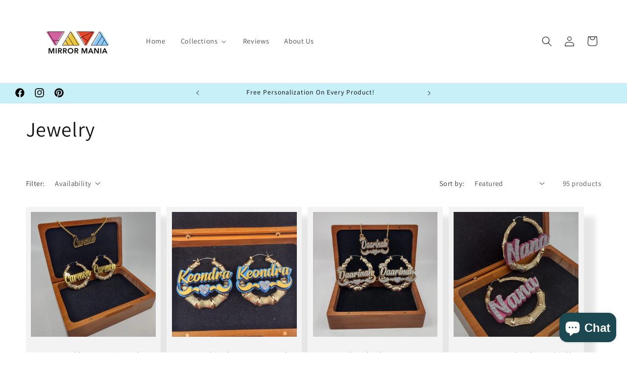

--- FILE ---
content_type: text/html; charset=utf-8
request_url: https://mirrormaniastore.com/en-ca/collections/personalized-jewelry
body_size: 59022
content:
<!doctype html>
<html class="no-js" lang="en">
  <head>
    <meta charset="utf-8">
    <meta http-equiv="X-UA-Compatible" content="IE=edge">
    <meta name="viewport" content="width=device-width,initial-scale=1">
    <meta name="theme-color" content="">
    <link rel="canonical" href="https://mirrormaniastore.com/en-ca/collections/personalized-jewelry"><link rel="preconnect" href="https://fonts.shopifycdn.com" crossorigin><title>
      Jewelry
 &ndash; Mirror Mania Store</title>

    
      <meta name="description" content="Hand-Made Custom Jewelry.  Our jewelry can be personalized with Any Name or Photo! Check out our Earrings, Necklaces, and Jewelry Boxes!">
    

    

<meta property="og:site_name" content="Mirror Mania Store">
<meta property="og:url" content="https://mirrormaniastore.com/en-ca/collections/personalized-jewelry">
<meta property="og:title" content="Jewelry">
<meta property="og:type" content="website">
<meta property="og:description" content="Hand-Made Custom Jewelry.  Our jewelry can be personalized with Any Name or Photo! Check out our Earrings, Necklaces, and Jewelry Boxes!"><meta property="og:image" content="http://mirrormaniastore.com/cdn/shop/collections/2.png?v=1689883533">
  <meta property="og:image:secure_url" content="https://mirrormaniastore.com/cdn/shop/collections/2.png?v=1689883533">
  <meta property="og:image:width" content="2048">
  <meta property="og:image:height" content="2048"><meta name="twitter:card" content="summary_large_image">
<meta name="twitter:title" content="Jewelry">
<meta name="twitter:description" content="Hand-Made Custom Jewelry.  Our jewelry can be personalized with Any Name or Photo! Check out our Earrings, Necklaces, and Jewelry Boxes!">


    <script src="//mirrormaniastore.com/cdn/shop/t/20/assets/constants.js?v=58251544750838685771698005477" defer="defer"></script>
    <script src="//mirrormaniastore.com/cdn/shop/t/20/assets/pubsub.js?v=158357773527763999511698005477" defer="defer"></script>
    <script src="//mirrormaniastore.com/cdn/shop/t/20/assets/global.js?v=54939145903281508041698005477" defer="defer"></script><script src="//mirrormaniastore.com/cdn/shop/t/20/assets/animations.js?v=88693664871331136111698005477" defer="defer"></script><script>window.performance && window.performance.mark && window.performance.mark('shopify.content_for_header.start');</script><meta name="google-site-verification" content="70Lzz3_cfUNMFOduBJXATDRmBgb2Pq7LNi8bQIpQgg4">
<meta id="shopify-digital-wallet" name="shopify-digital-wallet" content="/22682370125/digital_wallets/dialog">
<meta name="shopify-checkout-api-token" content="e70ea334ff2c7ec0684d227daea6e184">
<meta id="in-context-paypal-metadata" data-shop-id="22682370125" data-venmo-supported="false" data-environment="production" data-locale="en_US" data-paypal-v4="true" data-currency="CAD">
<link rel="alternate" type="application/atom+xml" title="Feed" href="/en-ca/collections/personalized-jewelry.atom" />
<link rel="next" href="/en-ca/collections/personalized-jewelry?page=2">
<link rel="alternate" hreflang="x-default" href="https://mirrormaniastore.com/collections/personalized-jewelry">
<link rel="alternate" hreflang="en" href="https://mirrormaniastore.com/collections/personalized-jewelry">
<link rel="alternate" hreflang="en-CA" href="https://mirrormaniastore.com/en-ca/collections/personalized-jewelry">
<link rel="alternate" type="application/json+oembed" href="https://mirrormaniastore.com/en-ca/collections/personalized-jewelry.oembed">
<script async="async" src="/checkouts/internal/preloads.js?locale=en-CA"></script>
<link rel="preconnect" href="https://shop.app" crossorigin="anonymous">
<script async="async" src="https://shop.app/checkouts/internal/preloads.js?locale=en-CA&shop_id=22682370125" crossorigin="anonymous"></script>
<script id="apple-pay-shop-capabilities" type="application/json">{"shopId":22682370125,"countryCode":"US","currencyCode":"CAD","merchantCapabilities":["supports3DS"],"merchantId":"gid:\/\/shopify\/Shop\/22682370125","merchantName":"Mirror Mania Store","requiredBillingContactFields":["postalAddress","email"],"requiredShippingContactFields":["postalAddress","email"],"shippingType":"shipping","supportedNetworks":["visa","masterCard","amex","discover","elo","jcb"],"total":{"type":"pending","label":"Mirror Mania Store","amount":"1.00"},"shopifyPaymentsEnabled":true,"supportsSubscriptions":true}</script>
<script id="shopify-features" type="application/json">{"accessToken":"e70ea334ff2c7ec0684d227daea6e184","betas":["rich-media-storefront-analytics"],"domain":"mirrormaniastore.com","predictiveSearch":true,"shopId":22682370125,"locale":"en"}</script>
<script>var Shopify = Shopify || {};
Shopify.shop = "mirror-mania-store.myshopify.com";
Shopify.locale = "en";
Shopify.currency = {"active":"CAD","rate":"1.40320705"};
Shopify.country = "CA";
Shopify.theme = {"name":"Copy of dawn mirror mania 2.0","id":137227305201,"schema_name":"Dawn","schema_version":"11.0.0","theme_store_id":887,"role":"main"};
Shopify.theme.handle = "null";
Shopify.theme.style = {"id":null,"handle":null};
Shopify.cdnHost = "mirrormaniastore.com/cdn";
Shopify.routes = Shopify.routes || {};
Shopify.routes.root = "/en-ca/";</script>
<script type="module">!function(o){(o.Shopify=o.Shopify||{}).modules=!0}(window);</script>
<script>!function(o){function n(){var o=[];function n(){o.push(Array.prototype.slice.apply(arguments))}return n.q=o,n}var t=o.Shopify=o.Shopify||{};t.loadFeatures=n(),t.autoloadFeatures=n()}(window);</script>
<script>
  window.ShopifyPay = window.ShopifyPay || {};
  window.ShopifyPay.apiHost = "shop.app\/pay";
  window.ShopifyPay.redirectState = null;
</script>
<script id="shop-js-analytics" type="application/json">{"pageType":"collection"}</script>
<script defer="defer" async type="module" src="//mirrormaniastore.com/cdn/shopifycloud/shop-js/modules/v2/client.init-shop-cart-sync_BApSsMSl.en.esm.js"></script>
<script defer="defer" async type="module" src="//mirrormaniastore.com/cdn/shopifycloud/shop-js/modules/v2/chunk.common_CBoos6YZ.esm.js"></script>
<script type="module">
  await import("//mirrormaniastore.com/cdn/shopifycloud/shop-js/modules/v2/client.init-shop-cart-sync_BApSsMSl.en.esm.js");
await import("//mirrormaniastore.com/cdn/shopifycloud/shop-js/modules/v2/chunk.common_CBoos6YZ.esm.js");

  window.Shopify.SignInWithShop?.initShopCartSync?.({"fedCMEnabled":true,"windoidEnabled":true});

</script>
<script>
  window.Shopify = window.Shopify || {};
  if (!window.Shopify.featureAssets) window.Shopify.featureAssets = {};
  window.Shopify.featureAssets['shop-js'] = {"shop-cart-sync":["modules/v2/client.shop-cart-sync_DJczDl9f.en.esm.js","modules/v2/chunk.common_CBoos6YZ.esm.js"],"init-fed-cm":["modules/v2/client.init-fed-cm_BzwGC0Wi.en.esm.js","modules/v2/chunk.common_CBoos6YZ.esm.js"],"init-windoid":["modules/v2/client.init-windoid_BS26ThXS.en.esm.js","modules/v2/chunk.common_CBoos6YZ.esm.js"],"init-shop-email-lookup-coordinator":["modules/v2/client.init-shop-email-lookup-coordinator_DFwWcvrS.en.esm.js","modules/v2/chunk.common_CBoos6YZ.esm.js"],"shop-cash-offers":["modules/v2/client.shop-cash-offers_DthCPNIO.en.esm.js","modules/v2/chunk.common_CBoos6YZ.esm.js","modules/v2/chunk.modal_Bu1hFZFC.esm.js"],"shop-button":["modules/v2/client.shop-button_D_JX508o.en.esm.js","modules/v2/chunk.common_CBoos6YZ.esm.js"],"shop-toast-manager":["modules/v2/client.shop-toast-manager_tEhgP2F9.en.esm.js","modules/v2/chunk.common_CBoos6YZ.esm.js"],"avatar":["modules/v2/client.avatar_BTnouDA3.en.esm.js"],"pay-button":["modules/v2/client.pay-button_BuNmcIr_.en.esm.js","modules/v2/chunk.common_CBoos6YZ.esm.js"],"init-shop-cart-sync":["modules/v2/client.init-shop-cart-sync_BApSsMSl.en.esm.js","modules/v2/chunk.common_CBoos6YZ.esm.js"],"shop-login-button":["modules/v2/client.shop-login-button_DwLgFT0K.en.esm.js","modules/v2/chunk.common_CBoos6YZ.esm.js","modules/v2/chunk.modal_Bu1hFZFC.esm.js"],"init-customer-accounts-sign-up":["modules/v2/client.init-customer-accounts-sign-up_TlVCiykN.en.esm.js","modules/v2/client.shop-login-button_DwLgFT0K.en.esm.js","modules/v2/chunk.common_CBoos6YZ.esm.js","modules/v2/chunk.modal_Bu1hFZFC.esm.js"],"init-shop-for-new-customer-accounts":["modules/v2/client.init-shop-for-new-customer-accounts_DrjXSI53.en.esm.js","modules/v2/client.shop-login-button_DwLgFT0K.en.esm.js","modules/v2/chunk.common_CBoos6YZ.esm.js","modules/v2/chunk.modal_Bu1hFZFC.esm.js"],"init-customer-accounts":["modules/v2/client.init-customer-accounts_C0Oh2ljF.en.esm.js","modules/v2/client.shop-login-button_DwLgFT0K.en.esm.js","modules/v2/chunk.common_CBoos6YZ.esm.js","modules/v2/chunk.modal_Bu1hFZFC.esm.js"],"shop-follow-button":["modules/v2/client.shop-follow-button_C5D3XtBb.en.esm.js","modules/v2/chunk.common_CBoos6YZ.esm.js","modules/v2/chunk.modal_Bu1hFZFC.esm.js"],"checkout-modal":["modules/v2/client.checkout-modal_8TC_1FUY.en.esm.js","modules/v2/chunk.common_CBoos6YZ.esm.js","modules/v2/chunk.modal_Bu1hFZFC.esm.js"],"lead-capture":["modules/v2/client.lead-capture_D-pmUjp9.en.esm.js","modules/v2/chunk.common_CBoos6YZ.esm.js","modules/v2/chunk.modal_Bu1hFZFC.esm.js"],"shop-login":["modules/v2/client.shop-login_BmtnoEUo.en.esm.js","modules/v2/chunk.common_CBoos6YZ.esm.js","modules/v2/chunk.modal_Bu1hFZFC.esm.js"],"payment-terms":["modules/v2/client.payment-terms_BHOWV7U_.en.esm.js","modules/v2/chunk.common_CBoos6YZ.esm.js","modules/v2/chunk.modal_Bu1hFZFC.esm.js"]};
</script>
<script>(function() {
  var isLoaded = false;
  function asyncLoad() {
    if (isLoaded) return;
    isLoaded = true;
    var urls = ["https:\/\/egw-app.herokuapp.com\/get_script\/730153f0916b11eea0286e21824d9ec8.js?v=780928\u0026shop=mirror-mania-store.myshopify.com"];
    for (var i = 0; i < urls.length; i++) {
      var s = document.createElement('script');
      s.type = 'text/javascript';
      s.async = true;
      s.src = urls[i];
      var x = document.getElementsByTagName('script')[0];
      x.parentNode.insertBefore(s, x);
    }
  };
  if(window.attachEvent) {
    window.attachEvent('onload', asyncLoad);
  } else {
    window.addEventListener('load', asyncLoad, false);
  }
})();</script>
<script id="__st">var __st={"a":22682370125,"offset":-18000,"reqid":"e39b7534-481c-47a1-81c6-df61403c2284-1768929921","pageurl":"mirrormaniastore.com\/en-ca\/collections\/personalized-jewelry","u":"d3ca05ddd93f","p":"collection","rtyp":"collection","rid":398805565681};</script>
<script>window.ShopifyPaypalV4VisibilityTracking = true;</script>
<script id="captcha-bootstrap">!function(){'use strict';const t='contact',e='account',n='new_comment',o=[[t,t],['blogs',n],['comments',n],[t,'customer']],c=[[e,'customer_login'],[e,'guest_login'],[e,'recover_customer_password'],[e,'create_customer']],r=t=>t.map((([t,e])=>`form[action*='/${t}']:not([data-nocaptcha='true']) input[name='form_type'][value='${e}']`)).join(','),a=t=>()=>t?[...document.querySelectorAll(t)].map((t=>t.form)):[];function s(){const t=[...o],e=r(t);return a(e)}const i='password',u='form_key',d=['recaptcha-v3-token','g-recaptcha-response','h-captcha-response',i],f=()=>{try{return window.sessionStorage}catch{return}},m='__shopify_v',_=t=>t.elements[u];function p(t,e,n=!1){try{const o=window.sessionStorage,c=JSON.parse(o.getItem(e)),{data:r}=function(t){const{data:e,action:n}=t;return t[m]||n?{data:e,action:n}:{data:t,action:n}}(c);for(const[e,n]of Object.entries(r))t.elements[e]&&(t.elements[e].value=n);n&&o.removeItem(e)}catch(o){console.error('form repopulation failed',{error:o})}}const l='form_type',E='cptcha';function T(t){t.dataset[E]=!0}const w=window,h=w.document,L='Shopify',v='ce_forms',y='captcha';let A=!1;((t,e)=>{const n=(g='f06e6c50-85a8-45c8-87d0-21a2b65856fe',I='https://cdn.shopify.com/shopifycloud/storefront-forms-hcaptcha/ce_storefront_forms_captcha_hcaptcha.v1.5.2.iife.js',D={infoText:'Protected by hCaptcha',privacyText:'Privacy',termsText:'Terms'},(t,e,n)=>{const o=w[L][v],c=o.bindForm;if(c)return c(t,g,e,D).then(n);var r;o.q.push([[t,g,e,D],n]),r=I,A||(h.body.append(Object.assign(h.createElement('script'),{id:'captcha-provider',async:!0,src:r})),A=!0)});var g,I,D;w[L]=w[L]||{},w[L][v]=w[L][v]||{},w[L][v].q=[],w[L][y]=w[L][y]||{},w[L][y].protect=function(t,e){n(t,void 0,e),T(t)},Object.freeze(w[L][y]),function(t,e,n,w,h,L){const[v,y,A,g]=function(t,e,n){const i=e?o:[],u=t?c:[],d=[...i,...u],f=r(d),m=r(i),_=r(d.filter((([t,e])=>n.includes(e))));return[a(f),a(m),a(_),s()]}(w,h,L),I=t=>{const e=t.target;return e instanceof HTMLFormElement?e:e&&e.form},D=t=>v().includes(t);t.addEventListener('submit',(t=>{const e=I(t);if(!e)return;const n=D(e)&&!e.dataset.hcaptchaBound&&!e.dataset.recaptchaBound,o=_(e),c=g().includes(e)&&(!o||!o.value);(n||c)&&t.preventDefault(),c&&!n&&(function(t){try{if(!f())return;!function(t){const e=f();if(!e)return;const n=_(t);if(!n)return;const o=n.value;o&&e.removeItem(o)}(t);const e=Array.from(Array(32),(()=>Math.random().toString(36)[2])).join('');!function(t,e){_(t)||t.append(Object.assign(document.createElement('input'),{type:'hidden',name:u})),t.elements[u].value=e}(t,e),function(t,e){const n=f();if(!n)return;const o=[...t.querySelectorAll(`input[type='${i}']`)].map((({name:t})=>t)),c=[...d,...o],r={};for(const[a,s]of new FormData(t).entries())c.includes(a)||(r[a]=s);n.setItem(e,JSON.stringify({[m]:1,action:t.action,data:r}))}(t,e)}catch(e){console.error('failed to persist form',e)}}(e),e.submit())}));const S=(t,e)=>{t&&!t.dataset[E]&&(n(t,e.some((e=>e===t))),T(t))};for(const o of['focusin','change'])t.addEventListener(o,(t=>{const e=I(t);D(e)&&S(e,y())}));const B=e.get('form_key'),M=e.get(l),P=B&&M;t.addEventListener('DOMContentLoaded',(()=>{const t=y();if(P)for(const e of t)e.elements[l].value===M&&p(e,B);[...new Set([...A(),...v().filter((t=>'true'===t.dataset.shopifyCaptcha))])].forEach((e=>S(e,t)))}))}(h,new URLSearchParams(w.location.search),n,t,e,['guest_login'])})(!0,!0)}();</script>
<script integrity="sha256-4kQ18oKyAcykRKYeNunJcIwy7WH5gtpwJnB7kiuLZ1E=" data-source-attribution="shopify.loadfeatures" defer="defer" src="//mirrormaniastore.com/cdn/shopifycloud/storefront/assets/storefront/load_feature-a0a9edcb.js" crossorigin="anonymous"></script>
<script crossorigin="anonymous" defer="defer" src="//mirrormaniastore.com/cdn/shopifycloud/storefront/assets/shopify_pay/storefront-65b4c6d7.js?v=20250812"></script>
<script data-source-attribution="shopify.dynamic_checkout.dynamic.init">var Shopify=Shopify||{};Shopify.PaymentButton=Shopify.PaymentButton||{isStorefrontPortableWallets:!0,init:function(){window.Shopify.PaymentButton.init=function(){};var t=document.createElement("script");t.src="https://mirrormaniastore.com/cdn/shopifycloud/portable-wallets/latest/portable-wallets.en.js",t.type="module",document.head.appendChild(t)}};
</script>
<script data-source-attribution="shopify.dynamic_checkout.buyer_consent">
  function portableWalletsHideBuyerConsent(e){var t=document.getElementById("shopify-buyer-consent"),n=document.getElementById("shopify-subscription-policy-button");t&&n&&(t.classList.add("hidden"),t.setAttribute("aria-hidden","true"),n.removeEventListener("click",e))}function portableWalletsShowBuyerConsent(e){var t=document.getElementById("shopify-buyer-consent"),n=document.getElementById("shopify-subscription-policy-button");t&&n&&(t.classList.remove("hidden"),t.removeAttribute("aria-hidden"),n.addEventListener("click",e))}window.Shopify?.PaymentButton&&(window.Shopify.PaymentButton.hideBuyerConsent=portableWalletsHideBuyerConsent,window.Shopify.PaymentButton.showBuyerConsent=portableWalletsShowBuyerConsent);
</script>
<script data-source-attribution="shopify.dynamic_checkout.cart.bootstrap">document.addEventListener("DOMContentLoaded",(function(){function t(){return document.querySelector("shopify-accelerated-checkout-cart, shopify-accelerated-checkout")}if(t())Shopify.PaymentButton.init();else{new MutationObserver((function(e,n){t()&&(Shopify.PaymentButton.init(),n.disconnect())})).observe(document.body,{childList:!0,subtree:!0})}}));
</script>
<link id="shopify-accelerated-checkout-styles" rel="stylesheet" media="screen" href="https://mirrormaniastore.com/cdn/shopifycloud/portable-wallets/latest/accelerated-checkout-backwards-compat.css" crossorigin="anonymous">
<style id="shopify-accelerated-checkout-cart">
        #shopify-buyer-consent {
  margin-top: 1em;
  display: inline-block;
  width: 100%;
}

#shopify-buyer-consent.hidden {
  display: none;
}

#shopify-subscription-policy-button {
  background: none;
  border: none;
  padding: 0;
  text-decoration: underline;
  font-size: inherit;
  cursor: pointer;
}

#shopify-subscription-policy-button::before {
  box-shadow: none;
}

      </style>
<script id="sections-script" data-sections="header" defer="defer" src="//mirrormaniastore.com/cdn/shop/t/20/compiled_assets/scripts.js?v=929"></script>
<script>window.performance && window.performance.mark && window.performance.mark('shopify.content_for_header.end');</script>


    <style data-shopify>
      @font-face {
  font-family: Assistant;
  font-weight: 400;
  font-style: normal;
  font-display: swap;
  src: url("//mirrormaniastore.com/cdn/fonts/assistant/assistant_n4.9120912a469cad1cc292572851508ca49d12e768.woff2") format("woff2"),
       url("//mirrormaniastore.com/cdn/fonts/assistant/assistant_n4.6e9875ce64e0fefcd3f4446b7ec9036b3ddd2985.woff") format("woff");
}

      @font-face {
  font-family: Assistant;
  font-weight: 700;
  font-style: normal;
  font-display: swap;
  src: url("//mirrormaniastore.com/cdn/fonts/assistant/assistant_n7.bf44452348ec8b8efa3aa3068825305886b1c83c.woff2") format("woff2"),
       url("//mirrormaniastore.com/cdn/fonts/assistant/assistant_n7.0c887fee83f6b3bda822f1150b912c72da0f7b64.woff") format("woff");
}

      
      
      @font-face {
  font-family: Assistant;
  font-weight: 400;
  font-style: normal;
  font-display: swap;
  src: url("//mirrormaniastore.com/cdn/fonts/assistant/assistant_n4.9120912a469cad1cc292572851508ca49d12e768.woff2") format("woff2"),
       url("//mirrormaniastore.com/cdn/fonts/assistant/assistant_n4.6e9875ce64e0fefcd3f4446b7ec9036b3ddd2985.woff") format("woff");
}


      
        :root,
        .color-background-1 {
          --color-background: 255,255,255;
        
          --gradient-background: #ffffff;
        
        --color-foreground: 18,18,18;
        --color-shadow: 18,18,18;
        --color-button: 252,228,119;
        --color-button-text: 0,0,0;
        --color-secondary-button: 255,255,255;
        --color-secondary-button-text: 18,18,18;
        --color-link: 18,18,18;
        --color-badge-foreground: 18,18,18;
        --color-badge-background: 255,255,255;
        --color-badge-border: 18,18,18;
        --payment-terms-background-color: rgb(255 255 255);
      }
      
        
        .color-background-2 {
          --color-background: 243,243,243;
        
          --gradient-background: #f3f3f3;
        
        --color-foreground: 18,18,18;
        --color-shadow: 18,18,18;
        --color-button: 18,18,18;
        --color-button-text: 243,243,243;
        --color-secondary-button: 243,243,243;
        --color-secondary-button-text: 18,18,18;
        --color-link: 18,18,18;
        --color-badge-foreground: 18,18,18;
        --color-badge-background: 243,243,243;
        --color-badge-border: 18,18,18;
        --payment-terms-background-color: rgb(243 243 243);
      }
      
        
        .color-inverse {
          --color-background: 18,18,18;
        
          --gradient-background: #121212;
        
        --color-foreground: 255,255,255;
        --color-shadow: 18,18,18;
        --color-button: 255,255,255;
        --color-button-text: 18,18,18;
        --color-secondary-button: 18,18,18;
        --color-secondary-button-text: 255,255,255;
        --color-link: 255,255,255;
        --color-badge-foreground: 255,255,255;
        --color-badge-background: 18,18,18;
        --color-badge-border: 255,255,255;
        --payment-terms-background-color: rgb(18 18 18);
      }
      
        
        .color-accent-1 {
          --color-background: 200,240,249;
        
          --gradient-background: #c8f0f9;
        
        --color-foreground: 0,0,0;
        --color-shadow: 18,18,18;
        --color-button: 0,0,0;
        --color-button-text: 200,240,249;
        --color-secondary-button: 200,240,249;
        --color-secondary-button-text: 0,0,0;
        --color-link: 0,0,0;
        --color-badge-foreground: 0,0,0;
        --color-badge-background: 200,240,249;
        --color-badge-border: 0,0,0;
        --payment-terms-background-color: rgb(200 240 249);
      }
      
        
        .color-accent-2 {
          --color-background: 51,79,180;
        
          --gradient-background: #334fb4;
        
        --color-foreground: 0,0,0;
        --color-shadow: 18,18,18;
        --color-button: 0,0,0;
        --color-button-text: 51,79,180;
        --color-secondary-button: 51,79,180;
        --color-secondary-button-text: 0,0,0;
        --color-link: 0,0,0;
        --color-badge-foreground: 0,0,0;
        --color-badge-background: 51,79,180;
        --color-badge-border: 0,0,0;
        --payment-terms-background-color: rgb(51 79 180);
      }
      

      body, .color-background-1, .color-background-2, .color-inverse, .color-accent-1, .color-accent-2 {
        color: rgba(var(--color-foreground), 0.75);
        background-color: rgb(var(--color-background));
      }

      :root {
        --font-body-family: Assistant, sans-serif;
        --font-body-style: normal;
        --font-body-weight: 400;
        --font-body-weight-bold: 700;

        --font-heading-family: Assistant, sans-serif;
        --font-heading-style: normal;
        --font-heading-weight: 400;

        --font-body-scale: 1.05;
        --font-heading-scale: 1.0;

        --media-padding: px;
        --media-border-opacity: 0.05;
        --media-border-width: 0px;
        --media-radius: 0px;
        --media-shadow-opacity: 0.0;
        --media-shadow-horizontal-offset: 0px;
        --media-shadow-vertical-offset: 0px;
        --media-shadow-blur-radius: 0px;
        --media-shadow-visible: 0;

        --page-width: 160rem;
        --page-width-margin: 0rem;

        --product-card-image-padding: 1.0rem;
        --product-card-corner-radius: 0.0rem;
        --product-card-text-alignment: center;
        --product-card-border-width: 0.0rem;
        --product-card-border-opacity: 0.0;
        --product-card-shadow-opacity: 0.1;
        --product-card-shadow-visible: 1;
        --product-card-shadow-horizontal-offset: 2.2rem;
        --product-card-shadow-vertical-offset: 1.8rem;
        --product-card-shadow-blur-radius: 1.0rem;

        --collection-card-image-padding: 0.0rem;
        --collection-card-corner-radius: 0.0rem;
        --collection-card-text-alignment: left;
        --collection-card-border-width: 0.0rem;
        --collection-card-border-opacity: 0.0;
        --collection-card-shadow-opacity: 0.1;
        --collection-card-shadow-visible: 1;
        --collection-card-shadow-horizontal-offset: 0.0rem;
        --collection-card-shadow-vertical-offset: 0.0rem;
        --collection-card-shadow-blur-radius: 0.0rem;

        --blog-card-image-padding: 0.0rem;
        --blog-card-corner-radius: 0.0rem;
        --blog-card-text-alignment: left;
        --blog-card-border-width: 0.0rem;
        --blog-card-border-opacity: 0.0;
        --blog-card-shadow-opacity: 0.1;
        --blog-card-shadow-visible: 1;
        --blog-card-shadow-horizontal-offset: 0.0rem;
        --blog-card-shadow-vertical-offset: 0.0rem;
        --blog-card-shadow-blur-radius: 0.0rem;

        --badge-corner-radius: 4.0rem;

        --popup-border-width: 1px;
        --popup-border-opacity: 0.1;
        --popup-corner-radius: 0px;
        --popup-shadow-opacity: 0.0;
        --popup-shadow-horizontal-offset: 0px;
        --popup-shadow-vertical-offset: 0px;
        --popup-shadow-blur-radius: 0px;

        --drawer-border-width: 1px;
        --drawer-border-opacity: 0.1;
        --drawer-shadow-opacity: 0.0;
        --drawer-shadow-horizontal-offset: 0px;
        --drawer-shadow-vertical-offset: 0px;
        --drawer-shadow-blur-radius: 0px;

        --spacing-sections-desktop: 0px;
        --spacing-sections-mobile: 0px;

        --grid-desktop-vertical-spacing: 12px;
        --grid-desktop-horizontal-spacing: 12px;
        --grid-mobile-vertical-spacing: 6px;
        --grid-mobile-horizontal-spacing: 6px;

        --text-boxes-border-opacity: 0.0;
        --text-boxes-border-width: 0px;
        --text-boxes-radius: 0px;
        --text-boxes-shadow-opacity: 0.0;
        --text-boxes-shadow-visible: 0;
        --text-boxes-shadow-horizontal-offset: 0px;
        --text-boxes-shadow-vertical-offset: 0px;
        --text-boxes-shadow-blur-radius: 0px;

        --buttons-radius: 0px;
        --buttons-radius-outset: 0px;
        --buttons-border-width: 1px;
        --buttons-border-opacity: 1.0;
        --buttons-shadow-opacity: 0.0;
        --buttons-shadow-visible: 0;
        --buttons-shadow-horizontal-offset: 0px;
        --buttons-shadow-vertical-offset: 0px;
        --buttons-shadow-blur-radius: 0px;
        --buttons-border-offset: 0px;

        --inputs-radius: 0px;
        --inputs-border-width: 1px;
        --inputs-border-opacity: 0.55;
        --inputs-shadow-opacity: 0.0;
        --inputs-shadow-horizontal-offset: 0px;
        --inputs-margin-offset: 0px;
        --inputs-shadow-vertical-offset: 0px;
        --inputs-shadow-blur-radius: 0px;
        --inputs-radius-outset: 0px;

        --variant-pills-radius: 40px;
        --variant-pills-border-width: 1px;
        --variant-pills-border-opacity: 0.55;
        --variant-pills-shadow-opacity: 0.0;
        --variant-pills-shadow-horizontal-offset: 0px;
        --variant-pills-shadow-vertical-offset: 0px;
        --variant-pills-shadow-blur-radius: 0px;
      }

      *,
      *::before,
      *::after {
        box-sizing: inherit;
      }

      html {
        box-sizing: border-box;
        font-size: calc(var(--font-body-scale) * 62.5%);
        height: 100%;
      }

      body {
        display: grid;
        grid-template-rows: auto auto 1fr auto;
        grid-template-columns: 100%;
        min-height: 100%;
        margin: 0;
        font-size: 1.5rem;
        letter-spacing: 0.06rem;
        line-height: calc(1 + 0.8 / var(--font-body-scale));
        font-family: var(--font-body-family);
        font-style: var(--font-body-style);
        font-weight: var(--font-body-weight);
      }

      @media screen and (min-width: 750px) {
        body {
          font-size: 1.6rem;
        }
      }
    </style>

    <link href="//mirrormaniastore.com/cdn/shop/t/20/assets/base.css?v=165191016556652226921698005477" rel="stylesheet" type="text/css" media="all" />
<link rel="preload" as="font" href="//mirrormaniastore.com/cdn/fonts/assistant/assistant_n4.9120912a469cad1cc292572851508ca49d12e768.woff2" type="font/woff2" crossorigin><link rel="preload" as="font" href="//mirrormaniastore.com/cdn/fonts/assistant/assistant_n4.9120912a469cad1cc292572851508ca49d12e768.woff2" type="font/woff2" crossorigin><link href="//mirrormaniastore.com/cdn/shop/t/20/assets/component-localization-form.css?v=143319823105703127341698005477" rel="stylesheet" type="text/css" media="all" />
      <script src="//mirrormaniastore.com/cdn/shop/t/20/assets/localization-form.js?v=161644695336821385561698005477" defer="defer"></script><link
        rel="stylesheet"
        href="//mirrormaniastore.com/cdn/shop/t/20/assets/component-predictive-search.css?v=118923337488134913561698005477"
        media="print"
        onload="this.media='all'"
      ><script>
      document.documentElement.className = document.documentElement.className.replace('no-js', 'js');
      if (Shopify.designMode) {
        document.documentElement.classList.add('shopify-design-mode');
      }
    </script>
  <!-- BEGIN app block: shopify://apps/super-gift-options/blocks/app-embed/d9b137c5-9d50-4342-a6ed-bbb1ebfb63ce -->
<script async src="https://app.supergiftoptions.com/get_script/?shop_url=mirror-mania-store.myshopify.com"></script>


<!-- END app block --><!-- BEGIN app block: shopify://apps/upload-lift/blocks/app-embed/3c98bdcb-7587-4ade-bfe4-7d8af00d05ca -->
<script src="https://assets.cloudlift.app/api/assets/upload.js?shop=mirror-mania-store.myshopify.com" defer="defer"></script>

<!-- END app block --><!-- BEGIN app block: shopify://apps/buddha-mega-menu-navigation/blocks/megamenu/dbb4ce56-bf86-4830-9b3d-16efbef51c6f -->
<script>
        var productImageAndPrice = [],
            collectionImages = [],
            articleImages = [],
            mmLivIcons = false,
            mmFlipClock = false,
            mmFixesUseJquery = false,
            mmNumMMI = 4,
            mmSchemaTranslation = {},
            mmMenuStrings =  [] ,
            mmShopLocale = "en",
            mmShopLocaleCollectionsRoute = "/en-ca/collections",
            mmSchemaDesignJSON = [{"action":"menu-select","value":"mm-automatic"},{"action":"design","setting":"font_family","value":"Default"},{"action":"design","setting":"font_size","value":"13px"},{"action":"design","setting":"text_color","value":"#222222"},{"action":"design","setting":"link_hover_color","value":"#0da19a"},{"action":"design","setting":"link_color","value":"#4e4e4e"},{"action":"design","setting":"background_hover_color","value":"#f9f9f9"},{"action":"design","setting":"background_color","value":"#ffffff"},{"action":"design","setting":"price_color","value":"#0da19a"},{"action":"design","setting":"contact_right_btn_text_color","value":"#ffffff"},{"action":"design","setting":"contact_right_btn_bg_color","value":"#3A3A3A"},{"action":"design","setting":"contact_left_bg_color","value":"#3A3A3A"},{"action":"design","setting":"contact_left_alt_color","value":"#CCCCCC"},{"action":"design","setting":"contact_left_text_color","value":"#f1f1f0"},{"action":"design","setting":"addtocart_enable","value":"true"},{"action":"design","setting":"addtocart_text_color","value":"#333333"},{"action":"design","setting":"addtocart_background_color","value":"#ffffff"},{"action":"design","setting":"addtocart_text_hover_color","value":"#ffffff"},{"action":"design","setting":"addtocart_background_hover_color","value":"#0da19a"},{"action":"design","setting":"countdown_color","value":"#ffffff"},{"action":"design","setting":"countdown_background_color","value":"#333333"},{"action":"design","setting":"vertical_font_family","value":"Default"},{"action":"design","setting":"vertical_font_size","value":"13px"},{"action":"design","setting":"vertical_text_color","value":"#ffffff"},{"action":"design","setting":"vertical_link_color","value":"#ffffff"},{"action":"design","setting":"vertical_link_hover_color","value":"#ffffff"},{"action":"design","setting":"vertical_price_color","value":"#ffffff"},{"action":"design","setting":"vertical_contact_right_btn_text_color","value":"#ffffff"},{"action":"design","setting":"vertical_addtocart_enable","value":"true"},{"action":"design","setting":"vertical_addtocart_text_color","value":"#ffffff"},{"action":"design","setting":"vertical_countdown_color","value":"#ffffff"},{"action":"design","setting":"vertical_countdown_background_color","value":"#333333"},{"action":"design","setting":"vertical_background_color","value":"#017b86"},{"action":"design","setting":"vertical_addtocart_background_color","value":"#333333"},{"action":"design","setting":"vertical_contact_right_btn_bg_color","value":"#333333"},{"action":"design","setting":"vertical_contact_left_alt_color","value":"#333333"}],
            mmDomChangeSkipUl = "",
            buddhaMegaMenuShop = "mirror-mania-store.myshopify.com",
            mmWireframeCompression = "0",
            mmExtensionAssetUrl = "https://cdn.shopify.com/extensions/019abe06-4a3f-7763-88da-170e1b54169b/mega-menu-151/assets/";var bestSellersHTML = '';var newestProductsHTML = '';/* get link lists api */
        var linkLists={"main-menu" : {"title":"main menu 2.0", "items":["/en-ca","/en-ca/collections","/en-ca/collections/frontpage","/en-ca#","/en-ca/collections/home-decor","/en-ca#","/en-ca/pages/about-us",]},"footer" : {"title":"Footer menu", "items":["/en-ca/search","/en-ca/policies/terms-of-service","/en-ca/policies/refund-policy",]},"ok" : {"title":"ok", "items":["/en-ca","/en-ca/pages/about-us","/en-ca/collections",]},"customer-account-main-menu" : {"title":"Customer account main menu", "items":["/en-ca","https://shopify.com/22682370125/account/orders?locale=en&amp;region_country=CA",]},};/*ENDPARSE*/

        linkLists["force-mega-menu"]={};linkLists["force-mega-menu"].title="Dawn Theme - Mega Menu";linkLists["force-mega-menu"].items=[1];

        /* set product prices *//* get the collection images */collectionImages['265507209293'] = ['//mirrormaniastore.com/cdn/shop/collections/Wall_Plug_In_LED_Night_Lights_1.png?v=1688432085&width=240', 1.3333333333333333];collectionImages['408364450033'] = ['//mirrormaniastore.com/cdn/shop/collections/1_6a33024d-b220-4dc5-bf2d-89f87889f817.png?v=1691762982&width=240', 0.8948194662480377];collectionImages['400566943985'] = ['//mirrormaniastore.com/cdn/shop/collections/Custom_Snapback_Hats.png?v=1689884077&width=240', 1.0];collectionImages['413326573809'] = ['//mirrormaniastore.com/cdn/shop/collections/rsz_411nucnms6l.jpg?v=1688431237&width=240', 1.0];/* get the article images *//* customer fixes */
        var mmThemeFixesBefore = function(){ if (selectedMenu=="force-mega-menu" && tempMenuObject.u.matches(".menu-drawer__navigation > .list-menu")) { tempMenuObject.forceMenu = true; tempMenuObject.liClasses = ""; tempMenuObject.aClasses = "menu-drawer__menu-item list-menu__item link link--text focus-inset"; tempMenuObject.liItems = tempMenuObject.u.children; } else if (selectedMenu=="force-mega-menu" && tempMenuObject.u.matches("nav > .list-menu")) { tempMenuObject.forceMenu = true; tempMenuObject.liClasses = ""; tempMenuObject.aClasses = "header__menu-item list-menu__item link link--text focus-inset"; tempMenuObject.liItems = tempMenuObject.u.children; } mmAddStyle(" .search-modal.modal__content {z-index: 1001;} .buddha-menu-item .header__menu-item:hover span{text-decoration: none !important;} ", "themeScript"); }; 
        

        var mmWireframe = {"html" : "<li class=\"buddha-menu-item\" itemId=\"Xgkq0\"  ><a data-href=\"/\" href=\"/\" aria-label=\"Home\" data-no-instant=\"\" onclick=\"mmGoToPage(this, event); return false;\"  ><span class=\"mm-title\">Home</span></a></li><li class=\"buddha-menu-item\" itemId=\"3iFZq\"  ><a data-href=\"no-link\" href=\"javascript:void(0);\" aria-label=\"Collections\" data-no-instant=\"\" onclick=\"mmGoToPage(this, event); return false;\"  ><span class=\"mm-title\">Collections</span><i class=\"mm-arrow mm-angle-down\" aria-hidden=\"true\"></i><span class=\"toggle-menu-btn\" style=\"display:none;\" title=\"Toggle menu\" onclick=\"return toggleSubmenu(this)\"><span class=\"mm-arrow-icon\"><span class=\"bar-one\"></span><span class=\"bar-two\"></span></span></span></a><ul class=\"mm-submenu simple   mm-last-level\"><li submenu-columns=\"1\" image-type=\"fit-wide\" item-type=\"featured-collection\"  ><div class=\"mega-menu-item-container\"  ><div class=\"mm-image-container\"  ><div class=\"mm-image\"  ><a data-href=\"/collections/night-light-multi-color-personalized-led-room-wall-plug-in-cool-touch-smart-dusk-to-dawn-sensor-super-cool\" href=\"/collections/night-light-multi-color-personalized-led-room-wall-plug-in-cool-touch-smart-dusk-to-dawn-sensor-super-cool\" aria-label=\"Light Ups!\" data-no-instant=\"\" onclick=\"mmGoToPage(this, event); return false;\"  ><img data-src=\"https://cdn.shopify.com/s/files/1/0226/8237/0125/collections/Wall_Plug_In_LED_Night_Lights_1_320x.png?v=1688432085\" aspect-ratio=\"1.3333333333333333\" class=\"get-collection-image\"  data-id=\"265507209293\"></a></div><div class=\"mm-label-wrap\"></div></div><a data-href=\"/collections/night-light-multi-color-personalized-led-room-wall-plug-in-cool-touch-smart-dusk-to-dawn-sensor-super-cool\" href=\"/collections/night-light-multi-color-personalized-led-room-wall-plug-in-cool-touch-smart-dusk-to-dawn-sensor-super-cool\" aria-label=\"Light Ups!\" data-no-instant=\"\" onclick=\"mmGoToPage(this, event); return false;\" class=\"mm-featured-title\"  ><span class=\"mm-title\">Light Ups!</span></a><div class=\"mega-menu-prices get-mega-menu-prices\" data-id=\"265507209293\"></div></div></li><li submenu-columns=\"1\" item-type=\"link-list\"  ><div class=\"mega-menu-item-container\"  ><div class=\"mm-list-name\"  ><span  ><span class=\"mm-title\">Jewelry & Accessories</span></span></div><ul class=\"mm-submenu link-list   mm-last-level\"><li  ><a data-href=\"/collections/personalized-jewelry\" href=\"/collections/personalized-jewelry\" aria-label=\"Jewelry\" data-no-instant=\"\" onclick=\"mmGoToPage(this, event); return false;\"  ><span class=\"mm-title\">Jewelry</span></a></li><li  ><a data-href=\"/collections/earrings\" href=\"/collections/earrings\" aria-label=\"Earrings\" data-no-instant=\"\" onclick=\"mmGoToPage(this, event); return false;\"  ><span class=\"mm-title\">Earrings</span></a></li><li  ><a data-href=\"/collections/necklaces\" href=\"/collections/necklaces\" aria-label=\"Necklaces\" data-no-instant=\"\" onclick=\"mmGoToPage(this, event); return false;\"  ><span class=\"mm-title\">Necklaces</span></a></li><li  ><a data-href=\"/collections/jewelry-set\" href=\"/collections/jewelry-set\" aria-label=\"Jewelry Set\" data-no-instant=\"\" onclick=\"mmGoToPage(this, event); return false;\"  ><span class=\"mm-title\">Jewelry Set</span></a></li><li  ><a data-href=\"/collections/jewelry-boxes-stands\" href=\"/collections/jewelry-boxes-stands\" aria-label=\"Jewelry Boxes & Stands\" data-no-instant=\"\" onclick=\"mmGoToPage(this, event); return false;\"  ><span class=\"mm-title\">Jewelry Boxes & Stands</span></a></li><li  ><a data-href=\"/collections/hair-clips\" href=\"/collections/hair-clips\" aria-label=\"Hair Clips\" data-no-instant=\"\" onclick=\"mmGoToPage(this, event); return false;\"  ><span class=\"mm-title\">Hair Clips</span></a></li><li  ><a data-href=\"/collections/belt-buckles\" href=\"/collections/belt-buckles\" aria-label=\"Belt Buckles\" data-no-instant=\"\" onclick=\"mmGoToPage(this, event); return false;\"  ><span class=\"mm-title\">Belt Buckles</span></a></li></ul></div></li><li submenu-columns=\"1\" image-type=\"fit-high\" item-type=\"featured-collection\"  ><div class=\"mega-menu-item-container\"  ><div class=\"mm-image-container\"  ><div class=\"mm-image\"  ><a data-href=\"/collections/water-bottles\" href=\"/collections/water-bottles\" aria-label=\"Water Bottles\" data-no-instant=\"\" onclick=\"mmGoToPage(this, event); return false;\"  ><img data-src=\"https://cdn.shopify.com/s/files/1/0226/8237/0125/collections/1_6a33024d-b220-4dc5-bf2d-89f87889f817_320x.png?v=1691762982\" aspect-ratio=\"0.8948194662480377\" class=\"get-collection-image\"  data-id=\"408364450033\"></a></div><div class=\"mm-label-wrap\"></div></div><a data-href=\"/collections/water-bottles\" href=\"/collections/water-bottles\" aria-label=\"Water Bottles\" data-no-instant=\"\" onclick=\"mmGoToPage(this, event); return false;\" class=\"mm-featured-title\"  ><span class=\"mm-title\">Water Bottles</span></a><div class=\"mega-menu-prices get-mega-menu-prices\" data-id=\"408364450033\"></div></div></li><li submenu-columns=\"2\" item-type=\"link-list\"  ><div class=\"mega-menu-item-container\"  ><div class=\"mm-list-name\"  ><span  ><span class=\"mm-title\">Miscellaneous</span></span></div><ul class=\"mm-submenu link-list   mm-last-level\"><li  ><a data-href=\"/collections/custom-snapback-hats\" href=\"/collections/custom-snapback-hats\" aria-label=\"Custom Snapback Hats\" data-no-instant=\"\" onclick=\"mmGoToPage(this, event); return false;\"  ><span class=\"mm-title\">Custom Snapback Hats</span></a></li><li  ><a data-href=\"/collections/tip-donation-boxes\" href=\"/collections/tip-donation-boxes\" aria-label=\"Tip/Donation Boxes\" data-no-instant=\"\" onclick=\"mmGoToPage(this, event); return false;\"  ><span class=\"mm-title\">Tip/Donation Boxes</span></a></li><li  ><a data-href=\"/collections/kids-growth-chart\" href=\"/collections/kids-growth-chart\" aria-label=\"Kids Growth Chart\" data-no-instant=\"\" onclick=\"mmGoToPage(this, event); return false;\"  ><span class=\"mm-title\">Kids Growth Chart</span></a></li><li  ><a data-href=\"/collections/medal-holders\" href=\"/collections/medal-holders\" aria-label=\"Medal Holders\" data-no-instant=\"\" onclick=\"mmGoToPage(this, event); return false;\"  ><span class=\"mm-title\">Medal Holders</span></a></li><li  ><a data-href=\"/collections/ornaments\" href=\"/collections/ornaments\" aria-label=\"Ornaments\" data-no-instant=\"\" onclick=\"mmGoToPage(this, event); return false;\"  ><span class=\"mm-title\">Ornaments</span></a></li></ul></div></li><li submenu-columns=\"1\" image-type=\"fit-high\" item-type=\"featured-collection\"  ><div class=\"mega-menu-item-container\"  ><div class=\"mm-image-container\"  ><div class=\"mm-image\"  ><a data-href=\"/collections/custom-snapback-hats\" href=\"/collections/custom-snapback-hats\" aria-label=\"Custom Snapback Hats\" data-no-instant=\"\" onclick=\"mmGoToPage(this, event); return false;\"  ><img data-src=\"https://cdn.shopify.com/s/files/1/0226/8237/0125/collections/Custom_Snapback_Hats_320x.png?v=1689884077\" aspect-ratio=\"1\" class=\"get-collection-image\"  data-id=\"400566943985\"></a></div><div class=\"mm-label-wrap\"></div></div><a data-href=\"/collections/custom-snapback-hats\" href=\"/collections/custom-snapback-hats\" aria-label=\"Custom Snapback Hats\" data-no-instant=\"\" onclick=\"mmGoToPage(this, event); return false;\" class=\"mm-featured-title\"  ><span class=\"mm-title\">Custom Snapback Hats</span></a><div class=\"mega-menu-prices get-mega-menu-prices\" data-id=\"400566943985\"></div></div></li><li submenu-columns=\"1\" item-type=\"link-list\"  ><div class=\"mega-menu-item-container\"  ><div class=\"mm-list-name\"  ><span  ><span class=\"mm-title\">Home Decor</span></span></div><ul class=\"mm-submenu link-list   mm-last-level\"><li  ><a data-href=\"/collections/charcuterie-boards\" href=\"/collections/charcuterie-boards\" aria-label=\"Charcuterie Boards\" data-no-instant=\"\" onclick=\"mmGoToPage(this, event); return false;\"  ><span class=\"mm-title\">Charcuterie Boards</span></a></li><li  ><a data-href=\"/collections/coat-hangers\" href=\"/collections/coat-hangers\" aria-label=\"Coat Rack\" data-no-instant=\"\" onclick=\"mmGoToPage(this, event); return false;\"  ><span class=\"mm-title\">Coat Rack</span></a></li><li  ><a data-href=\"/collections/wall-decor\" href=\"/collections/wall-decor\" aria-label=\"Wall Decor\" data-no-instant=\"\" onclick=\"mmGoToPage(this, event); return false;\"  ><span class=\"mm-title\">Wall Decor</span></a></li><li  ><a data-href=\"/collections/photo-frames\" href=\"/collections/photo-frames\" aria-label=\"Photo Frames\" data-no-instant=\"\" onclick=\"mmGoToPage(this, event); return false;\"  ><span class=\"mm-title\">Photo Frames</span></a></li></ul></div></li><li submenu-columns=\"1\" image-type=\"fit-high\" item-type=\"featured-collection\"  ><div class=\"mega-menu-item-container\"  ><div class=\"mm-image-container\"  ><div class=\"mm-image\"  ><a data-href=\"/collections/photo-frames\" href=\"/collections/photo-frames\" aria-label=\"Photo Frames\" data-no-instant=\"\" onclick=\"mmGoToPage(this, event); return false;\"  ><img data-src=\"https://cdn.shopify.com/s/files/1/0226/8237/0125/collections/rsz_411nucnms6l_320x.jpg?v=1688431237\" aspect-ratio=\"1\" class=\"get-collection-image\"  data-id=\"413326573809\"></a></div><div class=\"mm-label-wrap\"></div></div><a data-href=\"/collections/photo-frames\" href=\"/collections/photo-frames\" aria-label=\"Photo Frames\" data-no-instant=\"\" onclick=\"mmGoToPage(this, event); return false;\" class=\"mm-featured-title\"  ><span class=\"mm-title\">Photo Frames</span></a><div class=\"mega-menu-prices get-mega-menu-prices\" data-id=\"413326573809\"></div></div></li><li submenu-columns=\"2\" item-type=\"link-list\"  ><div class=\"mega-menu-item-container\"  ><div class=\"mm-list-name\"  ><span  ><span class=\"mm-title\">Shop By Theme</span></span></div><ul class=\"mm-submenu link-list   mm-last-level\"><li  ><a data-href=\"/collections/animal-night-light-ups\" href=\"/collections/animal-night-light-ups\" aria-label=\"Animals\" data-no-instant=\"\" onclick=\"mmGoToPage(this, event); return false;\"  ><span class=\"mm-title\">Animals</span></a></li><li  ><a data-href=\"/collections/love-anniversary\" href=\"/collections/love-anniversary\" aria-label=\"Love & Anniversary\" data-no-instant=\"\" onclick=\"mmGoToPage(this, event); return false;\"  ><span class=\"mm-title\">Love & Anniversary</span></a></li><li  ><a data-href=\"/collections/mothers-day-gifts\" href=\"/collections/mothers-day-gifts\" aria-label=\"Mothers Day Gifts\" data-no-instant=\"\" onclick=\"mmGoToPage(this, event); return false;\"  ><span class=\"mm-title\">Mothers Day Gifts</span></a></li><li  ><a data-href=\"/collections/nature-space\" href=\"/collections/nature-space\" aria-label=\"Nature & Space\" data-no-instant=\"\" onclick=\"mmGoToPage(this, event); return false;\"  ><span class=\"mm-title\">Nature & Space</span></a></li><li  ><a data-href=\"/collections/sports-led-hand-crafted-personalized-its-wow-with-remote-16-colors-great-gift\" href=\"/collections/sports-led-hand-crafted-personalized-its-wow-with-remote-16-colors-great-gift\" aria-label=\"Sports\" data-no-instant=\"\" onclick=\"mmGoToPage(this, event); return false;\"  ><span class=\"mm-title\">Sports</span></a></li><li  ><a data-href=\"/collections/trains-planes-automobiles\" href=\"/collections/trains-planes-automobiles\" aria-label=\"Trains, Planes & Automobiles\" data-no-instant=\"\" onclick=\"mmGoToPage(this, event); return false;\"  ><span class=\"mm-title\">Trains, Planes & Automobiles</span></a></li><li  ><a data-href=\"/collections/music-art\" href=\"/collections/music-art\" aria-label=\"Music & Art\" data-no-instant=\"\" onclick=\"mmGoToPage(this, event); return false;\"  ><span class=\"mm-title\">Music & Art</span></a></li><li  ><a data-href=\"/collections/video-games\" href=\"/collections/video-games\" aria-label=\"Video Games\" data-no-instant=\"\" onclick=\"mmGoToPage(this, event); return false;\"  ><span class=\"mm-title\">Video Games</span></a></li></ul></div></li></ul></li><li class=\"buddha-menu-item\" itemId=\"21XKe\"  ><a data-href=\"/pages/customer-reviews\" href=\"/pages/customer-reviews\" aria-label=\"Reviews\" data-no-instant=\"\" onclick=\"mmGoToPage(this, event); return false;\"  ><span class=\"mm-title\">Reviews</span></a></li><li class=\"buddha-menu-item\" itemId=\"KK8Ei\"  ><a data-href=\"/pages/about-us\" href=\"/pages/about-us\" aria-label=\"About Us\" data-no-instant=\"\" onclick=\"mmGoToPage(this, event); return false;\"  ><span class=\"mm-title\">About Us</span></a></li>" };

        function mmLoadJS(file, async = true) {
            let script = document.createElement("script");
            script.setAttribute("src", file);
            script.setAttribute("data-no-instant", "");
            script.setAttribute("type", "text/javascript");
            script.setAttribute("async", async);
            document.head.appendChild(script);
        }
        function mmLoadCSS(file) {  
            var style = document.createElement('link');
            style.href = file;
            style.type = 'text/css';
            style.rel = 'stylesheet';
            document.head.append(style); 
        }
              
        var mmDisableWhenResIsLowerThan = '';
        var mmLoadResources = (mmDisableWhenResIsLowerThan == '' || mmDisableWhenResIsLowerThan == 0 || (mmDisableWhenResIsLowerThan > 0 && window.innerWidth>=mmDisableWhenResIsLowerThan));
        if (mmLoadResources) {
            /* load resources via js injection */
            mmLoadJS("https://cdn.shopify.com/extensions/019abe06-4a3f-7763-88da-170e1b54169b/mega-menu-151/assets/buddha-megamenu.js");
            
            mmLoadCSS("https://cdn.shopify.com/extensions/019abe06-4a3f-7763-88da-170e1b54169b/mega-menu-151/assets/buddha-megamenu2.css");}
    </script><!-- HIDE ORIGINAL MENU --><style id="mmHideOriginalMenuStyle"> nav > .list-menu {visibility: hidden !important;} </style>
        <script>
            setTimeout(function(){
                var mmHideStyle  = document.querySelector("#mmHideOriginalMenuStyle");
                if (mmHideStyle) mmHideStyle.parentNode.removeChild(mmHideStyle);
            },10000);
        </script>
<!-- END app block --><script src="https://cdn.shopify.com/extensions/e4b3a77b-20c9-4161-b1bb-deb87046128d/inbox-1253/assets/inbox-chat-loader.js" type="text/javascript" defer="defer"></script>
<link href="https://monorail-edge.shopifysvc.com" rel="dns-prefetch">
<script>(function(){if ("sendBeacon" in navigator && "performance" in window) {try {var session_token_from_headers = performance.getEntriesByType('navigation')[0].serverTiming.find(x => x.name == '_s').description;} catch {var session_token_from_headers = undefined;}var session_cookie_matches = document.cookie.match(/_shopify_s=([^;]*)/);var session_token_from_cookie = session_cookie_matches && session_cookie_matches.length === 2 ? session_cookie_matches[1] : "";var session_token = session_token_from_headers || session_token_from_cookie || "";function handle_abandonment_event(e) {var entries = performance.getEntries().filter(function(entry) {return /monorail-edge.shopifysvc.com/.test(entry.name);});if (!window.abandonment_tracked && entries.length === 0) {window.abandonment_tracked = true;var currentMs = Date.now();var navigation_start = performance.timing.navigationStart;var payload = {shop_id: 22682370125,url: window.location.href,navigation_start,duration: currentMs - navigation_start,session_token,page_type: "collection"};window.navigator.sendBeacon("https://monorail-edge.shopifysvc.com/v1/produce", JSON.stringify({schema_id: "online_store_buyer_site_abandonment/1.1",payload: payload,metadata: {event_created_at_ms: currentMs,event_sent_at_ms: currentMs}}));}}window.addEventListener('pagehide', handle_abandonment_event);}}());</script>
<script id="web-pixels-manager-setup">(function e(e,d,r,n,o){if(void 0===o&&(o={}),!Boolean(null===(a=null===(i=window.Shopify)||void 0===i?void 0:i.analytics)||void 0===a?void 0:a.replayQueue)){var i,a;window.Shopify=window.Shopify||{};var t=window.Shopify;t.analytics=t.analytics||{};var s=t.analytics;s.replayQueue=[],s.publish=function(e,d,r){return s.replayQueue.push([e,d,r]),!0};try{self.performance.mark("wpm:start")}catch(e){}var l=function(){var e={modern:/Edge?\/(1{2}[4-9]|1[2-9]\d|[2-9]\d{2}|\d{4,})\.\d+(\.\d+|)|Firefox\/(1{2}[4-9]|1[2-9]\d|[2-9]\d{2}|\d{4,})\.\d+(\.\d+|)|Chrom(ium|e)\/(9{2}|\d{3,})\.\d+(\.\d+|)|(Maci|X1{2}).+ Version\/(15\.\d+|(1[6-9]|[2-9]\d|\d{3,})\.\d+)([,.]\d+|)( \(\w+\)|)( Mobile\/\w+|) Safari\/|Chrome.+OPR\/(9{2}|\d{3,})\.\d+\.\d+|(CPU[ +]OS|iPhone[ +]OS|CPU[ +]iPhone|CPU IPhone OS|CPU iPad OS)[ +]+(15[._]\d+|(1[6-9]|[2-9]\d|\d{3,})[._]\d+)([._]\d+|)|Android:?[ /-](13[3-9]|1[4-9]\d|[2-9]\d{2}|\d{4,})(\.\d+|)(\.\d+|)|Android.+Firefox\/(13[5-9]|1[4-9]\d|[2-9]\d{2}|\d{4,})\.\d+(\.\d+|)|Android.+Chrom(ium|e)\/(13[3-9]|1[4-9]\d|[2-9]\d{2}|\d{4,})\.\d+(\.\d+|)|SamsungBrowser\/([2-9]\d|\d{3,})\.\d+/,legacy:/Edge?\/(1[6-9]|[2-9]\d|\d{3,})\.\d+(\.\d+|)|Firefox\/(5[4-9]|[6-9]\d|\d{3,})\.\d+(\.\d+|)|Chrom(ium|e)\/(5[1-9]|[6-9]\d|\d{3,})\.\d+(\.\d+|)([\d.]+$|.*Safari\/(?![\d.]+ Edge\/[\d.]+$))|(Maci|X1{2}).+ Version\/(10\.\d+|(1[1-9]|[2-9]\d|\d{3,})\.\d+)([,.]\d+|)( \(\w+\)|)( Mobile\/\w+|) Safari\/|Chrome.+OPR\/(3[89]|[4-9]\d|\d{3,})\.\d+\.\d+|(CPU[ +]OS|iPhone[ +]OS|CPU[ +]iPhone|CPU IPhone OS|CPU iPad OS)[ +]+(10[._]\d+|(1[1-9]|[2-9]\d|\d{3,})[._]\d+)([._]\d+|)|Android:?[ /-](13[3-9]|1[4-9]\d|[2-9]\d{2}|\d{4,})(\.\d+|)(\.\d+|)|Mobile Safari.+OPR\/([89]\d|\d{3,})\.\d+\.\d+|Android.+Firefox\/(13[5-9]|1[4-9]\d|[2-9]\d{2}|\d{4,})\.\d+(\.\d+|)|Android.+Chrom(ium|e)\/(13[3-9]|1[4-9]\d|[2-9]\d{2}|\d{4,})\.\d+(\.\d+|)|Android.+(UC? ?Browser|UCWEB|U3)[ /]?(15\.([5-9]|\d{2,})|(1[6-9]|[2-9]\d|\d{3,})\.\d+)\.\d+|SamsungBrowser\/(5\.\d+|([6-9]|\d{2,})\.\d+)|Android.+MQ{2}Browser\/(14(\.(9|\d{2,})|)|(1[5-9]|[2-9]\d|\d{3,})(\.\d+|))(\.\d+|)|K[Aa][Ii]OS\/(3\.\d+|([4-9]|\d{2,})\.\d+)(\.\d+|)/},d=e.modern,r=e.legacy,n=navigator.userAgent;return n.match(d)?"modern":n.match(r)?"legacy":"unknown"}(),u="modern"===l?"modern":"legacy",c=(null!=n?n:{modern:"",legacy:""})[u],f=function(e){return[e.baseUrl,"/wpm","/b",e.hashVersion,"modern"===e.buildTarget?"m":"l",".js"].join("")}({baseUrl:d,hashVersion:r,buildTarget:u}),m=function(e){var d=e.version,r=e.bundleTarget,n=e.surface,o=e.pageUrl,i=e.monorailEndpoint;return{emit:function(e){var a=e.status,t=e.errorMsg,s=(new Date).getTime(),l=JSON.stringify({metadata:{event_sent_at_ms:s},events:[{schema_id:"web_pixels_manager_load/3.1",payload:{version:d,bundle_target:r,page_url:o,status:a,surface:n,error_msg:t},metadata:{event_created_at_ms:s}}]});if(!i)return console&&console.warn&&console.warn("[Web Pixels Manager] No Monorail endpoint provided, skipping logging."),!1;try{return self.navigator.sendBeacon.bind(self.navigator)(i,l)}catch(e){}var u=new XMLHttpRequest;try{return u.open("POST",i,!0),u.setRequestHeader("Content-Type","text/plain"),u.send(l),!0}catch(e){return console&&console.warn&&console.warn("[Web Pixels Manager] Got an unhandled error while logging to Monorail."),!1}}}}({version:r,bundleTarget:l,surface:e.surface,pageUrl:self.location.href,monorailEndpoint:e.monorailEndpoint});try{o.browserTarget=l,function(e){var d=e.src,r=e.async,n=void 0===r||r,o=e.onload,i=e.onerror,a=e.sri,t=e.scriptDataAttributes,s=void 0===t?{}:t,l=document.createElement("script"),u=document.querySelector("head"),c=document.querySelector("body");if(l.async=n,l.src=d,a&&(l.integrity=a,l.crossOrigin="anonymous"),s)for(var f in s)if(Object.prototype.hasOwnProperty.call(s,f))try{l.dataset[f]=s[f]}catch(e){}if(o&&l.addEventListener("load",o),i&&l.addEventListener("error",i),u)u.appendChild(l);else{if(!c)throw new Error("Did not find a head or body element to append the script");c.appendChild(l)}}({src:f,async:!0,onload:function(){if(!function(){var e,d;return Boolean(null===(d=null===(e=window.Shopify)||void 0===e?void 0:e.analytics)||void 0===d?void 0:d.initialized)}()){var d=window.webPixelsManager.init(e)||void 0;if(d){var r=window.Shopify.analytics;r.replayQueue.forEach((function(e){var r=e[0],n=e[1],o=e[2];d.publishCustomEvent(r,n,o)})),r.replayQueue=[],r.publish=d.publishCustomEvent,r.visitor=d.visitor,r.initialized=!0}}},onerror:function(){return m.emit({status:"failed",errorMsg:"".concat(f," has failed to load")})},sri:function(e){var d=/^sha384-[A-Za-z0-9+/=]+$/;return"string"==typeof e&&d.test(e)}(c)?c:"",scriptDataAttributes:o}),m.emit({status:"loading"})}catch(e){m.emit({status:"failed",errorMsg:(null==e?void 0:e.message)||"Unknown error"})}}})({shopId: 22682370125,storefrontBaseUrl: "https://mirrormaniastore.com",extensionsBaseUrl: "https://extensions.shopifycdn.com/cdn/shopifycloud/web-pixels-manager",monorailEndpoint: "https://monorail-edge.shopifysvc.com/unstable/produce_batch",surface: "storefront-renderer",enabledBetaFlags: ["2dca8a86"],webPixelsConfigList: [{"id":"424607985","configuration":"{\"config\":\"{\\\"pixel_id\\\":\\\"AW-10817185976\\\",\\\"target_country\\\":\\\"US\\\",\\\"gtag_events\\\":[{\\\"type\\\":\\\"search\\\",\\\"action_label\\\":\\\"AW-10817185976\\\/kdxkCO3J_oYDELjRhKYo\\\"},{\\\"type\\\":\\\"begin_checkout\\\",\\\"action_label\\\":\\\"AW-10817185976\\\/HorYCOrJ_oYDELjRhKYo\\\"},{\\\"type\\\":\\\"view_item\\\",\\\"action_label\\\":[\\\"AW-10817185976\\\/LNdkCOTJ_oYDELjRhKYo\\\",\\\"MC-JB938YPQFL\\\"]},{\\\"type\\\":\\\"purchase\\\",\\\"action_label\\\":[\\\"AW-10817185976\\\/8-M0COHJ_oYDELjRhKYo\\\",\\\"MC-JB938YPQFL\\\"]},{\\\"type\\\":\\\"page_view\\\",\\\"action_label\\\":[\\\"AW-10817185976\\\/dxoJCN7J_oYDELjRhKYo\\\",\\\"MC-JB938YPQFL\\\"]},{\\\"type\\\":\\\"add_payment_info\\\",\\\"action_label\\\":\\\"AW-10817185976\\\/roYSCOjK_oYDELjRhKYo\\\"},{\\\"type\\\":\\\"add_to_cart\\\",\\\"action_label\\\":\\\"AW-10817185976\\\/dQP6COfJ_oYDELjRhKYo\\\"}],\\\"enable_monitoring_mode\\\":false}\"}","eventPayloadVersion":"v1","runtimeContext":"OPEN","scriptVersion":"b2a88bafab3e21179ed38636efcd8a93","type":"APP","apiClientId":1780363,"privacyPurposes":[],"dataSharingAdjustments":{"protectedCustomerApprovalScopes":["read_customer_address","read_customer_email","read_customer_name","read_customer_personal_data","read_customer_phone"]}},{"id":"366412017","configuration":"{\"pixelCode\":\"C770T89R5NMF2GSV8IS0\"}","eventPayloadVersion":"v1","runtimeContext":"STRICT","scriptVersion":"22e92c2ad45662f435e4801458fb78cc","type":"APP","apiClientId":4383523,"privacyPurposes":["ANALYTICS","MARKETING","SALE_OF_DATA"],"dataSharingAdjustments":{"protectedCustomerApprovalScopes":["read_customer_address","read_customer_email","read_customer_name","read_customer_personal_data","read_customer_phone"]}},{"id":"202506481","configuration":"{\"pixel_id\":\"2041517602949917\",\"pixel_type\":\"facebook_pixel\",\"metaapp_system_user_token\":\"-\"}","eventPayloadVersion":"v1","runtimeContext":"OPEN","scriptVersion":"ca16bc87fe92b6042fbaa3acc2fbdaa6","type":"APP","apiClientId":2329312,"privacyPurposes":["ANALYTICS","MARKETING","SALE_OF_DATA"],"dataSharingAdjustments":{"protectedCustomerApprovalScopes":["read_customer_address","read_customer_email","read_customer_name","read_customer_personal_data","read_customer_phone"]}},{"id":"72483057","configuration":"{\"tagID\":\"2613277665301\"}","eventPayloadVersion":"v1","runtimeContext":"STRICT","scriptVersion":"18031546ee651571ed29edbe71a3550b","type":"APP","apiClientId":3009811,"privacyPurposes":["ANALYTICS","MARKETING","SALE_OF_DATA"],"dataSharingAdjustments":{"protectedCustomerApprovalScopes":["read_customer_address","read_customer_email","read_customer_name","read_customer_personal_data","read_customer_phone"]}},{"id":"shopify-app-pixel","configuration":"{}","eventPayloadVersion":"v1","runtimeContext":"STRICT","scriptVersion":"0450","apiClientId":"shopify-pixel","type":"APP","privacyPurposes":["ANALYTICS","MARKETING"]},{"id":"shopify-custom-pixel","eventPayloadVersion":"v1","runtimeContext":"LAX","scriptVersion":"0450","apiClientId":"shopify-pixel","type":"CUSTOM","privacyPurposes":["ANALYTICS","MARKETING"]}],isMerchantRequest: false,initData: {"shop":{"name":"Mirror Mania Store","paymentSettings":{"currencyCode":"USD"},"myshopifyDomain":"mirror-mania-store.myshopify.com","countryCode":"US","storefrontUrl":"https:\/\/mirrormaniastore.com\/en-ca"},"customer":null,"cart":null,"checkout":null,"productVariants":[],"purchasingCompany":null},},"https://mirrormaniastore.com/cdn","fcfee988w5aeb613cpc8e4bc33m6693e112",{"modern":"","legacy":""},{"shopId":"22682370125","storefrontBaseUrl":"https:\/\/mirrormaniastore.com","extensionBaseUrl":"https:\/\/extensions.shopifycdn.com\/cdn\/shopifycloud\/web-pixels-manager","surface":"storefront-renderer","enabledBetaFlags":"[\"2dca8a86\"]","isMerchantRequest":"false","hashVersion":"fcfee988w5aeb613cpc8e4bc33m6693e112","publish":"custom","events":"[[\"page_viewed\",{}],[\"collection_viewed\",{\"collection\":{\"id\":\"398805565681\",\"title\":\"Jewelry\",\"productVariants\":[{\"price\":{\"amount\":99.0,\"currencyCode\":\"CAD\"},\"product\":{\"title\":\"Custom Gold Hoop Earrings and a Name Necklace, Personalized Name and Background Color, Hand-made Jewelry Set\",\"vendor\":\"Mirror Mania Store\",\"id\":\"7712826065137\",\"untranslatedTitle\":\"Custom Gold Hoop Earrings and a Name Necklace, Personalized Name and Background Color, Hand-made Jewelry Set\",\"url\":\"\/en-ca\/products\/copy-of-custom-gold-hoop-earrings-and-a-name-necklace-personalized-name-and-background-color-hand-made-jewelry-set-2\",\"type\":\"Jewelry Sets\"},\"id\":\"42936816992497\",\"image\":{\"src\":\"\/\/mirrormaniastore.com\/cdn\/shop\/products\/1_80790667-9561-492a-a532-624d8e657186.png?v=1655397293\"},\"sku\":null,\"title\":\"1.5 (Small\/Medium) \/ Gold \/ Necklace\/Earring Set\",\"untranslatedTitle\":\"1.5 (Small\/Medium) \/ Gold \/ Necklace\/Earring Set\"},{\"price\":{\"amount\":52.0,\"currencyCode\":\"CAD\"},\"product\":{\"title\":\"Heart and Swirl Custom Name and Background Gold Bamboo Hoop Earrings\",\"vendor\":\"Mirror Mania Store\",\"id\":\"7712815513841\",\"untranslatedTitle\":\"Heart and Swirl Custom Name and Background Gold Bamboo Hoop Earrings\",\"url\":\"\/en-ca\/products\/heart-and-swirl-custom-name-and-background-gold-bamboo-hoop-earrings-1\",\"type\":\"Earrings\"},\"id\":\"42936731533553\",\"image\":{\"src\":\"\/\/mirrormaniastore.com\/cdn\/shop\/products\/2_4586c3bd-9151-4a54-83bd-175e72a45650.png?v=1655395517\"},\"sku\":null,\"title\":\"1.5 (Small\/Medium) \/ Blue\",\"untranslatedTitle\":\"1.5 (Small\/Medium) \/ Blue\"},{\"price\":{\"amount\":99.0,\"currencyCode\":\"CAD\"},\"product\":{\"title\":\"Heart and Swirl with Crown Custom XOXO Gold Hoop Earrings and a Name Necklace, Personalized Name and Background Color, Hand-made Jewelry Set\",\"vendor\":\"Mirror Mania Store\",\"id\":\"7712801947889\",\"untranslatedTitle\":\"Heart and Swirl with Crown Custom XOXO Gold Hoop Earrings and a Name Necklace, Personalized Name and Background Color, Hand-made Jewelry Set\",\"url\":\"\/en-ca\/products\/copy-of-custom-gold-hoop-earrings-and-a-name-necklace-personalized-name-and-background-color-hand-made-jewelry-set\",\"type\":\"Jewelry Sets\"},\"id\":\"42936656429297\",\"image\":{\"src\":\"\/\/mirrormaniastore.com\/cdn\/shop\/products\/1_1e6b5cdc-8a32-4326-a3a4-d73b7f7771c7.png?v=1655393895\"},\"sku\":null,\"title\":\"1.5 (Small\/Medium) \/ Gold \/ Necklace\/Earring Set\",\"untranslatedTitle\":\"1.5 (Small\/Medium) \/ Gold \/ Necklace\/Earring Set\"},{\"price\":{\"amount\":52.0,\"currencyCode\":\"CAD\"},\"product\":{\"title\":\"Custom Name and Background Gold Bamboo Hoop Earrings\",\"vendor\":\"Mirror Mania Store\",\"id\":\"7712766853361\",\"untranslatedTitle\":\"Custom Name and Background Gold Bamboo Hoop Earrings\",\"url\":\"\/en-ca\/products\/custom-name-and-background-gold-bamboo-hoop-earrings-2\",\"type\":\"Earrings\"},\"id\":\"42936327962865\",\"image\":{\"src\":\"\/\/mirrormaniastore.com\/cdn\/shop\/products\/4_e1de8448-f7af-44db-b730-4ef5bbdcadb2.png?v=1655389731\"},\"sku\":null,\"title\":\"1.5 (Small\/Medium) \/ Pink \/ Gold\",\"untranslatedTitle\":\"1.5 (Small\/Medium) \/ Pink \/ Gold\"},{\"price\":{\"amount\":89.0,\"currencyCode\":\"CAD\"},\"product\":{\"title\":\"Name Necklace Plate Personalized Custom Nameplate and Silver bamboo Earrings With Rainbow Background Jewelry Set Cursive Letters\",\"vendor\":\"Mirror Mania Store\",\"id\":\"7545150308593\",\"untranslatedTitle\":\"Name Necklace Plate Personalized Custom Nameplate and Silver bamboo Earrings With Rainbow Background Jewelry Set Cursive Letters\",\"url\":\"\/en-ca\/products\/copy-of-name-necklace-plate-personalized-custom-nameplate-and-xoxo-silver-earrings-with-rainbow-background-jewelry-set-cursive-letters\",\"type\":\"Jewelry\"},\"id\":\"42396677996785\",\"image\":{\"src\":\"\/\/mirrormaniastore.com\/cdn\/shop\/products\/2_089c365b-e848-48af-903c-f695b21e8af2.png?v=1643738579\"},\"sku\":null,\"title\":\"1.5 (Small\/Medium) \/ Earring\/Necklace Set\",\"untranslatedTitle\":\"1.5 (Small\/Medium) \/ Earring\/Necklace Set\"},{\"price\":{\"amount\":29.0,\"currencyCode\":\"CAD\"},\"product\":{\"title\":\"Custom Lips Name Necklace, Personalized Glitter Name Necklace\",\"vendor\":\"Mirror Mania Store\",\"id\":\"7712778289393\",\"untranslatedTitle\":\"Custom Lips Name Necklace, Personalized Glitter Name Necklace\",\"url\":\"\/en-ca\/products\/custom-lips-name-necklace-personalized-glitter-name-necklace\",\"type\":\"Necklaces\"},\"id\":\"42936480399601\",\"image\":{\"src\":\"\/\/mirrormaniastore.com\/cdn\/shop\/products\/5_311c219a-b08c-4775-8b1a-3dc481b144d3.png?v=1655390268\"},\"sku\":null,\"title\":\"Black \/ Silver Glitter\",\"untranslatedTitle\":\"Black \/ Silver Glitter\"},{\"price\":{\"amount\":52.0,\"currencyCode\":\"CAD\"},\"product\":{\"title\":\"Custom Name and Background Gold Bamboo Hoop Earrings\",\"vendor\":\"Mirror Mania Store\",\"id\":\"7516082962673\",\"untranslatedTitle\":\"Custom Name and Background Gold Bamboo Hoop Earrings\",\"url\":\"\/en-ca\/products\/personalized-name-gold-bamboo-hoop-earrings-any-color-background-custom-name-laser-cut-diamond-look-design\",\"type\":\"Earrings\"},\"id\":\"42264826282225\",\"image\":{\"src\":\"\/\/mirrormaniastore.com\/cdn\/shop\/products\/15_00fada77-b7f5-453f-ac70-a496b1f6e9c5.png?v=1643647958\"},\"sku\":\"\",\"title\":\"1.5 (Small\/Medium) \/ Black \/ Gold\",\"untranslatedTitle\":\"1.5 (Small\/Medium) \/ Black \/ Gold\"},{\"price\":{\"amount\":38.0,\"currencyCode\":\"CAD\"},\"product\":{\"title\":\"Custom Gold Name Necklace\",\"vendor\":\"Mirror Mania Store\",\"id\":\"7712823378161\",\"untranslatedTitle\":\"Custom Gold Name Necklace\",\"url\":\"\/en-ca\/products\/custom-gold-name-necklace\",\"type\":\"Necklaces\"},\"id\":\"42936800149745\",\"image\":{\"src\":\"\/\/mirrormaniastore.com\/cdn\/shop\/products\/4_dc9f2d08-b95c-4aaa-a62f-71f73903b3dd.png?v=1655480181\"},\"sku\":\"\",\"title\":\"Default Title\",\"untranslatedTitle\":\"Default Title\"},{\"price\":{\"amount\":52.0,\"currencyCode\":\"CAD\"},\"product\":{\"title\":\"Custom Name and Background Gold Bamboo Hoop Earrings\",\"vendor\":\"Mirror Mania Store\",\"id\":\"7712765837553\",\"untranslatedTitle\":\"Custom Name and Background Gold Bamboo Hoop Earrings\",\"url\":\"\/en-ca\/products\/custom-name-and-background-gold-bamboo-hoop-earrings-1\",\"type\":\"Earrings\"},\"id\":\"42936315379953\",\"image\":{\"src\":\"\/\/mirrormaniastore.com\/cdn\/shop\/products\/1_aecd339f-eb4a-44c1-88e9-ada0010c8e5d.png?v=1655388985\"},\"sku\":null,\"title\":\"1.5 (Small\/Medium) \/ Purple \/ Gold\",\"untranslatedTitle\":\"1.5 (Small\/Medium) \/ Purple \/ Gold\"},{\"price\":{\"amount\":52.0,\"currencyCode\":\"CAD\"},\"product\":{\"title\":\"Heart and Swirl Custom Name and Background Gold Bamboo Hoop Earrings\",\"vendor\":\"Mirror Mania Store\",\"id\":\"7712742375665\",\"untranslatedTitle\":\"Heart and Swirl Custom Name and Background Gold Bamboo Hoop Earrings\",\"url\":\"\/en-ca\/products\/heart-and-swirl-custom-name-and-background-gold-bamboo-hoop-earrings\",\"type\":\"Earrings\"},\"id\":\"42936264294641\",\"image\":{\"src\":\"\/\/mirrormaniastore.com\/cdn\/shop\/products\/1_fac45222-7150-412a-b381-863d0c306e18.png?v=1655388632\"},\"sku\":null,\"title\":\"1.5 (Small\/Medium) \/ Black \/ Gold\",\"untranslatedTitle\":\"1.5 (Small\/Medium) \/ Black \/ Gold\"},{\"price\":{\"amount\":99.0,\"currencyCode\":\"CAD\"},\"product\":{\"title\":\"Custom Silver Hoop Earrings and a Name Necklace, Personalized Name and Background Color, Hand-made Jewelry Set\",\"vendor\":\"Mirror Mania Store\",\"id\":\"7601580212465\",\"untranslatedTitle\":\"Custom Silver Hoop Earrings and a Name Necklace, Personalized Name and Background Color, Hand-made Jewelry Set\",\"url\":\"\/en-ca\/products\/copy-of-matching-necklace-with-quality-silver-chain-and-silver-size-choice-bamboo-earrings-name-plate-jewelry-set-color-background-selection-personalized-any-name-custom-made-to-order\",\"type\":\"Jewelry Sets\"},\"id\":\"42578298044657\",\"image\":{\"src\":\"\/\/mirrormaniastore.com\/cdn\/shop\/products\/2_8f37e44c-9782-4d08-985a-2cb43cc2317a.png?v=1647537640\"},\"sku\":null,\"title\":\"1.5 (Small\/Medium) \/ Mirror Silver \/ Necklace\/ Earring Set\",\"untranslatedTitle\":\"1.5 (Small\/Medium) \/ Mirror Silver \/ Necklace\/ Earring Set\"},{\"price\":{\"amount\":38.0,\"currencyCode\":\"CAD\"},\"product\":{\"title\":\"Custom Video Game Controller Name Necklace, Personalized Name and Background Color\",\"vendor\":\"Mirror Mania Store\",\"id\":\"7489148748017\",\"untranslatedTitle\":\"Custom Video Game Controller Name Necklace, Personalized Name and Background Color\",\"url\":\"\/en-ca\/products\/video-game-controller-gaming-gamer-personalized-necklace-chain-quality-gold-chain-handmade-made-to-order-name-color-choice-kids-boys-jewelry\",\"type\":\"Jewelry\"},\"id\":\"42160052535537\",\"image\":{\"src\":\"\/\/mirrormaniastore.com\/cdn\/shop\/products\/4_7e483464-db9d-4bfa-8974-002c96cfbfb2.png?v=1714768955\"},\"sku\":\"\",\"title\":\"Black\",\"untranslatedTitle\":\"Black\"},{\"price\":{\"amount\":99.0,\"currencyCode\":\"CAD\"},\"product\":{\"title\":\"Custom Gold Hoop Earrings and a Name Necklace, Personalized Name and Background Color, Hand-made Jewelry Set\",\"vendor\":\"Mirror Mania Store\",\"id\":\"7710878269681\",\"untranslatedTitle\":\"Custom Gold Hoop Earrings and a Name Necklace, Personalized Name and Background Color, Hand-made Jewelry Set\",\"url\":\"\/en-ca\/products\/copy-of-custom-gold-hoop-earrings-and-a-name-necklace-personalized-name-and-background-color-hand-made-jewelry-set-1\",\"type\":\"Jewelry Sets\"},\"id\":\"42928158834929\",\"image\":{\"src\":\"\/\/mirrormaniastore.com\/cdn\/shop\/products\/9_9b02c486-7655-422f-84b6-5aacba806ac7.png?v=1655230917\"},\"sku\":null,\"title\":\"1.5 (Small\/Medium) \/ Mirror Silver \/ Necklace\/Earring Set\",\"untranslatedTitle\":\"1.5 (Small\/Medium) \/ Mirror Silver \/ Necklace\/Earring Set\"},{\"price\":{\"amount\":52.0,\"currencyCode\":\"CAD\"},\"product\":{\"title\":\"Heart and Swirl with Crown Custom XOXO Name and Background Gold Hoop Earrings\",\"vendor\":\"Mirror Mania Store\",\"id\":\"7712805912817\",\"untranslatedTitle\":\"Heart and Swirl with Crown Custom XOXO Name and Background Gold Hoop Earrings\",\"url\":\"\/en-ca\/products\/copy-of-custom-name-and-clear-background-gold-bamboo-hoop-earrings\",\"type\":\"Earrings\"},\"id\":\"42936676024561\",\"image\":{\"src\":\"\/\/mirrormaniastore.com\/cdn\/shop\/products\/5_cc1a7677-38db-4ba1-b381-9c05dd231af5.png?v=1655394420\"},\"sku\":null,\"title\":\"1.5 (Sm.\/Med) \/ Gold \/ Gold\",\"untranslatedTitle\":\"1.5 (Sm.\/Med) \/ Gold \/ Gold\"},{\"price\":{\"amount\":38.0,\"currencyCode\":\"CAD\"},\"product\":{\"title\":\"Heart and Swirl with Crown Custom Name Necklace\",\"vendor\":\"Mirror Mania Store\",\"id\":\"7712809287921\",\"untranslatedTitle\":\"Heart and Swirl with Crown Custom Name Necklace\",\"url\":\"\/en-ca\/products\/custom-name-necklace-personalized-gold-or-silver-letters-and-chain\",\"type\":\"Necklaces\"},\"id\":\"42936687001841\",\"image\":{\"src\":\"\/\/mirrormaniastore.com\/cdn\/shop\/products\/Untitleddesign_ec164b8b-e44d-4d3f-9f64-91f8d8e2a3de.png?v=1655394929\"},\"sku\":null,\"title\":\"Black\",\"untranslatedTitle\":\"Black\"},{\"price\":{\"amount\":52.0,\"currencyCode\":\"CAD\"},\"product\":{\"title\":\"Custom Name and Background Gold Bamboo Hoop Earrings\",\"vendor\":\"Mirror Mania Store\",\"id\":\"7710872207601\",\"untranslatedTitle\":\"Custom Name and Background Gold Bamboo Hoop Earrings\",\"url\":\"\/en-ca\/products\/custom-name-and-background-gold-bamboo-hoop-earrings\",\"type\":\"Earrings\"},\"id\":\"42928138977521\",\"image\":{\"src\":\"\/\/mirrormaniastore.com\/cdn\/shop\/products\/7_96c0b9b5-6ef5-45ba-9e8c-ad68003a9d96.png?v=1655398093\"},\"sku\":null,\"title\":\"1.5 (Small\/Medium) \/ Red\",\"untranslatedTitle\":\"1.5 (Small\/Medium) \/ Red\"},{\"price\":{\"amount\":47.0,\"currencyCode\":\"CAD\"},\"product\":{\"title\":\"Custom UV Printed Photo Name Pendant\",\"vendor\":\"Mirror Mania Store\",\"id\":\"7603886883057\",\"untranslatedTitle\":\"Custom UV Printed Photo Name Pendant\",\"url\":\"\/en-ca\/products\/copy-of-custom-picture-photo-printed-on-premium-clear-acrylic-necklace-pendant-personalized-free-laser-cut-name-with-quality-choice-chain\",\"type\":\"Necklaces\"},\"id\":\"42587058700529\",\"image\":{\"src\":\"\/\/mirrormaniastore.com\/cdn\/shop\/products\/10_d44a0b48-b1ac-49a5-ab4e-2647d33c0704.png?v=1647879400\"},\"sku\":null,\"title\":\"Blue \/ Gold\",\"untranslatedTitle\":\"Blue \/ Gold\"},{\"price\":{\"amount\":99.0,\"currencyCode\":\"CAD\"},\"product\":{\"title\":\"Custom Gold Hoop Earrings and a Name Necklace, Personalized Name and Background Color, Hand-made Jewelry Set\",\"vendor\":\"Mirror Mania Store\",\"id\":\"7600027762929\",\"untranslatedTitle\":\"Custom Gold Hoop Earrings and a Name Necklace, Personalized Name and Background Color, Hand-made Jewelry Set\",\"url\":\"\/en-ca\/products\/matching-necklace-with-quality-gold-chain-and-gold-size-choice-bamboo-earrings-name-plate-jewelry-set-color-background-selection-personalized-any-name-custom-made-to-order\",\"type\":\"Jewelry Sets\"},\"id\":\"42571095081201\",\"image\":{\"src\":\"\/\/mirrormaniastore.com\/cdn\/shop\/products\/6_90e13388-d551-4706-b0dd-9bc1a97ead72.png?v=1647369680\"},\"sku\":\"\",\"title\":\"1.5 (Small\/Medium) \/ Mirror Silver \/ Necklace\/Earring Set\",\"untranslatedTitle\":\"1.5 (Small\/Medium) \/ Mirror Silver \/ Necklace\/Earring Set\"},{\"price\":{\"amount\":29.0,\"currencyCode\":\"CAD\"},\"product\":{\"title\":\"Custom Heart Name Necklace, Personalized Glitter Name Necklace\",\"vendor\":\"Mirror Mania Store\",\"id\":\"7567681159409\",\"untranslatedTitle\":\"Custom Heart Name Necklace, Personalized Glitter Name Necklace\",\"url\":\"\/en-ca\/products\/personalized-custom-heart-name-necklace-nameplate-name-laser-cut-diamond-look-made-to-order-any-name-and-color-dazzling-and-stunning\",\"type\":\"Necklaces\"},\"id\":\"42439126024433\",\"image\":{\"src\":\"\/\/mirrormaniastore.com\/cdn\/shop\/products\/1_c160dcc7-04b1-4f4f-8bdb-49e059665a5c.png?v=1655484124\"},\"sku\":null,\"title\":\"Black \/ Silver Glitter\",\"untranslatedTitle\":\"Black \/ Silver Glitter\"},{\"price\":{\"amount\":52.0,\"currencyCode\":\"CAD\"},\"product\":{\"title\":\"Custom Name and Clear Background Gold Bamboo Hoop Earrings\",\"vendor\":\"Mirror Mania Store\",\"id\":\"7545139921137\",\"untranslatedTitle\":\"Custom Name and Clear Background Gold Bamboo Hoop Earrings\",\"url\":\"\/en-ca\/products\/personalized-name-gold-bamboo-hoop-earrings-clear-background-custom-name-laser-cut-diamond-look-design\",\"type\":\"Earrings\"},\"id\":\"42396618850545\",\"image\":{\"src\":\"\/\/mirrormaniastore.com\/cdn\/shop\/products\/2_3f47a258-db4c-4e67-a317-031bd1d8358a.png?v=1655389817\"},\"sku\":\"\",\"title\":\"1.5 (Sm.\/Med) \/ Gold\",\"untranslatedTitle\":\"1.5 (Sm.\/Med) \/ Gold\"}]}}]]"});</script><script>
  window.ShopifyAnalytics = window.ShopifyAnalytics || {};
  window.ShopifyAnalytics.meta = window.ShopifyAnalytics.meta || {};
  window.ShopifyAnalytics.meta.currency = 'CAD';
  var meta = {"products":[{"id":7712826065137,"gid":"gid:\/\/shopify\/Product\/7712826065137","vendor":"Mirror Mania Store","type":"Jewelry Sets","handle":"copy-of-custom-gold-hoop-earrings-and-a-name-necklace-personalized-name-and-background-color-hand-made-jewelry-set-2","variants":[{"id":42936816992497,"price":9900,"name":"Custom Gold Hoop Earrings and a Name Necklace, Personalized Name and Background Color, Hand-made Jewelry Set - 1.5 (Small\/Medium) \/ Gold \/ Necklace\/Earring Set","public_title":"1.5 (Small\/Medium) \/ Gold \/ Necklace\/Earring Set","sku":null},{"id":42936817025265,"price":5200,"name":"Custom Gold Hoop Earrings and a Name Necklace, Personalized Name and Background Color, Hand-made Jewelry Set - 1.5 (Small\/Medium) \/ Gold \/ Earrings Only","public_title":"1.5 (Small\/Medium) \/ Gold \/ Earrings Only","sku":null},{"id":42936817058033,"price":3800,"name":"Custom Gold Hoop Earrings and a Name Necklace, Personalized Name and Background Color, Hand-made Jewelry Set - 1.5 (Small\/Medium) \/ Gold \/ Necklace Only","public_title":"1.5 (Small\/Medium) \/ Gold \/ Necklace Only","sku":null},{"id":42936816795889,"price":9900,"name":"Custom Gold Hoop Earrings and a Name Necklace, Personalized Name and Background Color, Hand-made Jewelry Set - 1.5 (Small\/Medium) \/ Mirror Silver \/ Necklace\/Earring Set","public_title":"1.5 (Small\/Medium) \/ Mirror Silver \/ Necklace\/Earring Set","sku":null},{"id":42936816828657,"price":5200,"name":"Custom Gold Hoop Earrings and a Name Necklace, Personalized Name and Background Color, Hand-made Jewelry Set - 1.5 (Small\/Medium) \/ Mirror Silver \/ Earrings Only","public_title":"1.5 (Small\/Medium) \/ Mirror Silver \/ Earrings Only","sku":null},{"id":42936816861425,"price":3800,"name":"Custom Gold Hoop Earrings and a Name Necklace, Personalized Name and Background Color, Hand-made Jewelry Set - 1.5 (Small\/Medium) \/ Mirror Silver \/ Necklace Only","public_title":"1.5 (Small\/Medium) \/ Mirror Silver \/ Necklace Only","sku":null},{"id":42936816894193,"price":9900,"name":"Custom Gold Hoop Earrings and a Name Necklace, Personalized Name and Background Color, Hand-made Jewelry Set - 1.5 (Small\/Medium) \/ Black \/ Necklace\/Earring Set","public_title":"1.5 (Small\/Medium) \/ Black \/ Necklace\/Earring Set","sku":null},{"id":42936816926961,"price":5200,"name":"Custom Gold Hoop Earrings and a Name Necklace, Personalized Name and Background Color, Hand-made Jewelry Set - 1.5 (Small\/Medium) \/ Black \/ Earrings Only","public_title":"1.5 (Small\/Medium) \/ Black \/ Earrings Only","sku":null},{"id":42936816959729,"price":3800,"name":"Custom Gold Hoop Earrings and a Name Necklace, Personalized Name and Background Color, Hand-made Jewelry Set - 1.5 (Small\/Medium) \/ Black \/ Necklace Only","public_title":"1.5 (Small\/Medium) \/ Black \/ Necklace Only","sku":null},{"id":42936817090801,"price":9900,"name":"Custom Gold Hoop Earrings and a Name Necklace, Personalized Name and Background Color, Hand-made Jewelry Set - 1.5 (Small\/Medium) \/ Pink \/ Necklace\/Earring Set","public_title":"1.5 (Small\/Medium) \/ Pink \/ Necklace\/Earring Set","sku":null},{"id":42936817123569,"price":5200,"name":"Custom Gold Hoop Earrings and a Name Necklace, Personalized Name and Background Color, Hand-made Jewelry Set - 1.5 (Small\/Medium) \/ Pink \/ Earrings Only","public_title":"1.5 (Small\/Medium) \/ Pink \/ Earrings Only","sku":null},{"id":42936817156337,"price":3800,"name":"Custom Gold Hoop Earrings and a Name Necklace, Personalized Name and Background Color, Hand-made Jewelry Set - 1.5 (Small\/Medium) \/ Pink \/ Necklace Only","public_title":"1.5 (Small\/Medium) \/ Pink \/ Necklace Only","sku":null},{"id":42936817189105,"price":9900,"name":"Custom Gold Hoop Earrings and a Name Necklace, Personalized Name and Background Color, Hand-made Jewelry Set - 1.5 (Small\/Medium) \/ Purple \/ Necklace\/Earring Set","public_title":"1.5 (Small\/Medium) \/ Purple \/ Necklace\/Earring Set","sku":null},{"id":42936817221873,"price":5200,"name":"Custom Gold Hoop Earrings and a Name Necklace, Personalized Name and Background Color, Hand-made Jewelry Set - 1.5 (Small\/Medium) \/ Purple \/ Earrings Only","public_title":"1.5 (Small\/Medium) \/ Purple \/ Earrings Only","sku":null},{"id":42936817254641,"price":3800,"name":"Custom Gold Hoop Earrings and a Name Necklace, Personalized Name and Background Color, Hand-made Jewelry Set - 1.5 (Small\/Medium) \/ Purple \/ Necklace Only","public_title":"1.5 (Small\/Medium) \/ Purple \/ Necklace Only","sku":null},{"id":42936817287409,"price":9900,"name":"Custom Gold Hoop Earrings and a Name Necklace, Personalized Name and Background Color, Hand-made Jewelry Set - 1.5 (Small\/Medium) \/ Blue \/ Necklace\/Earring Set","public_title":"1.5 (Small\/Medium) \/ Blue \/ Necklace\/Earring Set","sku":null},{"id":42936817320177,"price":5200,"name":"Custom Gold Hoop Earrings and a Name Necklace, Personalized Name and Background Color, Hand-made Jewelry Set - 1.5 (Small\/Medium) \/ Blue \/ Earrings Only","public_title":"1.5 (Small\/Medium) \/ Blue \/ Earrings Only","sku":null},{"id":42936817352945,"price":3800,"name":"Custom Gold Hoop Earrings and a Name Necklace, Personalized Name and Background Color, Hand-made Jewelry Set - 1.5 (Small\/Medium) \/ Blue \/ Necklace Only","public_title":"1.5 (Small\/Medium) \/ Blue \/ Necklace Only","sku":null},{"id":42936817385713,"price":9900,"name":"Custom Gold Hoop Earrings and a Name Necklace, Personalized Name and Background Color, Hand-made Jewelry Set - 1.5 (Small\/Medium) \/ Midnight Blue \/ Necklace\/Earring Set","public_title":"1.5 (Small\/Medium) \/ Midnight Blue \/ Necklace\/Earring Set","sku":null},{"id":42936817418481,"price":5200,"name":"Custom Gold Hoop Earrings and a Name Necklace, Personalized Name and Background Color, Hand-made Jewelry Set - 1.5 (Small\/Medium) \/ Midnight Blue \/ Earrings Only","public_title":"1.5 (Small\/Medium) \/ Midnight Blue \/ Earrings Only","sku":null},{"id":42936817451249,"price":3800,"name":"Custom Gold Hoop Earrings and a Name Necklace, Personalized Name and Background Color, Hand-made Jewelry Set - 1.5 (Small\/Medium) \/ Midnight Blue \/ Necklace Only","public_title":"1.5 (Small\/Medium) \/ Midnight Blue \/ Necklace Only","sku":null},{"id":42936817484017,"price":9900,"name":"Custom Gold Hoop Earrings and a Name Necklace, Personalized Name and Background Color, Hand-made Jewelry Set - 1.5 (Small\/Medium) \/ Red \/ Necklace\/Earring Set","public_title":"1.5 (Small\/Medium) \/ Red \/ Necklace\/Earring Set","sku":null},{"id":42936817549553,"price":5200,"name":"Custom Gold Hoop Earrings and a Name Necklace, Personalized Name and Background Color, Hand-made Jewelry Set - 1.5 (Small\/Medium) \/ Red \/ Earrings Only","public_title":"1.5 (Small\/Medium) \/ Red \/ Earrings Only","sku":null},{"id":42936817582321,"price":3800,"name":"Custom Gold Hoop Earrings and a Name Necklace, Personalized Name and Background Color, Hand-made Jewelry Set - 1.5 (Small\/Medium) \/ Red \/ Necklace Only","public_title":"1.5 (Small\/Medium) \/ Red \/ Necklace Only","sku":null},{"id":42936817811697,"price":9900,"name":"Custom Gold Hoop Earrings and a Name Necklace, Personalized Name and Background Color, Hand-made Jewelry Set - 2.5 (Large) \/ Gold \/ Necklace\/Earring Set","public_title":"2.5 (Large) \/ Gold \/ Necklace\/Earring Set","sku":null},{"id":42936817844465,"price":5200,"name":"Custom Gold Hoop Earrings and a Name Necklace, Personalized Name and Background Color, Hand-made Jewelry Set - 2.5 (Large) \/ Gold \/ Earrings Only","public_title":"2.5 (Large) \/ Gold \/ Earrings Only","sku":null},{"id":42936817877233,"price":3800,"name":"Custom Gold Hoop Earrings and a Name Necklace, Personalized Name and Background Color, Hand-made Jewelry Set - 2.5 (Large) \/ Gold \/ Necklace Only","public_title":"2.5 (Large) \/ Gold \/ Necklace Only","sku":null},{"id":42936817615089,"price":9900,"name":"Custom Gold Hoop Earrings and a Name Necklace, Personalized Name and Background Color, Hand-made Jewelry Set - 2.5 (Large) \/ Mirror Silver \/ Necklace\/Earring Set","public_title":"2.5 (Large) \/ Mirror Silver \/ Necklace\/Earring Set","sku":null},{"id":42936817647857,"price":5200,"name":"Custom Gold Hoop Earrings and a Name Necklace, Personalized Name and Background Color, Hand-made Jewelry Set - 2.5 (Large) \/ Mirror Silver \/ Earrings Only","public_title":"2.5 (Large) \/ Mirror Silver \/ Earrings Only","sku":null},{"id":42936817680625,"price":3800,"name":"Custom Gold Hoop Earrings and a Name Necklace, Personalized Name and Background Color, Hand-made Jewelry Set - 2.5 (Large) \/ Mirror Silver \/ Necklace Only","public_title":"2.5 (Large) \/ Mirror Silver \/ Necklace Only","sku":null},{"id":42936817713393,"price":9900,"name":"Custom Gold Hoop Earrings and a Name Necklace, Personalized Name and Background Color, Hand-made Jewelry Set - 2.5 (Large) \/ Black \/ Necklace\/Earring Set","public_title":"2.5 (Large) \/ Black \/ Necklace\/Earring Set","sku":null},{"id":42936817746161,"price":5200,"name":"Custom Gold Hoop Earrings and a Name Necklace, Personalized Name and Background Color, Hand-made Jewelry Set - 2.5 (Large) \/ Black \/ Earrings Only","public_title":"2.5 (Large) \/ Black \/ Earrings Only","sku":null},{"id":42936817778929,"price":3800,"name":"Custom Gold Hoop Earrings and a Name Necklace, Personalized Name and Background Color, Hand-made Jewelry Set - 2.5 (Large) \/ Black \/ Necklace Only","public_title":"2.5 (Large) \/ Black \/ Necklace Only","sku":null},{"id":42936817910001,"price":9900,"name":"Custom Gold Hoop Earrings and a Name Necklace, Personalized Name and Background Color, Hand-made Jewelry Set - 2.5 (Large) \/ Pink \/ Necklace\/Earring Set","public_title":"2.5 (Large) \/ Pink \/ Necklace\/Earring Set","sku":null},{"id":42936817942769,"price":5200,"name":"Custom Gold Hoop Earrings and a Name Necklace, Personalized Name and Background Color, Hand-made Jewelry Set - 2.5 (Large) \/ Pink \/ Earrings Only","public_title":"2.5 (Large) \/ Pink \/ Earrings Only","sku":null},{"id":42936817975537,"price":3800,"name":"Custom Gold Hoop Earrings and a Name Necklace, Personalized Name and Background Color, Hand-made Jewelry Set - 2.5 (Large) \/ Pink \/ Necklace Only","public_title":"2.5 (Large) \/ Pink \/ Necklace Only","sku":null},{"id":42936818008305,"price":9900,"name":"Custom Gold Hoop Earrings and a Name Necklace, Personalized Name and Background Color, Hand-made Jewelry Set - 2.5 (Large) \/ Purple \/ Necklace\/Earring Set","public_title":"2.5 (Large) \/ Purple \/ Necklace\/Earring Set","sku":null},{"id":42936818041073,"price":5200,"name":"Custom Gold Hoop Earrings and a Name Necklace, Personalized Name and Background Color, Hand-made Jewelry Set - 2.5 (Large) \/ Purple \/ Earrings Only","public_title":"2.5 (Large) \/ Purple \/ Earrings Only","sku":null},{"id":42936818073841,"price":3800,"name":"Custom Gold Hoop Earrings and a Name Necklace, Personalized Name and Background Color, Hand-made Jewelry Set - 2.5 (Large) \/ Purple \/ Necklace Only","public_title":"2.5 (Large) \/ Purple \/ Necklace Only","sku":null},{"id":42936818106609,"price":9900,"name":"Custom Gold Hoop Earrings and a Name Necklace, Personalized Name and Background Color, Hand-made Jewelry Set - 2.5 (Large) \/ Blue \/ Necklace\/Earring Set","public_title":"2.5 (Large) \/ Blue \/ Necklace\/Earring Set","sku":null},{"id":42936818139377,"price":5200,"name":"Custom Gold Hoop Earrings and a Name Necklace, Personalized Name and Background Color, Hand-made Jewelry Set - 2.5 (Large) \/ Blue \/ Earrings Only","public_title":"2.5 (Large) \/ Blue \/ Earrings Only","sku":null},{"id":42936818172145,"price":3800,"name":"Custom Gold Hoop Earrings and a Name Necklace, Personalized Name and Background Color, Hand-made Jewelry Set - 2.5 (Large) \/ Blue \/ Necklace Only","public_title":"2.5 (Large) \/ Blue \/ Necklace Only","sku":null},{"id":42936818204913,"price":9900,"name":"Custom Gold Hoop Earrings and a Name Necklace, Personalized Name and Background Color, Hand-made Jewelry Set - 2.5 (Large) \/ Midnight Blue \/ Necklace\/Earring Set","public_title":"2.5 (Large) \/ Midnight Blue \/ Necklace\/Earring Set","sku":null},{"id":42936818237681,"price":5200,"name":"Custom Gold Hoop Earrings and a Name Necklace, Personalized Name and Background Color, Hand-made Jewelry Set - 2.5 (Large) \/ Midnight Blue \/ Earrings Only","public_title":"2.5 (Large) \/ Midnight Blue \/ Earrings Only","sku":null},{"id":42936818270449,"price":3800,"name":"Custom Gold Hoop Earrings and a Name Necklace, Personalized Name and Background Color, Hand-made Jewelry Set - 2.5 (Large) \/ Midnight Blue \/ Necklace Only","public_title":"2.5 (Large) \/ Midnight Blue \/ Necklace Only","sku":null},{"id":42936818303217,"price":9900,"name":"Custom Gold Hoop Earrings and a Name Necklace, Personalized Name and Background Color, Hand-made Jewelry Set - 2.5 (Large) \/ Red \/ Necklace\/Earring Set","public_title":"2.5 (Large) \/ Red \/ Necklace\/Earring Set","sku":null},{"id":42936818335985,"price":5200,"name":"Custom Gold Hoop Earrings and a Name Necklace, Personalized Name and Background Color, Hand-made Jewelry Set - 2.5 (Large) \/ Red \/ Earrings Only","public_title":"2.5 (Large) \/ Red \/ Earrings Only","sku":null},{"id":42936818368753,"price":3800,"name":"Custom Gold Hoop Earrings and a Name Necklace, Personalized Name and Background Color, Hand-made Jewelry Set - 2.5 (Large) \/ Red \/ Necklace Only","public_title":"2.5 (Large) \/ Red \/ Necklace Only","sku":null},{"id":42936818598129,"price":9900,"name":"Custom Gold Hoop Earrings and a Name Necklace, Personalized Name and Background Color, Hand-made Jewelry Set - 3.5 (Jumbo) \/ Gold \/ Necklace\/Earring Set","public_title":"3.5 (Jumbo) \/ Gold \/ Necklace\/Earring Set","sku":null},{"id":42936818630897,"price":5200,"name":"Custom Gold Hoop Earrings and a Name Necklace, Personalized Name and Background Color, Hand-made Jewelry Set - 3.5 (Jumbo) \/ Gold \/ Earrings Only","public_title":"3.5 (Jumbo) \/ Gold \/ Earrings Only","sku":null},{"id":42936818663665,"price":3800,"name":"Custom Gold Hoop Earrings and a Name Necklace, Personalized Name and Background Color, Hand-made Jewelry Set - 3.5 (Jumbo) \/ Gold \/ Necklace Only","public_title":"3.5 (Jumbo) \/ Gold \/ Necklace Only","sku":null},{"id":42936818401521,"price":9900,"name":"Custom Gold Hoop Earrings and a Name Necklace, Personalized Name and Background Color, Hand-made Jewelry Set - 3.5 (Jumbo) \/ Mirror Silver \/ Necklace\/Earring Set","public_title":"3.5 (Jumbo) \/ Mirror Silver \/ Necklace\/Earring Set","sku":null},{"id":42936818434289,"price":5200,"name":"Custom Gold Hoop Earrings and a Name Necklace, Personalized Name and Background Color, Hand-made Jewelry Set - 3.5 (Jumbo) \/ Mirror Silver \/ Earrings Only","public_title":"3.5 (Jumbo) \/ Mirror Silver \/ Earrings Only","sku":null},{"id":42936818467057,"price":3800,"name":"Custom Gold Hoop Earrings and a Name Necklace, Personalized Name and Background Color, Hand-made Jewelry Set - 3.5 (Jumbo) \/ Mirror Silver \/ Necklace Only","public_title":"3.5 (Jumbo) \/ Mirror Silver \/ Necklace Only","sku":null},{"id":42936818499825,"price":9900,"name":"Custom Gold Hoop Earrings and a Name Necklace, Personalized Name and Background Color, Hand-made Jewelry Set - 3.5 (Jumbo) \/ Black \/ Necklace\/Earring Set","public_title":"3.5 (Jumbo) \/ Black \/ Necklace\/Earring Set","sku":null},{"id":42936818532593,"price":5200,"name":"Custom Gold Hoop Earrings and a Name Necklace, Personalized Name and Background Color, Hand-made Jewelry Set - 3.5 (Jumbo) \/ Black \/ Earrings Only","public_title":"3.5 (Jumbo) \/ Black \/ Earrings Only","sku":null},{"id":42936818565361,"price":3800,"name":"Custom Gold Hoop Earrings and a Name Necklace, Personalized Name and Background Color, Hand-made Jewelry Set - 3.5 (Jumbo) \/ Black \/ Necklace Only","public_title":"3.5 (Jumbo) \/ Black \/ Necklace Only","sku":null},{"id":42936818696433,"price":9900,"name":"Custom Gold Hoop Earrings and a Name Necklace, Personalized Name and Background Color, Hand-made Jewelry Set - 3.5 (Jumbo) \/ Pink \/ Necklace\/Earring Set","public_title":"3.5 (Jumbo) \/ Pink \/ Necklace\/Earring Set","sku":null},{"id":42936818729201,"price":5200,"name":"Custom Gold Hoop Earrings and a Name Necklace, Personalized Name and Background Color, Hand-made Jewelry Set - 3.5 (Jumbo) \/ Pink \/ Earrings Only","public_title":"3.5 (Jumbo) \/ Pink \/ Earrings Only","sku":null},{"id":42936818761969,"price":3800,"name":"Custom Gold Hoop Earrings and a Name Necklace, Personalized Name and Background Color, Hand-made Jewelry Set - 3.5 (Jumbo) \/ Pink \/ Necklace Only","public_title":"3.5 (Jumbo) \/ Pink \/ Necklace Only","sku":null},{"id":42936818794737,"price":9900,"name":"Custom Gold Hoop Earrings and a Name Necklace, Personalized Name and Background Color, Hand-made Jewelry Set - 3.5 (Jumbo) \/ Purple \/ Necklace\/Earring Set","public_title":"3.5 (Jumbo) \/ Purple \/ Necklace\/Earring Set","sku":null},{"id":42936818827505,"price":5200,"name":"Custom Gold Hoop Earrings and a Name Necklace, Personalized Name and Background Color, Hand-made Jewelry Set - 3.5 (Jumbo) \/ Purple \/ Earrings Only","public_title":"3.5 (Jumbo) \/ Purple \/ Earrings Only","sku":null},{"id":42936818860273,"price":3800,"name":"Custom Gold Hoop Earrings and a Name Necklace, Personalized Name and Background Color, Hand-made Jewelry Set - 3.5 (Jumbo) \/ Purple \/ Necklace Only","public_title":"3.5 (Jumbo) \/ Purple \/ Necklace Only","sku":null},{"id":42936818893041,"price":9900,"name":"Custom Gold Hoop Earrings and a Name Necklace, Personalized Name and Background Color, Hand-made Jewelry Set - 3.5 (Jumbo) \/ Blue \/ Necklace\/Earring Set","public_title":"3.5 (Jumbo) \/ Blue \/ Necklace\/Earring Set","sku":null},{"id":42936818925809,"price":5200,"name":"Custom Gold Hoop Earrings and a Name Necklace, Personalized Name and Background Color, Hand-made Jewelry Set - 3.5 (Jumbo) \/ Blue \/ Earrings Only","public_title":"3.5 (Jumbo) \/ Blue \/ Earrings Only","sku":null},{"id":42936818958577,"price":3800,"name":"Custom Gold Hoop Earrings and a Name Necklace, Personalized Name and Background Color, Hand-made Jewelry Set - 3.5 (Jumbo) \/ Blue \/ Necklace Only","public_title":"3.5 (Jumbo) \/ Blue \/ Necklace Only","sku":null},{"id":42936818991345,"price":9900,"name":"Custom Gold Hoop Earrings and a Name Necklace, Personalized Name and Background Color, Hand-made Jewelry Set - 3.5 (Jumbo) \/ Midnight Blue \/ Necklace\/Earring Set","public_title":"3.5 (Jumbo) \/ Midnight Blue \/ Necklace\/Earring Set","sku":null},{"id":42936819024113,"price":5200,"name":"Custom Gold Hoop Earrings and a Name Necklace, Personalized Name and Background Color, Hand-made Jewelry Set - 3.5 (Jumbo) \/ Midnight Blue \/ Earrings Only","public_title":"3.5 (Jumbo) \/ Midnight Blue \/ Earrings Only","sku":null},{"id":42936819056881,"price":3800,"name":"Custom Gold Hoop Earrings and a Name Necklace, Personalized Name and Background Color, Hand-made Jewelry Set - 3.5 (Jumbo) \/ Midnight Blue \/ Necklace Only","public_title":"3.5 (Jumbo) \/ Midnight Blue \/ Necklace Only","sku":null},{"id":42936819089649,"price":9900,"name":"Custom Gold Hoop Earrings and a Name Necklace, Personalized Name and Background Color, Hand-made Jewelry Set - 3.5 (Jumbo) \/ Red \/ Necklace\/Earring Set","public_title":"3.5 (Jumbo) \/ Red \/ Necklace\/Earring Set","sku":null},{"id":42936819122417,"price":5200,"name":"Custom Gold Hoop Earrings and a Name Necklace, Personalized Name and Background Color, Hand-made Jewelry Set - 3.5 (Jumbo) \/ Red \/ Earrings Only","public_title":"3.5 (Jumbo) \/ Red \/ Earrings Only","sku":null},{"id":42936819155185,"price":3800,"name":"Custom Gold Hoop Earrings and a Name Necklace, Personalized Name and Background Color, Hand-made Jewelry Set - 3.5 (Jumbo) \/ Red \/ Necklace Only","public_title":"3.5 (Jumbo) \/ Red \/ Necklace Only","sku":null}],"remote":false},{"id":7712815513841,"gid":"gid:\/\/shopify\/Product\/7712815513841","vendor":"Mirror Mania Store","type":"Earrings","handle":"heart-and-swirl-custom-name-and-background-gold-bamboo-hoop-earrings-1","variants":[{"id":42936731533553,"price":5200,"name":"Heart and Swirl Custom Name and Background Gold Bamboo Hoop Earrings - 1.5 (Small\/Medium) \/ Blue","public_title":"1.5 (Small\/Medium) \/ Blue","sku":null},{"id":42936731336945,"price":5200,"name":"Heart and Swirl Custom Name and Background Gold Bamboo Hoop Earrings - 1.5 (Small\/Medium) \/ Black","public_title":"1.5 (Small\/Medium) \/ Black","sku":null},{"id":42936731402481,"price":5200,"name":"Heart and Swirl Custom Name and Background Gold Bamboo Hoop Earrings - 1.5 (Small\/Medium) \/ Mirror Silver","public_title":"1.5 (Small\/Medium) \/ Mirror Silver","sku":null},{"id":42936731468017,"price":5200,"name":"Heart and Swirl Custom Name and Background Gold Bamboo Hoop Earrings - 1.5 (Small\/Medium) \/ Red","public_title":"1.5 (Small\/Medium) \/ Red","sku":null},{"id":42936731599089,"price":5200,"name":"Heart and Swirl Custom Name and Background Gold Bamboo Hoop Earrings - 1.5 (Small\/Medium) \/ Midnight Blue","public_title":"1.5 (Small\/Medium) \/ Midnight Blue","sku":null},{"id":42936731664625,"price":5200,"name":"Heart and Swirl Custom Name and Background Gold Bamboo Hoop Earrings - 1.5 (Small\/Medium) \/ Green","public_title":"1.5 (Small\/Medium) \/ Green","sku":null},{"id":42936731730161,"price":5200,"name":"Heart and Swirl Custom Name and Background Gold Bamboo Hoop Earrings - 1.5 (Small\/Medium) \/ Orange","public_title":"1.5 (Small\/Medium) \/ Orange","sku":null},{"id":42936731795697,"price":5200,"name":"Heart and Swirl Custom Name and Background Gold Bamboo Hoop Earrings - 1.5 (Small\/Medium) \/ Pink","public_title":"1.5 (Small\/Medium) \/ Pink","sku":null},{"id":42936731861233,"price":5200,"name":"Heart and Swirl Custom Name and Background Gold Bamboo Hoop Earrings - 1.5 (Small\/Medium) \/ Purple","public_title":"1.5 (Small\/Medium) \/ Purple","sku":null},{"id":42936731926769,"price":5200,"name":"Heart and Swirl Custom Name and Background Gold Bamboo Hoop Earrings - 1.5 (Small\/Medium) \/ Yellow","public_title":"1.5 (Small\/Medium) \/ Yellow","sku":null},{"id":42936731992305,"price":5200,"name":"Heart and Swirl Custom Name and Background Gold Bamboo Hoop Earrings - 1.5 (Small\/Medium) \/ Gold","public_title":"1.5 (Small\/Medium) \/ Gold","sku":null},{"id":42936732254449,"price":5200,"name":"Heart and Swirl Custom Name and Background Gold Bamboo Hoop Earrings - 2.5 (Large) \/ Blue","public_title":"2.5 (Large) \/ Blue","sku":null},{"id":42936732057841,"price":5200,"name":"Heart and Swirl Custom Name and Background Gold Bamboo Hoop Earrings - 2.5 (Large) \/ Black","public_title":"2.5 (Large) \/ Black","sku":null},{"id":42936732123377,"price":5200,"name":"Heart and Swirl Custom Name and Background Gold Bamboo Hoop Earrings - 2.5 (Large) \/ Mirror Silver","public_title":"2.5 (Large) \/ Mirror Silver","sku":null},{"id":42936732188913,"price":5200,"name":"Heart and Swirl Custom Name and Background Gold Bamboo Hoop Earrings - 2.5 (Large) \/ Red","public_title":"2.5 (Large) \/ Red","sku":null},{"id":42936732319985,"price":5200,"name":"Heart and Swirl Custom Name and Background Gold Bamboo Hoop Earrings - 2.5 (Large) \/ Midnight Blue","public_title":"2.5 (Large) \/ Midnight Blue","sku":null},{"id":42936732385521,"price":5200,"name":"Heart and Swirl Custom Name and Background Gold Bamboo Hoop Earrings - 2.5 (Large) \/ Green","public_title":"2.5 (Large) \/ Green","sku":null},{"id":42936732451057,"price":5200,"name":"Heart and Swirl Custom Name and Background Gold Bamboo Hoop Earrings - 2.5 (Large) \/ Orange","public_title":"2.5 (Large) \/ Orange","sku":null},{"id":42936732516593,"price":5200,"name":"Heart and Swirl Custom Name and Background Gold Bamboo Hoop Earrings - 2.5 (Large) \/ Pink","public_title":"2.5 (Large) \/ Pink","sku":null},{"id":42936732582129,"price":5200,"name":"Heart and Swirl Custom Name and Background Gold Bamboo Hoop Earrings - 2.5 (Large) \/ Purple","public_title":"2.5 (Large) \/ Purple","sku":null},{"id":42936732647665,"price":5200,"name":"Heart and Swirl Custom Name and Background Gold Bamboo Hoop Earrings - 2.5 (Large) \/ Yellow","public_title":"2.5 (Large) \/ Yellow","sku":null},{"id":42936732713201,"price":5200,"name":"Heart and Swirl Custom Name and Background Gold Bamboo Hoop Earrings - 2.5 (Large) \/ Gold","public_title":"2.5 (Large) \/ Gold","sku":null},{"id":42936732975345,"price":5200,"name":"Heart and Swirl Custom Name and Background Gold Bamboo Hoop Earrings - 3.5(Jumbo) \/ Blue","public_title":"3.5(Jumbo) \/ Blue","sku":null},{"id":42936732778737,"price":5200,"name":"Heart and Swirl Custom Name and Background Gold Bamboo Hoop Earrings - 3.5(Jumbo) \/ Black","public_title":"3.5(Jumbo) \/ Black","sku":null},{"id":42936732844273,"price":5200,"name":"Heart and Swirl Custom Name and Background Gold Bamboo Hoop Earrings - 3.5(Jumbo) \/ Mirror Silver","public_title":"3.5(Jumbo) \/ Mirror Silver","sku":null},{"id":42936732909809,"price":5200,"name":"Heart and Swirl Custom Name and Background Gold Bamboo Hoop Earrings - 3.5(Jumbo) \/ Red","public_title":"3.5(Jumbo) \/ Red","sku":null},{"id":42936733040881,"price":5200,"name":"Heart and Swirl Custom Name and Background Gold Bamboo Hoop Earrings - 3.5(Jumbo) \/ Midnight Blue","public_title":"3.5(Jumbo) \/ Midnight Blue","sku":null},{"id":42936733106417,"price":5200,"name":"Heart and Swirl Custom Name and Background Gold Bamboo Hoop Earrings - 3.5(Jumbo) \/ Green","public_title":"3.5(Jumbo) \/ Green","sku":null},{"id":42936733171953,"price":5200,"name":"Heart and Swirl Custom Name and Background Gold Bamboo Hoop Earrings - 3.5(Jumbo) \/ Orange","public_title":"3.5(Jumbo) \/ Orange","sku":null},{"id":42936733237489,"price":5200,"name":"Heart and Swirl Custom Name and Background Gold Bamboo Hoop Earrings - 3.5(Jumbo) \/ Pink","public_title":"3.5(Jumbo) \/ Pink","sku":null},{"id":42936733303025,"price":5200,"name":"Heart and Swirl Custom Name and Background Gold Bamboo Hoop Earrings - 3.5(Jumbo) \/ Purple","public_title":"3.5(Jumbo) \/ Purple","sku":null},{"id":42936733368561,"price":5200,"name":"Heart and Swirl Custom Name and Background Gold Bamboo Hoop Earrings - 3.5(Jumbo) \/ Yellow","public_title":"3.5(Jumbo) \/ Yellow","sku":null},{"id":42936733434097,"price":5200,"name":"Heart and Swirl Custom Name and Background Gold Bamboo Hoop Earrings - 3.5(Jumbo) \/ Gold","public_title":"3.5(Jumbo) \/ Gold","sku":null}],"remote":false},{"id":7712801947889,"gid":"gid:\/\/shopify\/Product\/7712801947889","vendor":"Mirror Mania Store","type":"Jewelry Sets","handle":"copy-of-custom-gold-hoop-earrings-and-a-name-necklace-personalized-name-and-background-color-hand-made-jewelry-set","variants":[{"id":42936656429297,"price":9900,"name":"Heart and Swirl with Crown Custom XOXO Gold Hoop Earrings and a Name Necklace, Personalized Name and Background Color, Hand-made Jewelry Set - 1.5 (Small\/Medium) \/ Gold \/ Necklace\/Earring Set","public_title":"1.5 (Small\/Medium) \/ Gold \/ Necklace\/Earring Set","sku":null},{"id":42936656462065,"price":5200,"name":"Heart and Swirl with Crown Custom XOXO Gold Hoop Earrings and a Name Necklace, Personalized Name and Background Color, Hand-made Jewelry Set - 1.5 (Small\/Medium) \/ Gold \/ Earrings Only","public_title":"1.5 (Small\/Medium) \/ Gold \/ Earrings Only","sku":null},{"id":42936656494833,"price":3800,"name":"Heart and Swirl with Crown Custom XOXO Gold Hoop Earrings and a Name Necklace, Personalized Name and Background Color, Hand-made Jewelry Set - 1.5 (Small\/Medium) \/ Gold \/ Necklace Only","public_title":"1.5 (Small\/Medium) \/ Gold \/ Necklace Only","sku":null},{"id":42936656232689,"price":9900,"name":"Heart and Swirl with Crown Custom XOXO Gold Hoop Earrings and a Name Necklace, Personalized Name and Background Color, Hand-made Jewelry Set - 1.5 (Small\/Medium) \/ Mirror Silver \/ Necklace\/Earring Set","public_title":"1.5 (Small\/Medium) \/ Mirror Silver \/ Necklace\/Earring Set","sku":null},{"id":42936656265457,"price":5200,"name":"Heart and Swirl with Crown Custom XOXO Gold Hoop Earrings and a Name Necklace, Personalized Name and Background Color, Hand-made Jewelry Set - 1.5 (Small\/Medium) \/ Mirror Silver \/ Earrings Only","public_title":"1.5 (Small\/Medium) \/ Mirror Silver \/ Earrings Only","sku":null},{"id":42936656298225,"price":3800,"name":"Heart and Swirl with Crown Custom XOXO Gold Hoop Earrings and a Name Necklace, Personalized Name and Background Color, Hand-made Jewelry Set - 1.5 (Small\/Medium) \/ Mirror Silver \/ Necklace Only","public_title":"1.5 (Small\/Medium) \/ Mirror Silver \/ Necklace Only","sku":null},{"id":42936656330993,"price":9900,"name":"Heart and Swirl with Crown Custom XOXO Gold Hoop Earrings and a Name Necklace, Personalized Name and Background Color, Hand-made Jewelry Set - 1.5 (Small\/Medium) \/ Black \/ Necklace\/Earring Set","public_title":"1.5 (Small\/Medium) \/ Black \/ Necklace\/Earring Set","sku":null},{"id":42936656363761,"price":5200,"name":"Heart and Swirl with Crown Custom XOXO Gold Hoop Earrings and a Name Necklace, Personalized Name and Background Color, Hand-made Jewelry Set - 1.5 (Small\/Medium) \/ Black \/ Earrings Only","public_title":"1.5 (Small\/Medium) \/ Black \/ Earrings Only","sku":null},{"id":42936656396529,"price":3800,"name":"Heart and Swirl with Crown Custom XOXO Gold Hoop Earrings and a Name Necklace, Personalized Name and Background Color, Hand-made Jewelry Set - 1.5 (Small\/Medium) \/ Black \/ Necklace Only","public_title":"1.5 (Small\/Medium) \/ Black \/ Necklace Only","sku":null},{"id":42936656527601,"price":9900,"name":"Heart and Swirl with Crown Custom XOXO Gold Hoop Earrings and a Name Necklace, Personalized Name and Background Color, Hand-made Jewelry Set - 1.5 (Small\/Medium) \/ Pink \/ Necklace\/Earring Set","public_title":"1.5 (Small\/Medium) \/ Pink \/ Necklace\/Earring Set","sku":null},{"id":42936656560369,"price":5200,"name":"Heart and Swirl with Crown Custom XOXO Gold Hoop Earrings and a Name Necklace, Personalized Name and Background Color, Hand-made Jewelry Set - 1.5 (Small\/Medium) \/ Pink \/ Earrings Only","public_title":"1.5 (Small\/Medium) \/ Pink \/ Earrings Only","sku":null},{"id":42936656593137,"price":3800,"name":"Heart and Swirl with Crown Custom XOXO Gold Hoop Earrings and a Name Necklace, Personalized Name and Background Color, Hand-made Jewelry Set - 1.5 (Small\/Medium) \/ Pink \/ Necklace Only","public_title":"1.5 (Small\/Medium) \/ Pink \/ Necklace Only","sku":null},{"id":42936656625905,"price":9900,"name":"Heart and Swirl with Crown Custom XOXO Gold Hoop Earrings and a Name Necklace, Personalized Name and Background Color, Hand-made Jewelry Set - 1.5 (Small\/Medium) \/ Purple \/ Necklace\/Earring Set","public_title":"1.5 (Small\/Medium) \/ Purple \/ Necklace\/Earring Set","sku":null},{"id":42936656658673,"price":5200,"name":"Heart and Swirl with Crown Custom XOXO Gold Hoop Earrings and a Name Necklace, Personalized Name and Background Color, Hand-made Jewelry Set - 1.5 (Small\/Medium) \/ Purple \/ Earrings Only","public_title":"1.5 (Small\/Medium) \/ Purple \/ Earrings Only","sku":null},{"id":42936656691441,"price":3800,"name":"Heart and Swirl with Crown Custom XOXO Gold Hoop Earrings and a Name Necklace, Personalized Name and Background Color, Hand-made Jewelry Set - 1.5 (Small\/Medium) \/ Purple \/ Necklace Only","public_title":"1.5 (Small\/Medium) \/ Purple \/ Necklace Only","sku":null},{"id":42936656724209,"price":9900,"name":"Heart and Swirl with Crown Custom XOXO Gold Hoop Earrings and a Name Necklace, Personalized Name and Background Color, Hand-made Jewelry Set - 1.5 (Small\/Medium) \/ Blue \/ Necklace\/Earring Set","public_title":"1.5 (Small\/Medium) \/ Blue \/ Necklace\/Earring Set","sku":null},{"id":42936656756977,"price":5200,"name":"Heart and Swirl with Crown Custom XOXO Gold Hoop Earrings and a Name Necklace, Personalized Name and Background Color, Hand-made Jewelry Set - 1.5 (Small\/Medium) \/ Blue \/ Earrings Only","public_title":"1.5 (Small\/Medium) \/ Blue \/ Earrings Only","sku":null},{"id":42936656789745,"price":3800,"name":"Heart and Swirl with Crown Custom XOXO Gold Hoop Earrings and a Name Necklace, Personalized Name and Background Color, Hand-made Jewelry Set - 1.5 (Small\/Medium) \/ Blue \/ Necklace Only","public_title":"1.5 (Small\/Medium) \/ Blue \/ Necklace Only","sku":null},{"id":42936656822513,"price":9900,"name":"Heart and Swirl with Crown Custom XOXO Gold Hoop Earrings and a Name Necklace, Personalized Name and Background Color, Hand-made Jewelry Set - 1.5 (Small\/Medium) \/ Midnight Blue \/ Necklace\/Earring Set","public_title":"1.5 (Small\/Medium) \/ Midnight Blue \/ Necklace\/Earring Set","sku":null},{"id":42936656888049,"price":5200,"name":"Heart and Swirl with Crown Custom XOXO Gold Hoop Earrings and a Name Necklace, Personalized Name and Background Color, Hand-made Jewelry Set - 1.5 (Small\/Medium) \/ Midnight Blue \/ Earrings Only","public_title":"1.5 (Small\/Medium) \/ Midnight Blue \/ Earrings Only","sku":null},{"id":42936656920817,"price":3800,"name":"Heart and Swirl with Crown Custom XOXO Gold Hoop Earrings and a Name Necklace, Personalized Name and Background Color, Hand-made Jewelry Set - 1.5 (Small\/Medium) \/ Midnight Blue \/ Necklace Only","public_title":"1.5 (Small\/Medium) \/ Midnight Blue \/ Necklace Only","sku":null},{"id":42936656953585,"price":9900,"name":"Heart and Swirl with Crown Custom XOXO Gold Hoop Earrings and a Name Necklace, Personalized Name and Background Color, Hand-made Jewelry Set - 1.5 (Small\/Medium) \/ Red \/ Necklace\/Earring Set","public_title":"1.5 (Small\/Medium) \/ Red \/ Necklace\/Earring Set","sku":null},{"id":42936656986353,"price":5200,"name":"Heart and Swirl with Crown Custom XOXO Gold Hoop Earrings and a Name Necklace, Personalized Name and Background Color, Hand-made Jewelry Set - 1.5 (Small\/Medium) \/ Red \/ Earrings Only","public_title":"1.5 (Small\/Medium) \/ Red \/ Earrings Only","sku":null},{"id":42936657019121,"price":3800,"name":"Heart and Swirl with Crown Custom XOXO Gold Hoop Earrings and a Name Necklace, Personalized Name and Background Color, Hand-made Jewelry Set - 1.5 (Small\/Medium) \/ Red \/ Necklace Only","public_title":"1.5 (Small\/Medium) \/ Red \/ Necklace Only","sku":null},{"id":42936657248497,"price":9900,"name":"Heart and Swirl with Crown Custom XOXO Gold Hoop Earrings and a Name Necklace, Personalized Name and Background Color, Hand-made Jewelry Set - 2.5 (Large) \/ Gold \/ Necklace\/Earring Set","public_title":"2.5 (Large) \/ Gold \/ Necklace\/Earring Set","sku":null},{"id":42936657281265,"price":5200,"name":"Heart and Swirl with Crown Custom XOXO Gold Hoop Earrings and a Name Necklace, Personalized Name and Background Color, Hand-made Jewelry Set - 2.5 (Large) \/ Gold \/ Earrings Only","public_title":"2.5 (Large) \/ Gold \/ Earrings Only","sku":null},{"id":42936657314033,"price":3800,"name":"Heart and Swirl with Crown Custom XOXO Gold Hoop Earrings and a Name Necklace, Personalized Name and Background Color, Hand-made Jewelry Set - 2.5 (Large) \/ Gold \/ Necklace Only","public_title":"2.5 (Large) \/ Gold \/ Necklace Only","sku":null},{"id":42936657051889,"price":9900,"name":"Heart and Swirl with Crown Custom XOXO Gold Hoop Earrings and a Name Necklace, Personalized Name and Background Color, Hand-made Jewelry Set - 2.5 (Large) \/ Mirror Silver \/ Necklace\/Earring Set","public_title":"2.5 (Large) \/ Mirror Silver \/ Necklace\/Earring Set","sku":null},{"id":42936657084657,"price":5200,"name":"Heart and Swirl with Crown Custom XOXO Gold Hoop Earrings and a Name Necklace, Personalized Name and Background Color, Hand-made Jewelry Set - 2.5 (Large) \/ Mirror Silver \/ Earrings Only","public_title":"2.5 (Large) \/ Mirror Silver \/ Earrings Only","sku":null},{"id":42936657117425,"price":3800,"name":"Heart and Swirl with Crown Custom XOXO Gold Hoop Earrings and a Name Necklace, Personalized Name and Background Color, Hand-made Jewelry Set - 2.5 (Large) \/ Mirror Silver \/ Necklace Only","public_title":"2.5 (Large) \/ Mirror Silver \/ Necklace Only","sku":null},{"id":42936657150193,"price":9900,"name":"Heart and Swirl with Crown Custom XOXO Gold Hoop Earrings and a Name Necklace, Personalized Name and Background Color, Hand-made Jewelry Set - 2.5 (Large) \/ Black \/ Necklace\/Earring Set","public_title":"2.5 (Large) \/ Black \/ Necklace\/Earring Set","sku":null},{"id":42936657182961,"price":5200,"name":"Heart and Swirl with Crown Custom XOXO Gold Hoop Earrings and a Name Necklace, Personalized Name and Background Color, Hand-made Jewelry Set - 2.5 (Large) \/ Black \/ Earrings Only","public_title":"2.5 (Large) \/ Black \/ Earrings Only","sku":null},{"id":42936657215729,"price":3800,"name":"Heart and Swirl with Crown Custom XOXO Gold Hoop Earrings and a Name Necklace, Personalized Name and Background Color, Hand-made Jewelry Set - 2.5 (Large) \/ Black \/ Necklace Only","public_title":"2.5 (Large) \/ Black \/ Necklace Only","sku":null},{"id":42936657346801,"price":9900,"name":"Heart and Swirl with Crown Custom XOXO Gold Hoop Earrings and a Name Necklace, Personalized Name and Background Color, Hand-made Jewelry Set - 2.5 (Large) \/ Pink \/ Necklace\/Earring Set","public_title":"2.5 (Large) \/ Pink \/ Necklace\/Earring Set","sku":null},{"id":42936657379569,"price":5200,"name":"Heart and Swirl with Crown Custom XOXO Gold Hoop Earrings and a Name Necklace, Personalized Name and Background Color, Hand-made Jewelry Set - 2.5 (Large) \/ Pink \/ Earrings Only","public_title":"2.5 (Large) \/ Pink \/ Earrings Only","sku":null},{"id":42936657412337,"price":3800,"name":"Heart and Swirl with Crown Custom XOXO Gold Hoop Earrings and a Name Necklace, Personalized Name and Background Color, Hand-made Jewelry Set - 2.5 (Large) \/ Pink \/ Necklace Only","public_title":"2.5 (Large) \/ Pink \/ Necklace Only","sku":null},{"id":42936657445105,"price":9900,"name":"Heart and Swirl with Crown Custom XOXO Gold Hoop Earrings and a Name Necklace, Personalized Name and Background Color, Hand-made Jewelry Set - 2.5 (Large) \/ Purple \/ Necklace\/Earring Set","public_title":"2.5 (Large) \/ Purple \/ Necklace\/Earring Set","sku":null},{"id":42936657477873,"price":5200,"name":"Heart and Swirl with Crown Custom XOXO Gold Hoop Earrings and a Name Necklace, Personalized Name and Background Color, Hand-made Jewelry Set - 2.5 (Large) \/ Purple \/ Earrings Only","public_title":"2.5 (Large) \/ Purple \/ Earrings Only","sku":null},{"id":42936657510641,"price":3800,"name":"Heart and Swirl with Crown Custom XOXO Gold Hoop Earrings and a Name Necklace, Personalized Name and Background Color, Hand-made Jewelry Set - 2.5 (Large) \/ Purple \/ Necklace Only","public_title":"2.5 (Large) \/ Purple \/ Necklace Only","sku":null},{"id":42936657543409,"price":9900,"name":"Heart and Swirl with Crown Custom XOXO Gold Hoop Earrings and a Name Necklace, Personalized Name and Background Color, Hand-made Jewelry Set - 2.5 (Large) \/ Blue \/ Necklace\/Earring Set","public_title":"2.5 (Large) \/ Blue \/ Necklace\/Earring Set","sku":null},{"id":42936657576177,"price":5200,"name":"Heart and Swirl with Crown Custom XOXO Gold Hoop Earrings and a Name Necklace, Personalized Name and Background Color, Hand-made Jewelry Set - 2.5 (Large) \/ Blue \/ Earrings Only","public_title":"2.5 (Large) \/ Blue \/ Earrings Only","sku":null},{"id":42936657608945,"price":3800,"name":"Heart and Swirl with Crown Custom XOXO Gold Hoop Earrings and a Name Necklace, Personalized Name and Background Color, Hand-made Jewelry Set - 2.5 (Large) \/ Blue \/ Necklace Only","public_title":"2.5 (Large) \/ Blue \/ Necklace Only","sku":null},{"id":42936657641713,"price":9900,"name":"Heart and Swirl with Crown Custom XOXO Gold Hoop Earrings and a Name Necklace, Personalized Name and Background Color, Hand-made Jewelry Set - 2.5 (Large) \/ Midnight Blue \/ Necklace\/Earring Set","public_title":"2.5 (Large) \/ Midnight Blue \/ Necklace\/Earring Set","sku":null},{"id":42936657674481,"price":5200,"name":"Heart and Swirl with Crown Custom XOXO Gold Hoop Earrings and a Name Necklace, Personalized Name and Background Color, Hand-made Jewelry Set - 2.5 (Large) \/ Midnight Blue \/ Earrings Only","public_title":"2.5 (Large) \/ Midnight Blue \/ Earrings Only","sku":null},{"id":42936657707249,"price":3800,"name":"Heart and Swirl with Crown Custom XOXO Gold Hoop Earrings and a Name Necklace, Personalized Name and Background Color, Hand-made Jewelry Set - 2.5 (Large) \/ Midnight Blue \/ Necklace Only","public_title":"2.5 (Large) \/ Midnight Blue \/ Necklace Only","sku":null},{"id":42936657740017,"price":9900,"name":"Heart and Swirl with Crown Custom XOXO Gold Hoop Earrings and a Name Necklace, Personalized Name and Background Color, Hand-made Jewelry Set - 2.5 (Large) \/ Red \/ Necklace\/Earring Set","public_title":"2.5 (Large) \/ Red \/ Necklace\/Earring Set","sku":null},{"id":42936657772785,"price":5200,"name":"Heart and Swirl with Crown Custom XOXO Gold Hoop Earrings and a Name Necklace, Personalized Name and Background Color, Hand-made Jewelry Set - 2.5 (Large) \/ Red \/ Earrings Only","public_title":"2.5 (Large) \/ Red \/ Earrings Only","sku":null},{"id":42936657805553,"price":3800,"name":"Heart and Swirl with Crown Custom XOXO Gold Hoop Earrings and a Name Necklace, Personalized Name and Background Color, Hand-made Jewelry Set - 2.5 (Large) \/ Red \/ Necklace Only","public_title":"2.5 (Large) \/ Red \/ Necklace Only","sku":null},{"id":42936658034929,"price":9900,"name":"Heart and Swirl with Crown Custom XOXO Gold Hoop Earrings and a Name Necklace, Personalized Name and Background Color, Hand-made Jewelry Set - 3.5 (Jumbo) \/ Gold \/ Necklace\/Earring Set","public_title":"3.5 (Jumbo) \/ Gold \/ Necklace\/Earring Set","sku":null},{"id":42936658067697,"price":5200,"name":"Heart and Swirl with Crown Custom XOXO Gold Hoop Earrings and a Name Necklace, Personalized Name and Background Color, Hand-made Jewelry Set - 3.5 (Jumbo) \/ Gold \/ Earrings Only","public_title":"3.5 (Jumbo) \/ Gold \/ Earrings Only","sku":null},{"id":42936658100465,"price":3800,"name":"Heart and Swirl with Crown Custom XOXO Gold Hoop Earrings and a Name Necklace, Personalized Name and Background Color, Hand-made Jewelry Set - 3.5 (Jumbo) \/ Gold \/ Necklace Only","public_title":"3.5 (Jumbo) \/ Gold \/ Necklace Only","sku":null},{"id":42936657838321,"price":9900,"name":"Heart and Swirl with Crown Custom XOXO Gold Hoop Earrings and a Name Necklace, Personalized Name and Background Color, Hand-made Jewelry Set - 3.5 (Jumbo) \/ Mirror Silver \/ Necklace\/Earring Set","public_title":"3.5 (Jumbo) \/ Mirror Silver \/ Necklace\/Earring Set","sku":null},{"id":42936657871089,"price":5200,"name":"Heart and Swirl with Crown Custom XOXO Gold Hoop Earrings and a Name Necklace, Personalized Name and Background Color, Hand-made Jewelry Set - 3.5 (Jumbo) \/ Mirror Silver \/ Earrings Only","public_title":"3.5 (Jumbo) \/ Mirror Silver \/ Earrings Only","sku":null},{"id":42936657903857,"price":3800,"name":"Heart and Swirl with Crown Custom XOXO Gold Hoop Earrings and a Name Necklace, Personalized Name and Background Color, Hand-made Jewelry Set - 3.5 (Jumbo) \/ Mirror Silver \/ Necklace Only","public_title":"3.5 (Jumbo) \/ Mirror Silver \/ Necklace Only","sku":null},{"id":42936657936625,"price":9900,"name":"Heart and Swirl with Crown Custom XOXO Gold Hoop Earrings and a Name Necklace, Personalized Name and Background Color, Hand-made Jewelry Set - 3.5 (Jumbo) \/ Black \/ Necklace\/Earring Set","public_title":"3.5 (Jumbo) \/ Black \/ Necklace\/Earring Set","sku":null},{"id":42936657969393,"price":5200,"name":"Heart and Swirl with Crown Custom XOXO Gold Hoop Earrings and a Name Necklace, Personalized Name and Background Color, Hand-made Jewelry Set - 3.5 (Jumbo) \/ Black \/ Earrings Only","public_title":"3.5 (Jumbo) \/ Black \/ Earrings Only","sku":null},{"id":42936658002161,"price":3800,"name":"Heart and Swirl with Crown Custom XOXO Gold Hoop Earrings and a Name Necklace, Personalized Name and Background Color, Hand-made Jewelry Set - 3.5 (Jumbo) \/ Black \/ Necklace Only","public_title":"3.5 (Jumbo) \/ Black \/ Necklace Only","sku":null},{"id":42936658133233,"price":9900,"name":"Heart and Swirl with Crown Custom XOXO Gold Hoop Earrings and a Name Necklace, Personalized Name and Background Color, Hand-made Jewelry Set - 3.5 (Jumbo) \/ Pink \/ Necklace\/Earring Set","public_title":"3.5 (Jumbo) \/ Pink \/ Necklace\/Earring Set","sku":null},{"id":42936658166001,"price":5200,"name":"Heart and Swirl with Crown Custom XOXO Gold Hoop Earrings and a Name Necklace, Personalized Name and Background Color, Hand-made Jewelry Set - 3.5 (Jumbo) \/ Pink \/ Earrings Only","public_title":"3.5 (Jumbo) \/ Pink \/ Earrings Only","sku":null},{"id":42936658198769,"price":3800,"name":"Heart and Swirl with Crown Custom XOXO Gold Hoop Earrings and a Name Necklace, Personalized Name and Background Color, Hand-made Jewelry Set - 3.5 (Jumbo) \/ Pink \/ Necklace Only","public_title":"3.5 (Jumbo) \/ Pink \/ Necklace Only","sku":null},{"id":42936658231537,"price":9900,"name":"Heart and Swirl with Crown Custom XOXO Gold Hoop Earrings and a Name Necklace, Personalized Name and Background Color, Hand-made Jewelry Set - 3.5 (Jumbo) \/ Purple \/ Necklace\/Earring Set","public_title":"3.5 (Jumbo) \/ Purple \/ Necklace\/Earring Set","sku":null},{"id":42936658264305,"price":5200,"name":"Heart and Swirl with Crown Custom XOXO Gold Hoop Earrings and a Name Necklace, Personalized Name and Background Color, Hand-made Jewelry Set - 3.5 (Jumbo) \/ Purple \/ Earrings Only","public_title":"3.5 (Jumbo) \/ Purple \/ Earrings Only","sku":null},{"id":42936658297073,"price":3800,"name":"Heart and Swirl with Crown Custom XOXO Gold Hoop Earrings and a Name Necklace, Personalized Name and Background Color, Hand-made Jewelry Set - 3.5 (Jumbo) \/ Purple \/ Necklace Only","public_title":"3.5 (Jumbo) \/ Purple \/ Necklace Only","sku":null},{"id":42936658329841,"price":9900,"name":"Heart and Swirl with Crown Custom XOXO Gold Hoop Earrings and a Name Necklace, Personalized Name and Background Color, Hand-made Jewelry Set - 3.5 (Jumbo) \/ Blue \/ Necklace\/Earring Set","public_title":"3.5 (Jumbo) \/ Blue \/ Necklace\/Earring Set","sku":null},{"id":42936658362609,"price":5200,"name":"Heart and Swirl with Crown Custom XOXO Gold Hoop Earrings and a Name Necklace, Personalized Name and Background Color, Hand-made Jewelry Set - 3.5 (Jumbo) \/ Blue \/ Earrings Only","public_title":"3.5 (Jumbo) \/ Blue \/ Earrings Only","sku":null},{"id":42936658395377,"price":3800,"name":"Heart and Swirl with Crown Custom XOXO Gold Hoop Earrings and a Name Necklace, Personalized Name and Background Color, Hand-made Jewelry Set - 3.5 (Jumbo) \/ Blue \/ Necklace Only","public_title":"3.5 (Jumbo) \/ Blue \/ Necklace Only","sku":null},{"id":42936658428145,"price":9900,"name":"Heart and Swirl with Crown Custom XOXO Gold Hoop Earrings and a Name Necklace, Personalized Name and Background Color, Hand-made Jewelry Set - 3.5 (Jumbo) \/ Midnight Blue \/ Necklace\/Earring Set","public_title":"3.5 (Jumbo) \/ Midnight Blue \/ Necklace\/Earring Set","sku":null},{"id":42936658460913,"price":5200,"name":"Heart and Swirl with Crown Custom XOXO Gold Hoop Earrings and a Name Necklace, Personalized Name and Background Color, Hand-made Jewelry Set - 3.5 (Jumbo) \/ Midnight Blue \/ Earrings Only","public_title":"3.5 (Jumbo) \/ Midnight Blue \/ Earrings Only","sku":null},{"id":42936658493681,"price":3800,"name":"Heart and Swirl with Crown Custom XOXO Gold Hoop Earrings and a Name Necklace, Personalized Name and Background Color, Hand-made Jewelry Set - 3.5 (Jumbo) \/ Midnight Blue \/ Necklace Only","public_title":"3.5 (Jumbo) \/ Midnight Blue \/ Necklace Only","sku":null},{"id":42936658526449,"price":9900,"name":"Heart and Swirl with Crown Custom XOXO Gold Hoop Earrings and a Name Necklace, Personalized Name and Background Color, Hand-made Jewelry Set - 3.5 (Jumbo) \/ Red \/ Necklace\/Earring Set","public_title":"3.5 (Jumbo) \/ Red \/ Necklace\/Earring Set","sku":null},{"id":42936658559217,"price":5200,"name":"Heart and Swirl with Crown Custom XOXO Gold Hoop Earrings and a Name Necklace, Personalized Name and Background Color, Hand-made Jewelry Set - 3.5 (Jumbo) \/ Red \/ Earrings Only","public_title":"3.5 (Jumbo) \/ Red \/ Earrings Only","sku":null},{"id":42936658591985,"price":3800,"name":"Heart and Swirl with Crown Custom XOXO Gold Hoop Earrings and a Name Necklace, Personalized Name and Background Color, Hand-made Jewelry Set - 3.5 (Jumbo) \/ Red \/ Necklace Only","public_title":"3.5 (Jumbo) \/ Red \/ Necklace Only","sku":null}],"remote":false},{"id":7712766853361,"gid":"gid:\/\/shopify\/Product\/7712766853361","vendor":"Mirror Mania Store","type":"Earrings","handle":"custom-name-and-background-gold-bamboo-hoop-earrings-2","variants":[{"id":42936327962865,"price":5200,"name":"Custom Name and Background Gold Bamboo Hoop Earrings - 1.5 (Small\/Medium) \/ Pink \/ Gold","public_title":"1.5 (Small\/Medium) \/ Pink \/ Gold","sku":null},{"id":42936327995633,"price":5200,"name":"Custom Name and Background Gold Bamboo Hoop Earrings - 1.5 (Small\/Medium) \/ Pink \/ Silver Glitter","public_title":"1.5 (Small\/Medium) \/ Pink \/ Silver Glitter","sku":null},{"id":42936327504113,"price":5200,"name":"Custom Name and Background Gold Bamboo Hoop Earrings - 1.5 (Small\/Medium) \/ Black \/ Gold","public_title":"1.5 (Small\/Medium) \/ Black \/ Gold","sku":null},{"id":42936327536881,"price":5200,"name":"Custom Name and Background Gold Bamboo Hoop Earrings - 1.5 (Small\/Medium) \/ Black \/ Silver Glitter","public_title":"1.5 (Small\/Medium) \/ Black \/ Silver Glitter","sku":null},{"id":42936327569649,"price":5200,"name":"Custom Name and Background Gold Bamboo Hoop Earrings - 1.5 (Small\/Medium) \/ Mirror Silver \/ Gold","public_title":"1.5 (Small\/Medium) \/ Mirror Silver \/ Gold","sku":null},{"id":42936327602417,"price":5200,"name":"Custom Name and Background Gold Bamboo Hoop Earrings - 1.5 (Small\/Medium) \/ Mirror Silver \/ Silver Glitter","public_title":"1.5 (Small\/Medium) \/ Mirror Silver \/ Silver Glitter","sku":null},{"id":42936327635185,"price":5200,"name":"Custom Name and Background Gold Bamboo Hoop Earrings - 1.5 (Small\/Medium) \/ Red \/ Gold","public_title":"1.5 (Small\/Medium) \/ Red \/ Gold","sku":null},{"id":42936327667953,"price":5200,"name":"Custom Name and Background Gold Bamboo Hoop Earrings - 1.5 (Small\/Medium) \/ Red \/ Silver Glitter","public_title":"1.5 (Small\/Medium) \/ Red \/ Silver Glitter","sku":null},{"id":42936327700721,"price":5200,"name":"Custom Name and Background Gold Bamboo Hoop Earrings - 1.5 (Small\/Medium) \/ Blue \/ Gold","public_title":"1.5 (Small\/Medium) \/ Blue \/ Gold","sku":null},{"id":42936327733489,"price":5200,"name":"Custom Name and Background Gold Bamboo Hoop Earrings - 1.5 (Small\/Medium) \/ Blue \/ Silver Glitter","public_title":"1.5 (Small\/Medium) \/ Blue \/ Silver Glitter","sku":null},{"id":42936327766257,"price":5200,"name":"Custom Name and Background Gold Bamboo Hoop Earrings - 1.5 (Small\/Medium) \/ Midnight Blue \/ Gold","public_title":"1.5 (Small\/Medium) \/ Midnight Blue \/ Gold","sku":null},{"id":42936327799025,"price":5200,"name":"Custom Name and Background Gold Bamboo Hoop Earrings - 1.5 (Small\/Medium) \/ Midnight Blue \/ Silver Glitter","public_title":"1.5 (Small\/Medium) \/ Midnight Blue \/ Silver Glitter","sku":null},{"id":42936327831793,"price":5200,"name":"Custom Name and Background Gold Bamboo Hoop Earrings - 1.5 (Small\/Medium) \/ Green \/ Gold","public_title":"1.5 (Small\/Medium) \/ Green \/ Gold","sku":null},{"id":42936327864561,"price":5200,"name":"Custom Name and Background Gold Bamboo Hoop Earrings - 1.5 (Small\/Medium) \/ Green \/ Silver Glitter","public_title":"1.5 (Small\/Medium) \/ Green \/ Silver Glitter","sku":null},{"id":42936327897329,"price":5200,"name":"Custom Name and Background Gold Bamboo Hoop Earrings - 1.5 (Small\/Medium) \/ Orange \/ Gold","public_title":"1.5 (Small\/Medium) \/ Orange \/ Gold","sku":null},{"id":42936327930097,"price":5200,"name":"Custom Name and Background Gold Bamboo Hoop Earrings - 1.5 (Small\/Medium) \/ Orange \/ Silver Glitter","public_title":"1.5 (Small\/Medium) \/ Orange \/ Silver Glitter","sku":null},{"id":42936328028401,"price":5200,"name":"Custom Name and Background Gold Bamboo Hoop Earrings - 1.5 (Small\/Medium) \/ Purple \/ Gold","public_title":"1.5 (Small\/Medium) \/ Purple \/ Gold","sku":null},{"id":42936328061169,"price":5200,"name":"Custom Name and Background Gold Bamboo Hoop Earrings - 1.5 (Small\/Medium) \/ Purple \/ Silver Glitter","public_title":"1.5 (Small\/Medium) \/ Purple \/ Silver Glitter","sku":null},{"id":42936328093937,"price":5200,"name":"Custom Name and Background Gold Bamboo Hoop Earrings - 1.5 (Small\/Medium) \/ Yellow \/ Gold","public_title":"1.5 (Small\/Medium) \/ Yellow \/ Gold","sku":null},{"id":42936328126705,"price":5200,"name":"Custom Name and Background Gold Bamboo Hoop Earrings - 1.5 (Small\/Medium) \/ Yellow \/ Silver Glitter","public_title":"1.5 (Small\/Medium) \/ Yellow \/ Silver Glitter","sku":null},{"id":42936328159473,"price":5200,"name":"Custom Name and Background Gold Bamboo Hoop Earrings - 1.5 (Small\/Medium) \/ Gold \/ Gold","public_title":"1.5 (Small\/Medium) \/ Gold \/ Gold","sku":null},{"id":42936328192241,"price":5200,"name":"Custom Name and Background Gold Bamboo Hoop Earrings - 1.5 (Small\/Medium) \/ Gold \/ Silver Glitter","public_title":"1.5 (Small\/Medium) \/ Gold \/ Silver Glitter","sku":null},{"id":42936328683761,"price":5200,"name":"Custom Name and Background Gold Bamboo Hoop Earrings - 2.5 (Large) \/ Pink \/ Gold","public_title":"2.5 (Large) \/ Pink \/ Gold","sku":null},{"id":42936328716529,"price":5200,"name":"Custom Name and Background Gold Bamboo Hoop Earrings - 2.5 (Large) \/ Pink \/ Silver Glitter","public_title":"2.5 (Large) \/ Pink \/ Silver Glitter","sku":null},{"id":42936328225009,"price":5200,"name":"Custom Name and Background Gold Bamboo Hoop Earrings - 2.5 (Large) \/ Black \/ Gold","public_title":"2.5 (Large) \/ Black \/ Gold","sku":null},{"id":42936328257777,"price":5200,"name":"Custom Name and Background Gold Bamboo Hoop Earrings - 2.5 (Large) \/ Black \/ Silver Glitter","public_title":"2.5 (Large) \/ Black \/ Silver Glitter","sku":null},{"id":42936328290545,"price":5200,"name":"Custom Name and Background Gold Bamboo Hoop Earrings - 2.5 (Large) \/ Mirror Silver \/ Gold","public_title":"2.5 (Large) \/ Mirror Silver \/ Gold","sku":null},{"id":42936328323313,"price":5200,"name":"Custom Name and Background Gold Bamboo Hoop Earrings - 2.5 (Large) \/ Mirror Silver \/ Silver Glitter","public_title":"2.5 (Large) \/ Mirror Silver \/ Silver Glitter","sku":null},{"id":42936328356081,"price":5200,"name":"Custom Name and Background Gold Bamboo Hoop Earrings - 2.5 (Large) \/ Red \/ Gold","public_title":"2.5 (Large) \/ Red \/ Gold","sku":null},{"id":42936328388849,"price":5200,"name":"Custom Name and Background Gold Bamboo Hoop Earrings - 2.5 (Large) \/ Red \/ Silver Glitter","public_title":"2.5 (Large) \/ Red \/ Silver Glitter","sku":null},{"id":42936328421617,"price":5200,"name":"Custom Name and Background Gold Bamboo Hoop Earrings - 2.5 (Large) \/ Blue \/ Gold","public_title":"2.5 (Large) \/ Blue \/ Gold","sku":null},{"id":42936328454385,"price":5200,"name":"Custom Name and Background Gold Bamboo Hoop Earrings - 2.5 (Large) \/ Blue \/ Silver Glitter","public_title":"2.5 (Large) \/ Blue \/ Silver Glitter","sku":null},{"id":42936328487153,"price":5200,"name":"Custom Name and Background Gold Bamboo Hoop Earrings - 2.5 (Large) \/ Midnight Blue \/ Gold","public_title":"2.5 (Large) \/ Midnight Blue \/ Gold","sku":null},{"id":42936328519921,"price":5200,"name":"Custom Name and Background Gold Bamboo Hoop Earrings - 2.5 (Large) \/ Midnight Blue \/ Silver Glitter","public_title":"2.5 (Large) \/ Midnight Blue \/ Silver Glitter","sku":null},{"id":42936328552689,"price":5200,"name":"Custom Name and Background Gold Bamboo Hoop Earrings - 2.5 (Large) \/ Green \/ Gold","public_title":"2.5 (Large) \/ Green \/ Gold","sku":null},{"id":42936328585457,"price":5200,"name":"Custom Name and Background Gold Bamboo Hoop Earrings - 2.5 (Large) \/ Green \/ Silver Glitter","public_title":"2.5 (Large) \/ Green \/ Silver Glitter","sku":null},{"id":42936328618225,"price":5200,"name":"Custom Name and Background Gold Bamboo Hoop Earrings - 2.5 (Large) \/ Orange \/ Gold","public_title":"2.5 (Large) \/ Orange \/ Gold","sku":null},{"id":42936328650993,"price":5200,"name":"Custom Name and Background Gold Bamboo Hoop Earrings - 2.5 (Large) \/ Orange \/ Silver Glitter","public_title":"2.5 (Large) \/ Orange \/ Silver Glitter","sku":null},{"id":42936328749297,"price":5200,"name":"Custom Name and Background Gold Bamboo Hoop Earrings - 2.5 (Large) \/ Purple \/ Gold","public_title":"2.5 (Large) \/ Purple \/ Gold","sku":null},{"id":42936328782065,"price":5200,"name":"Custom Name and Background Gold Bamboo Hoop Earrings - 2.5 (Large) \/ Purple \/ Silver Glitter","public_title":"2.5 (Large) \/ Purple \/ Silver Glitter","sku":null},{"id":42936328814833,"price":5200,"name":"Custom Name and Background Gold Bamboo Hoop Earrings - 2.5 (Large) \/ Yellow \/ Gold","public_title":"2.5 (Large) \/ Yellow \/ Gold","sku":null},{"id":42936328847601,"price":5200,"name":"Custom Name and Background Gold Bamboo Hoop Earrings - 2.5 (Large) \/ Yellow \/ Silver Glitter","public_title":"2.5 (Large) \/ Yellow \/ Silver Glitter","sku":null},{"id":42936328880369,"price":5200,"name":"Custom Name and Background Gold Bamboo Hoop Earrings - 2.5 (Large) \/ Gold \/ Gold","public_title":"2.5 (Large) \/ Gold \/ Gold","sku":null},{"id":42936328913137,"price":5200,"name":"Custom Name and Background Gold Bamboo Hoop Earrings - 2.5 (Large) \/ Gold \/ Silver Glitter","public_title":"2.5 (Large) \/ Gold \/ Silver Glitter","sku":null},{"id":42936329404657,"price":5200,"name":"Custom Name and Background Gold Bamboo Hoop Earrings - 3.5(Jumbo) \/ Pink \/ Gold","public_title":"3.5(Jumbo) \/ Pink \/ Gold","sku":null},{"id":42936329437425,"price":5200,"name":"Custom Name and Background Gold Bamboo Hoop Earrings - 3.5(Jumbo) \/ Pink \/ Silver Glitter","public_title":"3.5(Jumbo) \/ Pink \/ Silver Glitter","sku":null},{"id":42936328945905,"price":5200,"name":"Custom Name and Background Gold Bamboo Hoop Earrings - 3.5(Jumbo) \/ Black \/ Gold","public_title":"3.5(Jumbo) \/ Black \/ Gold","sku":null},{"id":42936328978673,"price":5200,"name":"Custom Name and Background Gold Bamboo Hoop Earrings - 3.5(Jumbo) \/ Black \/ Silver Glitter","public_title":"3.5(Jumbo) \/ Black \/ Silver Glitter","sku":null},{"id":42936329011441,"price":5200,"name":"Custom Name and Background Gold Bamboo Hoop Earrings - 3.5(Jumbo) \/ Mirror Silver \/ Gold","public_title":"3.5(Jumbo) \/ Mirror Silver \/ Gold","sku":null},{"id":42936329044209,"price":5200,"name":"Custom Name and Background Gold Bamboo Hoop Earrings - 3.5(Jumbo) \/ Mirror Silver \/ Silver Glitter","public_title":"3.5(Jumbo) \/ Mirror Silver \/ Silver Glitter","sku":null},{"id":42936329076977,"price":5200,"name":"Custom Name and Background Gold Bamboo Hoop Earrings - 3.5(Jumbo) \/ Red \/ Gold","public_title":"3.5(Jumbo) \/ Red \/ Gold","sku":null},{"id":42936329109745,"price":5200,"name":"Custom Name and Background Gold Bamboo Hoop Earrings - 3.5(Jumbo) \/ Red \/ Silver Glitter","public_title":"3.5(Jumbo) \/ Red \/ Silver Glitter","sku":null},{"id":42936329142513,"price":5200,"name":"Custom Name and Background Gold Bamboo Hoop Earrings - 3.5(Jumbo) \/ Blue \/ Gold","public_title":"3.5(Jumbo) \/ Blue \/ Gold","sku":null},{"id":42936329175281,"price":5200,"name":"Custom Name and Background Gold Bamboo Hoop Earrings - 3.5(Jumbo) \/ Blue \/ Silver Glitter","public_title":"3.5(Jumbo) \/ Blue \/ Silver Glitter","sku":null},{"id":42936329208049,"price":5200,"name":"Custom Name and Background Gold Bamboo Hoop Earrings - 3.5(Jumbo) \/ Midnight Blue \/ Gold","public_title":"3.5(Jumbo) \/ Midnight Blue \/ Gold","sku":null},{"id":42936329240817,"price":5200,"name":"Custom Name and Background Gold Bamboo Hoop Earrings - 3.5(Jumbo) \/ Midnight Blue \/ Silver Glitter","public_title":"3.5(Jumbo) \/ Midnight Blue \/ Silver Glitter","sku":null},{"id":42936329273585,"price":5200,"name":"Custom Name and Background Gold Bamboo Hoop Earrings - 3.5(Jumbo) \/ Green \/ Gold","public_title":"3.5(Jumbo) \/ Green \/ Gold","sku":null},{"id":42936329306353,"price":5200,"name":"Custom Name and Background Gold Bamboo Hoop Earrings - 3.5(Jumbo) \/ Green \/ Silver Glitter","public_title":"3.5(Jumbo) \/ Green \/ Silver Glitter","sku":null},{"id":42936329339121,"price":5200,"name":"Custom Name and Background Gold Bamboo Hoop Earrings - 3.5(Jumbo) \/ Orange \/ Gold","public_title":"3.5(Jumbo) \/ Orange \/ Gold","sku":null},{"id":42936329371889,"price":5200,"name":"Custom Name and Background Gold Bamboo Hoop Earrings - 3.5(Jumbo) \/ Orange \/ Silver Glitter","public_title":"3.5(Jumbo) \/ Orange \/ Silver Glitter","sku":null},{"id":42936329470193,"price":5200,"name":"Custom Name and Background Gold Bamboo Hoop Earrings - 3.5(Jumbo) \/ Purple \/ Gold","public_title":"3.5(Jumbo) \/ Purple \/ Gold","sku":null},{"id":42936329502961,"price":5200,"name":"Custom Name and Background Gold Bamboo Hoop Earrings - 3.5(Jumbo) \/ Purple \/ Silver Glitter","public_title":"3.5(Jumbo) \/ Purple \/ Silver Glitter","sku":null},{"id":42936329535729,"price":5200,"name":"Custom Name and Background Gold Bamboo Hoop Earrings - 3.5(Jumbo) \/ Yellow \/ Gold","public_title":"3.5(Jumbo) \/ Yellow \/ Gold","sku":null},{"id":42936329568497,"price":5200,"name":"Custom Name and Background Gold Bamboo Hoop Earrings - 3.5(Jumbo) \/ Yellow \/ Silver Glitter","public_title":"3.5(Jumbo) \/ Yellow \/ Silver Glitter","sku":null},{"id":42936329601265,"price":5200,"name":"Custom Name and Background Gold Bamboo Hoop Earrings - 3.5(Jumbo) \/ Gold \/ Gold","public_title":"3.5(Jumbo) \/ Gold \/ Gold","sku":null},{"id":42936329634033,"price":5200,"name":"Custom Name and Background Gold Bamboo Hoop Earrings - 3.5(Jumbo) \/ Gold \/ Silver Glitter","public_title":"3.5(Jumbo) \/ Gold \/ Silver Glitter","sku":null}],"remote":false},{"id":7545150308593,"gid":"gid:\/\/shopify\/Product\/7545150308593","vendor":"Mirror Mania Store","type":"Jewelry","handle":"copy-of-name-necklace-plate-personalized-custom-nameplate-and-xoxo-silver-earrings-with-rainbow-background-jewelry-set-cursive-letters","variants":[{"id":42396677996785,"price":8900,"name":"Name Necklace Plate Personalized Custom Nameplate and Silver bamboo Earrings With Rainbow Background Jewelry Set Cursive Letters - 1.5 (Small\/Medium) \/ Earring\/Necklace Set","public_title":"1.5 (Small\/Medium) \/ Earring\/Necklace Set","sku":null},{"id":42396943188209,"price":3800,"name":"Name Necklace Plate Personalized Custom Nameplate and Silver bamboo Earrings With Rainbow Background Jewelry Set Cursive Letters - 1.5 (Small\/Medium) \/ Earrings Only","public_title":"1.5 (Small\/Medium) \/ Earrings Only","sku":""},{"id":42396943220977,"price":3800,"name":"Name Necklace Plate Personalized Custom Nameplate and Silver bamboo Earrings With Rainbow Background Jewelry Set Cursive Letters - 1.5 (Small\/Medium) \/ Necklace Only","public_title":"1.5 (Small\/Medium) \/ Necklace Only","sku":""},{"id":42396678029553,"price":8900,"name":"Name Necklace Plate Personalized Custom Nameplate and Silver bamboo Earrings With Rainbow Background Jewelry Set Cursive Letters - 2.5 (Large) \/ Earring\/Necklace Set","public_title":"2.5 (Large) \/ Earring\/Necklace Set","sku":null},{"id":42396943253745,"price":3800,"name":"Name Necklace Plate Personalized Custom Nameplate and Silver bamboo Earrings With Rainbow Background Jewelry Set Cursive Letters - 2.5 (Large) \/ Earrings Only","public_title":"2.5 (Large) \/ Earrings Only","sku":""},{"id":42396943286513,"price":3800,"name":"Name Necklace Plate Personalized Custom Nameplate and Silver bamboo Earrings With Rainbow Background Jewelry Set Cursive Letters - 2.5 (Large) \/ Necklace Only","public_title":"2.5 (Large) \/ Necklace Only","sku":""},{"id":42396678062321,"price":8900,"name":"Name Necklace Plate Personalized Custom Nameplate and Silver bamboo Earrings With Rainbow Background Jewelry Set Cursive Letters - 3.5 (Jumbo) \/ Earring\/Necklace Set","public_title":"3.5 (Jumbo) \/ Earring\/Necklace Set","sku":null},{"id":42396943319281,"price":3800,"name":"Name Necklace Plate Personalized Custom Nameplate and Silver bamboo Earrings With Rainbow Background Jewelry Set Cursive Letters - 3.5 (Jumbo) \/ Earrings Only","public_title":"3.5 (Jumbo) \/ Earrings Only","sku":""},{"id":42396943352049,"price":3800,"name":"Name Necklace Plate Personalized Custom Nameplate and Silver bamboo Earrings With Rainbow Background Jewelry Set Cursive Letters - 3.5 (Jumbo) \/ Necklace Only","public_title":"3.5 (Jumbo) \/ Necklace Only","sku":""}],"remote":false},{"id":7712778289393,"gid":"gid:\/\/shopify\/Product\/7712778289393","vendor":"Mirror Mania Store","type":"Necklaces","handle":"custom-lips-name-necklace-personalized-glitter-name-necklace","variants":[{"id":42936480399601,"price":2900,"name":"Custom Lips Name Necklace, Personalized Glitter Name Necklace - Black \/ Silver Glitter","public_title":"Black \/ Silver Glitter","sku":null},{"id":42936480432369,"price":2900,"name":"Custom Lips Name Necklace, Personalized Glitter Name Necklace - Black \/ Gold Glitter","public_title":"Black \/ Gold Glitter","sku":null},{"id":42936480465137,"price":2900,"name":"Custom Lips Name Necklace, Personalized Glitter Name Necklace - Red \/ Silver Glitter","public_title":"Red \/ Silver Glitter","sku":null},{"id":42936480497905,"price":2900,"name":"Custom Lips Name Necklace, Personalized Glitter Name Necklace - Red \/ Gold Glitter","public_title":"Red \/ Gold Glitter","sku":null},{"id":42936480530673,"price":2900,"name":"Custom Lips Name Necklace, Personalized Glitter Name Necklace - Gold \/ Silver Glitter","public_title":"Gold \/ Silver Glitter","sku":null},{"id":42936480563441,"price":2900,"name":"Custom Lips Name Necklace, Personalized Glitter Name Necklace - Gold \/ Gold Glitter","public_title":"Gold \/ Gold Glitter","sku":null},{"id":42936480596209,"price":2900,"name":"Custom Lips Name Necklace, Personalized Glitter Name Necklace - Mirror Silver \/ Silver Glitter","public_title":"Mirror Silver \/ Silver Glitter","sku":null},{"id":42936480628977,"price":2900,"name":"Custom Lips Name Necklace, Personalized Glitter Name Necklace - Mirror Silver \/ Gold Glitter","public_title":"Mirror Silver \/ Gold Glitter","sku":null},{"id":42936480661745,"price":2900,"name":"Custom Lips Name Necklace, Personalized Glitter Name Necklace - Pink \/ Silver Glitter","public_title":"Pink \/ Silver Glitter","sku":null},{"id":42936480694513,"price":2900,"name":"Custom Lips Name Necklace, Personalized Glitter Name Necklace - Pink \/ Gold Glitter","public_title":"Pink \/ Gold Glitter","sku":null},{"id":42936480727281,"price":2900,"name":"Custom Lips Name Necklace, Personalized Glitter Name Necklace - Purple \/ Silver Glitter","public_title":"Purple \/ Silver Glitter","sku":null},{"id":42936480760049,"price":2900,"name":"Custom Lips Name Necklace, Personalized Glitter Name Necklace - Purple \/ Gold Glitter","public_title":"Purple \/ Gold Glitter","sku":null},{"id":42936480792817,"price":2900,"name":"Custom Lips Name Necklace, Personalized Glitter Name Necklace - Blue \/ Silver Glitter","public_title":"Blue \/ Silver Glitter","sku":null},{"id":42936480825585,"price":2900,"name":"Custom Lips Name Necklace, Personalized Glitter Name Necklace - Blue \/ Gold Glitter","public_title":"Blue \/ Gold Glitter","sku":null},{"id":42936480858353,"price":2900,"name":"Custom Lips Name Necklace, Personalized Glitter Name Necklace - Orange \/ Silver Glitter","public_title":"Orange \/ Silver Glitter","sku":null},{"id":42936480891121,"price":2900,"name":"Custom Lips Name Necklace, Personalized Glitter Name Necklace - Orange \/ Gold Glitter","public_title":"Orange \/ Gold Glitter","sku":null},{"id":42936480923889,"price":2900,"name":"Custom Lips Name Necklace, Personalized Glitter Name Necklace - Green \/ Silver Glitter","public_title":"Green \/ Silver Glitter","sku":null},{"id":42936480956657,"price":2900,"name":"Custom Lips Name Necklace, Personalized Glitter Name Necklace - Green \/ Gold Glitter","public_title":"Green \/ Gold Glitter","sku":null},{"id":42936480989425,"price":2900,"name":"Custom Lips Name Necklace, Personalized Glitter Name Necklace - Yellow \/ Silver Glitter","public_title":"Yellow \/ Silver Glitter","sku":null},{"id":42936481022193,"price":2900,"name":"Custom Lips Name Necklace, Personalized Glitter Name Necklace - Yellow \/ Gold Glitter","public_title":"Yellow \/ Gold Glitter","sku":null}],"remote":false},{"id":7516082962673,"gid":"gid:\/\/shopify\/Product\/7516082962673","vendor":"Mirror Mania Store","type":"Earrings","handle":"personalized-name-gold-bamboo-hoop-earrings-any-color-background-custom-name-laser-cut-diamond-look-design","variants":[{"id":42264826282225,"price":5200,"name":"Custom Name and Background Gold Bamboo Hoop Earrings - 1.5 (Small\/Medium) \/ Black \/ Gold","public_title":"1.5 (Small\/Medium) \/ Black \/ Gold","sku":""},{"id":42396555411697,"price":5200,"name":"Custom Name and Background Gold Bamboo Hoop Earrings - 1.5 (Small\/Medium) \/ Black \/ Silver Glitter","public_title":"1.5 (Small\/Medium) \/ Black \/ Silver Glitter","sku":""},{"id":42264826314993,"price":5200,"name":"Custom Name and Background Gold Bamboo Hoop Earrings - 1.5 (Small\/Medium) \/ Mirror Silver \/ Gold","public_title":"1.5 (Small\/Medium) \/ Mirror Silver \/ Gold","sku":""},{"id":42396555444465,"price":5200,"name":"Custom Name and Background Gold Bamboo Hoop Earrings - 1.5 (Small\/Medium) \/ Mirror Silver \/ Silver Glitter","public_title":"1.5 (Small\/Medium) \/ Mirror Silver \/ Silver Glitter","sku":""},{"id":42264826347761,"price":5200,"name":"Custom Name and Background Gold Bamboo Hoop Earrings - 1.5 (Small\/Medium) \/ Red \/ Gold","public_title":"1.5 (Small\/Medium) \/ Red \/ Gold","sku":""},{"id":42396555477233,"price":5200,"name":"Custom Name and Background Gold Bamboo Hoop Earrings - 1.5 (Small\/Medium) \/ Red \/ Silver Glitter","public_title":"1.5 (Small\/Medium) \/ Red \/ Silver Glitter","sku":""},{"id":42264826380529,"price":5200,"name":"Custom Name and Background Gold Bamboo Hoop Earrings - 1.5 (Small\/Medium) \/ Blue \/ Gold","public_title":"1.5 (Small\/Medium) \/ Blue \/ Gold","sku":""},{"id":42396555510001,"price":5200,"name":"Custom Name and Background Gold Bamboo Hoop Earrings - 1.5 (Small\/Medium) \/ Blue \/ Silver Glitter","public_title":"1.5 (Small\/Medium) \/ Blue \/ Silver Glitter","sku":""},{"id":42264826413297,"price":5200,"name":"Custom Name and Background Gold Bamboo Hoop Earrings - 1.5 (Small\/Medium) \/ Midnight Blue \/ Gold","public_title":"1.5 (Small\/Medium) \/ Midnight Blue \/ Gold","sku":""},{"id":42396555542769,"price":5200,"name":"Custom Name and Background Gold Bamboo Hoop Earrings - 1.5 (Small\/Medium) \/ Midnight Blue \/ Silver Glitter","public_title":"1.5 (Small\/Medium) \/ Midnight Blue \/ Silver Glitter","sku":""},{"id":42264826446065,"price":5200,"name":"Custom Name and Background Gold Bamboo Hoop Earrings - 1.5 (Small\/Medium) \/ Green \/ Gold","public_title":"1.5 (Small\/Medium) \/ Green \/ Gold","sku":""},{"id":42396555575537,"price":5200,"name":"Custom Name and Background Gold Bamboo Hoop Earrings - 1.5 (Small\/Medium) \/ Green \/ Silver Glitter","public_title":"1.5 (Small\/Medium) \/ Green \/ Silver Glitter","sku":""},{"id":42264826478833,"price":5200,"name":"Custom Name and Background Gold Bamboo Hoop Earrings - 1.5 (Small\/Medium) \/ Orange \/ Gold","public_title":"1.5 (Small\/Medium) \/ Orange \/ Gold","sku":""},{"id":42396555608305,"price":5200,"name":"Custom Name and Background Gold Bamboo Hoop Earrings - 1.5 (Small\/Medium) \/ Orange \/ Silver Glitter","public_title":"1.5 (Small\/Medium) \/ Orange \/ Silver Glitter","sku":""},{"id":42264826511601,"price":5200,"name":"Custom Name and Background Gold Bamboo Hoop Earrings - 1.5 (Small\/Medium) \/ Pink \/ Gold","public_title":"1.5 (Small\/Medium) \/ Pink \/ Gold","sku":""},{"id":42396555641073,"price":5200,"name":"Custom Name and Background Gold Bamboo Hoop Earrings - 1.5 (Small\/Medium) \/ Pink \/ Silver Glitter","public_title":"1.5 (Small\/Medium) \/ Pink \/ Silver Glitter","sku":""},{"id":42264826544369,"price":5200,"name":"Custom Name and Background Gold Bamboo Hoop Earrings - 1.5 (Small\/Medium) \/ Purple \/ Gold","public_title":"1.5 (Small\/Medium) \/ Purple \/ Gold","sku":""},{"id":42396555673841,"price":5200,"name":"Custom Name and Background Gold Bamboo Hoop Earrings - 1.5 (Small\/Medium) \/ Purple \/ Silver Glitter","public_title":"1.5 (Small\/Medium) \/ Purple \/ Silver Glitter","sku":""},{"id":42264826577137,"price":5200,"name":"Custom Name and Background Gold Bamboo Hoop Earrings - 1.5 (Small\/Medium) \/ Yellow \/ Gold","public_title":"1.5 (Small\/Medium) \/ Yellow \/ Gold","sku":""},{"id":42396555706609,"price":5200,"name":"Custom Name and Background Gold Bamboo Hoop Earrings - 1.5 (Small\/Medium) \/ Yellow \/ Silver Glitter","public_title":"1.5 (Small\/Medium) \/ Yellow \/ Silver Glitter","sku":""},{"id":42264826609905,"price":5200,"name":"Custom Name and Background Gold Bamboo Hoop Earrings - 1.5 (Small\/Medium) \/ Gold \/ Gold","public_title":"1.5 (Small\/Medium) \/ Gold \/ Gold","sku":""},{"id":42396555739377,"price":5200,"name":"Custom Name and Background Gold Bamboo Hoop Earrings - 1.5 (Small\/Medium) \/ Gold \/ Silver Glitter","public_title":"1.5 (Small\/Medium) \/ Gold \/ Silver Glitter","sku":""},{"id":42264826642673,"price":5200,"name":"Custom Name and Background Gold Bamboo Hoop Earrings - 2.5 (Large) \/ Black \/ Gold","public_title":"2.5 (Large) \/ Black \/ Gold","sku":""},{"id":42396555772145,"price":5200,"name":"Custom Name and Background Gold Bamboo Hoop Earrings - 2.5 (Large) \/ Black \/ Silver Glitter","public_title":"2.5 (Large) \/ Black \/ Silver Glitter","sku":""},{"id":42264826675441,"price":5200,"name":"Custom Name and Background Gold Bamboo Hoop Earrings - 2.5 (Large) \/ Mirror Silver \/ Gold","public_title":"2.5 (Large) \/ Mirror Silver \/ Gold","sku":""},{"id":42396555804913,"price":5200,"name":"Custom Name and Background Gold Bamboo Hoop Earrings - 2.5 (Large) \/ Mirror Silver \/ Silver Glitter","public_title":"2.5 (Large) \/ Mirror Silver \/ Silver Glitter","sku":""},{"id":42264826708209,"price":5200,"name":"Custom Name and Background Gold Bamboo Hoop Earrings - 2.5 (Large) \/ Red \/ Gold","public_title":"2.5 (Large) \/ Red \/ Gold","sku":""},{"id":42396555837681,"price":5200,"name":"Custom Name and Background Gold Bamboo Hoop Earrings - 2.5 (Large) \/ Red \/ Silver Glitter","public_title":"2.5 (Large) \/ Red \/ Silver Glitter","sku":""},{"id":42264826740977,"price":5200,"name":"Custom Name and Background Gold Bamboo Hoop Earrings - 2.5 (Large) \/ Blue \/ Gold","public_title":"2.5 (Large) \/ Blue \/ Gold","sku":""},{"id":42396555870449,"price":5200,"name":"Custom Name and Background Gold Bamboo Hoop Earrings - 2.5 (Large) \/ Blue \/ Silver Glitter","public_title":"2.5 (Large) \/ Blue \/ Silver Glitter","sku":""},{"id":42264826773745,"price":5200,"name":"Custom Name and Background Gold Bamboo Hoop Earrings - 2.5 (Large) \/ Midnight Blue \/ Gold","public_title":"2.5 (Large) \/ Midnight Blue \/ Gold","sku":""},{"id":42396555903217,"price":5200,"name":"Custom Name and Background Gold Bamboo Hoop Earrings - 2.5 (Large) \/ Midnight Blue \/ Silver Glitter","public_title":"2.5 (Large) \/ Midnight Blue \/ Silver Glitter","sku":""},{"id":42264826806513,"price":5200,"name":"Custom Name and Background Gold Bamboo Hoop Earrings - 2.5 (Large) \/ Green \/ Gold","public_title":"2.5 (Large) \/ Green \/ Gold","sku":""},{"id":42396555935985,"price":5200,"name":"Custom Name and Background Gold Bamboo Hoop Earrings - 2.5 (Large) \/ Green \/ Silver Glitter","public_title":"2.5 (Large) \/ Green \/ Silver Glitter","sku":""},{"id":42264826839281,"price":5200,"name":"Custom Name and Background Gold Bamboo Hoop Earrings - 2.5 (Large) \/ Orange \/ Gold","public_title":"2.5 (Large) \/ Orange \/ Gold","sku":""},{"id":42396555968753,"price":5200,"name":"Custom Name and Background Gold Bamboo Hoop Earrings - 2.5 (Large) \/ Orange \/ Silver Glitter","public_title":"2.5 (Large) \/ Orange \/ Silver Glitter","sku":""},{"id":42264826872049,"price":5200,"name":"Custom Name and Background Gold Bamboo Hoop Earrings - 2.5 (Large) \/ Pink \/ Gold","public_title":"2.5 (Large) \/ Pink \/ Gold","sku":""},{"id":42396556001521,"price":5200,"name":"Custom Name and Background Gold Bamboo Hoop Earrings - 2.5 (Large) \/ Pink \/ Silver Glitter","public_title":"2.5 (Large) \/ Pink \/ Silver Glitter","sku":""},{"id":42264826904817,"price":5200,"name":"Custom Name and Background Gold Bamboo Hoop Earrings - 2.5 (Large) \/ Purple \/ Gold","public_title":"2.5 (Large) \/ Purple \/ Gold","sku":""},{"id":42396556034289,"price":5200,"name":"Custom Name and Background Gold Bamboo Hoop Earrings - 2.5 (Large) \/ Purple \/ Silver Glitter","public_title":"2.5 (Large) \/ Purple \/ Silver Glitter","sku":""},{"id":42264826937585,"price":5200,"name":"Custom Name and Background Gold Bamboo Hoop Earrings - 2.5 (Large) \/ Yellow \/ Gold","public_title":"2.5 (Large) \/ Yellow \/ Gold","sku":""},{"id":42396556067057,"price":5200,"name":"Custom Name and Background Gold Bamboo Hoop Earrings - 2.5 (Large) \/ Yellow \/ Silver Glitter","public_title":"2.5 (Large) \/ Yellow \/ Silver Glitter","sku":""},{"id":42264826970353,"price":5200,"name":"Custom Name and Background Gold Bamboo Hoop Earrings - 2.5 (Large) \/ Gold \/ Gold","public_title":"2.5 (Large) \/ Gold \/ Gold","sku":""},{"id":42396556099825,"price":5200,"name":"Custom Name and Background Gold Bamboo Hoop Earrings - 2.5 (Large) \/ Gold \/ Silver Glitter","public_title":"2.5 (Large) \/ Gold \/ Silver Glitter","sku":""},{"id":42264827003121,"price":5200,"name":"Custom Name and Background Gold Bamboo Hoop Earrings - 3.5(Jumbo) \/ Black \/ Gold","public_title":"3.5(Jumbo) \/ Black \/ Gold","sku":""},{"id":42396556132593,"price":5200,"name":"Custom Name and Background Gold Bamboo Hoop Earrings - 3.5(Jumbo) \/ Black \/ Silver Glitter","public_title":"3.5(Jumbo) \/ Black \/ Silver Glitter","sku":""},{"id":42264827035889,"price":5200,"name":"Custom Name and Background Gold Bamboo Hoop Earrings - 3.5(Jumbo) \/ Mirror Silver \/ Gold","public_title":"3.5(Jumbo) \/ Mirror Silver \/ Gold","sku":""},{"id":42396556165361,"price":5200,"name":"Custom Name and Background Gold Bamboo Hoop Earrings - 3.5(Jumbo) \/ Mirror Silver \/ Silver Glitter","public_title":"3.5(Jumbo) \/ Mirror Silver \/ Silver Glitter","sku":""},{"id":42264827068657,"price":5200,"name":"Custom Name and Background Gold Bamboo Hoop Earrings - 3.5(Jumbo) \/ Red \/ Gold","public_title":"3.5(Jumbo) \/ Red \/ Gold","sku":""},{"id":42396556198129,"price":5200,"name":"Custom Name and Background Gold Bamboo Hoop Earrings - 3.5(Jumbo) \/ Red \/ Silver Glitter","public_title":"3.5(Jumbo) \/ Red \/ Silver Glitter","sku":""},{"id":42264827101425,"price":5200,"name":"Custom Name and Background Gold Bamboo Hoop Earrings - 3.5(Jumbo) \/ Blue \/ Gold","public_title":"3.5(Jumbo) \/ Blue \/ Gold","sku":""},{"id":42396556230897,"price":5200,"name":"Custom Name and Background Gold Bamboo Hoop Earrings - 3.5(Jumbo) \/ Blue \/ Silver Glitter","public_title":"3.5(Jumbo) \/ Blue \/ Silver Glitter","sku":""},{"id":42264827134193,"price":5200,"name":"Custom Name and Background Gold Bamboo Hoop Earrings - 3.5(Jumbo) \/ Midnight Blue \/ Gold","public_title":"3.5(Jumbo) \/ Midnight Blue \/ Gold","sku":""},{"id":42396556263665,"price":5200,"name":"Custom Name and Background Gold Bamboo Hoop Earrings - 3.5(Jumbo) \/ Midnight Blue \/ Silver Glitter","public_title":"3.5(Jumbo) \/ Midnight Blue \/ Silver Glitter","sku":""},{"id":42264827166961,"price":5200,"name":"Custom Name and Background Gold Bamboo Hoop Earrings - 3.5(Jumbo) \/ Green \/ Gold","public_title":"3.5(Jumbo) \/ Green \/ Gold","sku":""},{"id":42396556296433,"price":5200,"name":"Custom Name and Background Gold Bamboo Hoop Earrings - 3.5(Jumbo) \/ Green \/ Silver Glitter","public_title":"3.5(Jumbo) \/ Green \/ Silver Glitter","sku":""},{"id":42264827199729,"price":5200,"name":"Custom Name and Background Gold Bamboo Hoop Earrings - 3.5(Jumbo) \/ Orange \/ Gold","public_title":"3.5(Jumbo) \/ Orange \/ Gold","sku":""},{"id":42396556329201,"price":5200,"name":"Custom Name and Background Gold Bamboo Hoop Earrings - 3.5(Jumbo) \/ Orange \/ Silver Glitter","public_title":"3.5(Jumbo) \/ Orange \/ Silver Glitter","sku":""},{"id":42264827232497,"price":5200,"name":"Custom Name and Background Gold Bamboo Hoop Earrings - 3.5(Jumbo) \/ Pink \/ Gold","public_title":"3.5(Jumbo) \/ Pink \/ Gold","sku":""},{"id":42396556361969,"price":5200,"name":"Custom Name and Background Gold Bamboo Hoop Earrings - 3.5(Jumbo) \/ Pink \/ Silver Glitter","public_title":"3.5(Jumbo) \/ Pink \/ Silver Glitter","sku":""},{"id":42264827265265,"price":5200,"name":"Custom Name and Background Gold Bamboo Hoop Earrings - 3.5(Jumbo) \/ Purple \/ Gold","public_title":"3.5(Jumbo) \/ Purple \/ Gold","sku":""},{"id":42396556394737,"price":5200,"name":"Custom Name and Background Gold Bamboo Hoop Earrings - 3.5(Jumbo) \/ Purple \/ Silver Glitter","public_title":"3.5(Jumbo) \/ Purple \/ Silver Glitter","sku":""},{"id":42264827298033,"price":5200,"name":"Custom Name and Background Gold Bamboo Hoop Earrings - 3.5(Jumbo) \/ Yellow \/ Gold","public_title":"3.5(Jumbo) \/ Yellow \/ Gold","sku":""},{"id":42396556427505,"price":5200,"name":"Custom Name and Background Gold Bamboo Hoop Earrings - 3.5(Jumbo) \/ Yellow \/ Silver Glitter","public_title":"3.5(Jumbo) \/ Yellow \/ Silver Glitter","sku":""},{"id":42264827330801,"price":5200,"name":"Custom Name and Background Gold Bamboo Hoop Earrings - 3.5(Jumbo) \/ Gold \/ Gold","public_title":"3.5(Jumbo) \/ Gold \/ Gold","sku":""},{"id":42396556460273,"price":5200,"name":"Custom Name and Background Gold Bamboo Hoop Earrings - 3.5(Jumbo) \/ Gold \/ Silver Glitter","public_title":"3.5(Jumbo) \/ Gold \/ Silver Glitter","sku":""}],"remote":false},{"id":7712823378161,"gid":"gid:\/\/shopify\/Product\/7712823378161","vendor":"Mirror Mania Store","type":"Necklaces","handle":"custom-gold-name-necklace","variants":[{"id":42936800149745,"price":3800,"name":"Custom Gold Name Necklace","public_title":null,"sku":""}],"remote":false},{"id":7712765837553,"gid":"gid:\/\/shopify\/Product\/7712765837553","vendor":"Mirror Mania Store","type":"Earrings","handle":"custom-name-and-background-gold-bamboo-hoop-earrings-1","variants":[{"id":42936315379953,"price":5200,"name":"Custom Name and Background Gold Bamboo Hoop Earrings - 1.5 (Small\/Medium) \/ Purple \/ Gold","public_title":"1.5 (Small\/Medium) \/ Purple \/ Gold","sku":null},{"id":42936315412721,"price":5200,"name":"Custom Name and Background Gold Bamboo Hoop Earrings - 1.5 (Small\/Medium) \/ Purple \/ Silver Glitter","public_title":"1.5 (Small\/Medium) \/ Purple \/ Silver Glitter","sku":null},{"id":42936314855665,"price":5200,"name":"Custom Name and Background Gold Bamboo Hoop Earrings - 1.5 (Small\/Medium) \/ Black \/ Gold","public_title":"1.5 (Small\/Medium) \/ Black \/ Gold","sku":null},{"id":42936314888433,"price":5200,"name":"Custom Name and Background Gold Bamboo Hoop Earrings - 1.5 (Small\/Medium) \/ Black \/ Silver Glitter","public_title":"1.5 (Small\/Medium) \/ Black \/ Silver Glitter","sku":null},{"id":42936314921201,"price":5200,"name":"Custom Name and Background Gold Bamboo Hoop Earrings - 1.5 (Small\/Medium) \/ Mirror Silver \/ Gold","public_title":"1.5 (Small\/Medium) \/ Mirror Silver \/ Gold","sku":null},{"id":42936314953969,"price":5200,"name":"Custom Name and Background Gold Bamboo Hoop Earrings - 1.5 (Small\/Medium) \/ Mirror Silver \/ Silver Glitter","public_title":"1.5 (Small\/Medium) \/ Mirror Silver \/ Silver Glitter","sku":null},{"id":42936314986737,"price":5200,"name":"Custom Name and Background Gold Bamboo Hoop Earrings - 1.5 (Small\/Medium) \/ Red \/ Gold","public_title":"1.5 (Small\/Medium) \/ Red \/ Gold","sku":null},{"id":42936315019505,"price":5200,"name":"Custom Name and Background Gold Bamboo Hoop Earrings - 1.5 (Small\/Medium) \/ Red \/ Silver Glitter","public_title":"1.5 (Small\/Medium) \/ Red \/ Silver Glitter","sku":null},{"id":42936315052273,"price":5200,"name":"Custom Name and Background Gold Bamboo Hoop Earrings - 1.5 (Small\/Medium) \/ Blue \/ Gold","public_title":"1.5 (Small\/Medium) \/ Blue \/ Gold","sku":null},{"id":42936315085041,"price":5200,"name":"Custom Name and Background Gold Bamboo Hoop Earrings - 1.5 (Small\/Medium) \/ Blue \/ Silver Glitter","public_title":"1.5 (Small\/Medium) \/ Blue \/ Silver Glitter","sku":null},{"id":42936315117809,"price":5200,"name":"Custom Name and Background Gold Bamboo Hoop Earrings - 1.5 (Small\/Medium) \/ Midnight Blue \/ Gold","public_title":"1.5 (Small\/Medium) \/ Midnight Blue \/ Gold","sku":null},{"id":42936315150577,"price":5200,"name":"Custom Name and Background Gold Bamboo Hoop Earrings - 1.5 (Small\/Medium) \/ Midnight Blue \/ Silver Glitter","public_title":"1.5 (Small\/Medium) \/ Midnight Blue \/ Silver Glitter","sku":null},{"id":42936315183345,"price":5200,"name":"Custom Name and Background Gold Bamboo Hoop Earrings - 1.5 (Small\/Medium) \/ Green \/ Gold","public_title":"1.5 (Small\/Medium) \/ Green \/ Gold","sku":null},{"id":42936315216113,"price":5200,"name":"Custom Name and Background Gold Bamboo Hoop Earrings - 1.5 (Small\/Medium) \/ Green \/ Silver Glitter","public_title":"1.5 (Small\/Medium) \/ Green \/ Silver Glitter","sku":null},{"id":42936315248881,"price":5200,"name":"Custom Name and Background Gold Bamboo Hoop Earrings - 1.5 (Small\/Medium) \/ Orange \/ Gold","public_title":"1.5 (Small\/Medium) \/ Orange \/ Gold","sku":null},{"id":42936315281649,"price":5200,"name":"Custom Name and Background Gold Bamboo Hoop Earrings - 1.5 (Small\/Medium) \/ Orange \/ Silver Glitter","public_title":"1.5 (Small\/Medium) \/ Orange \/ Silver Glitter","sku":null},{"id":42936315314417,"price":5200,"name":"Custom Name and Background Gold Bamboo Hoop Earrings - 1.5 (Small\/Medium) \/ Pink \/ Gold","public_title":"1.5 (Small\/Medium) \/ Pink \/ Gold","sku":null},{"id":42936315347185,"price":5200,"name":"Custom Name and Background Gold Bamboo Hoop Earrings - 1.5 (Small\/Medium) \/ Pink \/ Silver Glitter","public_title":"1.5 (Small\/Medium) \/ Pink \/ Silver Glitter","sku":null},{"id":42936315445489,"price":5200,"name":"Custom Name and Background Gold Bamboo Hoop Earrings - 1.5 (Small\/Medium) \/ Yellow \/ Gold","public_title":"1.5 (Small\/Medium) \/ Yellow \/ Gold","sku":null},{"id":42936315478257,"price":5200,"name":"Custom Name and Background Gold Bamboo Hoop Earrings - 1.5 (Small\/Medium) \/ Yellow \/ Silver Glitter","public_title":"1.5 (Small\/Medium) \/ Yellow \/ Silver Glitter","sku":null},{"id":42936315511025,"price":5200,"name":"Custom Name and Background Gold Bamboo Hoop Earrings - 1.5 (Small\/Medium) \/ Gold \/ Gold","public_title":"1.5 (Small\/Medium) \/ Gold \/ Gold","sku":null},{"id":42936315543793,"price":5200,"name":"Custom Name and Background Gold Bamboo Hoop Earrings - 1.5 (Small\/Medium) \/ Gold \/ Silver Glitter","public_title":"1.5 (Small\/Medium) \/ Gold \/ Silver Glitter","sku":null},{"id":42936316100849,"price":5200,"name":"Custom Name and Background Gold Bamboo Hoop Earrings - 2.5 (Large) \/ Purple \/ Gold","public_title":"2.5 (Large) \/ Purple \/ Gold","sku":null},{"id":42936316133617,"price":5200,"name":"Custom Name and Background Gold Bamboo Hoop Earrings - 2.5 (Large) \/ Purple \/ Silver Glitter","public_title":"2.5 (Large) \/ Purple \/ Silver Glitter","sku":null},{"id":42936315576561,"price":5200,"name":"Custom Name and Background Gold Bamboo Hoop Earrings - 2.5 (Large) \/ Black \/ Gold","public_title":"2.5 (Large) \/ Black \/ Gold","sku":null},{"id":42936315609329,"price":5200,"name":"Custom Name and Background Gold Bamboo Hoop Earrings - 2.5 (Large) \/ Black \/ Silver Glitter","public_title":"2.5 (Large) \/ Black \/ Silver Glitter","sku":null},{"id":42936315642097,"price":5200,"name":"Custom Name and Background Gold Bamboo Hoop Earrings - 2.5 (Large) \/ Mirror Silver \/ Gold","public_title":"2.5 (Large) \/ Mirror Silver \/ Gold","sku":null},{"id":42936315674865,"price":5200,"name":"Custom Name and Background Gold Bamboo Hoop Earrings - 2.5 (Large) \/ Mirror Silver \/ Silver Glitter","public_title":"2.5 (Large) \/ Mirror Silver \/ Silver Glitter","sku":null},{"id":42936315707633,"price":5200,"name":"Custom Name and Background Gold Bamboo Hoop Earrings - 2.5 (Large) \/ Red \/ Gold","public_title":"2.5 (Large) \/ Red \/ Gold","sku":null},{"id":42936315740401,"price":5200,"name":"Custom Name and Background Gold Bamboo Hoop Earrings - 2.5 (Large) \/ Red \/ Silver Glitter","public_title":"2.5 (Large) \/ Red \/ Silver Glitter","sku":null},{"id":42936315773169,"price":5200,"name":"Custom Name and Background Gold Bamboo Hoop Earrings - 2.5 (Large) \/ Blue \/ Gold","public_title":"2.5 (Large) \/ Blue \/ Gold","sku":null},{"id":42936315805937,"price":5200,"name":"Custom Name and Background Gold Bamboo Hoop Earrings - 2.5 (Large) \/ Blue \/ Silver Glitter","public_title":"2.5 (Large) \/ Blue \/ Silver Glitter","sku":null},{"id":42936315838705,"price":5200,"name":"Custom Name and Background Gold Bamboo Hoop Earrings - 2.5 (Large) \/ Midnight Blue \/ Gold","public_title":"2.5 (Large) \/ Midnight Blue \/ Gold","sku":null},{"id":42936315871473,"price":5200,"name":"Custom Name and Background Gold Bamboo Hoop Earrings - 2.5 (Large) \/ Midnight Blue \/ Silver Glitter","public_title":"2.5 (Large) \/ Midnight Blue \/ Silver Glitter","sku":null},{"id":42936315904241,"price":5200,"name":"Custom Name and Background Gold Bamboo Hoop Earrings - 2.5 (Large) \/ Green \/ Gold","public_title":"2.5 (Large) \/ Green \/ Gold","sku":null},{"id":42936315937009,"price":5200,"name":"Custom Name and Background Gold Bamboo Hoop Earrings - 2.5 (Large) \/ Green \/ Silver Glitter","public_title":"2.5 (Large) \/ Green \/ Silver Glitter","sku":null},{"id":42936315969777,"price":5200,"name":"Custom Name and Background Gold Bamboo Hoop Earrings - 2.5 (Large) \/ Orange \/ Gold","public_title":"2.5 (Large) \/ Orange \/ Gold","sku":null},{"id":42936316002545,"price":5200,"name":"Custom Name and Background Gold Bamboo Hoop Earrings - 2.5 (Large) \/ Orange \/ Silver Glitter","public_title":"2.5 (Large) \/ Orange \/ Silver Glitter","sku":null},{"id":42936316035313,"price":5200,"name":"Custom Name and Background Gold Bamboo Hoop Earrings - 2.5 (Large) \/ Pink \/ Gold","public_title":"2.5 (Large) \/ Pink \/ Gold","sku":null},{"id":42936316068081,"price":5200,"name":"Custom Name and Background Gold Bamboo Hoop Earrings - 2.5 (Large) \/ Pink \/ Silver Glitter","public_title":"2.5 (Large) \/ Pink \/ Silver Glitter","sku":null},{"id":42936316166385,"price":5200,"name":"Custom Name and Background Gold Bamboo Hoop Earrings - 2.5 (Large) \/ Yellow \/ Gold","public_title":"2.5 (Large) \/ Yellow \/ Gold","sku":null},{"id":42936316199153,"price":5200,"name":"Custom Name and Background Gold Bamboo Hoop Earrings - 2.5 (Large) \/ Yellow \/ Silver Glitter","public_title":"2.5 (Large) \/ Yellow \/ Silver Glitter","sku":null},{"id":42936316231921,"price":5200,"name":"Custom Name and Background Gold Bamboo Hoop Earrings - 2.5 (Large) \/ Gold \/ Gold","public_title":"2.5 (Large) \/ Gold \/ Gold","sku":null},{"id":42936316264689,"price":5200,"name":"Custom Name and Background Gold Bamboo Hoop Earrings - 2.5 (Large) \/ Gold \/ Silver Glitter","public_title":"2.5 (Large) \/ Gold \/ Silver Glitter","sku":null},{"id":42936316821745,"price":5200,"name":"Custom Name and Background Gold Bamboo Hoop Earrings - 3.5(Jumbo) \/ Purple \/ Gold","public_title":"3.5(Jumbo) \/ Purple \/ Gold","sku":null},{"id":42936316854513,"price":5200,"name":"Custom Name and Background Gold Bamboo Hoop Earrings - 3.5(Jumbo) \/ Purple \/ Silver Glitter","public_title":"3.5(Jumbo) \/ Purple \/ Silver Glitter","sku":null},{"id":42936316297457,"price":5200,"name":"Custom Name and Background Gold Bamboo Hoop Earrings - 3.5(Jumbo) \/ Black \/ Gold","public_title":"3.5(Jumbo) \/ Black \/ Gold","sku":null},{"id":42936316330225,"price":5200,"name":"Custom Name and Background Gold Bamboo Hoop Earrings - 3.5(Jumbo) \/ Black \/ Silver Glitter","public_title":"3.5(Jumbo) \/ Black \/ Silver Glitter","sku":null},{"id":42936316362993,"price":5200,"name":"Custom Name and Background Gold Bamboo Hoop Earrings - 3.5(Jumbo) \/ Mirror Silver \/ Gold","public_title":"3.5(Jumbo) \/ Mirror Silver \/ Gold","sku":null},{"id":42936316395761,"price":5200,"name":"Custom Name and Background Gold Bamboo Hoop Earrings - 3.5(Jumbo) \/ Mirror Silver \/ Silver Glitter","public_title":"3.5(Jumbo) \/ Mirror Silver \/ Silver Glitter","sku":null},{"id":42936316428529,"price":5200,"name":"Custom Name and Background Gold Bamboo Hoop Earrings - 3.5(Jumbo) \/ Red \/ Gold","public_title":"3.5(Jumbo) \/ Red \/ Gold","sku":null},{"id":42936316461297,"price":5200,"name":"Custom Name and Background Gold Bamboo Hoop Earrings - 3.5(Jumbo) \/ Red \/ Silver Glitter","public_title":"3.5(Jumbo) \/ Red \/ Silver Glitter","sku":null},{"id":42936316494065,"price":5200,"name":"Custom Name and Background Gold Bamboo Hoop Earrings - 3.5(Jumbo) \/ Blue \/ Gold","public_title":"3.5(Jumbo) \/ Blue \/ Gold","sku":null},{"id":42936316526833,"price":5200,"name":"Custom Name and Background Gold Bamboo Hoop Earrings - 3.5(Jumbo) \/ Blue \/ Silver Glitter","public_title":"3.5(Jumbo) \/ Blue \/ Silver Glitter","sku":null},{"id":42936316559601,"price":5200,"name":"Custom Name and Background Gold Bamboo Hoop Earrings - 3.5(Jumbo) \/ Midnight Blue \/ Gold","public_title":"3.5(Jumbo) \/ Midnight Blue \/ Gold","sku":null},{"id":42936316592369,"price":5200,"name":"Custom Name and Background Gold Bamboo Hoop Earrings - 3.5(Jumbo) \/ Midnight Blue \/ Silver Glitter","public_title":"3.5(Jumbo) \/ Midnight Blue \/ Silver Glitter","sku":null},{"id":42936316625137,"price":5200,"name":"Custom Name and Background Gold Bamboo Hoop Earrings - 3.5(Jumbo) \/ Green \/ Gold","public_title":"3.5(Jumbo) \/ Green \/ Gold","sku":null},{"id":42936316657905,"price":5200,"name":"Custom Name and Background Gold Bamboo Hoop Earrings - 3.5(Jumbo) \/ Green \/ Silver Glitter","public_title":"3.5(Jumbo) \/ Green \/ Silver Glitter","sku":null},{"id":42936316690673,"price":5200,"name":"Custom Name and Background Gold Bamboo Hoop Earrings - 3.5(Jumbo) \/ Orange \/ Gold","public_title":"3.5(Jumbo) \/ Orange \/ Gold","sku":null},{"id":42936316723441,"price":5200,"name":"Custom Name and Background Gold Bamboo Hoop Earrings - 3.5(Jumbo) \/ Orange \/ Silver Glitter","public_title":"3.5(Jumbo) \/ Orange \/ Silver Glitter","sku":null},{"id":42936316756209,"price":5200,"name":"Custom Name and Background Gold Bamboo Hoop Earrings - 3.5(Jumbo) \/ Pink \/ Gold","public_title":"3.5(Jumbo) \/ Pink \/ Gold","sku":null},{"id":42936316788977,"price":5200,"name":"Custom Name and Background Gold Bamboo Hoop Earrings - 3.5(Jumbo) \/ Pink \/ Silver Glitter","public_title":"3.5(Jumbo) \/ Pink \/ Silver Glitter","sku":null},{"id":42936316887281,"price":5200,"name":"Custom Name and Background Gold Bamboo Hoop Earrings - 3.5(Jumbo) \/ Yellow \/ Gold","public_title":"3.5(Jumbo) \/ Yellow \/ Gold","sku":null},{"id":42936316920049,"price":5200,"name":"Custom Name and Background Gold Bamboo Hoop Earrings - 3.5(Jumbo) \/ Yellow \/ Silver Glitter","public_title":"3.5(Jumbo) \/ Yellow \/ Silver Glitter","sku":null},{"id":42936316952817,"price":5200,"name":"Custom Name and Background Gold Bamboo Hoop Earrings - 3.5(Jumbo) \/ Gold \/ Gold","public_title":"3.5(Jumbo) \/ Gold \/ Gold","sku":null},{"id":42936316985585,"price":5200,"name":"Custom Name and Background Gold Bamboo Hoop Earrings - 3.5(Jumbo) \/ Gold \/ Silver Glitter","public_title":"3.5(Jumbo) \/ Gold \/ Silver Glitter","sku":null}],"remote":false},{"id":7712742375665,"gid":"gid:\/\/shopify\/Product\/7712742375665","vendor":"Mirror Mania Store","type":"Earrings","handle":"heart-and-swirl-custom-name-and-background-gold-bamboo-hoop-earrings","variants":[{"id":42936264294641,"price":5200,"name":"Heart and Swirl Custom Name and Background Gold Bamboo Hoop Earrings - 1.5 (Small\/Medium) \/ Black \/ Gold","public_title":"1.5 (Small\/Medium) \/ Black \/ Gold","sku":null},{"id":42936264327409,"price":5200,"name":"Heart and Swirl Custom Name and Background Gold Bamboo Hoop Earrings - 1.5 (Small\/Medium) \/ Black \/ Silver Glitter","public_title":"1.5 (Small\/Medium) \/ Black \/ Silver Glitter","sku":null},{"id":42936264360177,"price":5200,"name":"Heart and Swirl Custom Name and Background Gold Bamboo Hoop Earrings - 1.5 (Small\/Medium) \/ Mirror Silver \/ Gold","public_title":"1.5 (Small\/Medium) \/ Mirror Silver \/ Gold","sku":null},{"id":42936264392945,"price":5200,"name":"Heart and Swirl Custom Name and Background Gold Bamboo Hoop Earrings - 1.5 (Small\/Medium) \/ Mirror Silver \/ Silver Glitter","public_title":"1.5 (Small\/Medium) \/ Mirror Silver \/ Silver Glitter","sku":null},{"id":42936264425713,"price":5200,"name":"Heart and Swirl Custom Name and Background Gold Bamboo Hoop Earrings - 1.5 (Small\/Medium) \/ Red \/ Gold","public_title":"1.5 (Small\/Medium) \/ Red \/ Gold","sku":null},{"id":42936264491249,"price":5200,"name":"Heart and Swirl Custom Name and Background Gold Bamboo Hoop Earrings - 1.5 (Small\/Medium) \/ Red \/ Silver Glitter","public_title":"1.5 (Small\/Medium) \/ Red \/ Silver Glitter","sku":null},{"id":42936264589553,"price":5200,"name":"Heart and Swirl Custom Name and Background Gold Bamboo Hoop Earrings - 1.5 (Small\/Medium) \/ Blue \/ Gold","public_title":"1.5 (Small\/Medium) \/ Blue \/ Gold","sku":null},{"id":42936264655089,"price":5200,"name":"Heart and Swirl Custom Name and Background Gold Bamboo Hoop Earrings - 1.5 (Small\/Medium) \/ Blue \/ Silver Glitter","public_title":"1.5 (Small\/Medium) \/ Blue \/ Silver Glitter","sku":null},{"id":42936264687857,"price":5200,"name":"Heart and Swirl Custom Name and Background Gold Bamboo Hoop Earrings - 1.5 (Small\/Medium) \/ Midnight Blue \/ Gold","public_title":"1.5 (Small\/Medium) \/ Midnight Blue \/ Gold","sku":null},{"id":42936264720625,"price":5200,"name":"Heart and Swirl Custom Name and Background Gold Bamboo Hoop Earrings - 1.5 (Small\/Medium) \/ Midnight Blue \/ Silver Glitter","public_title":"1.5 (Small\/Medium) \/ Midnight Blue \/ Silver Glitter","sku":null},{"id":42936264753393,"price":5200,"name":"Heart and Swirl Custom Name and Background Gold Bamboo Hoop Earrings - 1.5 (Small\/Medium) \/ Green \/ Gold","public_title":"1.5 (Small\/Medium) \/ Green \/ Gold","sku":null},{"id":42936264786161,"price":5200,"name":"Heart and Swirl Custom Name and Background Gold Bamboo Hoop Earrings - 1.5 (Small\/Medium) \/ Green \/ Silver Glitter","public_title":"1.5 (Small\/Medium) \/ Green \/ Silver Glitter","sku":null},{"id":42936264818929,"price":5200,"name":"Heart and Swirl Custom Name and Background Gold Bamboo Hoop Earrings - 1.5 (Small\/Medium) \/ Orange \/ Gold","public_title":"1.5 (Small\/Medium) \/ Orange \/ Gold","sku":null},{"id":42936264851697,"price":5200,"name":"Heart and Swirl Custom Name and Background Gold Bamboo Hoop Earrings - 1.5 (Small\/Medium) \/ Orange \/ Silver Glitter","public_title":"1.5 (Small\/Medium) \/ Orange \/ Silver Glitter","sku":null},{"id":42936264884465,"price":5200,"name":"Heart and Swirl Custom Name and Background Gold Bamboo Hoop Earrings - 1.5 (Small\/Medium) \/ Pink \/ Gold","public_title":"1.5 (Small\/Medium) \/ Pink \/ Gold","sku":null},{"id":42936264917233,"price":5200,"name":"Heart and Swirl Custom Name and Background Gold Bamboo Hoop Earrings - 1.5 (Small\/Medium) \/ Pink \/ Silver Glitter","public_title":"1.5 (Small\/Medium) \/ Pink \/ Silver Glitter","sku":null},{"id":42936264950001,"price":5200,"name":"Heart and Swirl Custom Name and Background Gold Bamboo Hoop Earrings - 1.5 (Small\/Medium) \/ Purple \/ Gold","public_title":"1.5 (Small\/Medium) \/ Purple \/ Gold","sku":null},{"id":42936264982769,"price":5200,"name":"Heart and Swirl Custom Name and Background Gold Bamboo Hoop Earrings - 1.5 (Small\/Medium) \/ Purple \/ Silver Glitter","public_title":"1.5 (Small\/Medium) \/ Purple \/ Silver Glitter","sku":null},{"id":42936265015537,"price":5200,"name":"Heart and Swirl Custom Name and Background Gold Bamboo Hoop Earrings - 1.5 (Small\/Medium) \/ Yellow \/ Gold","public_title":"1.5 (Small\/Medium) \/ Yellow \/ Gold","sku":null},{"id":42936265048305,"price":5200,"name":"Heart and Swirl Custom Name and Background Gold Bamboo Hoop Earrings - 1.5 (Small\/Medium) \/ Yellow \/ Silver Glitter","public_title":"1.5 (Small\/Medium) \/ Yellow \/ Silver Glitter","sku":null},{"id":42936265081073,"price":5200,"name":"Heart and Swirl Custom Name and Background Gold Bamboo Hoop Earrings - 1.5 (Small\/Medium) \/ Gold \/ Gold","public_title":"1.5 (Small\/Medium) \/ Gold \/ Gold","sku":null},{"id":42936265113841,"price":5200,"name":"Heart and Swirl Custom Name and Background Gold Bamboo Hoop Earrings - 1.5 (Small\/Medium) \/ Gold \/ Silver Glitter","public_title":"1.5 (Small\/Medium) \/ Gold \/ Silver Glitter","sku":null},{"id":42936265146609,"price":5200,"name":"Heart and Swirl Custom Name and Background Gold Bamboo Hoop Earrings - 2.5 (Large) \/ Black \/ Gold","public_title":"2.5 (Large) \/ Black \/ Gold","sku":null},{"id":42936265179377,"price":5200,"name":"Heart and Swirl Custom Name and Background Gold Bamboo Hoop Earrings - 2.5 (Large) \/ Black \/ Silver Glitter","public_title":"2.5 (Large) \/ Black \/ Silver Glitter","sku":null},{"id":42936265212145,"price":5200,"name":"Heart and Swirl Custom Name and Background Gold Bamboo Hoop Earrings - 2.5 (Large) \/ Mirror Silver \/ Gold","public_title":"2.5 (Large) \/ Mirror Silver \/ Gold","sku":null},{"id":42936265244913,"price":5200,"name":"Heart and Swirl Custom Name and Background Gold Bamboo Hoop Earrings - 2.5 (Large) \/ Mirror Silver \/ Silver Glitter","public_title":"2.5 (Large) \/ Mirror Silver \/ Silver Glitter","sku":null},{"id":42936265277681,"price":5200,"name":"Heart and Swirl Custom Name and Background Gold Bamboo Hoop Earrings - 2.5 (Large) \/ Red \/ Gold","public_title":"2.5 (Large) \/ Red \/ Gold","sku":null},{"id":42936265310449,"price":5200,"name":"Heart and Swirl Custom Name and Background Gold Bamboo Hoop Earrings - 2.5 (Large) \/ Red \/ Silver Glitter","public_title":"2.5 (Large) \/ Red \/ Silver Glitter","sku":null},{"id":42936265375985,"price":5200,"name":"Heart and Swirl Custom Name and Background Gold Bamboo Hoop Earrings - 2.5 (Large) \/ Blue \/ Gold","public_title":"2.5 (Large) \/ Blue \/ Gold","sku":null},{"id":42936265408753,"price":5200,"name":"Heart and Swirl Custom Name and Background Gold Bamboo Hoop Earrings - 2.5 (Large) \/ Blue \/ Silver Glitter","public_title":"2.5 (Large) \/ Blue \/ Silver Glitter","sku":null},{"id":42936265441521,"price":5200,"name":"Heart and Swirl Custom Name and Background Gold Bamboo Hoop Earrings - 2.5 (Large) \/ Midnight Blue \/ Gold","public_title":"2.5 (Large) \/ Midnight Blue \/ Gold","sku":null},{"id":42936265474289,"price":5200,"name":"Heart and Swirl Custom Name and Background Gold Bamboo Hoop Earrings - 2.5 (Large) \/ Midnight Blue \/ Silver Glitter","public_title":"2.5 (Large) \/ Midnight Blue \/ Silver Glitter","sku":null},{"id":42936265507057,"price":5200,"name":"Heart and Swirl Custom Name and Background Gold Bamboo Hoop Earrings - 2.5 (Large) \/ Green \/ Gold","public_title":"2.5 (Large) \/ Green \/ Gold","sku":null},{"id":42936265539825,"price":5200,"name":"Heart and Swirl Custom Name and Background Gold Bamboo Hoop Earrings - 2.5 (Large) \/ Green \/ Silver Glitter","public_title":"2.5 (Large) \/ Green \/ Silver Glitter","sku":null},{"id":42936265572593,"price":5200,"name":"Heart and Swirl Custom Name and Background Gold Bamboo Hoop Earrings - 2.5 (Large) \/ Orange \/ Gold","public_title":"2.5 (Large) \/ Orange \/ Gold","sku":null},{"id":42936265605361,"price":5200,"name":"Heart and Swirl Custom Name and Background Gold Bamboo Hoop Earrings - 2.5 (Large) \/ Orange \/ Silver Glitter","public_title":"2.5 (Large) \/ Orange \/ Silver Glitter","sku":null},{"id":42936265638129,"price":5200,"name":"Heart and Swirl Custom Name and Background Gold Bamboo Hoop Earrings - 2.5 (Large) \/ Pink \/ Gold","public_title":"2.5 (Large) \/ Pink \/ Gold","sku":null},{"id":42936265670897,"price":5200,"name":"Heart and Swirl Custom Name and Background Gold Bamboo Hoop Earrings - 2.5 (Large) \/ Pink \/ Silver Glitter","public_title":"2.5 (Large) \/ Pink \/ Silver Glitter","sku":null},{"id":42936265703665,"price":5200,"name":"Heart and Swirl Custom Name and Background Gold Bamboo Hoop Earrings - 2.5 (Large) \/ Purple \/ Gold","public_title":"2.5 (Large) \/ Purple \/ Gold","sku":null},{"id":42936265736433,"price":5200,"name":"Heart and Swirl Custom Name and Background Gold Bamboo Hoop Earrings - 2.5 (Large) \/ Purple \/ Silver Glitter","public_title":"2.5 (Large) \/ Purple \/ Silver Glitter","sku":null},{"id":42936265769201,"price":5200,"name":"Heart and Swirl Custom Name and Background Gold Bamboo Hoop Earrings - 2.5 (Large) \/ Yellow \/ Gold","public_title":"2.5 (Large) \/ Yellow \/ Gold","sku":null},{"id":42936265801969,"price":5200,"name":"Heart and Swirl Custom Name and Background Gold Bamboo Hoop Earrings - 2.5 (Large) \/ Yellow \/ Silver Glitter","public_title":"2.5 (Large) \/ Yellow \/ Silver Glitter","sku":null},{"id":42936265834737,"price":5200,"name":"Heart and Swirl Custom Name and Background Gold Bamboo Hoop Earrings - 2.5 (Large) \/ Gold \/ Gold","public_title":"2.5 (Large) \/ Gold \/ Gold","sku":null},{"id":42936265867505,"price":5200,"name":"Heart and Swirl Custom Name and Background Gold Bamboo Hoop Earrings - 2.5 (Large) \/ Gold \/ Silver Glitter","public_title":"2.5 (Large) \/ Gold \/ Silver Glitter","sku":null},{"id":42936265900273,"price":5200,"name":"Heart and Swirl Custom Name and Background Gold Bamboo Hoop Earrings - 3.5(Jumbo) \/ Black \/ Gold","public_title":"3.5(Jumbo) \/ Black \/ Gold","sku":null},{"id":42936265933041,"price":5200,"name":"Heart and Swirl Custom Name and Background Gold Bamboo Hoop Earrings - 3.5(Jumbo) \/ Black \/ Silver Glitter","public_title":"3.5(Jumbo) \/ Black \/ Silver Glitter","sku":null},{"id":42936265965809,"price":5200,"name":"Heart and Swirl Custom Name and Background Gold Bamboo Hoop Earrings - 3.5(Jumbo) \/ Mirror Silver \/ Gold","public_title":"3.5(Jumbo) \/ Mirror Silver \/ Gold","sku":null},{"id":42936265998577,"price":5200,"name":"Heart and Swirl Custom Name and Background Gold Bamboo Hoop Earrings - 3.5(Jumbo) \/ Mirror Silver \/ Silver Glitter","public_title":"3.5(Jumbo) \/ Mirror Silver \/ Silver Glitter","sku":null},{"id":42936266031345,"price":5200,"name":"Heart and Swirl Custom Name and Background Gold Bamboo Hoop Earrings - 3.5(Jumbo) \/ Red \/ Gold","public_title":"3.5(Jumbo) \/ Red \/ Gold","sku":null},{"id":42936266064113,"price":5200,"name":"Heart and Swirl Custom Name and Background Gold Bamboo Hoop Earrings - 3.5(Jumbo) \/ Red \/ Silver Glitter","public_title":"3.5(Jumbo) \/ Red \/ Silver Glitter","sku":null},{"id":42936266096881,"price":5200,"name":"Heart and Swirl Custom Name and Background Gold Bamboo Hoop Earrings - 3.5(Jumbo) \/ Blue \/ Gold","public_title":"3.5(Jumbo) \/ Blue \/ Gold","sku":null},{"id":42936266129649,"price":5200,"name":"Heart and Swirl Custom Name and Background Gold Bamboo Hoop Earrings - 3.5(Jumbo) \/ Blue \/ Silver Glitter","public_title":"3.5(Jumbo) \/ Blue \/ Silver Glitter","sku":null},{"id":42936266195185,"price":5200,"name":"Heart and Swirl Custom Name and Background Gold Bamboo Hoop Earrings - 3.5(Jumbo) \/ Midnight Blue \/ Gold","public_title":"3.5(Jumbo) \/ Midnight Blue \/ Gold","sku":null},{"id":42936266227953,"price":5200,"name":"Heart and Swirl Custom Name and Background Gold Bamboo Hoop Earrings - 3.5(Jumbo) \/ Midnight Blue \/ Silver Glitter","public_title":"3.5(Jumbo) \/ Midnight Blue \/ Silver Glitter","sku":null},{"id":42936266260721,"price":5200,"name":"Heart and Swirl Custom Name and Background Gold Bamboo Hoop Earrings - 3.5(Jumbo) \/ Green \/ Gold","public_title":"3.5(Jumbo) \/ Green \/ Gold","sku":null},{"id":42936266293489,"price":5200,"name":"Heart and Swirl Custom Name and Background Gold Bamboo Hoop Earrings - 3.5(Jumbo) \/ Green \/ Silver Glitter","public_title":"3.5(Jumbo) \/ Green \/ Silver Glitter","sku":null},{"id":42936266326257,"price":5200,"name":"Heart and Swirl Custom Name and Background Gold Bamboo Hoop Earrings - 3.5(Jumbo) \/ Orange \/ Gold","public_title":"3.5(Jumbo) \/ Orange \/ Gold","sku":null},{"id":42936266359025,"price":5200,"name":"Heart and Swirl Custom Name and Background Gold Bamboo Hoop Earrings - 3.5(Jumbo) \/ Orange \/ Silver Glitter","public_title":"3.5(Jumbo) \/ Orange \/ Silver Glitter","sku":null},{"id":42936266391793,"price":5200,"name":"Heart and Swirl Custom Name and Background Gold Bamboo Hoop Earrings - 3.5(Jumbo) \/ Pink \/ Gold","public_title":"3.5(Jumbo) \/ Pink \/ Gold","sku":null},{"id":42936266424561,"price":5200,"name":"Heart and Swirl Custom Name and Background Gold Bamboo Hoop Earrings - 3.5(Jumbo) \/ Pink \/ Silver Glitter","public_title":"3.5(Jumbo) \/ Pink \/ Silver Glitter","sku":null},{"id":42936266457329,"price":5200,"name":"Heart and Swirl Custom Name and Background Gold Bamboo Hoop Earrings - 3.5(Jumbo) \/ Purple \/ Gold","public_title":"3.5(Jumbo) \/ Purple \/ Gold","sku":null},{"id":42936266490097,"price":5200,"name":"Heart and Swirl Custom Name and Background Gold Bamboo Hoop Earrings - 3.5(Jumbo) \/ Purple \/ Silver Glitter","public_title":"3.5(Jumbo) \/ Purple \/ Silver Glitter","sku":null},{"id":42936266522865,"price":5200,"name":"Heart and Swirl Custom Name and Background Gold Bamboo Hoop Earrings - 3.5(Jumbo) \/ Yellow \/ Gold","public_title":"3.5(Jumbo) \/ Yellow \/ Gold","sku":null},{"id":42936266555633,"price":5200,"name":"Heart and Swirl Custom Name and Background Gold Bamboo Hoop Earrings - 3.5(Jumbo) \/ Yellow \/ Silver Glitter","public_title":"3.5(Jumbo) \/ Yellow \/ Silver Glitter","sku":null},{"id":42936266588401,"price":5200,"name":"Heart and Swirl Custom Name and Background Gold Bamboo Hoop Earrings - 3.5(Jumbo) \/ Gold \/ Gold","public_title":"3.5(Jumbo) \/ Gold \/ Gold","sku":null},{"id":42936266621169,"price":5200,"name":"Heart and Swirl Custom Name and Background Gold Bamboo Hoop Earrings - 3.5(Jumbo) \/ Gold \/ Silver Glitter","public_title":"3.5(Jumbo) \/ Gold \/ Silver Glitter","sku":null}],"remote":false},{"id":7601580212465,"gid":"gid:\/\/shopify\/Product\/7601580212465","vendor":"Mirror Mania Store","type":"Jewelry Sets","handle":"copy-of-matching-necklace-with-quality-silver-chain-and-silver-size-choice-bamboo-earrings-name-plate-jewelry-set-color-background-selection-personalized-any-name-custom-made-to-order","variants":[{"id":42578298044657,"price":9900,"name":"Custom Silver Hoop Earrings and a Name Necklace, Personalized Name and Background Color, Hand-made Jewelry Set - 1.5 (Small\/Medium) \/ Mirror Silver \/ Necklace\/ Earring Set","public_title":"1.5 (Small\/Medium) \/ Mirror Silver \/ Necklace\/ Earring Set","sku":null},{"id":42619652538609,"price":5200,"name":"Custom Silver Hoop Earrings and a Name Necklace, Personalized Name and Background Color, Hand-made Jewelry Set - 1.5 (Small\/Medium) \/ Mirror Silver \/ Earrings Only","public_title":"1.5 (Small\/Medium) \/ Mirror Silver \/ Earrings Only","sku":""},{"id":42619652571377,"price":3800,"name":"Custom Silver Hoop Earrings and a Name Necklace, Personalized Name and Background Color, Hand-made Jewelry Set - 1.5 (Small\/Medium) \/ Mirror Silver \/ Necklace Only","public_title":"1.5 (Small\/Medium) \/ Mirror Silver \/ Necklace Only","sku":""},{"id":42578298077425,"price":9900,"name":"Custom Silver Hoop Earrings and a Name Necklace, Personalized Name and Background Color, Hand-made Jewelry Set - 1.5 (Small\/Medium) \/ Black \/ Necklace\/ Earring Set","public_title":"1.5 (Small\/Medium) \/ Black \/ Necklace\/ Earring Set","sku":null},{"id":42619652604145,"price":5200,"name":"Custom Silver Hoop Earrings and a Name Necklace, Personalized Name and Background Color, Hand-made Jewelry Set - 1.5 (Small\/Medium) \/ Black \/ Earrings Only","public_title":"1.5 (Small\/Medium) \/ Black \/ Earrings Only","sku":""},{"id":42619652636913,"price":3800,"name":"Custom Silver Hoop Earrings and a Name Necklace, Personalized Name and Background Color, Hand-made Jewelry Set - 1.5 (Small\/Medium) \/ Black \/ Necklace Only","public_title":"1.5 (Small\/Medium) \/ Black \/ Necklace Only","sku":""},{"id":42578298110193,"price":9900,"name":"Custom Silver Hoop Earrings and a Name Necklace, Personalized Name and Background Color, Hand-made Jewelry Set - 1.5 (Small\/Medium) \/ Gold \/ Necklace\/ Earring Set","public_title":"1.5 (Small\/Medium) \/ Gold \/ Necklace\/ Earring Set","sku":null},{"id":42619652669681,"price":5200,"name":"Custom Silver Hoop Earrings and a Name Necklace, Personalized Name and Background Color, Hand-made Jewelry Set - 1.5 (Small\/Medium) \/ Gold \/ Earrings Only","public_title":"1.5 (Small\/Medium) \/ Gold \/ Earrings Only","sku":""},{"id":42619652702449,"price":3800,"name":"Custom Silver Hoop Earrings and a Name Necklace, Personalized Name and Background Color, Hand-made Jewelry Set - 1.5 (Small\/Medium) \/ Gold \/ Necklace Only","public_title":"1.5 (Small\/Medium) \/ Gold \/ Necklace Only","sku":""},{"id":42578298142961,"price":9900,"name":"Custom Silver Hoop Earrings and a Name Necklace, Personalized Name and Background Color, Hand-made Jewelry Set - 1.5 (Small\/Medium) \/ Pink \/ Necklace\/ Earring Set","public_title":"1.5 (Small\/Medium) \/ Pink \/ Necklace\/ Earring Set","sku":null},{"id":42619652735217,"price":5200,"name":"Custom Silver Hoop Earrings and a Name Necklace, Personalized Name and Background Color, Hand-made Jewelry Set - 1.5 (Small\/Medium) \/ Pink \/ Earrings Only","public_title":"1.5 (Small\/Medium) \/ Pink \/ Earrings Only","sku":""},{"id":42619652767985,"price":3800,"name":"Custom Silver Hoop Earrings and a Name Necklace, Personalized Name and Background Color, Hand-made Jewelry Set - 1.5 (Small\/Medium) \/ Pink \/ Necklace Only","public_title":"1.5 (Small\/Medium) \/ Pink \/ Necklace Only","sku":""},{"id":42578298175729,"price":9900,"name":"Custom Silver Hoop Earrings and a Name Necklace, Personalized Name and Background Color, Hand-made Jewelry Set - 1.5 (Small\/Medium) \/ Purple \/ Necklace\/ Earring Set","public_title":"1.5 (Small\/Medium) \/ Purple \/ Necklace\/ Earring Set","sku":null},{"id":42619652800753,"price":5200,"name":"Custom Silver Hoop Earrings and a Name Necklace, Personalized Name and Background Color, Hand-made Jewelry Set - 1.5 (Small\/Medium) \/ Purple \/ Earrings Only","public_title":"1.5 (Small\/Medium) \/ Purple \/ Earrings Only","sku":""},{"id":42619652833521,"price":3800,"name":"Custom Silver Hoop Earrings and a Name Necklace, Personalized Name and Background Color, Hand-made Jewelry Set - 1.5 (Small\/Medium) \/ Purple \/ Necklace Only","public_title":"1.5 (Small\/Medium) \/ Purple \/ Necklace Only","sku":""},{"id":42578298208497,"price":9900,"name":"Custom Silver Hoop Earrings and a Name Necklace, Personalized Name and Background Color, Hand-made Jewelry Set - 1.5 (Small\/Medium) \/ Blue \/ Necklace\/ Earring Set","public_title":"1.5 (Small\/Medium) \/ Blue \/ Necklace\/ Earring Set","sku":null},{"id":42619652866289,"price":5200,"name":"Custom Silver Hoop Earrings and a Name Necklace, Personalized Name and Background Color, Hand-made Jewelry Set - 1.5 (Small\/Medium) \/ Blue \/ Earrings Only","public_title":"1.5 (Small\/Medium) \/ Blue \/ Earrings Only","sku":""},{"id":42619652899057,"price":3800,"name":"Custom Silver Hoop Earrings and a Name Necklace, Personalized Name and Background Color, Hand-made Jewelry Set - 1.5 (Small\/Medium) \/ Blue \/ Necklace Only","public_title":"1.5 (Small\/Medium) \/ Blue \/ Necklace Only","sku":""},{"id":42578298274033,"price":9900,"name":"Custom Silver Hoop Earrings and a Name Necklace, Personalized Name and Background Color, Hand-made Jewelry Set - 1.5 (Small\/Medium) \/ Midnight Blue \/ Necklace\/ Earring Set","public_title":"1.5 (Small\/Medium) \/ Midnight Blue \/ Necklace\/ Earring Set","sku":null},{"id":42619652931825,"price":5200,"name":"Custom Silver Hoop Earrings and a Name Necklace, Personalized Name and Background Color, Hand-made Jewelry Set - 1.5 (Small\/Medium) \/ Midnight Blue \/ Earrings Only","public_title":"1.5 (Small\/Medium) \/ Midnight Blue \/ Earrings Only","sku":""},{"id":42619652964593,"price":3800,"name":"Custom Silver Hoop Earrings and a Name Necklace, Personalized Name and Background Color, Hand-made Jewelry Set - 1.5 (Small\/Medium) \/ Midnight Blue \/ Necklace Only","public_title":"1.5 (Small\/Medium) \/ Midnight Blue \/ Necklace Only","sku":""},{"id":42578298339569,"price":9900,"name":"Custom Silver Hoop Earrings and a Name Necklace, Personalized Name and Background Color, Hand-made Jewelry Set - 1.5 (Small\/Medium) \/ Red \/ Necklace\/ Earring Set","public_title":"1.5 (Small\/Medium) \/ Red \/ Necklace\/ Earring Set","sku":null},{"id":42619652997361,"price":5200,"name":"Custom Silver Hoop Earrings and a Name Necklace, Personalized Name and Background Color, Hand-made Jewelry Set - 1.5 (Small\/Medium) \/ Red \/ Earrings Only","public_title":"1.5 (Small\/Medium) \/ Red \/ Earrings Only","sku":""},{"id":42619653030129,"price":3800,"name":"Custom Silver Hoop Earrings and a Name Necklace, Personalized Name and Background Color, Hand-made Jewelry Set - 1.5 (Small\/Medium) \/ Red \/ Necklace Only","public_title":"1.5 (Small\/Medium) \/ Red \/ Necklace Only","sku":""},{"id":42578298405105,"price":9900,"name":"Custom Silver Hoop Earrings and a Name Necklace, Personalized Name and Background Color, Hand-made Jewelry Set - 2.5 (Large) \/ Mirror Silver \/ Necklace\/ Earring Set","public_title":"2.5 (Large) \/ Mirror Silver \/ Necklace\/ Earring Set","sku":null},{"id":42619653062897,"price":5200,"name":"Custom Silver Hoop Earrings and a Name Necklace, Personalized Name and Background Color, Hand-made Jewelry Set - 2.5 (Large) \/ Mirror Silver \/ Earrings Only","public_title":"2.5 (Large) \/ Mirror Silver \/ Earrings Only","sku":""},{"id":42619653095665,"price":3800,"name":"Custom Silver Hoop Earrings and a Name Necklace, Personalized Name and Background Color, Hand-made Jewelry Set - 2.5 (Large) \/ Mirror Silver \/ Necklace Only","public_title":"2.5 (Large) \/ Mirror Silver \/ Necklace Only","sku":""},{"id":42578298470641,"price":9900,"name":"Custom Silver Hoop Earrings and a Name Necklace, Personalized Name and Background Color, Hand-made Jewelry Set - 2.5 (Large) \/ Black \/ Necklace\/ Earring Set","public_title":"2.5 (Large) \/ Black \/ Necklace\/ Earring Set","sku":null},{"id":42619653128433,"price":5200,"name":"Custom Silver Hoop Earrings and a Name Necklace, Personalized Name and Background Color, Hand-made Jewelry Set - 2.5 (Large) \/ Black \/ Earrings Only","public_title":"2.5 (Large) \/ Black \/ Earrings Only","sku":""},{"id":42619653161201,"price":3800,"name":"Custom Silver Hoop Earrings and a Name Necklace, Personalized Name and Background Color, Hand-made Jewelry Set - 2.5 (Large) \/ Black \/ Necklace Only","public_title":"2.5 (Large) \/ Black \/ Necklace Only","sku":""},{"id":42578298536177,"price":9900,"name":"Custom Silver Hoop Earrings and a Name Necklace, Personalized Name and Background Color, Hand-made Jewelry Set - 2.5 (Large) \/ Gold \/ Necklace\/ Earring Set","public_title":"2.5 (Large) \/ Gold \/ Necklace\/ Earring Set","sku":null},{"id":42619653193969,"price":5200,"name":"Custom Silver Hoop Earrings and a Name Necklace, Personalized Name and Background Color, Hand-made Jewelry Set - 2.5 (Large) \/ Gold \/ Earrings Only","public_title":"2.5 (Large) \/ Gold \/ Earrings Only","sku":""},{"id":42619653226737,"price":3800,"name":"Custom Silver Hoop Earrings and a Name Necklace, Personalized Name and Background Color, Hand-made Jewelry Set - 2.5 (Large) \/ Gold \/ Necklace Only","public_title":"2.5 (Large) \/ Gold \/ Necklace Only","sku":""},{"id":42578298568945,"price":9900,"name":"Custom Silver Hoop Earrings and a Name Necklace, Personalized Name and Background Color, Hand-made Jewelry Set - 2.5 (Large) \/ Pink \/ Necklace\/ Earring Set","public_title":"2.5 (Large) \/ Pink \/ Necklace\/ Earring Set","sku":null},{"id":42619653259505,"price":5200,"name":"Custom Silver Hoop Earrings and a Name Necklace, Personalized Name and Background Color, Hand-made Jewelry Set - 2.5 (Large) \/ Pink \/ Earrings Only","public_title":"2.5 (Large) \/ Pink \/ Earrings Only","sku":""},{"id":42619653292273,"price":3800,"name":"Custom Silver Hoop Earrings and a Name Necklace, Personalized Name and Background Color, Hand-made Jewelry Set - 2.5 (Large) \/ Pink \/ Necklace Only","public_title":"2.5 (Large) \/ Pink \/ Necklace Only","sku":""},{"id":42578298601713,"price":9900,"name":"Custom Silver Hoop Earrings and a Name Necklace, Personalized Name and Background Color, Hand-made Jewelry Set - 2.5 (Large) \/ Purple \/ Necklace\/ Earring Set","public_title":"2.5 (Large) \/ Purple \/ Necklace\/ Earring Set","sku":null},{"id":42619653325041,"price":5200,"name":"Custom Silver Hoop Earrings and a Name Necklace, Personalized Name and Background Color, Hand-made Jewelry Set - 2.5 (Large) \/ Purple \/ Earrings Only","public_title":"2.5 (Large) \/ Purple \/ Earrings Only","sku":""},{"id":42619653357809,"price":3800,"name":"Custom Silver Hoop Earrings and a Name Necklace, Personalized Name and Background Color, Hand-made Jewelry Set - 2.5 (Large) \/ Purple \/ Necklace Only","public_title":"2.5 (Large) \/ Purple \/ Necklace Only","sku":""},{"id":42578298634481,"price":9900,"name":"Custom Silver Hoop Earrings and a Name Necklace, Personalized Name and Background Color, Hand-made Jewelry Set - 2.5 (Large) \/ Blue \/ Necklace\/ Earring Set","public_title":"2.5 (Large) \/ Blue \/ Necklace\/ Earring Set","sku":null},{"id":42619653390577,"price":5200,"name":"Custom Silver Hoop Earrings and a Name Necklace, Personalized Name and Background Color, Hand-made Jewelry Set - 2.5 (Large) \/ Blue \/ Earrings Only","public_title":"2.5 (Large) \/ Blue \/ Earrings Only","sku":""},{"id":42619653423345,"price":3800,"name":"Custom Silver Hoop Earrings and a Name Necklace, Personalized Name and Background Color, Hand-made Jewelry Set - 2.5 (Large) \/ Blue \/ Necklace Only","public_title":"2.5 (Large) \/ Blue \/ Necklace Only","sku":""},{"id":42578298667249,"price":9900,"name":"Custom Silver Hoop Earrings and a Name Necklace, Personalized Name and Background Color, Hand-made Jewelry Set - 2.5 (Large) \/ Midnight Blue \/ Necklace\/ Earring Set","public_title":"2.5 (Large) \/ Midnight Blue \/ Necklace\/ Earring Set","sku":null},{"id":42619653456113,"price":5200,"name":"Custom Silver Hoop Earrings and a Name Necklace, Personalized Name and Background Color, Hand-made Jewelry Set - 2.5 (Large) \/ Midnight Blue \/ Earrings Only","public_title":"2.5 (Large) \/ Midnight Blue \/ Earrings Only","sku":""},{"id":42619653488881,"price":3800,"name":"Custom Silver Hoop Earrings and a Name Necklace, Personalized Name and Background Color, Hand-made Jewelry Set - 2.5 (Large) \/ Midnight Blue \/ Necklace Only","public_title":"2.5 (Large) \/ Midnight Blue \/ Necklace Only","sku":""},{"id":42578298700017,"price":9900,"name":"Custom Silver Hoop Earrings and a Name Necklace, Personalized Name and Background Color, Hand-made Jewelry Set - 2.5 (Large) \/ Red \/ Necklace\/ Earring Set","public_title":"2.5 (Large) \/ Red \/ Necklace\/ Earring Set","sku":null},{"id":42619653521649,"price":5200,"name":"Custom Silver Hoop Earrings and a Name Necklace, Personalized Name and Background Color, Hand-made Jewelry Set - 2.5 (Large) \/ Red \/ Earrings Only","public_title":"2.5 (Large) \/ Red \/ Earrings Only","sku":""},{"id":42619653554417,"price":3800,"name":"Custom Silver Hoop Earrings and a Name Necklace, Personalized Name and Background Color, Hand-made Jewelry Set - 2.5 (Large) \/ Red \/ Necklace Only","public_title":"2.5 (Large) \/ Red \/ Necklace Only","sku":""},{"id":42578298732785,"price":9900,"name":"Custom Silver Hoop Earrings and a Name Necklace, Personalized Name and Background Color, Hand-made Jewelry Set - 3.5 (Jumbo) \/ Mirror Silver \/ Necklace\/ Earring Set","public_title":"3.5 (Jumbo) \/ Mirror Silver \/ Necklace\/ Earring Set","sku":null},{"id":42619653587185,"price":5200,"name":"Custom Silver Hoop Earrings and a Name Necklace, Personalized Name and Background Color, Hand-made Jewelry Set - 3.5 (Jumbo) \/ Mirror Silver \/ Earrings Only","public_title":"3.5 (Jumbo) \/ Mirror Silver \/ Earrings Only","sku":""},{"id":42619653619953,"price":3800,"name":"Custom Silver Hoop Earrings and a Name Necklace, Personalized Name and Background Color, Hand-made Jewelry Set - 3.5 (Jumbo) \/ Mirror Silver \/ Necklace Only","public_title":"3.5 (Jumbo) \/ Mirror Silver \/ Necklace Only","sku":""},{"id":42578298765553,"price":9900,"name":"Custom Silver Hoop Earrings and a Name Necklace, Personalized Name and Background Color, Hand-made Jewelry Set - 3.5 (Jumbo) \/ Black \/ Necklace\/ Earring Set","public_title":"3.5 (Jumbo) \/ Black \/ Necklace\/ Earring Set","sku":null},{"id":42619653652721,"price":5200,"name":"Custom Silver Hoop Earrings and a Name Necklace, Personalized Name and Background Color, Hand-made Jewelry Set - 3.5 (Jumbo) \/ Black \/ Earrings Only","public_title":"3.5 (Jumbo) \/ Black \/ Earrings Only","sku":""},{"id":42619653685489,"price":3800,"name":"Custom Silver Hoop Earrings and a Name Necklace, Personalized Name and Background Color, Hand-made Jewelry Set - 3.5 (Jumbo) \/ Black \/ Necklace Only","public_title":"3.5 (Jumbo) \/ Black \/ Necklace Only","sku":""},{"id":42578298798321,"price":9900,"name":"Custom Silver Hoop Earrings and a Name Necklace, Personalized Name and Background Color, Hand-made Jewelry Set - 3.5 (Jumbo) \/ Gold \/ Necklace\/ Earring Set","public_title":"3.5 (Jumbo) \/ Gold \/ Necklace\/ Earring Set","sku":null},{"id":42619653718257,"price":5200,"name":"Custom Silver Hoop Earrings and a Name Necklace, Personalized Name and Background Color, Hand-made Jewelry Set - 3.5 (Jumbo) \/ Gold \/ Earrings Only","public_title":"3.5 (Jumbo) \/ Gold \/ Earrings Only","sku":""},{"id":42619653751025,"price":3800,"name":"Custom Silver Hoop Earrings and a Name Necklace, Personalized Name and Background Color, Hand-made Jewelry Set - 3.5 (Jumbo) \/ Gold \/ Necklace Only","public_title":"3.5 (Jumbo) \/ Gold \/ Necklace Only","sku":""},{"id":42578298831089,"price":9900,"name":"Custom Silver Hoop Earrings and a Name Necklace, Personalized Name and Background Color, Hand-made Jewelry Set - 3.5 (Jumbo) \/ Pink \/ Necklace\/ Earring Set","public_title":"3.5 (Jumbo) \/ Pink \/ Necklace\/ Earring Set","sku":null},{"id":42619653783793,"price":5200,"name":"Custom Silver Hoop Earrings and a Name Necklace, Personalized Name and Background Color, Hand-made Jewelry Set - 3.5 (Jumbo) \/ Pink \/ Earrings Only","public_title":"3.5 (Jumbo) \/ Pink \/ Earrings Only","sku":""},{"id":42619653816561,"price":3800,"name":"Custom Silver Hoop Earrings and a Name Necklace, Personalized Name and Background Color, Hand-made Jewelry Set - 3.5 (Jumbo) \/ Pink \/ Necklace Only","public_title":"3.5 (Jumbo) \/ Pink \/ Necklace Only","sku":""},{"id":42578298863857,"price":9900,"name":"Custom Silver Hoop Earrings and a Name Necklace, Personalized Name and Background Color, Hand-made Jewelry Set - 3.5 (Jumbo) \/ Purple \/ Necklace\/ Earring Set","public_title":"3.5 (Jumbo) \/ Purple \/ Necklace\/ Earring Set","sku":null},{"id":42619653849329,"price":5200,"name":"Custom Silver Hoop Earrings and a Name Necklace, Personalized Name and Background Color, Hand-made Jewelry Set - 3.5 (Jumbo) \/ Purple \/ Earrings Only","public_title":"3.5 (Jumbo) \/ Purple \/ Earrings Only","sku":""},{"id":42619653882097,"price":3800,"name":"Custom Silver Hoop Earrings and a Name Necklace, Personalized Name and Background Color, Hand-made Jewelry Set - 3.5 (Jumbo) \/ Purple \/ Necklace Only","public_title":"3.5 (Jumbo) \/ Purple \/ Necklace Only","sku":""},{"id":42578298896625,"price":9900,"name":"Custom Silver Hoop Earrings and a Name Necklace, Personalized Name and Background Color, Hand-made Jewelry Set - 3.5 (Jumbo) \/ Blue \/ Necklace\/ Earring Set","public_title":"3.5 (Jumbo) \/ Blue \/ Necklace\/ Earring Set","sku":null},{"id":42619653914865,"price":5200,"name":"Custom Silver Hoop Earrings and a Name Necklace, Personalized Name and Background Color, Hand-made Jewelry Set - 3.5 (Jumbo) \/ Blue \/ Earrings Only","public_title":"3.5 (Jumbo) \/ Blue \/ Earrings Only","sku":""},{"id":42619653947633,"price":3800,"name":"Custom Silver Hoop Earrings and a Name Necklace, Personalized Name and Background Color, Hand-made Jewelry Set - 3.5 (Jumbo) \/ Blue \/ Necklace Only","public_title":"3.5 (Jumbo) \/ Blue \/ Necklace Only","sku":""},{"id":42578298929393,"price":9900,"name":"Custom Silver Hoop Earrings and a Name Necklace, Personalized Name and Background Color, Hand-made Jewelry Set - 3.5 (Jumbo) \/ Midnight Blue \/ Necklace\/ Earring Set","public_title":"3.5 (Jumbo) \/ Midnight Blue \/ Necklace\/ Earring Set","sku":null},{"id":42619653980401,"price":5200,"name":"Custom Silver Hoop Earrings and a Name Necklace, Personalized Name and Background Color, Hand-made Jewelry Set - 3.5 (Jumbo) \/ Midnight Blue \/ Earrings Only","public_title":"3.5 (Jumbo) \/ Midnight Blue \/ Earrings Only","sku":""},{"id":42619654013169,"price":3800,"name":"Custom Silver Hoop Earrings and a Name Necklace, Personalized Name and Background Color, Hand-made Jewelry Set - 3.5 (Jumbo) \/ Midnight Blue \/ Necklace Only","public_title":"3.5 (Jumbo) \/ Midnight Blue \/ Necklace Only","sku":""},{"id":42578298962161,"price":9900,"name":"Custom Silver Hoop Earrings and a Name Necklace, Personalized Name and Background Color, Hand-made Jewelry Set - 3.5 (Jumbo) \/ Red \/ Necklace\/ Earring Set","public_title":"3.5 (Jumbo) \/ Red \/ Necklace\/ Earring Set","sku":null},{"id":42619654045937,"price":5200,"name":"Custom Silver Hoop Earrings and a Name Necklace, Personalized Name and Background Color, Hand-made Jewelry Set - 3.5 (Jumbo) \/ Red \/ Earrings Only","public_title":"3.5 (Jumbo) \/ Red \/ Earrings Only","sku":""},{"id":42619654111473,"price":3800,"name":"Custom Silver Hoop Earrings and a Name Necklace, Personalized Name and Background Color, Hand-made Jewelry Set - 3.5 (Jumbo) \/ Red \/ Necklace Only","public_title":"3.5 (Jumbo) \/ Red \/ Necklace Only","sku":""}],"remote":false},{"id":7489148748017,"gid":"gid:\/\/shopify\/Product\/7489148748017","vendor":"Mirror Mania Store","type":"Jewelry","handle":"video-game-controller-gaming-gamer-personalized-necklace-chain-quality-gold-chain-handmade-made-to-order-name-color-choice-kids-boys-jewelry","variants":[{"id":42160052535537,"price":3800,"name":"Custom Video Game Controller Name Necklace, Personalized Name and Background Color - Black","public_title":"Black","sku":""},{"id":42160064430321,"price":3800,"name":"Custom Video Game Controller Name Necklace, Personalized Name and Background Color - Purple","public_title":"Purple","sku":""},{"id":42160064463089,"price":3800,"name":"Custom Video Game Controller Name Necklace, Personalized Name and Background Color - Red","public_title":"Red","sku":""},{"id":42160064495857,"price":3800,"name":"Custom Video Game Controller Name Necklace, Personalized Name and Background Color - Blue","public_title":"Blue","sku":""},{"id":42160064528625,"price":3800,"name":"Custom Video Game Controller Name Necklace, Personalized Name and Background Color - Midnight Blue","public_title":"Midnight Blue","sku":""},{"id":42160064561393,"price":3800,"name":"Custom Video Game Controller Name Necklace, Personalized Name and Background Color - Green","public_title":"Green","sku":""},{"id":42160064594161,"price":3800,"name":"Custom Video Game Controller Name Necklace, Personalized Name and Background Color - Pink","public_title":"Pink","sku":""},{"id":42160064626929,"price":3800,"name":"Custom Video Game Controller Name Necklace, Personalized Name and Background Color - Yellow","public_title":"Yellow","sku":""},{"id":42160064659697,"price":3800,"name":"Custom Video Game Controller Name Necklace, Personalized Name and Background Color - Gold","public_title":"Gold","sku":""},{"id":42160064692465,"price":3800,"name":"Custom Video Game Controller Name Necklace, Personalized Name and Background Color - Orange","public_title":"Orange","sku":""},{"id":42160064725233,"price":3800,"name":"Custom Video Game Controller Name Necklace, Personalized Name and Background Color - Mirror Silver","public_title":"Mirror Silver","sku":""}],"remote":false},{"id":7710878269681,"gid":"gid:\/\/shopify\/Product\/7710878269681","vendor":"Mirror Mania Store","type":"Jewelry Sets","handle":"copy-of-custom-gold-hoop-earrings-and-a-name-necklace-personalized-name-and-background-color-hand-made-jewelry-set-1","variants":[{"id":42928158834929,"price":9900,"name":"Custom Gold Hoop Earrings and a Name Necklace, Personalized Name and Background Color, Hand-made Jewelry Set - 1.5 (Small\/Medium) \/ Mirror Silver \/ Necklace\/Earring Set","public_title":"1.5 (Small\/Medium) \/ Mirror Silver \/ Necklace\/Earring Set","sku":null},{"id":42928158867697,"price":5200,"name":"Custom Gold Hoop Earrings and a Name Necklace, Personalized Name and Background Color, Hand-made Jewelry Set - 1.5 (Small\/Medium) \/ Mirror Silver \/ Earrings Only","public_title":"1.5 (Small\/Medium) \/ Mirror Silver \/ Earrings Only","sku":null},{"id":42928158900465,"price":3800,"name":"Custom Gold Hoop Earrings and a Name Necklace, Personalized Name and Background Color, Hand-made Jewelry Set - 1.5 (Small\/Medium) \/ Mirror Silver \/ Necklace Only","public_title":"1.5 (Small\/Medium) \/ Mirror Silver \/ Necklace Only","sku":null},{"id":42928158933233,"price":9900,"name":"Custom Gold Hoop Earrings and a Name Necklace, Personalized Name and Background Color, Hand-made Jewelry Set - 1.5 (Small\/Medium) \/ Black \/ Necklace\/Earring Set","public_title":"1.5 (Small\/Medium) \/ Black \/ Necklace\/Earring Set","sku":null},{"id":42928158966001,"price":5200,"name":"Custom Gold Hoop Earrings and a Name Necklace, Personalized Name and Background Color, Hand-made Jewelry Set - 1.5 (Small\/Medium) \/ Black \/ Earrings Only","public_title":"1.5 (Small\/Medium) \/ Black \/ Earrings Only","sku":null},{"id":42928158998769,"price":3800,"name":"Custom Gold Hoop Earrings and a Name Necklace, Personalized Name and Background Color, Hand-made Jewelry Set - 1.5 (Small\/Medium) \/ Black \/ Necklace Only","public_title":"1.5 (Small\/Medium) \/ Black \/ Necklace Only","sku":null},{"id":42928159031537,"price":9900,"name":"Custom Gold Hoop Earrings and a Name Necklace, Personalized Name and Background Color, Hand-made Jewelry Set - 1.5 (Small\/Medium) \/ Gold \/ Necklace\/Earring Set","public_title":"1.5 (Small\/Medium) \/ Gold \/ Necklace\/Earring Set","sku":null},{"id":42928159064305,"price":5200,"name":"Custom Gold Hoop Earrings and a Name Necklace, Personalized Name and Background Color, Hand-made Jewelry Set - 1.5 (Small\/Medium) \/ Gold \/ Earrings Only","public_title":"1.5 (Small\/Medium) \/ Gold \/ Earrings Only","sku":null},{"id":42928159097073,"price":3800,"name":"Custom Gold Hoop Earrings and a Name Necklace, Personalized Name and Background Color, Hand-made Jewelry Set - 1.5 (Small\/Medium) \/ Gold \/ Necklace Only","public_title":"1.5 (Small\/Medium) \/ Gold \/ Necklace Only","sku":null},{"id":42928159129841,"price":9900,"name":"Custom Gold Hoop Earrings and a Name Necklace, Personalized Name and Background Color, Hand-made Jewelry Set - 1.5 (Small\/Medium) \/ Pink \/ Necklace\/Earring Set","public_title":"1.5 (Small\/Medium) \/ Pink \/ Necklace\/Earring Set","sku":null},{"id":42928159162609,"price":5200,"name":"Custom Gold Hoop Earrings and a Name Necklace, Personalized Name and Background Color, Hand-made Jewelry Set - 1.5 (Small\/Medium) \/ Pink \/ Earrings Only","public_title":"1.5 (Small\/Medium) \/ Pink \/ Earrings Only","sku":null},{"id":42928159195377,"price":3800,"name":"Custom Gold Hoop Earrings and a Name Necklace, Personalized Name and Background Color, Hand-made Jewelry Set - 1.5 (Small\/Medium) \/ Pink \/ Necklace Only","public_title":"1.5 (Small\/Medium) \/ Pink \/ Necklace Only","sku":null},{"id":42928159228145,"price":9900,"name":"Custom Gold Hoop Earrings and a Name Necklace, Personalized Name and Background Color, Hand-made Jewelry Set - 1.5 (Small\/Medium) \/ Purple \/ Necklace\/Earring Set","public_title":"1.5 (Small\/Medium) \/ Purple \/ Necklace\/Earring Set","sku":null},{"id":42928159260913,"price":5200,"name":"Custom Gold Hoop Earrings and a Name Necklace, Personalized Name and Background Color, Hand-made Jewelry Set - 1.5 (Small\/Medium) \/ Purple \/ Earrings Only","public_title":"1.5 (Small\/Medium) \/ Purple \/ Earrings Only","sku":null},{"id":42928159293681,"price":3800,"name":"Custom Gold Hoop Earrings and a Name Necklace, Personalized Name and Background Color, Hand-made Jewelry Set - 1.5 (Small\/Medium) \/ Purple \/ Necklace Only","public_title":"1.5 (Small\/Medium) \/ Purple \/ Necklace Only","sku":null},{"id":42928159326449,"price":9900,"name":"Custom Gold Hoop Earrings and a Name Necklace, Personalized Name and Background Color, Hand-made Jewelry Set - 1.5 (Small\/Medium) \/ Blue \/ Necklace\/Earring Set","public_title":"1.5 (Small\/Medium) \/ Blue \/ Necklace\/Earring Set","sku":null},{"id":42928159359217,"price":5200,"name":"Custom Gold Hoop Earrings and a Name Necklace, Personalized Name and Background Color, Hand-made Jewelry Set - 1.5 (Small\/Medium) \/ Blue \/ Earrings Only","public_title":"1.5 (Small\/Medium) \/ Blue \/ Earrings Only","sku":null},{"id":42928159391985,"price":3800,"name":"Custom Gold Hoop Earrings and a Name Necklace, Personalized Name and Background Color, Hand-made Jewelry Set - 1.5 (Small\/Medium) \/ Blue \/ Necklace Only","public_title":"1.5 (Small\/Medium) \/ Blue \/ Necklace Only","sku":null},{"id":42928159424753,"price":9900,"name":"Custom Gold Hoop Earrings and a Name Necklace, Personalized Name and Background Color, Hand-made Jewelry Set - 1.5 (Small\/Medium) \/ Midnight Blue \/ Necklace\/Earring Set","public_title":"1.5 (Small\/Medium) \/ Midnight Blue \/ Necklace\/Earring Set","sku":null},{"id":42928159457521,"price":5200,"name":"Custom Gold Hoop Earrings and a Name Necklace, Personalized Name and Background Color, Hand-made Jewelry Set - 1.5 (Small\/Medium) \/ Midnight Blue \/ Earrings Only","public_title":"1.5 (Small\/Medium) \/ Midnight Blue \/ Earrings Only","sku":null},{"id":42928159490289,"price":3800,"name":"Custom Gold Hoop Earrings and a Name Necklace, Personalized Name and Background Color, Hand-made Jewelry Set - 1.5 (Small\/Medium) \/ Midnight Blue \/ Necklace Only","public_title":"1.5 (Small\/Medium) \/ Midnight Blue \/ Necklace Only","sku":null},{"id":42928159555825,"price":9900,"name":"Custom Gold Hoop Earrings and a Name Necklace, Personalized Name and Background Color, Hand-made Jewelry Set - 1.5 (Small\/Medium) \/ Red \/ Necklace\/Earring Set","public_title":"1.5 (Small\/Medium) \/ Red \/ Necklace\/Earring Set","sku":null},{"id":42928159588593,"price":5200,"name":"Custom Gold Hoop Earrings and a Name Necklace, Personalized Name and Background Color, Hand-made Jewelry Set - 1.5 (Small\/Medium) \/ Red \/ Earrings Only","public_title":"1.5 (Small\/Medium) \/ Red \/ Earrings Only","sku":null},{"id":42928159621361,"price":3800,"name":"Custom Gold Hoop Earrings and a Name Necklace, Personalized Name and Background Color, Hand-made Jewelry Set - 1.5 (Small\/Medium) \/ Red \/ Necklace Only","public_title":"1.5 (Small\/Medium) \/ Red \/ Necklace Only","sku":null},{"id":42928159654129,"price":9900,"name":"Custom Gold Hoop Earrings and a Name Necklace, Personalized Name and Background Color, Hand-made Jewelry Set - 2.5 (Large) \/ Mirror Silver \/ Necklace\/Earring Set","public_title":"2.5 (Large) \/ Mirror Silver \/ Necklace\/Earring Set","sku":null},{"id":42928159686897,"price":5200,"name":"Custom Gold Hoop Earrings and a Name Necklace, Personalized Name and Background Color, Hand-made Jewelry Set - 2.5 (Large) \/ Mirror Silver \/ Earrings Only","public_title":"2.5 (Large) \/ Mirror Silver \/ Earrings Only","sku":null},{"id":42928159719665,"price":3800,"name":"Custom Gold Hoop Earrings and a Name Necklace, Personalized Name and Background Color, Hand-made Jewelry Set - 2.5 (Large) \/ Mirror Silver \/ Necklace Only","public_title":"2.5 (Large) \/ Mirror Silver \/ Necklace Only","sku":null},{"id":42928159752433,"price":9900,"name":"Custom Gold Hoop Earrings and a Name Necklace, Personalized Name and Background Color, Hand-made Jewelry Set - 2.5 (Large) \/ Black \/ Necklace\/Earring Set","public_title":"2.5 (Large) \/ Black \/ Necklace\/Earring Set","sku":null},{"id":42928159785201,"price":5200,"name":"Custom Gold Hoop Earrings and a Name Necklace, Personalized Name and Background Color, Hand-made Jewelry Set - 2.5 (Large) \/ Black \/ Earrings Only","public_title":"2.5 (Large) \/ Black \/ Earrings Only","sku":null},{"id":42928159817969,"price":3800,"name":"Custom Gold Hoop Earrings and a Name Necklace, Personalized Name and Background Color, Hand-made Jewelry Set - 2.5 (Large) \/ Black \/ Necklace Only","public_title":"2.5 (Large) \/ Black \/ Necklace Only","sku":null},{"id":42928159850737,"price":9900,"name":"Custom Gold Hoop Earrings and a Name Necklace, Personalized Name and Background Color, Hand-made Jewelry Set - 2.5 (Large) \/ Gold \/ Necklace\/Earring Set","public_title":"2.5 (Large) \/ Gold \/ Necklace\/Earring Set","sku":null},{"id":42928159883505,"price":5200,"name":"Custom Gold Hoop Earrings and a Name Necklace, Personalized Name and Background Color, Hand-made Jewelry Set - 2.5 (Large) \/ Gold \/ Earrings Only","public_title":"2.5 (Large) \/ Gold \/ Earrings Only","sku":null},{"id":42928159916273,"price":3800,"name":"Custom Gold Hoop Earrings and a Name Necklace, Personalized Name and Background Color, Hand-made Jewelry Set - 2.5 (Large) \/ Gold \/ Necklace Only","public_title":"2.5 (Large) \/ Gold \/ Necklace Only","sku":null},{"id":42928159949041,"price":9900,"name":"Custom Gold Hoop Earrings and a Name Necklace, Personalized Name and Background Color, Hand-made Jewelry Set - 2.5 (Large) \/ Pink \/ Necklace\/Earring Set","public_title":"2.5 (Large) \/ Pink \/ Necklace\/Earring Set","sku":null},{"id":42928159981809,"price":5200,"name":"Custom Gold Hoop Earrings and a Name Necklace, Personalized Name and Background Color, Hand-made Jewelry Set - 2.5 (Large) \/ Pink \/ Earrings Only","public_title":"2.5 (Large) \/ Pink \/ Earrings Only","sku":null},{"id":42928160014577,"price":3800,"name":"Custom Gold Hoop Earrings and a Name Necklace, Personalized Name and Background Color, Hand-made Jewelry Set - 2.5 (Large) \/ Pink \/ Necklace Only","public_title":"2.5 (Large) \/ Pink \/ Necklace Only","sku":null},{"id":42928160047345,"price":9900,"name":"Custom Gold Hoop Earrings and a Name Necklace, Personalized Name and Background Color, Hand-made Jewelry Set - 2.5 (Large) \/ Purple \/ Necklace\/Earring Set","public_title":"2.5 (Large) \/ Purple \/ Necklace\/Earring Set","sku":null},{"id":42928160080113,"price":5200,"name":"Custom Gold Hoop Earrings and a Name Necklace, Personalized Name and Background Color, Hand-made Jewelry Set - 2.5 (Large) \/ Purple \/ Earrings Only","public_title":"2.5 (Large) \/ Purple \/ Earrings Only","sku":null},{"id":42928160112881,"price":3800,"name":"Custom Gold Hoop Earrings and a Name Necklace, Personalized Name and Background Color, Hand-made Jewelry Set - 2.5 (Large) \/ Purple \/ Necklace Only","public_title":"2.5 (Large) \/ Purple \/ Necklace Only","sku":null},{"id":42928160145649,"price":9900,"name":"Custom Gold Hoop Earrings and a Name Necklace, Personalized Name and Background Color, Hand-made Jewelry Set - 2.5 (Large) \/ Blue \/ Necklace\/Earring Set","public_title":"2.5 (Large) \/ Blue \/ Necklace\/Earring Set","sku":null},{"id":42928160178417,"price":5200,"name":"Custom Gold Hoop Earrings and a Name Necklace, Personalized Name and Background Color, Hand-made Jewelry Set - 2.5 (Large) \/ Blue \/ Earrings Only","public_title":"2.5 (Large) \/ Blue \/ Earrings Only","sku":null},{"id":42928160211185,"price":3800,"name":"Custom Gold Hoop Earrings and a Name Necklace, Personalized Name and Background Color, Hand-made Jewelry Set - 2.5 (Large) \/ Blue \/ Necklace Only","public_title":"2.5 (Large) \/ Blue \/ Necklace Only","sku":null},{"id":42928160243953,"price":9900,"name":"Custom Gold Hoop Earrings and a Name Necklace, Personalized Name and Background Color, Hand-made Jewelry Set - 2.5 (Large) \/ Midnight Blue \/ Necklace\/Earring Set","public_title":"2.5 (Large) \/ Midnight Blue \/ Necklace\/Earring Set","sku":null},{"id":42928160276721,"price":5200,"name":"Custom Gold Hoop Earrings and a Name Necklace, Personalized Name and Background Color, Hand-made Jewelry Set - 2.5 (Large) \/ Midnight Blue \/ Earrings Only","public_title":"2.5 (Large) \/ Midnight Blue \/ Earrings Only","sku":null},{"id":42928160309489,"price":3800,"name":"Custom Gold Hoop Earrings and a Name Necklace, Personalized Name and Background Color, Hand-made Jewelry Set - 2.5 (Large) \/ Midnight Blue \/ Necklace Only","public_title":"2.5 (Large) \/ Midnight Blue \/ Necklace Only","sku":null},{"id":42928160342257,"price":9900,"name":"Custom Gold Hoop Earrings and a Name Necklace, Personalized Name and Background Color, Hand-made Jewelry Set - 2.5 (Large) \/ Red \/ Necklace\/Earring Set","public_title":"2.5 (Large) \/ Red \/ Necklace\/Earring Set","sku":null},{"id":42928160375025,"price":5200,"name":"Custom Gold Hoop Earrings and a Name Necklace, Personalized Name and Background Color, Hand-made Jewelry Set - 2.5 (Large) \/ Red \/ Earrings Only","public_title":"2.5 (Large) \/ Red \/ Earrings Only","sku":null},{"id":42928160407793,"price":3800,"name":"Custom Gold Hoop Earrings and a Name Necklace, Personalized Name and Background Color, Hand-made Jewelry Set - 2.5 (Large) \/ Red \/ Necklace Only","public_title":"2.5 (Large) \/ Red \/ Necklace Only","sku":null},{"id":42928160440561,"price":9900,"name":"Custom Gold Hoop Earrings and a Name Necklace, Personalized Name and Background Color, Hand-made Jewelry Set - 3.5 (Jumbo) \/ Mirror Silver \/ Necklace\/Earring Set","public_title":"3.5 (Jumbo) \/ Mirror Silver \/ Necklace\/Earring Set","sku":null},{"id":42928160473329,"price":5200,"name":"Custom Gold Hoop Earrings and a Name Necklace, Personalized Name and Background Color, Hand-made Jewelry Set - 3.5 (Jumbo) \/ Mirror Silver \/ Earrings Only","public_title":"3.5 (Jumbo) \/ Mirror Silver \/ Earrings Only","sku":null},{"id":42928160506097,"price":3800,"name":"Custom Gold Hoop Earrings and a Name Necklace, Personalized Name and Background Color, Hand-made Jewelry Set - 3.5 (Jumbo) \/ Mirror Silver \/ Necklace Only","public_title":"3.5 (Jumbo) \/ Mirror Silver \/ Necklace Only","sku":null},{"id":42928160538865,"price":9900,"name":"Custom Gold Hoop Earrings and a Name Necklace, Personalized Name and Background Color, Hand-made Jewelry Set - 3.5 (Jumbo) \/ Black \/ Necklace\/Earring Set","public_title":"3.5 (Jumbo) \/ Black \/ Necklace\/Earring Set","sku":null},{"id":42928160571633,"price":5200,"name":"Custom Gold Hoop Earrings and a Name Necklace, Personalized Name and Background Color, Hand-made Jewelry Set - 3.5 (Jumbo) \/ Black \/ Earrings Only","public_title":"3.5 (Jumbo) \/ Black \/ Earrings Only","sku":null},{"id":42928160604401,"price":3800,"name":"Custom Gold Hoop Earrings and a Name Necklace, Personalized Name and Background Color, Hand-made Jewelry Set - 3.5 (Jumbo) \/ Black \/ Necklace Only","public_title":"3.5 (Jumbo) \/ Black \/ Necklace Only","sku":null},{"id":42928160637169,"price":9900,"name":"Custom Gold Hoop Earrings and a Name Necklace, Personalized Name and Background Color, Hand-made Jewelry Set - 3.5 (Jumbo) \/ Gold \/ Necklace\/Earring Set","public_title":"3.5 (Jumbo) \/ Gold \/ Necklace\/Earring Set","sku":null},{"id":42928160669937,"price":5200,"name":"Custom Gold Hoop Earrings and a Name Necklace, Personalized Name and Background Color, Hand-made Jewelry Set - 3.5 (Jumbo) \/ Gold \/ Earrings Only","public_title":"3.5 (Jumbo) \/ Gold \/ Earrings Only","sku":null},{"id":42928160702705,"price":3800,"name":"Custom Gold Hoop Earrings and a Name Necklace, Personalized Name and Background Color, Hand-made Jewelry Set - 3.5 (Jumbo) \/ Gold \/ Necklace Only","public_title":"3.5 (Jumbo) \/ Gold \/ Necklace Only","sku":null},{"id":42928160735473,"price":9900,"name":"Custom Gold Hoop Earrings and a Name Necklace, Personalized Name and Background Color, Hand-made Jewelry Set - 3.5 (Jumbo) \/ Pink \/ Necklace\/Earring Set","public_title":"3.5 (Jumbo) \/ Pink \/ Necklace\/Earring Set","sku":null},{"id":42928160768241,"price":5200,"name":"Custom Gold Hoop Earrings and a Name Necklace, Personalized Name and Background Color, Hand-made Jewelry Set - 3.5 (Jumbo) \/ Pink \/ Earrings Only","public_title":"3.5 (Jumbo) \/ Pink \/ Earrings Only","sku":null},{"id":42928160801009,"price":3800,"name":"Custom Gold Hoop Earrings and a Name Necklace, Personalized Name and Background Color, Hand-made Jewelry Set - 3.5 (Jumbo) \/ Pink \/ Necklace Only","public_title":"3.5 (Jumbo) \/ Pink \/ Necklace Only","sku":null},{"id":42928160833777,"price":9900,"name":"Custom Gold Hoop Earrings and a Name Necklace, Personalized Name and Background Color, Hand-made Jewelry Set - 3.5 (Jumbo) \/ Purple \/ Necklace\/Earring Set","public_title":"3.5 (Jumbo) \/ Purple \/ Necklace\/Earring Set","sku":null},{"id":42928160866545,"price":5200,"name":"Custom Gold Hoop Earrings and a Name Necklace, Personalized Name and Background Color, Hand-made Jewelry Set - 3.5 (Jumbo) \/ Purple \/ Earrings Only","public_title":"3.5 (Jumbo) \/ Purple \/ Earrings Only","sku":null},{"id":42928160899313,"price":3800,"name":"Custom Gold Hoop Earrings and a Name Necklace, Personalized Name and Background Color, Hand-made Jewelry Set - 3.5 (Jumbo) \/ Purple \/ Necklace Only","public_title":"3.5 (Jumbo) \/ Purple \/ Necklace Only","sku":null},{"id":42928160932081,"price":9900,"name":"Custom Gold Hoop Earrings and a Name Necklace, Personalized Name and Background Color, Hand-made Jewelry Set - 3.5 (Jumbo) \/ Blue \/ Necklace\/Earring Set","public_title":"3.5 (Jumbo) \/ Blue \/ Necklace\/Earring Set","sku":null},{"id":42928160964849,"price":5200,"name":"Custom Gold Hoop Earrings and a Name Necklace, Personalized Name and Background Color, Hand-made Jewelry Set - 3.5 (Jumbo) \/ Blue \/ Earrings Only","public_title":"3.5 (Jumbo) \/ Blue \/ Earrings Only","sku":null},{"id":42928160997617,"price":3800,"name":"Custom Gold Hoop Earrings and a Name Necklace, Personalized Name and Background Color, Hand-made Jewelry Set - 3.5 (Jumbo) \/ Blue \/ Necklace Only","public_title":"3.5 (Jumbo) \/ Blue \/ Necklace Only","sku":null},{"id":42928161030385,"price":9900,"name":"Custom Gold Hoop Earrings and a Name Necklace, Personalized Name and Background Color, Hand-made Jewelry Set - 3.5 (Jumbo) \/ Midnight Blue \/ Necklace\/Earring Set","public_title":"3.5 (Jumbo) \/ Midnight Blue \/ Necklace\/Earring Set","sku":null},{"id":42928161063153,"price":5200,"name":"Custom Gold Hoop Earrings and a Name Necklace, Personalized Name and Background Color, Hand-made Jewelry Set - 3.5 (Jumbo) \/ Midnight Blue \/ Earrings Only","public_title":"3.5 (Jumbo) \/ Midnight Blue \/ Earrings Only","sku":null},{"id":42928161095921,"price":3800,"name":"Custom Gold Hoop Earrings and a Name Necklace, Personalized Name and Background Color, Hand-made Jewelry Set - 3.5 (Jumbo) \/ Midnight Blue \/ Necklace Only","public_title":"3.5 (Jumbo) \/ Midnight Blue \/ Necklace Only","sku":null},{"id":42928161128689,"price":9900,"name":"Custom Gold Hoop Earrings and a Name Necklace, Personalized Name and Background Color, Hand-made Jewelry Set - 3.5 (Jumbo) \/ Red \/ Necklace\/Earring Set","public_title":"3.5 (Jumbo) \/ Red \/ Necklace\/Earring Set","sku":null},{"id":42928161161457,"price":5200,"name":"Custom Gold Hoop Earrings and a Name Necklace, Personalized Name and Background Color, Hand-made Jewelry Set - 3.5 (Jumbo) \/ Red \/ Earrings Only","public_title":"3.5 (Jumbo) \/ Red \/ Earrings Only","sku":null},{"id":42928161194225,"price":3800,"name":"Custom Gold Hoop Earrings and a Name Necklace, Personalized Name and Background Color, Hand-made Jewelry Set - 3.5 (Jumbo) \/ Red \/ Necklace Only","public_title":"3.5 (Jumbo) \/ Red \/ Necklace Only","sku":null}],"remote":false},{"id":7712805912817,"gid":"gid:\/\/shopify\/Product\/7712805912817","vendor":"Mirror Mania Store","type":"Earrings","handle":"copy-of-custom-name-and-clear-background-gold-bamboo-hoop-earrings","variants":[{"id":42936676024561,"price":5200,"name":"Heart and Swirl with Crown Custom XOXO Name and Background Gold Hoop Earrings - 1.5 (Sm.\/Med) \/ Gold \/ Gold","public_title":"1.5 (Sm.\/Med) \/ Gold \/ Gold","sku":null},{"id":42936679596273,"price":5200,"name":"Heart and Swirl with Crown Custom XOXO Name and Background Gold Hoop Earrings - 1.5 (Sm.\/Med) \/ Gold \/ Black","public_title":"1.5 (Sm.\/Med) \/ Gold \/ Black","sku":""},{"id":42936679629041,"price":5200,"name":"Heart and Swirl with Crown Custom XOXO Name and Background Gold Hoop Earrings - 1.5 (Sm.\/Med) \/ Gold \/ Mirror Silver","public_title":"1.5 (Sm.\/Med) \/ Gold \/ Mirror Silver","sku":""},{"id":42936679661809,"price":5200,"name":"Heart and Swirl with Crown Custom XOXO Name and Background Gold Hoop Earrings - 1.5 (Sm.\/Med) \/ Gold \/ Blue","public_title":"1.5 (Sm.\/Med) \/ Gold \/ Blue","sku":""},{"id":42936679694577,"price":5200,"name":"Heart and Swirl with Crown Custom XOXO Name and Background Gold Hoop Earrings - 1.5 (Sm.\/Med) \/ Gold \/ Midnight Blue","public_title":"1.5 (Sm.\/Med) \/ Gold \/ Midnight Blue","sku":""},{"id":42936679727345,"price":5200,"name":"Heart and Swirl with Crown Custom XOXO Name and Background Gold Hoop Earrings - 1.5 (Sm.\/Med) \/ Gold \/ Pink","public_title":"1.5 (Sm.\/Med) \/ Gold \/ Pink","sku":""},{"id":42936679760113,"price":5200,"name":"Heart and Swirl with Crown Custom XOXO Name and Background Gold Hoop Earrings - 1.5 (Sm.\/Med) \/ Gold \/ Purple","public_title":"1.5 (Sm.\/Med) \/ Gold \/ Purple","sku":""},{"id":42936679792881,"price":5200,"name":"Heart and Swirl with Crown Custom XOXO Name and Background Gold Hoop Earrings - 1.5 (Sm.\/Med) \/ Gold \/ Red","public_title":"1.5 (Sm.\/Med) \/ Gold \/ Red","sku":""},{"id":42936679825649,"price":5200,"name":"Heart and Swirl with Crown Custom XOXO Name and Background Gold Hoop Earrings - 1.5 (Sm.\/Med) \/ Gold \/ Yellow","public_title":"1.5 (Sm.\/Med) \/ Gold \/ Yellow","sku":""},{"id":42936679858417,"price":5200,"name":"Heart and Swirl with Crown Custom XOXO Name and Background Gold Hoop Earrings - 1.5 (Sm.\/Med) \/ Gold \/ Green","public_title":"1.5 (Sm.\/Med) \/ Gold \/ Green","sku":""},{"id":42936676057329,"price":5200,"name":"Heart and Swirl with Crown Custom XOXO Name and Background Gold Hoop Earrings - 1.5 (Sm.\/Med) \/ Silver Glitter \/ Gold","public_title":"1.5 (Sm.\/Med) \/ Silver Glitter \/ Gold","sku":null},{"id":42936679891185,"price":5200,"name":"Heart and Swirl with Crown Custom XOXO Name and Background Gold Hoop Earrings - 1.5 (Sm.\/Med) \/ Silver Glitter \/ Black","public_title":"1.5 (Sm.\/Med) \/ Silver Glitter \/ Black","sku":""},{"id":42936679923953,"price":5200,"name":"Heart and Swirl with Crown Custom XOXO Name and Background Gold Hoop Earrings - 1.5 (Sm.\/Med) \/ Silver Glitter \/ Mirror Silver","public_title":"1.5 (Sm.\/Med) \/ Silver Glitter \/ Mirror Silver","sku":""},{"id":42936679956721,"price":5200,"name":"Heart and Swirl with Crown Custom XOXO Name and Background Gold Hoop Earrings - 1.5 (Sm.\/Med) \/ Silver Glitter \/ Blue","public_title":"1.5 (Sm.\/Med) \/ Silver Glitter \/ Blue","sku":""},{"id":42936679989489,"price":5200,"name":"Heart and Swirl with Crown Custom XOXO Name and Background Gold Hoop Earrings - 1.5 (Sm.\/Med) \/ Silver Glitter \/ Midnight Blue","public_title":"1.5 (Sm.\/Med) \/ Silver Glitter \/ Midnight Blue","sku":""},{"id":42936680022257,"price":5200,"name":"Heart and Swirl with Crown Custom XOXO Name and Background Gold Hoop Earrings - 1.5 (Sm.\/Med) \/ Silver Glitter \/ Pink","public_title":"1.5 (Sm.\/Med) \/ Silver Glitter \/ Pink","sku":""},{"id":42936680055025,"price":5200,"name":"Heart and Swirl with Crown Custom XOXO Name and Background Gold Hoop Earrings - 1.5 (Sm.\/Med) \/ Silver Glitter \/ Purple","public_title":"1.5 (Sm.\/Med) \/ Silver Glitter \/ Purple","sku":""},{"id":42936680087793,"price":5200,"name":"Heart and Swirl with Crown Custom XOXO Name and Background Gold Hoop Earrings - 1.5 (Sm.\/Med) \/ Silver Glitter \/ Red","public_title":"1.5 (Sm.\/Med) \/ Silver Glitter \/ Red","sku":""},{"id":42936680120561,"price":5200,"name":"Heart and Swirl with Crown Custom XOXO Name and Background Gold Hoop Earrings - 1.5 (Sm.\/Med) \/ Silver Glitter \/ Yellow","public_title":"1.5 (Sm.\/Med) \/ Silver Glitter \/ Yellow","sku":""},{"id":42936680153329,"price":5200,"name":"Heart and Swirl with Crown Custom XOXO Name and Background Gold Hoop Earrings - 1.5 (Sm.\/Med) \/ Silver Glitter \/ Green","public_title":"1.5 (Sm.\/Med) \/ Silver Glitter \/ Green","sku":""},{"id":42936676090097,"price":5200,"name":"Heart and Swirl with Crown Custom XOXO Name and Background Gold Hoop Earrings - 2.5(Large) \/ Gold \/ Gold","public_title":"2.5(Large) \/ Gold \/ Gold","sku":null},{"id":42936680186097,"price":5200,"name":"Heart and Swirl with Crown Custom XOXO Name and Background Gold Hoop Earrings - 2.5(Large) \/ Gold \/ Black","public_title":"2.5(Large) \/ Gold \/ Black","sku":""},{"id":42936680218865,"price":5200,"name":"Heart and Swirl with Crown Custom XOXO Name and Background Gold Hoop Earrings - 2.5(Large) \/ Gold \/ Mirror Silver","public_title":"2.5(Large) \/ Gold \/ Mirror Silver","sku":""},{"id":42936680251633,"price":5200,"name":"Heart and Swirl with Crown Custom XOXO Name and Background Gold Hoop Earrings - 2.5(Large) \/ Gold \/ Blue","public_title":"2.5(Large) \/ Gold \/ Blue","sku":""},{"id":42936680284401,"price":5200,"name":"Heart and Swirl with Crown Custom XOXO Name and Background Gold Hoop Earrings - 2.5(Large) \/ Gold \/ Midnight Blue","public_title":"2.5(Large) \/ Gold \/ Midnight Blue","sku":""},{"id":42936680317169,"price":5200,"name":"Heart and Swirl with Crown Custom XOXO Name and Background Gold Hoop Earrings - 2.5(Large) \/ Gold \/ Pink","public_title":"2.5(Large) \/ Gold \/ Pink","sku":""},{"id":42936680349937,"price":5200,"name":"Heart and Swirl with Crown Custom XOXO Name and Background Gold Hoop Earrings - 2.5(Large) \/ Gold \/ Purple","public_title":"2.5(Large) \/ Gold \/ Purple","sku":""},{"id":42936680382705,"price":5200,"name":"Heart and Swirl with Crown Custom XOXO Name and Background Gold Hoop Earrings - 2.5(Large) \/ Gold \/ Red","public_title":"2.5(Large) \/ Gold \/ Red","sku":""},{"id":42936680415473,"price":5200,"name":"Heart and Swirl with Crown Custom XOXO Name and Background Gold Hoop Earrings - 2.5(Large) \/ Gold \/ Yellow","public_title":"2.5(Large) \/ Gold \/ Yellow","sku":""},{"id":42936680448241,"price":5200,"name":"Heart and Swirl with Crown Custom XOXO Name and Background Gold Hoop Earrings - 2.5(Large) \/ Gold \/ Green","public_title":"2.5(Large) \/ Gold \/ Green","sku":""},{"id":42936676122865,"price":5200,"name":"Heart and Swirl with Crown Custom XOXO Name and Background Gold Hoop Earrings - 2.5(Large) \/ Silver Glitter \/ Gold","public_title":"2.5(Large) \/ Silver Glitter \/ Gold","sku":null},{"id":42936680481009,"price":5200,"name":"Heart and Swirl with Crown Custom XOXO Name and Background Gold Hoop Earrings - 2.5(Large) \/ Silver Glitter \/ Black","public_title":"2.5(Large) \/ Silver Glitter \/ Black","sku":""},{"id":42936680513777,"price":5200,"name":"Heart and Swirl with Crown Custom XOXO Name and Background Gold Hoop Earrings - 2.5(Large) \/ Silver Glitter \/ Mirror Silver","public_title":"2.5(Large) \/ Silver Glitter \/ Mirror Silver","sku":""},{"id":42936680546545,"price":5200,"name":"Heart and Swirl with Crown Custom XOXO Name and Background Gold Hoop Earrings - 2.5(Large) \/ Silver Glitter \/ Blue","public_title":"2.5(Large) \/ Silver Glitter \/ Blue","sku":""},{"id":42936680579313,"price":5200,"name":"Heart and Swirl with Crown Custom XOXO Name and Background Gold Hoop Earrings - 2.5(Large) \/ Silver Glitter \/ Midnight Blue","public_title":"2.5(Large) \/ Silver Glitter \/ Midnight Blue","sku":""},{"id":42936680612081,"price":5200,"name":"Heart and Swirl with Crown Custom XOXO Name and Background Gold Hoop Earrings - 2.5(Large) \/ Silver Glitter \/ Pink","public_title":"2.5(Large) \/ Silver Glitter \/ Pink","sku":""},{"id":42936680644849,"price":5200,"name":"Heart and Swirl with Crown Custom XOXO Name and Background Gold Hoop Earrings - 2.5(Large) \/ Silver Glitter \/ Purple","public_title":"2.5(Large) \/ Silver Glitter \/ Purple","sku":""},{"id":42936680677617,"price":5200,"name":"Heart and Swirl with Crown Custom XOXO Name and Background Gold Hoop Earrings - 2.5(Large) \/ Silver Glitter \/ Red","public_title":"2.5(Large) \/ Silver Glitter \/ Red","sku":""},{"id":42936680710385,"price":5200,"name":"Heart and Swirl with Crown Custom XOXO Name and Background Gold Hoop Earrings - 2.5(Large) \/ Silver Glitter \/ Yellow","public_title":"2.5(Large) \/ Silver Glitter \/ Yellow","sku":""},{"id":42936680743153,"price":5200,"name":"Heart and Swirl with Crown Custom XOXO Name and Background Gold Hoop Earrings - 2.5(Large) \/ Silver Glitter \/ Green","public_title":"2.5(Large) \/ Silver Glitter \/ Green","sku":""},{"id":42936676155633,"price":5200,"name":"Heart and Swirl with Crown Custom XOXO Name and Background Gold Hoop Earrings - 3.5(Jumbo) \/ Gold \/ Gold","public_title":"3.5(Jumbo) \/ Gold \/ Gold","sku":null},{"id":42936680775921,"price":5200,"name":"Heart and Swirl with Crown Custom XOXO Name and Background Gold Hoop Earrings - 3.5(Jumbo) \/ Gold \/ Black","public_title":"3.5(Jumbo) \/ Gold \/ Black","sku":""},{"id":42936680808689,"price":5200,"name":"Heart and Swirl with Crown Custom XOXO Name and Background Gold Hoop Earrings - 3.5(Jumbo) \/ Gold \/ Mirror Silver","public_title":"3.5(Jumbo) \/ Gold \/ Mirror Silver","sku":""},{"id":42936680841457,"price":5200,"name":"Heart and Swirl with Crown Custom XOXO Name and Background Gold Hoop Earrings - 3.5(Jumbo) \/ Gold \/ Blue","public_title":"3.5(Jumbo) \/ Gold \/ Blue","sku":""},{"id":42936680874225,"price":5200,"name":"Heart and Swirl with Crown Custom XOXO Name and Background Gold Hoop Earrings - 3.5(Jumbo) \/ Gold \/ Midnight Blue","public_title":"3.5(Jumbo) \/ Gold \/ Midnight Blue","sku":""},{"id":42936680906993,"price":5200,"name":"Heart and Swirl with Crown Custom XOXO Name and Background Gold Hoop Earrings - 3.5(Jumbo) \/ Gold \/ Pink","public_title":"3.5(Jumbo) \/ Gold \/ Pink","sku":""},{"id":42936680939761,"price":5200,"name":"Heart and Swirl with Crown Custom XOXO Name and Background Gold Hoop Earrings - 3.5(Jumbo) \/ Gold \/ Purple","public_title":"3.5(Jumbo) \/ Gold \/ Purple","sku":""},{"id":42936680972529,"price":5200,"name":"Heart and Swirl with Crown Custom XOXO Name and Background Gold Hoop Earrings - 3.5(Jumbo) \/ Gold \/ Red","public_title":"3.5(Jumbo) \/ Gold \/ Red","sku":""},{"id":42936681005297,"price":5200,"name":"Heart and Swirl with Crown Custom XOXO Name and Background Gold Hoop Earrings - 3.5(Jumbo) \/ Gold \/ Yellow","public_title":"3.5(Jumbo) \/ Gold \/ Yellow","sku":""},{"id":42936681038065,"price":5200,"name":"Heart and Swirl with Crown Custom XOXO Name and Background Gold Hoop Earrings - 3.5(Jumbo) \/ Gold \/ Green","public_title":"3.5(Jumbo) \/ Gold \/ Green","sku":""},{"id":42936676188401,"price":5200,"name":"Heart and Swirl with Crown Custom XOXO Name and Background Gold Hoop Earrings - 3.5(Jumbo) \/ Silver Glitter \/ Gold","public_title":"3.5(Jumbo) \/ Silver Glitter \/ Gold","sku":null},{"id":42936681070833,"price":5200,"name":"Heart and Swirl with Crown Custom XOXO Name and Background Gold Hoop Earrings - 3.5(Jumbo) \/ Silver Glitter \/ Black","public_title":"3.5(Jumbo) \/ Silver Glitter \/ Black","sku":""},{"id":42936681103601,"price":5200,"name":"Heart and Swirl with Crown Custom XOXO Name and Background Gold Hoop Earrings - 3.5(Jumbo) \/ Silver Glitter \/ Mirror Silver","public_title":"3.5(Jumbo) \/ Silver Glitter \/ Mirror Silver","sku":""},{"id":42936681136369,"price":5200,"name":"Heart and Swirl with Crown Custom XOXO Name and Background Gold Hoop Earrings - 3.5(Jumbo) \/ Silver Glitter \/ Blue","public_title":"3.5(Jumbo) \/ Silver Glitter \/ Blue","sku":""},{"id":42936681169137,"price":5200,"name":"Heart and Swirl with Crown Custom XOXO Name and Background Gold Hoop Earrings - 3.5(Jumbo) \/ Silver Glitter \/ Midnight Blue","public_title":"3.5(Jumbo) \/ Silver Glitter \/ Midnight Blue","sku":""},{"id":42936681201905,"price":5200,"name":"Heart and Swirl with Crown Custom XOXO Name and Background Gold Hoop Earrings - 3.5(Jumbo) \/ Silver Glitter \/ Pink","public_title":"3.5(Jumbo) \/ Silver Glitter \/ Pink","sku":""},{"id":42936681234673,"price":5200,"name":"Heart and Swirl with Crown Custom XOXO Name and Background Gold Hoop Earrings - 3.5(Jumbo) \/ Silver Glitter \/ Purple","public_title":"3.5(Jumbo) \/ Silver Glitter \/ Purple","sku":""},{"id":42936681267441,"price":5200,"name":"Heart and Swirl with Crown Custom XOXO Name and Background Gold Hoop Earrings - 3.5(Jumbo) \/ Silver Glitter \/ Red","public_title":"3.5(Jumbo) \/ Silver Glitter \/ Red","sku":""},{"id":42936681300209,"price":5200,"name":"Heart and Swirl with Crown Custom XOXO Name and Background Gold Hoop Earrings - 3.5(Jumbo) \/ Silver Glitter \/ Yellow","public_title":"3.5(Jumbo) \/ Silver Glitter \/ Yellow","sku":""},{"id":42936681332977,"price":5200,"name":"Heart and Swirl with Crown Custom XOXO Name and Background Gold Hoop Earrings - 3.5(Jumbo) \/ Silver Glitter \/ Green","public_title":"3.5(Jumbo) \/ Silver Glitter \/ Green","sku":""}],"remote":false},{"id":7712809287921,"gid":"gid:\/\/shopify\/Product\/7712809287921","vendor":"Mirror Mania Store","type":"Necklaces","handle":"custom-name-necklace-personalized-gold-or-silver-letters-and-chain","variants":[{"id":42936687001841,"price":3800,"name":"Heart and Swirl with Crown Custom Name Necklace - Black","public_title":"Black","sku":null},{"id":42936687034609,"price":3800,"name":"Heart and Swirl with Crown Custom Name Necklace - Gold","public_title":"Gold","sku":null},{"id":42936687067377,"price":3800,"name":"Heart and Swirl with Crown Custom Name Necklace - Mirror Silver","public_title":"Mirror Silver","sku":null},{"id":42936687100145,"price":3800,"name":"Heart and Swirl with Crown Custom Name Necklace - Pink","public_title":"Pink","sku":null},{"id":42936687132913,"price":3800,"name":"Heart and Swirl with Crown Custom Name Necklace - Purple","public_title":"Purple","sku":null},{"id":42936687165681,"price":3800,"name":"Heart and Swirl with Crown Custom Name Necklace - Red","public_title":"Red","sku":null},{"id":42936687198449,"price":3800,"name":"Heart and Swirl with Crown Custom Name Necklace - Blue","public_title":"Blue","sku":null},{"id":42936687231217,"price":3800,"name":"Heart and Swirl with Crown Custom Name Necklace - Green","public_title":"Green","sku":null},{"id":42936687263985,"price":3800,"name":"Heart and Swirl with Crown Custom Name Necklace - Orange","public_title":"Orange","sku":null}],"remote":false},{"id":7710872207601,"gid":"gid:\/\/shopify\/Product\/7710872207601","vendor":"Mirror Mania Store","type":"Earrings","handle":"custom-name-and-background-gold-bamboo-hoop-earrings","variants":[{"id":42928138977521,"price":5200,"name":"Custom Name and Background Gold Bamboo Hoop Earrings - 1.5 (Small\/Medium) \/ Red","public_title":"1.5 (Small\/Medium) \/ Red","sku":null},{"id":42928138780913,"price":5200,"name":"Custom Name and Background Gold Bamboo Hoop Earrings - 1.5 (Small\/Medium) \/ Black","public_title":"1.5 (Small\/Medium) \/ Black","sku":null},{"id":42928138879217,"price":5200,"name":"Custom Name and Background Gold Bamboo Hoop Earrings - 1.5 (Small\/Medium) \/ Mirror Silver","public_title":"1.5 (Small\/Medium) \/ Mirror Silver","sku":null},{"id":42928139108593,"price":5200,"name":"Custom Name and Background Gold Bamboo Hoop Earrings - 1.5 (Small\/Medium) \/ Blue","public_title":"1.5 (Small\/Medium) \/ Blue","sku":null},{"id":42928139206897,"price":5200,"name":"Custom Name and Background Gold Bamboo Hoop Earrings - 1.5 (Small\/Medium) \/ Midnight Blue","public_title":"1.5 (Small\/Medium) \/ Midnight Blue","sku":null},{"id":42928139337969,"price":5200,"name":"Custom Name and Background Gold Bamboo Hoop Earrings - 1.5 (Small\/Medium) \/ Green","public_title":"1.5 (Small\/Medium) \/ Green","sku":null},{"id":42928139469041,"price":5200,"name":"Custom Name and Background Gold Bamboo Hoop Earrings - 1.5 (Small\/Medium) \/ Orange","public_title":"1.5 (Small\/Medium) \/ Orange","sku":null},{"id":42928139567345,"price":5200,"name":"Custom Name and Background Gold Bamboo Hoop Earrings - 1.5 (Small\/Medium) \/ Pink","public_title":"1.5 (Small\/Medium) \/ Pink","sku":null},{"id":42928139698417,"price":5200,"name":"Custom Name and Background Gold Bamboo Hoop Earrings - 1.5 (Small\/Medium) \/ Purple","public_title":"1.5 (Small\/Medium) \/ Purple","sku":null},{"id":42928139829489,"price":5200,"name":"Custom Name and Background Gold Bamboo Hoop Earrings - 1.5 (Small\/Medium) \/ Yellow","public_title":"1.5 (Small\/Medium) \/ Yellow","sku":null},{"id":42928139960561,"price":5200,"name":"Custom Name and Background Gold Bamboo Hoop Earrings - 1.5 (Small\/Medium) \/ Gold","public_title":"1.5 (Small\/Medium) \/ Gold","sku":null},{"id":42928140157169,"price":5200,"name":"Custom Name and Background Gold Bamboo Hoop Earrings - 2.5 (Large) \/ Red","public_title":"2.5 (Large) \/ Red","sku":null},{"id":42928140026097,"price":5200,"name":"Custom Name and Background Gold Bamboo Hoop Earrings - 2.5 (Large) \/ Black","public_title":"2.5 (Large) \/ Black","sku":null},{"id":42928140091633,"price":5200,"name":"Custom Name and Background Gold Bamboo Hoop Earrings - 2.5 (Large) \/ Mirror Silver","public_title":"2.5 (Large) \/ Mirror Silver","sku":null},{"id":42928140222705,"price":5200,"name":"Custom Name and Background Gold Bamboo Hoop Earrings - 2.5 (Large) \/ Blue","public_title":"2.5 (Large) \/ Blue","sku":null},{"id":42928140288241,"price":5200,"name":"Custom Name and Background Gold Bamboo Hoop Earrings - 2.5 (Large) \/ Midnight Blue","public_title":"2.5 (Large) \/ Midnight Blue","sku":null},{"id":42928140353777,"price":5200,"name":"Custom Name and Background Gold Bamboo Hoop Earrings - 2.5 (Large) \/ Green","public_title":"2.5 (Large) \/ Green","sku":null},{"id":42928140419313,"price":5200,"name":"Custom Name and Background Gold Bamboo Hoop Earrings - 2.5 (Large) \/ Orange","public_title":"2.5 (Large) \/ Orange","sku":null},{"id":42928140484849,"price":5200,"name":"Custom Name and Background Gold Bamboo Hoop Earrings - 2.5 (Large) \/ Pink","public_title":"2.5 (Large) \/ Pink","sku":null},{"id":42928140550385,"price":5200,"name":"Custom Name and Background Gold Bamboo Hoop Earrings - 2.5 (Large) \/ Purple","public_title":"2.5 (Large) \/ Purple","sku":null},{"id":42928140615921,"price":5200,"name":"Custom Name and Background Gold Bamboo Hoop Earrings - 2.5 (Large) \/ Yellow","public_title":"2.5 (Large) \/ Yellow","sku":null},{"id":42928140681457,"price":5200,"name":"Custom Name and Background Gold Bamboo Hoop Earrings - 2.5 (Large) \/ Gold","public_title":"2.5 (Large) \/ Gold","sku":null},{"id":42928140878065,"price":5200,"name":"Custom Name and Background Gold Bamboo Hoop Earrings - 3.5(Jumbo) \/ Red","public_title":"3.5(Jumbo) \/ Red","sku":null},{"id":42928140746993,"price":5200,"name":"Custom Name and Background Gold Bamboo Hoop Earrings - 3.5(Jumbo) \/ Black","public_title":"3.5(Jumbo) \/ Black","sku":null},{"id":42928140812529,"price":5200,"name":"Custom Name and Background Gold Bamboo Hoop Earrings - 3.5(Jumbo) \/ Mirror Silver","public_title":"3.5(Jumbo) \/ Mirror Silver","sku":null},{"id":42928140943601,"price":5200,"name":"Custom Name and Background Gold Bamboo Hoop Earrings - 3.5(Jumbo) \/ Blue","public_title":"3.5(Jumbo) \/ Blue","sku":null},{"id":42928141009137,"price":5200,"name":"Custom Name and Background Gold Bamboo Hoop Earrings - 3.5(Jumbo) \/ Midnight Blue","public_title":"3.5(Jumbo) \/ Midnight Blue","sku":null},{"id":42928141074673,"price":5200,"name":"Custom Name and Background Gold Bamboo Hoop Earrings - 3.5(Jumbo) \/ Green","public_title":"3.5(Jumbo) \/ Green","sku":null},{"id":42928141140209,"price":5200,"name":"Custom Name and Background Gold Bamboo Hoop Earrings - 3.5(Jumbo) \/ Orange","public_title":"3.5(Jumbo) \/ Orange","sku":null},{"id":42928141205745,"price":5200,"name":"Custom Name and Background Gold Bamboo Hoop Earrings - 3.5(Jumbo) \/ Pink","public_title":"3.5(Jumbo) \/ Pink","sku":null},{"id":42928141304049,"price":5200,"name":"Custom Name and Background Gold Bamboo Hoop Earrings - 3.5(Jumbo) \/ Purple","public_title":"3.5(Jumbo) \/ Purple","sku":null},{"id":42928141369585,"price":5200,"name":"Custom Name and Background Gold Bamboo Hoop Earrings - 3.5(Jumbo) \/ Yellow","public_title":"3.5(Jumbo) \/ Yellow","sku":null},{"id":42928141435121,"price":5200,"name":"Custom Name and Background Gold Bamboo Hoop Earrings - 3.5(Jumbo) \/ Gold","public_title":"3.5(Jumbo) \/ Gold","sku":null}],"remote":false},{"id":7603886883057,"gid":"gid:\/\/shopify\/Product\/7603886883057","vendor":"Mirror Mania Store","type":"Necklaces","handle":"copy-of-custom-picture-photo-printed-on-premium-clear-acrylic-necklace-pendant-personalized-free-laser-cut-name-with-quality-choice-chain","variants":[{"id":42587058700529,"price":4700,"name":"Custom UV Printed Photo Name Pendant - Blue \/ Gold","public_title":"Blue \/ Gold","sku":null},{"id":42587058733297,"price":4700,"name":"Custom UV Printed Photo Name Pendant - Blue \/ Silver","public_title":"Blue \/ Silver","sku":null},{"id":42587058766065,"price":4700,"name":"Custom UV Printed Photo Name Pendant - Black \/ Gold","public_title":"Black \/ Gold","sku":null},{"id":42587058798833,"price":4700,"name":"Custom UV Printed Photo Name Pendant - Black \/ Silver","public_title":"Black \/ Silver","sku":null},{"id":42587058831601,"price":4700,"name":"Custom UV Printed Photo Name Pendant - Red \/ Gold","public_title":"Red \/ Gold","sku":null},{"id":42587058864369,"price":4700,"name":"Custom UV Printed Photo Name Pendant - Red \/ Silver","public_title":"Red \/ Silver","sku":null},{"id":42587058897137,"price":4700,"name":"Custom UV Printed Photo Name Pendant - Pink \/ Gold","public_title":"Pink \/ Gold","sku":null},{"id":42587058929905,"price":4700,"name":"Custom UV Printed Photo Name Pendant - Pink \/ Silver","public_title":"Pink \/ Silver","sku":null},{"id":42587058962673,"price":4700,"name":"Custom UV Printed Photo Name Pendant - Yellow \/ Gold","public_title":"Yellow \/ Gold","sku":null},{"id":42587058995441,"price":4700,"name":"Custom UV Printed Photo Name Pendant - Yellow \/ Silver","public_title":"Yellow \/ Silver","sku":null},{"id":42587059028209,"price":4700,"name":"Custom UV Printed Photo Name Pendant - Purple \/ Gold","public_title":"Purple \/ Gold","sku":null},{"id":42587059060977,"price":4700,"name":"Custom UV Printed Photo Name Pendant - Purple \/ Silver","public_title":"Purple \/ Silver","sku":null},{"id":42587059093745,"price":4700,"name":"Custom UV Printed Photo Name Pendant - Orange \/ Gold","public_title":"Orange \/ Gold","sku":null},{"id":42587059126513,"price":4700,"name":"Custom UV Printed Photo Name Pendant - Orange \/ Silver","public_title":"Orange \/ Silver","sku":null},{"id":42587059159281,"price":4700,"name":"Custom UV Printed Photo Name Pendant - Green \/ Gold","public_title":"Green \/ Gold","sku":null},{"id":42587059192049,"price":4700,"name":"Custom UV Printed Photo Name Pendant - Green \/ Silver","public_title":"Green \/ Silver","sku":null},{"id":42587059224817,"price":4700,"name":"Custom UV Printed Photo Name Pendant - Gold \/ Gold","public_title":"Gold \/ Gold","sku":null},{"id":42587059257585,"price":4700,"name":"Custom UV Printed Photo Name Pendant - Gold \/ Silver","public_title":"Gold \/ Silver","sku":null},{"id":42587059290353,"price":4700,"name":"Custom UV Printed Photo Name Pendant - Mirror Silver \/ Gold","public_title":"Mirror Silver \/ Gold","sku":null},{"id":42587059323121,"price":4700,"name":"Custom UV Printed Photo Name Pendant - Mirror Silver \/ Silver","public_title":"Mirror Silver \/ Silver","sku":null}],"remote":false},{"id":7600027762929,"gid":"gid:\/\/shopify\/Product\/7600027762929","vendor":"Mirror Mania Store","type":"Jewelry Sets","handle":"matching-necklace-with-quality-gold-chain-and-gold-size-choice-bamboo-earrings-name-plate-jewelry-set-color-background-selection-personalized-any-name-custom-made-to-order","variants":[{"id":42571095081201,"price":9900,"name":"Custom Gold Hoop Earrings and a Name Necklace, Personalized Name and Background Color, Hand-made Jewelry Set - 1.5 (Small\/Medium) \/ Mirror Silver \/ Necklace\/Earring Set","public_title":"1.5 (Small\/Medium) \/ Mirror Silver \/ Necklace\/Earring Set","sku":""},{"id":42619664728305,"price":5200,"name":"Custom Gold Hoop Earrings and a Name Necklace, Personalized Name and Background Color, Hand-made Jewelry Set - 1.5 (Small\/Medium) \/ Mirror Silver \/ Earrings Only","public_title":"1.5 (Small\/Medium) \/ Mirror Silver \/ Earrings Only","sku":""},{"id":42619664761073,"price":3800,"name":"Custom Gold Hoop Earrings and a Name Necklace, Personalized Name and Background Color, Hand-made Jewelry Set - 1.5 (Small\/Medium) \/ Mirror Silver \/ Necklace Only","public_title":"1.5 (Small\/Medium) \/ Mirror Silver \/ Necklace Only","sku":""},{"id":42571095113969,"price":9900,"name":"Custom Gold Hoop Earrings and a Name Necklace, Personalized Name and Background Color, Hand-made Jewelry Set - 1.5 (Small\/Medium) \/ Black \/ Necklace\/Earring Set","public_title":"1.5 (Small\/Medium) \/ Black \/ Necklace\/Earring Set","sku":""},{"id":42619664793841,"price":5200,"name":"Custom Gold Hoop Earrings and a Name Necklace, Personalized Name and Background Color, Hand-made Jewelry Set - 1.5 (Small\/Medium) \/ Black \/ Earrings Only","public_title":"1.5 (Small\/Medium) \/ Black \/ Earrings Only","sku":""},{"id":42619664826609,"price":3800,"name":"Custom Gold Hoop Earrings and a Name Necklace, Personalized Name and Background Color, Hand-made Jewelry Set - 1.5 (Small\/Medium) \/ Black \/ Necklace Only","public_title":"1.5 (Small\/Medium) \/ Black \/ Necklace Only","sku":""},{"id":42571095146737,"price":9900,"name":"Custom Gold Hoop Earrings and a Name Necklace, Personalized Name and Background Color, Hand-made Jewelry Set - 1.5 (Small\/Medium) \/ Gold \/ Necklace\/Earring Set","public_title":"1.5 (Small\/Medium) \/ Gold \/ Necklace\/Earring Set","sku":""},{"id":42619664859377,"price":5200,"name":"Custom Gold Hoop Earrings and a Name Necklace, Personalized Name and Background Color, Hand-made Jewelry Set - 1.5 (Small\/Medium) \/ Gold \/ Earrings Only","public_title":"1.5 (Small\/Medium) \/ Gold \/ Earrings Only","sku":""},{"id":42619664892145,"price":3800,"name":"Custom Gold Hoop Earrings and a Name Necklace, Personalized Name and Background Color, Hand-made Jewelry Set - 1.5 (Small\/Medium) \/ Gold \/ Necklace Only","public_title":"1.5 (Small\/Medium) \/ Gold \/ Necklace Only","sku":""},{"id":42571095179505,"price":9900,"name":"Custom Gold Hoop Earrings and a Name Necklace, Personalized Name and Background Color, Hand-made Jewelry Set - 1.5 (Small\/Medium) \/ Pink \/ Necklace\/Earring Set","public_title":"1.5 (Small\/Medium) \/ Pink \/ Necklace\/Earring Set","sku":""},{"id":42619664924913,"price":5200,"name":"Custom Gold Hoop Earrings and a Name Necklace, Personalized Name and Background Color, Hand-made Jewelry Set - 1.5 (Small\/Medium) \/ Pink \/ Earrings Only","public_title":"1.5 (Small\/Medium) \/ Pink \/ Earrings Only","sku":""},{"id":42619664957681,"price":3800,"name":"Custom Gold Hoop Earrings and a Name Necklace, Personalized Name and Background Color, Hand-made Jewelry Set - 1.5 (Small\/Medium) \/ Pink \/ Necklace Only","public_title":"1.5 (Small\/Medium) \/ Pink \/ Necklace Only","sku":""},{"id":42571095212273,"price":9900,"name":"Custom Gold Hoop Earrings and a Name Necklace, Personalized Name and Background Color, Hand-made Jewelry Set - 1.5 (Small\/Medium) \/ Purple \/ Necklace\/Earring Set","public_title":"1.5 (Small\/Medium) \/ Purple \/ Necklace\/Earring Set","sku":""},{"id":42619664990449,"price":5200,"name":"Custom Gold Hoop Earrings and a Name Necklace, Personalized Name and Background Color, Hand-made Jewelry Set - 1.5 (Small\/Medium) \/ Purple \/ Earrings Only","public_title":"1.5 (Small\/Medium) \/ Purple \/ Earrings Only","sku":""},{"id":42619665023217,"price":3800,"name":"Custom Gold Hoop Earrings and a Name Necklace, Personalized Name and Background Color, Hand-made Jewelry Set - 1.5 (Small\/Medium) \/ Purple \/ Necklace Only","public_title":"1.5 (Small\/Medium) \/ Purple \/ Necklace Only","sku":""},{"id":42571095245041,"price":9900,"name":"Custom Gold Hoop Earrings and a Name Necklace, Personalized Name and Background Color, Hand-made Jewelry Set - 1.5 (Small\/Medium) \/ Blue \/ Necklace\/Earring Set","public_title":"1.5 (Small\/Medium) \/ Blue \/ Necklace\/Earring Set","sku":""},{"id":42619665055985,"price":5200,"name":"Custom Gold Hoop Earrings and a Name Necklace, Personalized Name and Background Color, Hand-made Jewelry Set - 1.5 (Small\/Medium) \/ Blue \/ Earrings Only","public_title":"1.5 (Small\/Medium) \/ Blue \/ Earrings Only","sku":""},{"id":42619665088753,"price":3800,"name":"Custom Gold Hoop Earrings and a Name Necklace, Personalized Name and Background Color, Hand-made Jewelry Set - 1.5 (Small\/Medium) \/ Blue \/ Necklace Only","public_title":"1.5 (Small\/Medium) \/ Blue \/ Necklace Only","sku":""},{"id":42571095277809,"price":9900,"name":"Custom Gold Hoop Earrings and a Name Necklace, Personalized Name and Background Color, Hand-made Jewelry Set - 1.5 (Small\/Medium) \/ Midnight Blue \/ Necklace\/Earring Set","public_title":"1.5 (Small\/Medium) \/ Midnight Blue \/ Necklace\/Earring Set","sku":""},{"id":42619665121521,"price":5200,"name":"Custom Gold Hoop Earrings and a Name Necklace, Personalized Name and Background Color, Hand-made Jewelry Set - 1.5 (Small\/Medium) \/ Midnight Blue \/ Earrings Only","public_title":"1.5 (Small\/Medium) \/ Midnight Blue \/ Earrings Only","sku":""},{"id":42619665154289,"price":3800,"name":"Custom Gold Hoop Earrings and a Name Necklace, Personalized Name and Background Color, Hand-made Jewelry Set - 1.5 (Small\/Medium) \/ Midnight Blue \/ Necklace Only","public_title":"1.5 (Small\/Medium) \/ Midnight Blue \/ Necklace Only","sku":""},{"id":42571095310577,"price":9900,"name":"Custom Gold Hoop Earrings and a Name Necklace, Personalized Name and Background Color, Hand-made Jewelry Set - 1.5 (Small\/Medium) \/ Red \/ Necklace\/Earring Set","public_title":"1.5 (Small\/Medium) \/ Red \/ Necklace\/Earring Set","sku":""},{"id":42619665187057,"price":5200,"name":"Custom Gold Hoop Earrings and a Name Necklace, Personalized Name and Background Color, Hand-made Jewelry Set - 1.5 (Small\/Medium) \/ Red \/ Earrings Only","public_title":"1.5 (Small\/Medium) \/ Red \/ Earrings Only","sku":""},{"id":42619665219825,"price":3800,"name":"Custom Gold Hoop Earrings and a Name Necklace, Personalized Name and Background Color, Hand-made Jewelry Set - 1.5 (Small\/Medium) \/ Red \/ Necklace Only","public_title":"1.5 (Small\/Medium) \/ Red \/ Necklace Only","sku":""},{"id":42571095343345,"price":9900,"name":"Custom Gold Hoop Earrings and a Name Necklace, Personalized Name and Background Color, Hand-made Jewelry Set - 2.5 (Large) \/ Mirror Silver \/ Necklace\/Earring Set","public_title":"2.5 (Large) \/ Mirror Silver \/ Necklace\/Earring Set","sku":""},{"id":42619665252593,"price":5200,"name":"Custom Gold Hoop Earrings and a Name Necklace, Personalized Name and Background Color, Hand-made Jewelry Set - 2.5 (Large) \/ Mirror Silver \/ Earrings Only","public_title":"2.5 (Large) \/ Mirror Silver \/ Earrings Only","sku":""},{"id":42619665285361,"price":3800,"name":"Custom Gold Hoop Earrings and a Name Necklace, Personalized Name and Background Color, Hand-made Jewelry Set - 2.5 (Large) \/ Mirror Silver \/ Necklace Only","public_title":"2.5 (Large) \/ Mirror Silver \/ Necklace Only","sku":""},{"id":42571095376113,"price":9900,"name":"Custom Gold Hoop Earrings and a Name Necklace, Personalized Name and Background Color, Hand-made Jewelry Set - 2.5 (Large) \/ Black \/ Necklace\/Earring Set","public_title":"2.5 (Large) \/ Black \/ Necklace\/Earring Set","sku":""},{"id":42619665318129,"price":5200,"name":"Custom Gold Hoop Earrings and a Name Necklace, Personalized Name and Background Color, Hand-made Jewelry Set - 2.5 (Large) \/ Black \/ Earrings Only","public_title":"2.5 (Large) \/ Black \/ Earrings Only","sku":""},{"id":42619665350897,"price":3800,"name":"Custom Gold Hoop Earrings and a Name Necklace, Personalized Name and Background Color, Hand-made Jewelry Set - 2.5 (Large) \/ Black \/ Necklace Only","public_title":"2.5 (Large) \/ Black \/ Necklace Only","sku":""},{"id":42571095408881,"price":9900,"name":"Custom Gold Hoop Earrings and a Name Necklace, Personalized Name and Background Color, Hand-made Jewelry Set - 2.5 (Large) \/ Gold \/ Necklace\/Earring Set","public_title":"2.5 (Large) \/ Gold \/ Necklace\/Earring Set","sku":""},{"id":42619665383665,"price":5200,"name":"Custom Gold Hoop Earrings and a Name Necklace, Personalized Name and Background Color, Hand-made Jewelry Set - 2.5 (Large) \/ Gold \/ Earrings Only","public_title":"2.5 (Large) \/ Gold \/ Earrings Only","sku":""},{"id":42619665416433,"price":3800,"name":"Custom Gold Hoop Earrings and a Name Necklace, Personalized Name and Background Color, Hand-made Jewelry Set - 2.5 (Large) \/ Gold \/ Necklace Only","public_title":"2.5 (Large) \/ Gold \/ Necklace Only","sku":""},{"id":42571095441649,"price":9900,"name":"Custom Gold Hoop Earrings and a Name Necklace, Personalized Name and Background Color, Hand-made Jewelry Set - 2.5 (Large) \/ Pink \/ Necklace\/Earring Set","public_title":"2.5 (Large) \/ Pink \/ Necklace\/Earring Set","sku":""},{"id":42619665449201,"price":5200,"name":"Custom Gold Hoop Earrings and a Name Necklace, Personalized Name and Background Color, Hand-made Jewelry Set - 2.5 (Large) \/ Pink \/ Earrings Only","public_title":"2.5 (Large) \/ Pink \/ Earrings Only","sku":""},{"id":42619665481969,"price":3800,"name":"Custom Gold Hoop Earrings and a Name Necklace, Personalized Name and Background Color, Hand-made Jewelry Set - 2.5 (Large) \/ Pink \/ Necklace Only","public_title":"2.5 (Large) \/ Pink \/ Necklace Only","sku":""},{"id":42571095474417,"price":9900,"name":"Custom Gold Hoop Earrings and a Name Necklace, Personalized Name and Background Color, Hand-made Jewelry Set - 2.5 (Large) \/ Purple \/ Necklace\/Earring Set","public_title":"2.5 (Large) \/ Purple \/ Necklace\/Earring Set","sku":""},{"id":42619665514737,"price":5200,"name":"Custom Gold Hoop Earrings and a Name Necklace, Personalized Name and Background Color, Hand-made Jewelry Set - 2.5 (Large) \/ Purple \/ Earrings Only","public_title":"2.5 (Large) \/ Purple \/ Earrings Only","sku":""},{"id":42619665547505,"price":3800,"name":"Custom Gold Hoop Earrings and a Name Necklace, Personalized Name and Background Color, Hand-made Jewelry Set - 2.5 (Large) \/ Purple \/ Necklace Only","public_title":"2.5 (Large) \/ Purple \/ Necklace Only","sku":""},{"id":42571095507185,"price":9900,"name":"Custom Gold Hoop Earrings and a Name Necklace, Personalized Name and Background Color, Hand-made Jewelry Set - 2.5 (Large) \/ Blue \/ Necklace\/Earring Set","public_title":"2.5 (Large) \/ Blue \/ Necklace\/Earring Set","sku":""},{"id":42619665580273,"price":5200,"name":"Custom Gold Hoop Earrings and a Name Necklace, Personalized Name and Background Color, Hand-made Jewelry Set - 2.5 (Large) \/ Blue \/ Earrings Only","public_title":"2.5 (Large) \/ Blue \/ Earrings Only","sku":""},{"id":42619665613041,"price":3800,"name":"Custom Gold Hoop Earrings and a Name Necklace, Personalized Name and Background Color, Hand-made Jewelry Set - 2.5 (Large) \/ Blue \/ Necklace Only","public_title":"2.5 (Large) \/ Blue \/ Necklace Only","sku":""},{"id":42571095539953,"price":9900,"name":"Custom Gold Hoop Earrings and a Name Necklace, Personalized Name and Background Color, Hand-made Jewelry Set - 2.5 (Large) \/ Midnight Blue \/ Necklace\/Earring Set","public_title":"2.5 (Large) \/ Midnight Blue \/ Necklace\/Earring Set","sku":""},{"id":42619665645809,"price":5200,"name":"Custom Gold Hoop Earrings and a Name Necklace, Personalized Name and Background Color, Hand-made Jewelry Set - 2.5 (Large) \/ Midnight Blue \/ Earrings Only","public_title":"2.5 (Large) \/ Midnight Blue \/ Earrings Only","sku":""},{"id":42619665678577,"price":3800,"name":"Custom Gold Hoop Earrings and a Name Necklace, Personalized Name and Background Color, Hand-made Jewelry Set - 2.5 (Large) \/ Midnight Blue \/ Necklace Only","public_title":"2.5 (Large) \/ Midnight Blue \/ Necklace Only","sku":""},{"id":42571095572721,"price":9900,"name":"Custom Gold Hoop Earrings and a Name Necklace, Personalized Name and Background Color, Hand-made Jewelry Set - 2.5 (Large) \/ Red \/ Necklace\/Earring Set","public_title":"2.5 (Large) \/ Red \/ Necklace\/Earring Set","sku":""},{"id":42619665711345,"price":5200,"name":"Custom Gold Hoop Earrings and a Name Necklace, Personalized Name and Background Color, Hand-made Jewelry Set - 2.5 (Large) \/ Red \/ Earrings Only","public_title":"2.5 (Large) \/ Red \/ Earrings Only","sku":""},{"id":42619665744113,"price":3800,"name":"Custom Gold Hoop Earrings and a Name Necklace, Personalized Name and Background Color, Hand-made Jewelry Set - 2.5 (Large) \/ Red \/ Necklace Only","public_title":"2.5 (Large) \/ Red \/ Necklace Only","sku":""},{"id":42571095605489,"price":9900,"name":"Custom Gold Hoop Earrings and a Name Necklace, Personalized Name and Background Color, Hand-made Jewelry Set - 3.5 (Jumbo) \/ Mirror Silver \/ Necklace\/Earring Set","public_title":"3.5 (Jumbo) \/ Mirror Silver \/ Necklace\/Earring Set","sku":""},{"id":42619665776881,"price":5200,"name":"Custom Gold Hoop Earrings and a Name Necklace, Personalized Name and Background Color, Hand-made Jewelry Set - 3.5 (Jumbo) \/ Mirror Silver \/ Earrings Only","public_title":"3.5 (Jumbo) \/ Mirror Silver \/ Earrings Only","sku":""},{"id":42619665809649,"price":3800,"name":"Custom Gold Hoop Earrings and a Name Necklace, Personalized Name and Background Color, Hand-made Jewelry Set - 3.5 (Jumbo) \/ Mirror Silver \/ Necklace Only","public_title":"3.5 (Jumbo) \/ Mirror Silver \/ Necklace Only","sku":""},{"id":42571095638257,"price":9900,"name":"Custom Gold Hoop Earrings and a Name Necklace, Personalized Name and Background Color, Hand-made Jewelry Set - 3.5 (Jumbo) \/ Black \/ Necklace\/Earring Set","public_title":"3.5 (Jumbo) \/ Black \/ Necklace\/Earring Set","sku":""},{"id":42619665842417,"price":5200,"name":"Custom Gold Hoop Earrings and a Name Necklace, Personalized Name and Background Color, Hand-made Jewelry Set - 3.5 (Jumbo) \/ Black \/ Earrings Only","public_title":"3.5 (Jumbo) \/ Black \/ Earrings Only","sku":""},{"id":42619665875185,"price":3800,"name":"Custom Gold Hoop Earrings and a Name Necklace, Personalized Name and Background Color, Hand-made Jewelry Set - 3.5 (Jumbo) \/ Black \/ Necklace Only","public_title":"3.5 (Jumbo) \/ Black \/ Necklace Only","sku":""},{"id":42571095671025,"price":9900,"name":"Custom Gold Hoop Earrings and a Name Necklace, Personalized Name and Background Color, Hand-made Jewelry Set - 3.5 (Jumbo) \/ Gold \/ Necklace\/Earring Set","public_title":"3.5 (Jumbo) \/ Gold \/ Necklace\/Earring Set","sku":""},{"id":42619665907953,"price":5200,"name":"Custom Gold Hoop Earrings and a Name Necklace, Personalized Name and Background Color, Hand-made Jewelry Set - 3.5 (Jumbo) \/ Gold \/ Earrings Only","public_title":"3.5 (Jumbo) \/ Gold \/ Earrings Only","sku":""},{"id":42619665940721,"price":3800,"name":"Custom Gold Hoop Earrings and a Name Necklace, Personalized Name and Background Color, Hand-made Jewelry Set - 3.5 (Jumbo) \/ Gold \/ Necklace Only","public_title":"3.5 (Jumbo) \/ Gold \/ Necklace Only","sku":""},{"id":42571095703793,"price":9900,"name":"Custom Gold Hoop Earrings and a Name Necklace, Personalized Name and Background Color, Hand-made Jewelry Set - 3.5 (Jumbo) \/ Pink \/ Necklace\/Earring Set","public_title":"3.5 (Jumbo) \/ Pink \/ Necklace\/Earring Set","sku":""},{"id":42619665973489,"price":5200,"name":"Custom Gold Hoop Earrings and a Name Necklace, Personalized Name and Background Color, Hand-made Jewelry Set - 3.5 (Jumbo) \/ Pink \/ Earrings Only","public_title":"3.5 (Jumbo) \/ Pink \/ Earrings Only","sku":""},{"id":42619666006257,"price":3800,"name":"Custom Gold Hoop Earrings and a Name Necklace, Personalized Name and Background Color, Hand-made Jewelry Set - 3.5 (Jumbo) \/ Pink \/ Necklace Only","public_title":"3.5 (Jumbo) \/ Pink \/ Necklace Only","sku":""},{"id":42571095736561,"price":9900,"name":"Custom Gold Hoop Earrings and a Name Necklace, Personalized Name and Background Color, Hand-made Jewelry Set - 3.5 (Jumbo) \/ Purple \/ Necklace\/Earring Set","public_title":"3.5 (Jumbo) \/ Purple \/ Necklace\/Earring Set","sku":""},{"id":42619666039025,"price":5200,"name":"Custom Gold Hoop Earrings and a Name Necklace, Personalized Name and Background Color, Hand-made Jewelry Set - 3.5 (Jumbo) \/ Purple \/ Earrings Only","public_title":"3.5 (Jumbo) \/ Purple \/ Earrings Only","sku":""},{"id":42619666071793,"price":3800,"name":"Custom Gold Hoop Earrings and a Name Necklace, Personalized Name and Background Color, Hand-made Jewelry Set - 3.5 (Jumbo) \/ Purple \/ Necklace Only","public_title":"3.5 (Jumbo) \/ Purple \/ Necklace Only","sku":""},{"id":42571095769329,"price":9900,"name":"Custom Gold Hoop Earrings and a Name Necklace, Personalized Name and Background Color, Hand-made Jewelry Set - 3.5 (Jumbo) \/ Blue \/ Necklace\/Earring Set","public_title":"3.5 (Jumbo) \/ Blue \/ Necklace\/Earring Set","sku":""},{"id":42619666104561,"price":5200,"name":"Custom Gold Hoop Earrings and a Name Necklace, Personalized Name and Background Color, Hand-made Jewelry Set - 3.5 (Jumbo) \/ Blue \/ Earrings Only","public_title":"3.5 (Jumbo) \/ Blue \/ Earrings Only","sku":""},{"id":42619666137329,"price":3800,"name":"Custom Gold Hoop Earrings and a Name Necklace, Personalized Name and Background Color, Hand-made Jewelry Set - 3.5 (Jumbo) \/ Blue \/ Necklace Only","public_title":"3.5 (Jumbo) \/ Blue \/ Necklace Only","sku":""},{"id":42571095802097,"price":9900,"name":"Custom Gold Hoop Earrings and a Name Necklace, Personalized Name and Background Color, Hand-made Jewelry Set - 3.5 (Jumbo) \/ Midnight Blue \/ Necklace\/Earring Set","public_title":"3.5 (Jumbo) \/ Midnight Blue \/ Necklace\/Earring Set","sku":""},{"id":42619666170097,"price":5200,"name":"Custom Gold Hoop Earrings and a Name Necklace, Personalized Name and Background Color, Hand-made Jewelry Set - 3.5 (Jumbo) \/ Midnight Blue \/ Earrings Only","public_title":"3.5 (Jumbo) \/ Midnight Blue \/ Earrings Only","sku":""},{"id":42619666202865,"price":3800,"name":"Custom Gold Hoop Earrings and a Name Necklace, Personalized Name and Background Color, Hand-made Jewelry Set - 3.5 (Jumbo) \/ Midnight Blue \/ Necklace Only","public_title":"3.5 (Jumbo) \/ Midnight Blue \/ Necklace Only","sku":""},{"id":42571095834865,"price":9900,"name":"Custom Gold Hoop Earrings and a Name Necklace, Personalized Name and Background Color, Hand-made Jewelry Set - 3.5 (Jumbo) \/ Red \/ Necklace\/Earring Set","public_title":"3.5 (Jumbo) \/ Red \/ Necklace\/Earring Set","sku":""},{"id":42619666235633,"price":5200,"name":"Custom Gold Hoop Earrings and a Name Necklace, Personalized Name and Background Color, Hand-made Jewelry Set - 3.5 (Jumbo) \/ Red \/ Earrings Only","public_title":"3.5 (Jumbo) \/ Red \/ Earrings Only","sku":""},{"id":42619666268401,"price":3800,"name":"Custom Gold Hoop Earrings and a Name Necklace, Personalized Name and Background Color, Hand-made Jewelry Set - 3.5 (Jumbo) \/ Red \/ Necklace Only","public_title":"3.5 (Jumbo) \/ Red \/ Necklace Only","sku":""}],"remote":false},{"id":7567681159409,"gid":"gid:\/\/shopify\/Product\/7567681159409","vendor":"Mirror Mania Store","type":"Necklaces","handle":"personalized-custom-heart-name-necklace-nameplate-name-laser-cut-diamond-look-made-to-order-any-name-and-color-dazzling-and-stunning","variants":[{"id":42439126024433,"price":2900,"name":"Custom Heart Name Necklace, Personalized Glitter Name Necklace - Black \/ Silver Glitter","public_title":"Black \/ Silver Glitter","sku":null},{"id":42439126057201,"price":2900,"name":"Custom Heart Name Necklace, Personalized Glitter Name Necklace - Black \/ Gold Glitter","public_title":"Black \/ Gold Glitter","sku":null},{"id":42439126089969,"price":2900,"name":"Custom Heart Name Necklace, Personalized Glitter Name Necklace - Red \/ Silver Glitter","public_title":"Red \/ Silver Glitter","sku":null},{"id":42439126122737,"price":2900,"name":"Custom Heart Name Necklace, Personalized Glitter Name Necklace - Red \/ Gold Glitter","public_title":"Red \/ Gold Glitter","sku":null},{"id":42439126155505,"price":2900,"name":"Custom Heart Name Necklace, Personalized Glitter Name Necklace - Gold \/ Silver Glitter","public_title":"Gold \/ Silver Glitter","sku":null},{"id":42439126188273,"price":2900,"name":"Custom Heart Name Necklace, Personalized Glitter Name Necklace - Gold \/ Gold Glitter","public_title":"Gold \/ Gold Glitter","sku":null},{"id":42439126221041,"price":2900,"name":"Custom Heart Name Necklace, Personalized Glitter Name Necklace - Mirror Silver \/ Silver Glitter","public_title":"Mirror Silver \/ Silver Glitter","sku":null},{"id":42439126253809,"price":2900,"name":"Custom Heart Name Necklace, Personalized Glitter Name Necklace - Mirror Silver \/ Gold Glitter","public_title":"Mirror Silver \/ Gold Glitter","sku":null},{"id":42439126286577,"price":2900,"name":"Custom Heart Name Necklace, Personalized Glitter Name Necklace - Pink \/ Silver Glitter","public_title":"Pink \/ Silver Glitter","sku":null},{"id":42439126319345,"price":2900,"name":"Custom Heart Name Necklace, Personalized Glitter Name Necklace - Pink \/ Gold Glitter","public_title":"Pink \/ Gold Glitter","sku":null},{"id":42439126352113,"price":2900,"name":"Custom Heart Name Necklace, Personalized Glitter Name Necklace - Purple \/ Silver Glitter","public_title":"Purple \/ Silver Glitter","sku":null},{"id":42439126384881,"price":2900,"name":"Custom Heart Name Necklace, Personalized Glitter Name Necklace - Purple \/ Gold Glitter","public_title":"Purple \/ Gold Glitter","sku":null},{"id":42439126417649,"price":2900,"name":"Custom Heart Name Necklace, Personalized Glitter Name Necklace - Blue \/ Silver Glitter","public_title":"Blue \/ Silver Glitter","sku":null},{"id":42439126450417,"price":2900,"name":"Custom Heart Name Necklace, Personalized Glitter Name Necklace - Blue \/ Gold Glitter","public_title":"Blue \/ Gold Glitter","sku":null},{"id":42439126483185,"price":2900,"name":"Custom Heart Name Necklace, Personalized Glitter Name Necklace - Orange \/ Silver Glitter","public_title":"Orange \/ Silver Glitter","sku":null},{"id":42439126515953,"price":2900,"name":"Custom Heart Name Necklace, Personalized Glitter Name Necklace - Orange \/ Gold Glitter","public_title":"Orange \/ Gold Glitter","sku":null},{"id":42439126548721,"price":2900,"name":"Custom Heart Name Necklace, Personalized Glitter Name Necklace - Green \/ Silver Glitter","public_title":"Green \/ Silver Glitter","sku":null},{"id":42439126581489,"price":2900,"name":"Custom Heart Name Necklace, Personalized Glitter Name Necklace - Green \/ Gold Glitter","public_title":"Green \/ Gold Glitter","sku":null},{"id":42439126614257,"price":2900,"name":"Custom Heart Name Necklace, Personalized Glitter Name Necklace - Yellow \/ Silver Glitter","public_title":"Yellow \/ Silver Glitter","sku":null},{"id":42439126647025,"price":2900,"name":"Custom Heart Name Necklace, Personalized Glitter Name Necklace - Yellow \/ Gold Glitter","public_title":"Yellow \/ Gold Glitter","sku":null}],"remote":false},{"id":7545139921137,"gid":"gid:\/\/shopify\/Product\/7545139921137","vendor":"Mirror Mania Store","type":"Earrings","handle":"personalized-name-gold-bamboo-hoop-earrings-clear-background-custom-name-laser-cut-diamond-look-design","variants":[{"id":42396618850545,"price":5200,"name":"Custom Name and Clear Background Gold Bamboo Hoop Earrings - 1.5 (Sm.\/Med) \/ Gold","public_title":"1.5 (Sm.\/Med) \/ Gold","sku":""},{"id":42396618883313,"price":5200,"name":"Custom Name and Clear Background Gold Bamboo Hoop Earrings - 1.5 (Sm.\/Med) \/ Silver Glitter","public_title":"1.5 (Sm.\/Med) \/ Silver Glitter","sku":""},{"id":42396618916081,"price":5200,"name":"Custom Name and Clear Background Gold Bamboo Hoop Earrings - 2.5(Large) \/ Gold","public_title":"2.5(Large) \/ Gold","sku":""},{"id":42396618948849,"price":5200,"name":"Custom Name and Clear Background Gold Bamboo Hoop Earrings - 2.5(Large) \/ Silver Glitter","public_title":"2.5(Large) \/ Silver Glitter","sku":""},{"id":42396618981617,"price":5200,"name":"Custom Name and Clear Background Gold Bamboo Hoop Earrings - 3.5(Jumbo) \/ Gold","public_title":"3.5(Jumbo) \/ Gold","sku":""},{"id":42396619014385,"price":5200,"name":"Custom Name and Clear Background Gold Bamboo Hoop Earrings - 3.5(Jumbo) \/ Silver Glitter","public_title":"3.5(Jumbo) \/ Silver Glitter","sku":""}],"remote":false}],"page":{"pageType":"collection","resourceType":"collection","resourceId":398805565681,"requestId":"e39b7534-481c-47a1-81c6-df61403c2284-1768929921"}};
  for (var attr in meta) {
    window.ShopifyAnalytics.meta[attr] = meta[attr];
  }
</script>
<script class="analytics">
  (function () {
    var customDocumentWrite = function(content) {
      var jquery = null;

      if (window.jQuery) {
        jquery = window.jQuery;
      } else if (window.Checkout && window.Checkout.$) {
        jquery = window.Checkout.$;
      }

      if (jquery) {
        jquery('body').append(content);
      }
    };

    var hasLoggedConversion = function(token) {
      if (token) {
        return document.cookie.indexOf('loggedConversion=' + token) !== -1;
      }
      return false;
    }

    var setCookieIfConversion = function(token) {
      if (token) {
        var twoMonthsFromNow = new Date(Date.now());
        twoMonthsFromNow.setMonth(twoMonthsFromNow.getMonth() + 2);

        document.cookie = 'loggedConversion=' + token + '; expires=' + twoMonthsFromNow;
      }
    }

    var trekkie = window.ShopifyAnalytics.lib = window.trekkie = window.trekkie || [];
    if (trekkie.integrations) {
      return;
    }
    trekkie.methods = [
      'identify',
      'page',
      'ready',
      'track',
      'trackForm',
      'trackLink'
    ];
    trekkie.factory = function(method) {
      return function() {
        var args = Array.prototype.slice.call(arguments);
        args.unshift(method);
        trekkie.push(args);
        return trekkie;
      };
    };
    for (var i = 0; i < trekkie.methods.length; i++) {
      var key = trekkie.methods[i];
      trekkie[key] = trekkie.factory(key);
    }
    trekkie.load = function(config) {
      trekkie.config = config || {};
      trekkie.config.initialDocumentCookie = document.cookie;
      var first = document.getElementsByTagName('script')[0];
      var script = document.createElement('script');
      script.type = 'text/javascript';
      script.onerror = function(e) {
        var scriptFallback = document.createElement('script');
        scriptFallback.type = 'text/javascript';
        scriptFallback.onerror = function(error) {
                var Monorail = {
      produce: function produce(monorailDomain, schemaId, payload) {
        var currentMs = new Date().getTime();
        var event = {
          schema_id: schemaId,
          payload: payload,
          metadata: {
            event_created_at_ms: currentMs,
            event_sent_at_ms: currentMs
          }
        };
        return Monorail.sendRequest("https://" + monorailDomain + "/v1/produce", JSON.stringify(event));
      },
      sendRequest: function sendRequest(endpointUrl, payload) {
        // Try the sendBeacon API
        if (window && window.navigator && typeof window.navigator.sendBeacon === 'function' && typeof window.Blob === 'function' && !Monorail.isIos12()) {
          var blobData = new window.Blob([payload], {
            type: 'text/plain'
          });

          if (window.navigator.sendBeacon(endpointUrl, blobData)) {
            return true;
          } // sendBeacon was not successful

        } // XHR beacon

        var xhr = new XMLHttpRequest();

        try {
          xhr.open('POST', endpointUrl);
          xhr.setRequestHeader('Content-Type', 'text/plain');
          xhr.send(payload);
        } catch (e) {
          console.log(e);
        }

        return false;
      },
      isIos12: function isIos12() {
        return window.navigator.userAgent.lastIndexOf('iPhone; CPU iPhone OS 12_') !== -1 || window.navigator.userAgent.lastIndexOf('iPad; CPU OS 12_') !== -1;
      }
    };
    Monorail.produce('monorail-edge.shopifysvc.com',
      'trekkie_storefront_load_errors/1.1',
      {shop_id: 22682370125,
      theme_id: 137227305201,
      app_name: "storefront",
      context_url: window.location.href,
      source_url: "//mirrormaniastore.com/cdn/s/trekkie.storefront.cd680fe47e6c39ca5d5df5f0a32d569bc48c0f27.min.js"});

        };
        scriptFallback.async = true;
        scriptFallback.src = '//mirrormaniastore.com/cdn/s/trekkie.storefront.cd680fe47e6c39ca5d5df5f0a32d569bc48c0f27.min.js';
        first.parentNode.insertBefore(scriptFallback, first);
      };
      script.async = true;
      script.src = '//mirrormaniastore.com/cdn/s/trekkie.storefront.cd680fe47e6c39ca5d5df5f0a32d569bc48c0f27.min.js';
      first.parentNode.insertBefore(script, first);
    };
    trekkie.load(
      {"Trekkie":{"appName":"storefront","development":false,"defaultAttributes":{"shopId":22682370125,"isMerchantRequest":null,"themeId":137227305201,"themeCityHash":"13253861350586782129","contentLanguage":"en","currency":"CAD","eventMetadataId":"be99bf1f-2625-438c-abf3-4913e29e0cdb"},"isServerSideCookieWritingEnabled":true,"monorailRegion":"shop_domain","enabledBetaFlags":["65f19447"]},"Session Attribution":{},"S2S":{"facebookCapiEnabled":true,"source":"trekkie-storefront-renderer","apiClientId":580111}}
    );

    var loaded = false;
    trekkie.ready(function() {
      if (loaded) return;
      loaded = true;

      window.ShopifyAnalytics.lib = window.trekkie;

      var originalDocumentWrite = document.write;
      document.write = customDocumentWrite;
      try { window.ShopifyAnalytics.merchantGoogleAnalytics.call(this); } catch(error) {};
      document.write = originalDocumentWrite;

      window.ShopifyAnalytics.lib.page(null,{"pageType":"collection","resourceType":"collection","resourceId":398805565681,"requestId":"e39b7534-481c-47a1-81c6-df61403c2284-1768929921","shopifyEmitted":true});

      var match = window.location.pathname.match(/checkouts\/(.+)\/(thank_you|post_purchase)/)
      var token = match? match[1]: undefined;
      if (!hasLoggedConversion(token)) {
        setCookieIfConversion(token);
        window.ShopifyAnalytics.lib.track("Viewed Product Category",{"currency":"CAD","category":"Collection: personalized-jewelry","collectionName":"personalized-jewelry","collectionId":398805565681,"nonInteraction":true},undefined,undefined,{"shopifyEmitted":true});
      }
    });


        var eventsListenerScript = document.createElement('script');
        eventsListenerScript.async = true;
        eventsListenerScript.src = "//mirrormaniastore.com/cdn/shopifycloud/storefront/assets/shop_events_listener-3da45d37.js";
        document.getElementsByTagName('head')[0].appendChild(eventsListenerScript);

})();</script>
<script
  defer
  src="https://mirrormaniastore.com/cdn/shopifycloud/perf-kit/shopify-perf-kit-3.0.4.min.js"
  data-application="storefront-renderer"
  data-shop-id="22682370125"
  data-render-region="gcp-us-central1"
  data-page-type="collection"
  data-theme-instance-id="137227305201"
  data-theme-name="Dawn"
  data-theme-version="11.0.0"
  data-monorail-region="shop_domain"
  data-resource-timing-sampling-rate="10"
  data-shs="true"
  data-shs-beacon="true"
  data-shs-export-with-fetch="true"
  data-shs-logs-sample-rate="1"
  data-shs-beacon-endpoint="https://mirrormaniastore.com/api/collect"
></script>
</head>

  <body class="gradient animate--hover-default">
    <a class="skip-to-content-link button visually-hidden" href="#MainContent">
      Skip to content
    </a><!-- BEGIN sections: header-group -->
<div id="shopify-section-sections--16876525977841__header" class="shopify-section shopify-section-group-header-group section-header"><link rel="stylesheet" href="//mirrormaniastore.com/cdn/shop/t/20/assets/component-list-menu.css?v=151968516119678728991698005477" media="print" onload="this.media='all'">
<link rel="stylesheet" href="//mirrormaniastore.com/cdn/shop/t/20/assets/component-search.css?v=130382253973794904871698005477" media="print" onload="this.media='all'">
<link rel="stylesheet" href="//mirrormaniastore.com/cdn/shop/t/20/assets/component-menu-drawer.css?v=31331429079022630271698005477" media="print" onload="this.media='all'">
<link rel="stylesheet" href="//mirrormaniastore.com/cdn/shop/t/20/assets/component-cart-notification.css?v=54116361853792938221698005477" media="print" onload="this.media='all'">
<link rel="stylesheet" href="//mirrormaniastore.com/cdn/shop/t/20/assets/component-cart-items.css?v=63185545252468242311698005477" media="print" onload="this.media='all'"><link rel="stylesheet" href="//mirrormaniastore.com/cdn/shop/t/20/assets/component-price.css?v=70172745017360139101698005477" media="print" onload="this.media='all'">
  <link rel="stylesheet" href="//mirrormaniastore.com/cdn/shop/t/20/assets/component-loading-overlay.css?v=58800470094666109841698005477" media="print" onload="this.media='all'"><link rel="stylesheet" href="//mirrormaniastore.com/cdn/shop/t/20/assets/component-mega-menu.css?v=10110889665867715061698005477" media="print" onload="this.media='all'">
  <noscript><link href="//mirrormaniastore.com/cdn/shop/t/20/assets/component-mega-menu.css?v=10110889665867715061698005477" rel="stylesheet" type="text/css" media="all" /></noscript><noscript><link href="//mirrormaniastore.com/cdn/shop/t/20/assets/component-list-menu.css?v=151968516119678728991698005477" rel="stylesheet" type="text/css" media="all" /></noscript>
<noscript><link href="//mirrormaniastore.com/cdn/shop/t/20/assets/component-search.css?v=130382253973794904871698005477" rel="stylesheet" type="text/css" media="all" /></noscript>
<noscript><link href="//mirrormaniastore.com/cdn/shop/t/20/assets/component-menu-drawer.css?v=31331429079022630271698005477" rel="stylesheet" type="text/css" media="all" /></noscript>
<noscript><link href="//mirrormaniastore.com/cdn/shop/t/20/assets/component-cart-notification.css?v=54116361853792938221698005477" rel="stylesheet" type="text/css" media="all" /></noscript>
<noscript><link href="//mirrormaniastore.com/cdn/shop/t/20/assets/component-cart-items.css?v=63185545252468242311698005477" rel="stylesheet" type="text/css" media="all" /></noscript>

<style>
  header-drawer {
    justify-self: start;
    margin-left: -1.2rem;
  }@media screen and (min-width: 990px) {
      header-drawer {
        display: none;
      }
    }.menu-drawer-container {
    display: flex;
  }

  .list-menu {
    list-style: none;
    padding: 0;
    margin: 0;
  }

  .list-menu--inline {
    display: inline-flex;
    flex-wrap: wrap;
  }

  summary.list-menu__item {
    padding-right: 2.7rem;
  }

  .list-menu__item {
    display: flex;
    align-items: center;
    line-height: calc(1 + 0.3 / var(--font-body-scale));
  }

  .list-menu__item--link {
    text-decoration: none;
    padding-bottom: 1rem;
    padding-top: 1rem;
    line-height: calc(1 + 0.8 / var(--font-body-scale));
  }

  @media screen and (min-width: 750px) {
    .list-menu__item--link {
      padding-bottom: 0.5rem;
      padding-top: 0.5rem;
    }
  }
</style><style data-shopify>.header {
    padding: 10px 3rem 10px 3rem;
  }

  .section-header {
    position: sticky; /* This is for fixing a Safari z-index issue. PR #2147 */
    margin-bottom: 0px;
  }

  @media screen and (min-width: 750px) {
    .section-header {
      margin-bottom: 0px;
    }
  }

  @media screen and (min-width: 990px) {
    .header {
      padding-top: 20px;
      padding-bottom: 20px;
    }
  }</style><script src="//mirrormaniastore.com/cdn/shop/t/20/assets/details-disclosure.js?v=13653116266235556501698005477" defer="defer"></script>
<script src="//mirrormaniastore.com/cdn/shop/t/20/assets/details-modal.js?v=25581673532751508451698005477" defer="defer"></script>
<script src="//mirrormaniastore.com/cdn/shop/t/20/assets/cart-notification.js?v=133508293167896966491698005477" defer="defer"></script>
<script src="//mirrormaniastore.com/cdn/shop/t/20/assets/search-form.js?v=133129549252120666541698005477" defer="defer"></script><svg xmlns="http://www.w3.org/2000/svg" class="hidden">
  <symbol id="icon-search" viewbox="0 0 18 19" fill="none">
    <path fill-rule="evenodd" clip-rule="evenodd" d="M11.03 11.68A5.784 5.784 0 112.85 3.5a5.784 5.784 0 018.18 8.18zm.26 1.12a6.78 6.78 0 11.72-.7l5.4 5.4a.5.5 0 11-.71.7l-5.41-5.4z" fill="currentColor"/>
  </symbol>

  <symbol id="icon-reset" class="icon icon-close"  fill="none" viewBox="0 0 18 18" stroke="currentColor">
    <circle r="8.5" cy="9" cx="9" stroke-opacity="0.2"/>
    <path d="M6.82972 6.82915L1.17193 1.17097" stroke-linecap="round" stroke-linejoin="round" transform="translate(5 5)"/>
    <path d="M1.22896 6.88502L6.77288 1.11523" stroke-linecap="round" stroke-linejoin="round" transform="translate(5 5)"/>
  </symbol>

  <symbol id="icon-close" class="icon icon-close" fill="none" viewBox="0 0 18 17">
    <path d="M.865 15.978a.5.5 0 00.707.707l7.433-7.431 7.579 7.282a.501.501 0 00.846-.37.5.5 0 00-.153-.351L9.712 8.546l7.417-7.416a.5.5 0 10-.707-.708L8.991 7.853 1.413.573a.5.5 0 10-.693.72l7.563 7.268-7.418 7.417z" fill="currentColor">
  </symbol>
</svg><div class="header-wrapper color-background-1 gradient header-wrapper--border-bottom"><header class="header header--middle-left header--mobile-center page-width header--has-menu header--has-social header--has-account">

<header-drawer data-breakpoint="tablet">
  <details id="Details-menu-drawer-container" class="menu-drawer-container">
    <summary
      class="header__icon header__icon--menu header__icon--summary link focus-inset"
      aria-label="Menu"
    >
      <span>
        <svg
  xmlns="http://www.w3.org/2000/svg"
  aria-hidden="true"
  focusable="false"
  class="icon icon-hamburger"
  fill="none"
  viewBox="0 0 18 16"
>
  <path d="M1 .5a.5.5 0 100 1h15.71a.5.5 0 000-1H1zM.5 8a.5.5 0 01.5-.5h15.71a.5.5 0 010 1H1A.5.5 0 01.5 8zm0 7a.5.5 0 01.5-.5h15.71a.5.5 0 010 1H1a.5.5 0 01-.5-.5z" fill="currentColor">
</svg>

        <svg
  xmlns="http://www.w3.org/2000/svg"
  aria-hidden="true"
  focusable="false"
  class="icon icon-close"
  fill="none"
  viewBox="0 0 18 17"
>
  <path d="M.865 15.978a.5.5 0 00.707.707l7.433-7.431 7.579 7.282a.501.501 0 00.846-.37.5.5 0 00-.153-.351L9.712 8.546l7.417-7.416a.5.5 0 10-.707-.708L8.991 7.853 1.413.573a.5.5 0 10-.693.72l7.563 7.268-7.418 7.417z" fill="currentColor">
</svg>

      </span>
    </summary>
    <div id="menu-drawer" class="gradient menu-drawer motion-reduce color-background-1">
      <div class="menu-drawer__inner-container">
        <div class="menu-drawer__navigation-container">
          <nav class="menu-drawer__navigation">
            <ul class="menu-drawer__menu has-submenu list-menu" role="list"><li><a
                      id="HeaderDrawer-home"
                      href="/en-ca"
                      class="menu-drawer__menu-item list-menu__item link link--text focus-inset"
                      
                    >
                      Home
                    </a></li><li><a
                      id="HeaderDrawer-collections"
                      href="/en-ca/collections"
                      class="menu-drawer__menu-item list-menu__item link link--text focus-inset"
                      
                    >
                      Collections
                    </a></li><li><details id="Details-menu-drawer-menu-item-3">
                      <summary
                        id="HeaderDrawer-led-night-lights"
                        class="menu-drawer__menu-item list-menu__item link link--text focus-inset"
                      >
                        LED Night Lights
                        <svg
  viewBox="0 0 14 10"
  fill="none"
  aria-hidden="true"
  focusable="false"
  class="icon icon-arrow"
  xmlns="http://www.w3.org/2000/svg"
>
  <path fill-rule="evenodd" clip-rule="evenodd" d="M8.537.808a.5.5 0 01.817-.162l4 4a.5.5 0 010 .708l-4 4a.5.5 0 11-.708-.708L11.793 5.5H1a.5.5 0 010-1h10.793L8.646 1.354a.5.5 0 01-.109-.546z" fill="currentColor">
</svg>

                        <svg aria-hidden="true" focusable="false" class="icon icon-caret" viewBox="0 0 10 6">
  <path fill-rule="evenodd" clip-rule="evenodd" d="M9.354.646a.5.5 0 00-.708 0L5 4.293 1.354.646a.5.5 0 00-.708.708l4 4a.5.5 0 00.708 0l4-4a.5.5 0 000-.708z" fill="currentColor">
</svg>

                      </summary>
                      <div
                        id="link-led-night-lights"
                        class="menu-drawer__submenu has-submenu gradient motion-reduce"
                        tabindex="-1"
                      >
                        <div class="menu-drawer__inner-submenu">
                          <button class="menu-drawer__close-button link link--text focus-inset" aria-expanded="true">
                            <svg
  viewBox="0 0 14 10"
  fill="none"
  aria-hidden="true"
  focusable="false"
  class="icon icon-arrow"
  xmlns="http://www.w3.org/2000/svg"
>
  <path fill-rule="evenodd" clip-rule="evenodd" d="M8.537.808a.5.5 0 01.817-.162l4 4a.5.5 0 010 .708l-4 4a.5.5 0 11-.708-.708L11.793 5.5H1a.5.5 0 010-1h10.793L8.646 1.354a.5.5 0 01-.109-.546z" fill="currentColor">
</svg>

                            LED Night Lights
                          </button>
                          <ul class="menu-drawer__menu list-menu" role="list" tabindex="-1"><li><details id="Details-menu-drawer-led-night-lights-sports-night-lights">
                                    <summary
                                      id="HeaderDrawer-led-night-lights-sports-night-lights"
                                      class="menu-drawer__menu-item link link--text list-menu__item focus-inset"
                                    >
                                      Sports Night Lights
                                      <svg
  viewBox="0 0 14 10"
  fill="none"
  aria-hidden="true"
  focusable="false"
  class="icon icon-arrow"
  xmlns="http://www.w3.org/2000/svg"
>
  <path fill-rule="evenodd" clip-rule="evenodd" d="M8.537.808a.5.5 0 01.817-.162l4 4a.5.5 0 010 .708l-4 4a.5.5 0 11-.708-.708L11.793 5.5H1a.5.5 0 010-1h10.793L8.646 1.354a.5.5 0 01-.109-.546z" fill="currentColor">
</svg>

                                      <svg aria-hidden="true" focusable="false" class="icon icon-caret" viewBox="0 0 10 6">
  <path fill-rule="evenodd" clip-rule="evenodd" d="M9.354.646a.5.5 0 00-.708 0L5 4.293 1.354.646a.5.5 0 00-.708.708l4 4a.5.5 0 00.708 0l4-4a.5.5 0 000-.708z" fill="currentColor">
</svg>

                                    </summary>
                                    <div
                                      id="childlink-sports-night-lights"
                                      class="menu-drawer__submenu has-submenu gradient motion-reduce"
                                    >
                                      <button
                                        class="menu-drawer__close-button link link--text focus-inset"
                                        aria-expanded="true"
                                      >
                                        <svg
  viewBox="0 0 14 10"
  fill="none"
  aria-hidden="true"
  focusable="false"
  class="icon icon-arrow"
  xmlns="http://www.w3.org/2000/svg"
>
  <path fill-rule="evenodd" clip-rule="evenodd" d="M8.537.808a.5.5 0 01.817-.162l4 4a.5.5 0 010 .708l-4 4a.5.5 0 11-.708-.708L11.793 5.5H1a.5.5 0 010-1h10.793L8.646 1.354a.5.5 0 01-.109-.546z" fill="currentColor">
</svg>

                                        Sports Night Lights
                                      </button>
                                      <ul
                                        class="menu-drawer__menu list-menu"
                                        role="list"
                                        tabindex="-1"
                                      ><li>
                                            <a
                                              id="HeaderDrawer-led-night-lights-sports-night-lights-various-sports"
                                              href="/en-ca/collections/sports-led-hand-crafted-personalized-its-wow-with-remote-16-colors-great-gift"
                                              class="menu-drawer__menu-item link link--text list-menu__item focus-inset"
                                              
                                            >
                                              Various Sports
                                            </a>
                                          </li></ul>
                                    </div>
                                  </details></li><li><a
                                    id="HeaderDrawer-led-night-lights-animals"
                                    href="/en-ca/collections/animal-night-light-ups"
                                    class="menu-drawer__menu-item link link--text list-menu__item focus-inset"
                                    
                                  >
                                    Animals
                                  </a></li><li><a
                                    id="HeaderDrawer-led-night-lights-professions"
                                    href="/en-ca/collections/professional-light-ups"
                                    class="menu-drawer__menu-item link link--text list-menu__item focus-inset"
                                    
                                  >
                                    Professions
                                  </a></li><li><a
                                    id="HeaderDrawer-led-night-lights-music-art"
                                    href="/en-ca/collections/music-art"
                                    class="menu-drawer__menu-item link link--text list-menu__item focus-inset"
                                    
                                  >
                                    Music &amp; Art
                                  </a></li><li><a
                                    id="HeaderDrawer-led-night-lights-trains-planes-automobiles"
                                    href="/en-ca/collections/trains-planes-automobiles"
                                    class="menu-drawer__menu-item link link--text list-menu__item focus-inset"
                                    
                                  >
                                    Trains, Planes &amp; Automobiles
                                  </a></li><li><a
                                    id="HeaderDrawer-led-night-lights-love-anniversary"
                                    href="/en-ca/collections/love-anniversary"
                                    class="menu-drawer__menu-item link link--text list-menu__item focus-inset"
                                    
                                  >
                                    Love &amp; Anniversary
                                  </a></li><li><a
                                    id="HeaderDrawer-led-night-lights-nature-space"
                                    href="/en-ca/collections/nature-space"
                                    class="menu-drawer__menu-item link link--text list-menu__item focus-inset"
                                    
                                  >
                                    Nature &amp; Space
                                  </a></li><li><a
                                    id="HeaderDrawer-led-night-lights-video-games"
                                    href="/en-ca/collections/video-games"
                                    class="menu-drawer__menu-item link link--text list-menu__item focus-inset"
                                    
                                  >
                                    Video Games
                                  </a></li><li><a
                                    id="HeaderDrawer-led-night-lights-name-light-ups"
                                    href="/en-ca/collections/custom-name-lights"
                                    class="menu-drawer__menu-item link link--text list-menu__item focus-inset"
                                    
                                  >
                                    Name Light Ups
                                  </a></li><li><a
                                    id="HeaderDrawer-led-night-lights-various-designs"
                                    href="/en-ca/collections/miscellaneous"
                                    class="menu-drawer__menu-item link link--text list-menu__item focus-inset"
                                    
                                  >
                                    Various Designs
                                  </a></li></ul>
                        </div>
                      </div>
                    </details></li><li><details id="Details-menu-drawer-menu-item-4">
                      <summary
                        id="HeaderDrawer-jewelry-and-accessories"
                        class="menu-drawer__menu-item list-menu__item link link--text focus-inset menu-drawer__menu-item--active"
                      >
                        Jewelry and Accessories
                        <svg
  viewBox="0 0 14 10"
  fill="none"
  aria-hidden="true"
  focusable="false"
  class="icon icon-arrow"
  xmlns="http://www.w3.org/2000/svg"
>
  <path fill-rule="evenodd" clip-rule="evenodd" d="M8.537.808a.5.5 0 01.817-.162l4 4a.5.5 0 010 .708l-4 4a.5.5 0 11-.708-.708L11.793 5.5H1a.5.5 0 010-1h10.793L8.646 1.354a.5.5 0 01-.109-.546z" fill="currentColor">
</svg>

                        <svg aria-hidden="true" focusable="false" class="icon icon-caret" viewBox="0 0 10 6">
  <path fill-rule="evenodd" clip-rule="evenodd" d="M9.354.646a.5.5 0 00-.708 0L5 4.293 1.354.646a.5.5 0 00-.708.708l4 4a.5.5 0 00.708 0l4-4a.5.5 0 000-.708z" fill="currentColor">
</svg>

                      </summary>
                      <div
                        id="link-jewelry-and-accessories"
                        class="menu-drawer__submenu has-submenu gradient motion-reduce"
                        tabindex="-1"
                      >
                        <div class="menu-drawer__inner-submenu">
                          <button class="menu-drawer__close-button link link--text focus-inset" aria-expanded="true">
                            <svg
  viewBox="0 0 14 10"
  fill="none"
  aria-hidden="true"
  focusable="false"
  class="icon icon-arrow"
  xmlns="http://www.w3.org/2000/svg"
>
  <path fill-rule="evenodd" clip-rule="evenodd" d="M8.537.808a.5.5 0 01.817-.162l4 4a.5.5 0 010 .708l-4 4a.5.5 0 11-.708-.708L11.793 5.5H1a.5.5 0 010-1h10.793L8.646 1.354a.5.5 0 01-.109-.546z" fill="currentColor">
</svg>

                            Jewelry and Accessories
                          </button>
                          <ul class="menu-drawer__menu list-menu" role="list" tabindex="-1"><li><a
                                    id="HeaderDrawer-jewelry-and-accessories-custom-hats"
                                    href="/en-ca/collections/custom-snapback-hats"
                                    class="menu-drawer__menu-item link link--text list-menu__item focus-inset"
                                    
                                  >
                                    Custom Hats
                                  </a></li><li><a
                                    id="HeaderDrawer-jewelry-and-accessories-belt-buckles"
                                    href="/en-ca/collections/belt-buckles"
                                    class="menu-drawer__menu-item link link--text list-menu__item focus-inset"
                                    
                                  >
                                    Belt Buckles
                                  </a></li><li><a
                                    id="HeaderDrawer-jewelry-and-accessories-hair-clips"
                                    href="/en-ca/collections/hair-clips"
                                    class="menu-drawer__menu-item link link--text list-menu__item focus-inset"
                                    
                                  >
                                    Hair Clips
                                  </a></li><li><a
                                    id="HeaderDrawer-jewelry-and-accessories-jewelry"
                                    href="/en-ca/collections/personalized-jewelry"
                                    class="menu-drawer__menu-item link link--text list-menu__item focus-inset menu-drawer__menu-item--active"
                                    
                                      aria-current="page"
                                    
                                  >
                                    jewelry
                                  </a></li><li><a
                                    id="HeaderDrawer-jewelry-and-accessories-jewelry-sets"
                                    href="/en-ca/collections/jewelry-set"
                                    class="menu-drawer__menu-item link link--text list-menu__item focus-inset"
                                    
                                  >
                                    Jewelry Sets
                                  </a></li><li><a
                                    id="HeaderDrawer-jewelry-and-accessories-earrings"
                                    href="/en-ca/collections/earrings"
                                    class="menu-drawer__menu-item link link--text list-menu__item focus-inset"
                                    
                                  >
                                    Earrings
                                  </a></li><li><a
                                    id="HeaderDrawer-jewelry-and-accessories-necklaces"
                                    href="/en-ca/collections/necklaces"
                                    class="menu-drawer__menu-item link link--text list-menu__item focus-inset"
                                    
                                  >
                                    Necklaces
                                  </a></li><li><a
                                    id="HeaderDrawer-jewelry-and-accessories-jewelry-organizers"
                                    href="/en-ca/collections/jewelry-boxes-stands"
                                    class="menu-drawer__menu-item link link--text list-menu__item focus-inset"
                                    
                                  >
                                    Jewelry Organizers
                                  </a></li></ul>
                        </div>
                      </div>
                    </details></li><li><details id="Details-menu-drawer-menu-item-5">
                      <summary
                        id="HeaderDrawer-home-decor"
                        class="menu-drawer__menu-item list-menu__item link link--text focus-inset"
                      >
                        Home Décor
                        <svg
  viewBox="0 0 14 10"
  fill="none"
  aria-hidden="true"
  focusable="false"
  class="icon icon-arrow"
  xmlns="http://www.w3.org/2000/svg"
>
  <path fill-rule="evenodd" clip-rule="evenodd" d="M8.537.808a.5.5 0 01.817-.162l4 4a.5.5 0 010 .708l-4 4a.5.5 0 11-.708-.708L11.793 5.5H1a.5.5 0 010-1h10.793L8.646 1.354a.5.5 0 01-.109-.546z" fill="currentColor">
</svg>

                        <svg aria-hidden="true" focusable="false" class="icon icon-caret" viewBox="0 0 10 6">
  <path fill-rule="evenodd" clip-rule="evenodd" d="M9.354.646a.5.5 0 00-.708 0L5 4.293 1.354.646a.5.5 0 00-.708.708l4 4a.5.5 0 00.708 0l4-4a.5.5 0 000-.708z" fill="currentColor">
</svg>

                      </summary>
                      <div
                        id="link-home-decor"
                        class="menu-drawer__submenu has-submenu gradient motion-reduce"
                        tabindex="-1"
                      >
                        <div class="menu-drawer__inner-submenu">
                          <button class="menu-drawer__close-button link link--text focus-inset" aria-expanded="true">
                            <svg
  viewBox="0 0 14 10"
  fill="none"
  aria-hidden="true"
  focusable="false"
  class="icon icon-arrow"
  xmlns="http://www.w3.org/2000/svg"
>
  <path fill-rule="evenodd" clip-rule="evenodd" d="M8.537.808a.5.5 0 01.817-.162l4 4a.5.5 0 010 .708l-4 4a.5.5 0 11-.708-.708L11.793 5.5H1a.5.5 0 010-1h10.793L8.646 1.354a.5.5 0 01-.109-.546z" fill="currentColor">
</svg>

                            Home Décor
                          </button>
                          <ul class="menu-drawer__menu list-menu" role="list" tabindex="-1"><li><a
                                    id="HeaderDrawer-home-decor-charcuterie-boards"
                                    href="/en-ca/collections/charcuterie-boards"
                                    class="menu-drawer__menu-item link link--text list-menu__item focus-inset"
                                    
                                  >
                                    Charcuterie Boards
                                  </a></li><li><a
                                    id="HeaderDrawer-home-decor-coat-hangers"
                                    href="/en-ca/collections/coat-hangers"
                                    class="menu-drawer__menu-item link link--text list-menu__item focus-inset"
                                    
                                  >
                                    Coat Hanger&#39;s
                                  </a></li><li><a
                                    id="HeaderDrawer-home-decor-photo-frames"
                                    href="/en-ca/collections/photo-frames"
                                    class="menu-drawer__menu-item link link--text list-menu__item focus-inset"
                                    
                                  >
                                    Photo Frames
                                  </a></li><li><a
                                    id="HeaderDrawer-home-decor-savings-banks"
                                    href="/en-ca/collections/piggy-bank"
                                    class="menu-drawer__menu-item link link--text list-menu__item focus-inset"
                                    
                                  >
                                    Savings Banks
                                  </a></li><li><a
                                    id="HeaderDrawer-home-decor-kids-growth-chart"
                                    href="/en-ca/collections/kids-growth-chart"
                                    class="menu-drawer__menu-item link link--text list-menu__item focus-inset"
                                    
                                  >
                                    Kids Growth Chart
                                  </a></li><li><a
                                    id="HeaderDrawer-home-decor-ornaments"
                                    href="/en-ca/collections/ornaments"
                                    class="menu-drawer__menu-item link link--text list-menu__item focus-inset"
                                    
                                  >
                                    Ornaments
                                  </a></li></ul>
                        </div>
                      </div>
                    </details></li><li><details id="Details-menu-drawer-menu-item-6">
                      <summary
                        id="HeaderDrawer-micellaneous"
                        class="menu-drawer__menu-item list-menu__item link link--text focus-inset"
                      >
                        Micellaneous
                        <svg
  viewBox="0 0 14 10"
  fill="none"
  aria-hidden="true"
  focusable="false"
  class="icon icon-arrow"
  xmlns="http://www.w3.org/2000/svg"
>
  <path fill-rule="evenodd" clip-rule="evenodd" d="M8.537.808a.5.5 0 01.817-.162l4 4a.5.5 0 010 .708l-4 4a.5.5 0 11-.708-.708L11.793 5.5H1a.5.5 0 010-1h10.793L8.646 1.354a.5.5 0 01-.109-.546z" fill="currentColor">
</svg>

                        <svg aria-hidden="true" focusable="false" class="icon icon-caret" viewBox="0 0 10 6">
  <path fill-rule="evenodd" clip-rule="evenodd" d="M9.354.646a.5.5 0 00-.708 0L5 4.293 1.354.646a.5.5 0 00-.708.708l4 4a.5.5 0 00.708 0l4-4a.5.5 0 000-.708z" fill="currentColor">
</svg>

                      </summary>
                      <div
                        id="link-micellaneous"
                        class="menu-drawer__submenu has-submenu gradient motion-reduce"
                        tabindex="-1"
                      >
                        <div class="menu-drawer__inner-submenu">
                          <button class="menu-drawer__close-button link link--text focus-inset" aria-expanded="true">
                            <svg
  viewBox="0 0 14 10"
  fill="none"
  aria-hidden="true"
  focusable="false"
  class="icon icon-arrow"
  xmlns="http://www.w3.org/2000/svg"
>
  <path fill-rule="evenodd" clip-rule="evenodd" d="M8.537.808a.5.5 0 01.817-.162l4 4a.5.5 0 010 .708l-4 4a.5.5 0 11-.708-.708L11.793 5.5H1a.5.5 0 010-1h10.793L8.646 1.354a.5.5 0 01-.109-.546z" fill="currentColor">
</svg>

                            Micellaneous
                          </button>
                          <ul class="menu-drawer__menu list-menu" role="list" tabindex="-1"><li><a
                                    id="HeaderDrawer-micellaneous-locker-mirrors"
                                    href="/en-ca/collections/locker-mirrors"
                                    class="menu-drawer__menu-item link link--text list-menu__item focus-inset"
                                    
                                  >
                                    Locker Mirrors
                                  </a></li><li><a
                                    id="HeaderDrawer-micellaneous-water-bottles"
                                    href="/en-ca/collections/water-bottles"
                                    class="menu-drawer__menu-item link link--text list-menu__item focus-inset"
                                    
                                  >
                                    Water Bottles
                                  </a></li><li><a
                                    id="HeaderDrawer-micellaneous-bookmarks"
                                    href="/en-ca/collections/bookmarks"
                                    class="menu-drawer__menu-item link link--text list-menu__item focus-inset"
                                    
                                  >
                                    Bookmarks
                                  </a></li><li><a
                                    id="HeaderDrawer-micellaneous-vanity-license-plates"
                                    href="/en-ca/collections/vanity-license-plates"
                                    class="menu-drawer__menu-item link link--text list-menu__item focus-inset"
                                    
                                  >
                                    Vanity License Plates
                                  </a></li><li><a
                                    id="HeaderDrawer-micellaneous-key-chains"
                                    href="/en-ca/collections/custom-keychains"
                                    class="menu-drawer__menu-item link link--text list-menu__item focus-inset"
                                    
                                  >
                                    Key Chains
                                  </a></li><li><a
                                    id="HeaderDrawer-micellaneous-tip-donation-boxes"
                                    href="/en-ca/collections/tip-donation-boxes"
                                    class="menu-drawer__menu-item link link--text list-menu__item focus-inset"
                                    
                                  >
                                    Tip/Donation Boxes
                                  </a></li></ul>
                        </div>
                      </div>
                    </details></li><li><a
                      id="HeaderDrawer-about-us"
                      href="/en-ca/pages/about-us"
                      class="menu-drawer__menu-item list-menu__item link link--text focus-inset"
                      
                    >
                      About Us
                    </a></li></ul>
          </nav>
          <div class="menu-drawer__utility-links"><a
                href="/en-ca/account/login"
                class="menu-drawer__account link focus-inset h5 medium-hide large-up-hide"
              >
                <svg
  xmlns="http://www.w3.org/2000/svg"
  aria-hidden="true"
  focusable="false"
  class="icon icon-account"
  fill="none"
  viewBox="0 0 18 19"
>
  <path fill-rule="evenodd" clip-rule="evenodd" d="M6 4.5a3 3 0 116 0 3 3 0 01-6 0zm3-4a4 4 0 100 8 4 4 0 000-8zm5.58 12.15c1.12.82 1.83 2.24 1.91 4.85H1.51c.08-2.6.79-4.03 1.9-4.85C4.66 11.75 6.5 11.5 9 11.5s4.35.26 5.58 1.15zM9 10.5c-2.5 0-4.65.24-6.17 1.35C1.27 12.98.5 14.93.5 18v.5h17V18c0-3.07-.77-5.02-2.33-6.15-1.52-1.1-3.67-1.35-6.17-1.35z" fill="currentColor">
</svg>

Log in</a><div class="menu-drawer__localization header-localization"><noscript><form method="post" action="/en-ca/localization" id="HeaderCountryMobileFormNoScriptDrawer" accept-charset="UTF-8" class="localization-form" enctype="multipart/form-data"><input type="hidden" name="form_type" value="localization" /><input type="hidden" name="utf8" value="✓" /><input type="hidden" name="_method" value="put" /><input type="hidden" name="return_to" value="/en-ca/collections/personalized-jewelry" /><div class="localization-form__select">
                        <h2 class="visually-hidden" id="HeaderCountryMobileLabelNoScriptDrawer">
                          Country/region
                        </h2>
                        <select
                          class="localization-selector link"
                          name="country_code"
                          aria-labelledby="HeaderCountryMobileLabelNoScriptDrawer"
                        ><option
                              value="AF"
                            >
                              Afghanistan (USD
                              $)
                            </option><option
                              value="AX"
                            >
                              Åland Islands (USD
                              $)
                            </option><option
                              value="AL"
                            >
                              Albania (USD
                              $)
                            </option><option
                              value="DZ"
                            >
                              Algeria (USD
                              $)
                            </option><option
                              value="AD"
                            >
                              Andorra (USD
                              $)
                            </option><option
                              value="AO"
                            >
                              Angola (USD
                              $)
                            </option><option
                              value="AI"
                            >
                              Anguilla (USD
                              $)
                            </option><option
                              value="AG"
                            >
                              Antigua &amp; Barbuda (USD
                              $)
                            </option><option
                              value="AR"
                            >
                              Argentina (USD
                              $)
                            </option><option
                              value="AM"
                            >
                              Armenia (USD
                              $)
                            </option><option
                              value="AW"
                            >
                              Aruba (USD
                              $)
                            </option><option
                              value="AC"
                            >
                              Ascension Island (USD
                              $)
                            </option><option
                              value="AU"
                            >
                              Australia (USD
                              $)
                            </option><option
                              value="AT"
                            >
                              Austria (USD
                              $)
                            </option><option
                              value="AZ"
                            >
                              Azerbaijan (USD
                              $)
                            </option><option
                              value="BS"
                            >
                              Bahamas (USD
                              $)
                            </option><option
                              value="BH"
                            >
                              Bahrain (USD
                              $)
                            </option><option
                              value="BD"
                            >
                              Bangladesh (USD
                              $)
                            </option><option
                              value="BB"
                            >
                              Barbados (USD
                              $)
                            </option><option
                              value="BY"
                            >
                              Belarus (USD
                              $)
                            </option><option
                              value="BE"
                            >
                              Belgium (USD
                              $)
                            </option><option
                              value="BZ"
                            >
                              Belize (USD
                              $)
                            </option><option
                              value="BJ"
                            >
                              Benin (USD
                              $)
                            </option><option
                              value="BM"
                            >
                              Bermuda (USD
                              $)
                            </option><option
                              value="BT"
                            >
                              Bhutan (USD
                              $)
                            </option><option
                              value="BO"
                            >
                              Bolivia (USD
                              $)
                            </option><option
                              value="BA"
                            >
                              Bosnia &amp; Herzegovina (USD
                              $)
                            </option><option
                              value="BW"
                            >
                              Botswana (USD
                              $)
                            </option><option
                              value="BR"
                            >
                              Brazil (USD
                              $)
                            </option><option
                              value="IO"
                            >
                              British Indian Ocean Territory (USD
                              $)
                            </option><option
                              value="VG"
                            >
                              British Virgin Islands (USD
                              $)
                            </option><option
                              value="BN"
                            >
                              Brunei (USD
                              $)
                            </option><option
                              value="BG"
                            >
                              Bulgaria (USD
                              $)
                            </option><option
                              value="BF"
                            >
                              Burkina Faso (USD
                              $)
                            </option><option
                              value="BI"
                            >
                              Burundi (USD
                              $)
                            </option><option
                              value="KH"
                            >
                              Cambodia (USD
                              $)
                            </option><option
                              value="CM"
                            >
                              Cameroon (USD
                              $)
                            </option><option
                              value="CA"
                                selected
                              
                            >
                              Canada (CAD
                              $)
                            </option><option
                              value="CV"
                            >
                              Cape Verde (USD
                              $)
                            </option><option
                              value="BQ"
                            >
                              Caribbean Netherlands (USD
                              $)
                            </option><option
                              value="KY"
                            >
                              Cayman Islands (USD
                              $)
                            </option><option
                              value="CF"
                            >
                              Central African Republic (USD
                              $)
                            </option><option
                              value="TD"
                            >
                              Chad (USD
                              $)
                            </option><option
                              value="CL"
                            >
                              Chile (USD
                              $)
                            </option><option
                              value="CN"
                            >
                              China (USD
                              $)
                            </option><option
                              value="CX"
                            >
                              Christmas Island (USD
                              $)
                            </option><option
                              value="CC"
                            >
                              Cocos (Keeling) Islands (USD
                              $)
                            </option><option
                              value="CO"
                            >
                              Colombia (USD
                              $)
                            </option><option
                              value="KM"
                            >
                              Comoros (USD
                              $)
                            </option><option
                              value="CG"
                            >
                              Congo - Brazzaville (USD
                              $)
                            </option><option
                              value="CD"
                            >
                              Congo - Kinshasa (USD
                              $)
                            </option><option
                              value="CK"
                            >
                              Cook Islands (USD
                              $)
                            </option><option
                              value="CR"
                            >
                              Costa Rica (USD
                              $)
                            </option><option
                              value="CI"
                            >
                              Côte d’Ivoire (USD
                              $)
                            </option><option
                              value="HR"
                            >
                              Croatia (USD
                              $)
                            </option><option
                              value="CW"
                            >
                              Curaçao (USD
                              $)
                            </option><option
                              value="CY"
                            >
                              Cyprus (USD
                              $)
                            </option><option
                              value="CZ"
                            >
                              Czechia (USD
                              $)
                            </option><option
                              value="DK"
                            >
                              Denmark (USD
                              $)
                            </option><option
                              value="DJ"
                            >
                              Djibouti (USD
                              $)
                            </option><option
                              value="DM"
                            >
                              Dominica (USD
                              $)
                            </option><option
                              value="DO"
                            >
                              Dominican Republic (USD
                              $)
                            </option><option
                              value="EC"
                            >
                              Ecuador (USD
                              $)
                            </option><option
                              value="EG"
                            >
                              Egypt (USD
                              $)
                            </option><option
                              value="SV"
                            >
                              El Salvador (USD
                              $)
                            </option><option
                              value="GQ"
                            >
                              Equatorial Guinea (USD
                              $)
                            </option><option
                              value="ER"
                            >
                              Eritrea (USD
                              $)
                            </option><option
                              value="EE"
                            >
                              Estonia (USD
                              $)
                            </option><option
                              value="SZ"
                            >
                              Eswatini (USD
                              $)
                            </option><option
                              value="ET"
                            >
                              Ethiopia (USD
                              $)
                            </option><option
                              value="FK"
                            >
                              Falkland Islands (USD
                              $)
                            </option><option
                              value="FO"
                            >
                              Faroe Islands (USD
                              $)
                            </option><option
                              value="FJ"
                            >
                              Fiji (USD
                              $)
                            </option><option
                              value="FI"
                            >
                              Finland (USD
                              $)
                            </option><option
                              value="FR"
                            >
                              France (USD
                              $)
                            </option><option
                              value="GF"
                            >
                              French Guiana (USD
                              $)
                            </option><option
                              value="PF"
                            >
                              French Polynesia (USD
                              $)
                            </option><option
                              value="TF"
                            >
                              French Southern Territories (USD
                              $)
                            </option><option
                              value="GA"
                            >
                              Gabon (USD
                              $)
                            </option><option
                              value="GM"
                            >
                              Gambia (USD
                              $)
                            </option><option
                              value="GE"
                            >
                              Georgia (USD
                              $)
                            </option><option
                              value="DE"
                            >
                              Germany (USD
                              $)
                            </option><option
                              value="GH"
                            >
                              Ghana (USD
                              $)
                            </option><option
                              value="GI"
                            >
                              Gibraltar (USD
                              $)
                            </option><option
                              value="GR"
                            >
                              Greece (USD
                              $)
                            </option><option
                              value="GL"
                            >
                              Greenland (USD
                              $)
                            </option><option
                              value="GD"
                            >
                              Grenada (USD
                              $)
                            </option><option
                              value="GP"
                            >
                              Guadeloupe (USD
                              $)
                            </option><option
                              value="GT"
                            >
                              Guatemala (USD
                              $)
                            </option><option
                              value="GG"
                            >
                              Guernsey (USD
                              $)
                            </option><option
                              value="GN"
                            >
                              Guinea (USD
                              $)
                            </option><option
                              value="GW"
                            >
                              Guinea-Bissau (USD
                              $)
                            </option><option
                              value="GY"
                            >
                              Guyana (USD
                              $)
                            </option><option
                              value="HT"
                            >
                              Haiti (USD
                              $)
                            </option><option
                              value="HN"
                            >
                              Honduras (USD
                              $)
                            </option><option
                              value="HK"
                            >
                              Hong Kong SAR (USD
                              $)
                            </option><option
                              value="HU"
                            >
                              Hungary (USD
                              $)
                            </option><option
                              value="IS"
                            >
                              Iceland (USD
                              $)
                            </option><option
                              value="IN"
                            >
                              India (USD
                              $)
                            </option><option
                              value="ID"
                            >
                              Indonesia (USD
                              $)
                            </option><option
                              value="IQ"
                            >
                              Iraq (USD
                              $)
                            </option><option
                              value="IE"
                            >
                              Ireland (USD
                              $)
                            </option><option
                              value="IM"
                            >
                              Isle of Man (USD
                              $)
                            </option><option
                              value="IL"
                            >
                              Israel (USD
                              $)
                            </option><option
                              value="IT"
                            >
                              Italy (USD
                              $)
                            </option><option
                              value="JM"
                            >
                              Jamaica (USD
                              $)
                            </option><option
                              value="JP"
                            >
                              Japan (USD
                              $)
                            </option><option
                              value="JE"
                            >
                              Jersey (USD
                              $)
                            </option><option
                              value="JO"
                            >
                              Jordan (USD
                              $)
                            </option><option
                              value="KZ"
                            >
                              Kazakhstan (USD
                              $)
                            </option><option
                              value="KE"
                            >
                              Kenya (USD
                              $)
                            </option><option
                              value="KI"
                            >
                              Kiribati (USD
                              $)
                            </option><option
                              value="XK"
                            >
                              Kosovo (USD
                              $)
                            </option><option
                              value="KW"
                            >
                              Kuwait (USD
                              $)
                            </option><option
                              value="KG"
                            >
                              Kyrgyzstan (USD
                              $)
                            </option><option
                              value="LA"
                            >
                              Laos (USD
                              $)
                            </option><option
                              value="LV"
                            >
                              Latvia (USD
                              $)
                            </option><option
                              value="LB"
                            >
                              Lebanon (USD
                              $)
                            </option><option
                              value="LS"
                            >
                              Lesotho (USD
                              $)
                            </option><option
                              value="LR"
                            >
                              Liberia (USD
                              $)
                            </option><option
                              value="LY"
                            >
                              Libya (USD
                              $)
                            </option><option
                              value="LI"
                            >
                              Liechtenstein (USD
                              $)
                            </option><option
                              value="LT"
                            >
                              Lithuania (USD
                              $)
                            </option><option
                              value="LU"
                            >
                              Luxembourg (USD
                              $)
                            </option><option
                              value="MO"
                            >
                              Macao SAR (USD
                              $)
                            </option><option
                              value="MG"
                            >
                              Madagascar (USD
                              $)
                            </option><option
                              value="MW"
                            >
                              Malawi (USD
                              $)
                            </option><option
                              value="MY"
                            >
                              Malaysia (USD
                              $)
                            </option><option
                              value="MV"
                            >
                              Maldives (USD
                              $)
                            </option><option
                              value="ML"
                            >
                              Mali (USD
                              $)
                            </option><option
                              value="MT"
                            >
                              Malta (USD
                              $)
                            </option><option
                              value="MQ"
                            >
                              Martinique (USD
                              $)
                            </option><option
                              value="MR"
                            >
                              Mauritania (USD
                              $)
                            </option><option
                              value="MU"
                            >
                              Mauritius (USD
                              $)
                            </option><option
                              value="YT"
                            >
                              Mayotte (USD
                              $)
                            </option><option
                              value="MX"
                            >
                              Mexico (USD
                              $)
                            </option><option
                              value="MD"
                            >
                              Moldova (USD
                              $)
                            </option><option
                              value="MC"
                            >
                              Monaco (USD
                              $)
                            </option><option
                              value="MN"
                            >
                              Mongolia (USD
                              $)
                            </option><option
                              value="ME"
                            >
                              Montenegro (USD
                              $)
                            </option><option
                              value="MS"
                            >
                              Montserrat (USD
                              $)
                            </option><option
                              value="MA"
                            >
                              Morocco (USD
                              $)
                            </option><option
                              value="MZ"
                            >
                              Mozambique (USD
                              $)
                            </option><option
                              value="MM"
                            >
                              Myanmar (Burma) (USD
                              $)
                            </option><option
                              value="NA"
                            >
                              Namibia (USD
                              $)
                            </option><option
                              value="NR"
                            >
                              Nauru (USD
                              $)
                            </option><option
                              value="NP"
                            >
                              Nepal (USD
                              $)
                            </option><option
                              value="NL"
                            >
                              Netherlands (USD
                              $)
                            </option><option
                              value="NC"
                            >
                              New Caledonia (USD
                              $)
                            </option><option
                              value="NZ"
                            >
                              New Zealand (USD
                              $)
                            </option><option
                              value="NI"
                            >
                              Nicaragua (USD
                              $)
                            </option><option
                              value="NE"
                            >
                              Niger (USD
                              $)
                            </option><option
                              value="NG"
                            >
                              Nigeria (USD
                              $)
                            </option><option
                              value="NU"
                            >
                              Niue (USD
                              $)
                            </option><option
                              value="NF"
                            >
                              Norfolk Island (USD
                              $)
                            </option><option
                              value="MK"
                            >
                              North Macedonia (USD
                              $)
                            </option><option
                              value="NO"
                            >
                              Norway (USD
                              $)
                            </option><option
                              value="OM"
                            >
                              Oman (USD
                              $)
                            </option><option
                              value="PK"
                            >
                              Pakistan (USD
                              $)
                            </option><option
                              value="PS"
                            >
                              Palestinian Territories (USD
                              $)
                            </option><option
                              value="PA"
                            >
                              Panama (USD
                              $)
                            </option><option
                              value="PG"
                            >
                              Papua New Guinea (USD
                              $)
                            </option><option
                              value="PY"
                            >
                              Paraguay (USD
                              $)
                            </option><option
                              value="PE"
                            >
                              Peru (USD
                              $)
                            </option><option
                              value="PH"
                            >
                              Philippines (USD
                              $)
                            </option><option
                              value="PN"
                            >
                              Pitcairn Islands (USD
                              $)
                            </option><option
                              value="PL"
                            >
                              Poland (USD
                              $)
                            </option><option
                              value="PT"
                            >
                              Portugal (USD
                              $)
                            </option><option
                              value="QA"
                            >
                              Qatar (USD
                              $)
                            </option><option
                              value="RE"
                            >
                              Réunion (USD
                              $)
                            </option><option
                              value="RO"
                            >
                              Romania (USD
                              $)
                            </option><option
                              value="RU"
                            >
                              Russia (USD
                              $)
                            </option><option
                              value="RW"
                            >
                              Rwanda (USD
                              $)
                            </option><option
                              value="WS"
                            >
                              Samoa (USD
                              $)
                            </option><option
                              value="SM"
                            >
                              San Marino (USD
                              $)
                            </option><option
                              value="ST"
                            >
                              São Tomé &amp; Príncipe (USD
                              $)
                            </option><option
                              value="SA"
                            >
                              Saudi Arabia (USD
                              $)
                            </option><option
                              value="SN"
                            >
                              Senegal (USD
                              $)
                            </option><option
                              value="RS"
                            >
                              Serbia (USD
                              $)
                            </option><option
                              value="SC"
                            >
                              Seychelles (USD
                              $)
                            </option><option
                              value="SL"
                            >
                              Sierra Leone (USD
                              $)
                            </option><option
                              value="SG"
                            >
                              Singapore (USD
                              $)
                            </option><option
                              value="SX"
                            >
                              Sint Maarten (USD
                              $)
                            </option><option
                              value="SK"
                            >
                              Slovakia (USD
                              $)
                            </option><option
                              value="SI"
                            >
                              Slovenia (USD
                              $)
                            </option><option
                              value="SB"
                            >
                              Solomon Islands (USD
                              $)
                            </option><option
                              value="SO"
                            >
                              Somalia (USD
                              $)
                            </option><option
                              value="ZA"
                            >
                              South Africa (USD
                              $)
                            </option><option
                              value="GS"
                            >
                              South Georgia &amp; South Sandwich Islands (USD
                              $)
                            </option><option
                              value="KR"
                            >
                              South Korea (USD
                              $)
                            </option><option
                              value="SS"
                            >
                              South Sudan (USD
                              $)
                            </option><option
                              value="ES"
                            >
                              Spain (USD
                              $)
                            </option><option
                              value="LK"
                            >
                              Sri Lanka (USD
                              $)
                            </option><option
                              value="BL"
                            >
                              St. Barthélemy (USD
                              $)
                            </option><option
                              value="SH"
                            >
                              St. Helena (USD
                              $)
                            </option><option
                              value="KN"
                            >
                              St. Kitts &amp; Nevis (USD
                              $)
                            </option><option
                              value="LC"
                            >
                              St. Lucia (USD
                              $)
                            </option><option
                              value="MF"
                            >
                              St. Martin (USD
                              $)
                            </option><option
                              value="PM"
                            >
                              St. Pierre &amp; Miquelon (USD
                              $)
                            </option><option
                              value="VC"
                            >
                              St. Vincent &amp; Grenadines (USD
                              $)
                            </option><option
                              value="SD"
                            >
                              Sudan (USD
                              $)
                            </option><option
                              value="SR"
                            >
                              Suriname (USD
                              $)
                            </option><option
                              value="SJ"
                            >
                              Svalbard &amp; Jan Mayen (USD
                              $)
                            </option><option
                              value="SE"
                            >
                              Sweden (USD
                              $)
                            </option><option
                              value="CH"
                            >
                              Switzerland (USD
                              $)
                            </option><option
                              value="TW"
                            >
                              Taiwan (USD
                              $)
                            </option><option
                              value="TJ"
                            >
                              Tajikistan (USD
                              $)
                            </option><option
                              value="TZ"
                            >
                              Tanzania (USD
                              $)
                            </option><option
                              value="TH"
                            >
                              Thailand (USD
                              $)
                            </option><option
                              value="TL"
                            >
                              Timor-Leste (USD
                              $)
                            </option><option
                              value="TG"
                            >
                              Togo (USD
                              $)
                            </option><option
                              value="TK"
                            >
                              Tokelau (USD
                              $)
                            </option><option
                              value="TO"
                            >
                              Tonga (USD
                              $)
                            </option><option
                              value="TT"
                            >
                              Trinidad &amp; Tobago (USD
                              $)
                            </option><option
                              value="TA"
                            >
                              Tristan da Cunha (USD
                              $)
                            </option><option
                              value="TN"
                            >
                              Tunisia (USD
                              $)
                            </option><option
                              value="TR"
                            >
                              Türkiye (USD
                              $)
                            </option><option
                              value="TM"
                            >
                              Turkmenistan (USD
                              $)
                            </option><option
                              value="TC"
                            >
                              Turks &amp; Caicos Islands (USD
                              $)
                            </option><option
                              value="TV"
                            >
                              Tuvalu (USD
                              $)
                            </option><option
                              value="UM"
                            >
                              U.S. Outlying Islands (USD
                              $)
                            </option><option
                              value="UG"
                            >
                              Uganda (USD
                              $)
                            </option><option
                              value="UA"
                            >
                              Ukraine (USD
                              $)
                            </option><option
                              value="AE"
                            >
                              United Arab Emirates (USD
                              $)
                            </option><option
                              value="GB"
                            >
                              United Kingdom (USD
                              $)
                            </option><option
                              value="US"
                            >
                              United States (USD
                              $)
                            </option><option
                              value="UY"
                            >
                              Uruguay (USD
                              $)
                            </option><option
                              value="UZ"
                            >
                              Uzbekistan (USD
                              $)
                            </option><option
                              value="VU"
                            >
                              Vanuatu (USD
                              $)
                            </option><option
                              value="VA"
                            >
                              Vatican City (USD
                              $)
                            </option><option
                              value="VE"
                            >
                              Venezuela (USD
                              $)
                            </option><option
                              value="VN"
                            >
                              Vietnam (USD
                              $)
                            </option><option
                              value="WF"
                            >
                              Wallis &amp; Futuna (USD
                              $)
                            </option><option
                              value="EH"
                            >
                              Western Sahara (USD
                              $)
                            </option><option
                              value="YE"
                            >
                              Yemen (USD
                              $)
                            </option><option
                              value="ZM"
                            >
                              Zambia (USD
                              $)
                            </option><option
                              value="ZW"
                            >
                              Zimbabwe (USD
                              $)
                            </option></select>
                        <svg aria-hidden="true" focusable="false" class="icon icon-caret" viewBox="0 0 10 6">
  <path fill-rule="evenodd" clip-rule="evenodd" d="M9.354.646a.5.5 0 00-.708 0L5 4.293 1.354.646a.5.5 0 00-.708.708l4 4a.5.5 0 00.708 0l4-4a.5.5 0 000-.708z" fill="currentColor">
</svg>

                      </div>
                      <button class="button button--tertiary">Update country/region</button></form></noscript>

                  <localization-form class="no-js-hidden"><form method="post" action="/en-ca/localization" id="HeaderCountryMobileForm" accept-charset="UTF-8" class="localization-form" enctype="multipart/form-data"><input type="hidden" name="form_type" value="localization" /><input type="hidden" name="utf8" value="✓" /><input type="hidden" name="_method" value="put" /><input type="hidden" name="return_to" value="/en-ca/collections/personalized-jewelry" /><div>
                        <h2 class="visually-hidden" id="HeaderCountryMobileLabel">
                          Country/region
                        </h2><div class="disclosure">
  <button
    type="button"
    class="disclosure__button localization-form__select localization-selector link link--text caption-large"
    aria-expanded="false"
    aria-controls="HeaderCountryMobileList"
    aria-describedby="HeaderCountryMobileLabel"
  >
    <span>CAD
      $ | Canada</span>
    <svg aria-hidden="true" focusable="false" class="icon icon-caret" viewBox="0 0 10 6">
  <path fill-rule="evenodd" clip-rule="evenodd" d="M9.354.646a.5.5 0 00-.708 0L5 4.293 1.354.646a.5.5 0 00-.708.708l4 4a.5.5 0 00.708 0l4-4a.5.5 0 000-.708z" fill="currentColor">
</svg>

  </button>
  <div class="disclosure__list-wrapper" hidden>
    <ul id="HeaderCountryMobileList" role="list" class="disclosure__list list-unstyled"><li class="disclosure__item" tabindex="-1">
          <a
            class="link link--text disclosure__link caption-large focus-inset"
            href="#"
            
            data-value="AF"
          >
            <span class="localization-form__currency">USD
              $ |</span
            >
            Afghanistan
          </a>
        </li><li class="disclosure__item" tabindex="-1">
          <a
            class="link link--text disclosure__link caption-large focus-inset"
            href="#"
            
            data-value="AX"
          >
            <span class="localization-form__currency">USD
              $ |</span
            >
            Åland Islands
          </a>
        </li><li class="disclosure__item" tabindex="-1">
          <a
            class="link link--text disclosure__link caption-large focus-inset"
            href="#"
            
            data-value="AL"
          >
            <span class="localization-form__currency">USD
              $ |</span
            >
            Albania
          </a>
        </li><li class="disclosure__item" tabindex="-1">
          <a
            class="link link--text disclosure__link caption-large focus-inset"
            href="#"
            
            data-value="DZ"
          >
            <span class="localization-form__currency">USD
              $ |</span
            >
            Algeria
          </a>
        </li><li class="disclosure__item" tabindex="-1">
          <a
            class="link link--text disclosure__link caption-large focus-inset"
            href="#"
            
            data-value="AD"
          >
            <span class="localization-form__currency">USD
              $ |</span
            >
            Andorra
          </a>
        </li><li class="disclosure__item" tabindex="-1">
          <a
            class="link link--text disclosure__link caption-large focus-inset"
            href="#"
            
            data-value="AO"
          >
            <span class="localization-form__currency">USD
              $ |</span
            >
            Angola
          </a>
        </li><li class="disclosure__item" tabindex="-1">
          <a
            class="link link--text disclosure__link caption-large focus-inset"
            href="#"
            
            data-value="AI"
          >
            <span class="localization-form__currency">USD
              $ |</span
            >
            Anguilla
          </a>
        </li><li class="disclosure__item" tabindex="-1">
          <a
            class="link link--text disclosure__link caption-large focus-inset"
            href="#"
            
            data-value="AG"
          >
            <span class="localization-form__currency">USD
              $ |</span
            >
            Antigua &amp; Barbuda
          </a>
        </li><li class="disclosure__item" tabindex="-1">
          <a
            class="link link--text disclosure__link caption-large focus-inset"
            href="#"
            
            data-value="AR"
          >
            <span class="localization-form__currency">USD
              $ |</span
            >
            Argentina
          </a>
        </li><li class="disclosure__item" tabindex="-1">
          <a
            class="link link--text disclosure__link caption-large focus-inset"
            href="#"
            
            data-value="AM"
          >
            <span class="localization-form__currency">USD
              $ |</span
            >
            Armenia
          </a>
        </li><li class="disclosure__item" tabindex="-1">
          <a
            class="link link--text disclosure__link caption-large focus-inset"
            href="#"
            
            data-value="AW"
          >
            <span class="localization-form__currency">USD
              $ |</span
            >
            Aruba
          </a>
        </li><li class="disclosure__item" tabindex="-1">
          <a
            class="link link--text disclosure__link caption-large focus-inset"
            href="#"
            
            data-value="AC"
          >
            <span class="localization-form__currency">USD
              $ |</span
            >
            Ascension Island
          </a>
        </li><li class="disclosure__item" tabindex="-1">
          <a
            class="link link--text disclosure__link caption-large focus-inset"
            href="#"
            
            data-value="AU"
          >
            <span class="localization-form__currency">USD
              $ |</span
            >
            Australia
          </a>
        </li><li class="disclosure__item" tabindex="-1">
          <a
            class="link link--text disclosure__link caption-large focus-inset"
            href="#"
            
            data-value="AT"
          >
            <span class="localization-form__currency">USD
              $ |</span
            >
            Austria
          </a>
        </li><li class="disclosure__item" tabindex="-1">
          <a
            class="link link--text disclosure__link caption-large focus-inset"
            href="#"
            
            data-value="AZ"
          >
            <span class="localization-form__currency">USD
              $ |</span
            >
            Azerbaijan
          </a>
        </li><li class="disclosure__item" tabindex="-1">
          <a
            class="link link--text disclosure__link caption-large focus-inset"
            href="#"
            
            data-value="BS"
          >
            <span class="localization-form__currency">USD
              $ |</span
            >
            Bahamas
          </a>
        </li><li class="disclosure__item" tabindex="-1">
          <a
            class="link link--text disclosure__link caption-large focus-inset"
            href="#"
            
            data-value="BH"
          >
            <span class="localization-form__currency">USD
              $ |</span
            >
            Bahrain
          </a>
        </li><li class="disclosure__item" tabindex="-1">
          <a
            class="link link--text disclosure__link caption-large focus-inset"
            href="#"
            
            data-value="BD"
          >
            <span class="localization-form__currency">USD
              $ |</span
            >
            Bangladesh
          </a>
        </li><li class="disclosure__item" tabindex="-1">
          <a
            class="link link--text disclosure__link caption-large focus-inset"
            href="#"
            
            data-value="BB"
          >
            <span class="localization-form__currency">USD
              $ |</span
            >
            Barbados
          </a>
        </li><li class="disclosure__item" tabindex="-1">
          <a
            class="link link--text disclosure__link caption-large focus-inset"
            href="#"
            
            data-value="BY"
          >
            <span class="localization-form__currency">USD
              $ |</span
            >
            Belarus
          </a>
        </li><li class="disclosure__item" tabindex="-1">
          <a
            class="link link--text disclosure__link caption-large focus-inset"
            href="#"
            
            data-value="BE"
          >
            <span class="localization-form__currency">USD
              $ |</span
            >
            Belgium
          </a>
        </li><li class="disclosure__item" tabindex="-1">
          <a
            class="link link--text disclosure__link caption-large focus-inset"
            href="#"
            
            data-value="BZ"
          >
            <span class="localization-form__currency">USD
              $ |</span
            >
            Belize
          </a>
        </li><li class="disclosure__item" tabindex="-1">
          <a
            class="link link--text disclosure__link caption-large focus-inset"
            href="#"
            
            data-value="BJ"
          >
            <span class="localization-form__currency">USD
              $ |</span
            >
            Benin
          </a>
        </li><li class="disclosure__item" tabindex="-1">
          <a
            class="link link--text disclosure__link caption-large focus-inset"
            href="#"
            
            data-value="BM"
          >
            <span class="localization-form__currency">USD
              $ |</span
            >
            Bermuda
          </a>
        </li><li class="disclosure__item" tabindex="-1">
          <a
            class="link link--text disclosure__link caption-large focus-inset"
            href="#"
            
            data-value="BT"
          >
            <span class="localization-form__currency">USD
              $ |</span
            >
            Bhutan
          </a>
        </li><li class="disclosure__item" tabindex="-1">
          <a
            class="link link--text disclosure__link caption-large focus-inset"
            href="#"
            
            data-value="BO"
          >
            <span class="localization-form__currency">USD
              $ |</span
            >
            Bolivia
          </a>
        </li><li class="disclosure__item" tabindex="-1">
          <a
            class="link link--text disclosure__link caption-large focus-inset"
            href="#"
            
            data-value="BA"
          >
            <span class="localization-form__currency">USD
              $ |</span
            >
            Bosnia &amp; Herzegovina
          </a>
        </li><li class="disclosure__item" tabindex="-1">
          <a
            class="link link--text disclosure__link caption-large focus-inset"
            href="#"
            
            data-value="BW"
          >
            <span class="localization-form__currency">USD
              $ |</span
            >
            Botswana
          </a>
        </li><li class="disclosure__item" tabindex="-1">
          <a
            class="link link--text disclosure__link caption-large focus-inset"
            href="#"
            
            data-value="BR"
          >
            <span class="localization-form__currency">USD
              $ |</span
            >
            Brazil
          </a>
        </li><li class="disclosure__item" tabindex="-1">
          <a
            class="link link--text disclosure__link caption-large focus-inset"
            href="#"
            
            data-value="IO"
          >
            <span class="localization-form__currency">USD
              $ |</span
            >
            British Indian Ocean Territory
          </a>
        </li><li class="disclosure__item" tabindex="-1">
          <a
            class="link link--text disclosure__link caption-large focus-inset"
            href="#"
            
            data-value="VG"
          >
            <span class="localization-form__currency">USD
              $ |</span
            >
            British Virgin Islands
          </a>
        </li><li class="disclosure__item" tabindex="-1">
          <a
            class="link link--text disclosure__link caption-large focus-inset"
            href="#"
            
            data-value="BN"
          >
            <span class="localization-form__currency">USD
              $ |</span
            >
            Brunei
          </a>
        </li><li class="disclosure__item" tabindex="-1">
          <a
            class="link link--text disclosure__link caption-large focus-inset"
            href="#"
            
            data-value="BG"
          >
            <span class="localization-form__currency">USD
              $ |</span
            >
            Bulgaria
          </a>
        </li><li class="disclosure__item" tabindex="-1">
          <a
            class="link link--text disclosure__link caption-large focus-inset"
            href="#"
            
            data-value="BF"
          >
            <span class="localization-form__currency">USD
              $ |</span
            >
            Burkina Faso
          </a>
        </li><li class="disclosure__item" tabindex="-1">
          <a
            class="link link--text disclosure__link caption-large focus-inset"
            href="#"
            
            data-value="BI"
          >
            <span class="localization-form__currency">USD
              $ |</span
            >
            Burundi
          </a>
        </li><li class="disclosure__item" tabindex="-1">
          <a
            class="link link--text disclosure__link caption-large focus-inset"
            href="#"
            
            data-value="KH"
          >
            <span class="localization-form__currency">USD
              $ |</span
            >
            Cambodia
          </a>
        </li><li class="disclosure__item" tabindex="-1">
          <a
            class="link link--text disclosure__link caption-large focus-inset"
            href="#"
            
            data-value="CM"
          >
            <span class="localization-form__currency">USD
              $ |</span
            >
            Cameroon
          </a>
        </li><li class="disclosure__item" tabindex="-1">
          <a
            class="link link--text disclosure__link caption-large focus-inset disclosure__link--active"
            href="#"
            
              aria-current="true"
            
            data-value="CA"
          >
            <span class="localization-form__currency">CAD
              $ |</span
            >
            Canada
          </a>
        </li><li class="disclosure__item" tabindex="-1">
          <a
            class="link link--text disclosure__link caption-large focus-inset"
            href="#"
            
            data-value="CV"
          >
            <span class="localization-form__currency">USD
              $ |</span
            >
            Cape Verde
          </a>
        </li><li class="disclosure__item" tabindex="-1">
          <a
            class="link link--text disclosure__link caption-large focus-inset"
            href="#"
            
            data-value="BQ"
          >
            <span class="localization-form__currency">USD
              $ |</span
            >
            Caribbean Netherlands
          </a>
        </li><li class="disclosure__item" tabindex="-1">
          <a
            class="link link--text disclosure__link caption-large focus-inset"
            href="#"
            
            data-value="KY"
          >
            <span class="localization-form__currency">USD
              $ |</span
            >
            Cayman Islands
          </a>
        </li><li class="disclosure__item" tabindex="-1">
          <a
            class="link link--text disclosure__link caption-large focus-inset"
            href="#"
            
            data-value="CF"
          >
            <span class="localization-form__currency">USD
              $ |</span
            >
            Central African Republic
          </a>
        </li><li class="disclosure__item" tabindex="-1">
          <a
            class="link link--text disclosure__link caption-large focus-inset"
            href="#"
            
            data-value="TD"
          >
            <span class="localization-form__currency">USD
              $ |</span
            >
            Chad
          </a>
        </li><li class="disclosure__item" tabindex="-1">
          <a
            class="link link--text disclosure__link caption-large focus-inset"
            href="#"
            
            data-value="CL"
          >
            <span class="localization-form__currency">USD
              $ |</span
            >
            Chile
          </a>
        </li><li class="disclosure__item" tabindex="-1">
          <a
            class="link link--text disclosure__link caption-large focus-inset"
            href="#"
            
            data-value="CN"
          >
            <span class="localization-form__currency">USD
              $ |</span
            >
            China
          </a>
        </li><li class="disclosure__item" tabindex="-1">
          <a
            class="link link--text disclosure__link caption-large focus-inset"
            href="#"
            
            data-value="CX"
          >
            <span class="localization-form__currency">USD
              $ |</span
            >
            Christmas Island
          </a>
        </li><li class="disclosure__item" tabindex="-1">
          <a
            class="link link--text disclosure__link caption-large focus-inset"
            href="#"
            
            data-value="CC"
          >
            <span class="localization-form__currency">USD
              $ |</span
            >
            Cocos (Keeling) Islands
          </a>
        </li><li class="disclosure__item" tabindex="-1">
          <a
            class="link link--text disclosure__link caption-large focus-inset"
            href="#"
            
            data-value="CO"
          >
            <span class="localization-form__currency">USD
              $ |</span
            >
            Colombia
          </a>
        </li><li class="disclosure__item" tabindex="-1">
          <a
            class="link link--text disclosure__link caption-large focus-inset"
            href="#"
            
            data-value="KM"
          >
            <span class="localization-form__currency">USD
              $ |</span
            >
            Comoros
          </a>
        </li><li class="disclosure__item" tabindex="-1">
          <a
            class="link link--text disclosure__link caption-large focus-inset"
            href="#"
            
            data-value="CG"
          >
            <span class="localization-form__currency">USD
              $ |</span
            >
            Congo - Brazzaville
          </a>
        </li><li class="disclosure__item" tabindex="-1">
          <a
            class="link link--text disclosure__link caption-large focus-inset"
            href="#"
            
            data-value="CD"
          >
            <span class="localization-form__currency">USD
              $ |</span
            >
            Congo - Kinshasa
          </a>
        </li><li class="disclosure__item" tabindex="-1">
          <a
            class="link link--text disclosure__link caption-large focus-inset"
            href="#"
            
            data-value="CK"
          >
            <span class="localization-form__currency">USD
              $ |</span
            >
            Cook Islands
          </a>
        </li><li class="disclosure__item" tabindex="-1">
          <a
            class="link link--text disclosure__link caption-large focus-inset"
            href="#"
            
            data-value="CR"
          >
            <span class="localization-form__currency">USD
              $ |</span
            >
            Costa Rica
          </a>
        </li><li class="disclosure__item" tabindex="-1">
          <a
            class="link link--text disclosure__link caption-large focus-inset"
            href="#"
            
            data-value="CI"
          >
            <span class="localization-form__currency">USD
              $ |</span
            >
            Côte d’Ivoire
          </a>
        </li><li class="disclosure__item" tabindex="-1">
          <a
            class="link link--text disclosure__link caption-large focus-inset"
            href="#"
            
            data-value="HR"
          >
            <span class="localization-form__currency">USD
              $ |</span
            >
            Croatia
          </a>
        </li><li class="disclosure__item" tabindex="-1">
          <a
            class="link link--text disclosure__link caption-large focus-inset"
            href="#"
            
            data-value="CW"
          >
            <span class="localization-form__currency">USD
              $ |</span
            >
            Curaçao
          </a>
        </li><li class="disclosure__item" tabindex="-1">
          <a
            class="link link--text disclosure__link caption-large focus-inset"
            href="#"
            
            data-value="CY"
          >
            <span class="localization-form__currency">USD
              $ |</span
            >
            Cyprus
          </a>
        </li><li class="disclosure__item" tabindex="-1">
          <a
            class="link link--text disclosure__link caption-large focus-inset"
            href="#"
            
            data-value="CZ"
          >
            <span class="localization-form__currency">USD
              $ |</span
            >
            Czechia
          </a>
        </li><li class="disclosure__item" tabindex="-1">
          <a
            class="link link--text disclosure__link caption-large focus-inset"
            href="#"
            
            data-value="DK"
          >
            <span class="localization-form__currency">USD
              $ |</span
            >
            Denmark
          </a>
        </li><li class="disclosure__item" tabindex="-1">
          <a
            class="link link--text disclosure__link caption-large focus-inset"
            href="#"
            
            data-value="DJ"
          >
            <span class="localization-form__currency">USD
              $ |</span
            >
            Djibouti
          </a>
        </li><li class="disclosure__item" tabindex="-1">
          <a
            class="link link--text disclosure__link caption-large focus-inset"
            href="#"
            
            data-value="DM"
          >
            <span class="localization-form__currency">USD
              $ |</span
            >
            Dominica
          </a>
        </li><li class="disclosure__item" tabindex="-1">
          <a
            class="link link--text disclosure__link caption-large focus-inset"
            href="#"
            
            data-value="DO"
          >
            <span class="localization-form__currency">USD
              $ |</span
            >
            Dominican Republic
          </a>
        </li><li class="disclosure__item" tabindex="-1">
          <a
            class="link link--text disclosure__link caption-large focus-inset"
            href="#"
            
            data-value="EC"
          >
            <span class="localization-form__currency">USD
              $ |</span
            >
            Ecuador
          </a>
        </li><li class="disclosure__item" tabindex="-1">
          <a
            class="link link--text disclosure__link caption-large focus-inset"
            href="#"
            
            data-value="EG"
          >
            <span class="localization-form__currency">USD
              $ |</span
            >
            Egypt
          </a>
        </li><li class="disclosure__item" tabindex="-1">
          <a
            class="link link--text disclosure__link caption-large focus-inset"
            href="#"
            
            data-value="SV"
          >
            <span class="localization-form__currency">USD
              $ |</span
            >
            El Salvador
          </a>
        </li><li class="disclosure__item" tabindex="-1">
          <a
            class="link link--text disclosure__link caption-large focus-inset"
            href="#"
            
            data-value="GQ"
          >
            <span class="localization-form__currency">USD
              $ |</span
            >
            Equatorial Guinea
          </a>
        </li><li class="disclosure__item" tabindex="-1">
          <a
            class="link link--text disclosure__link caption-large focus-inset"
            href="#"
            
            data-value="ER"
          >
            <span class="localization-form__currency">USD
              $ |</span
            >
            Eritrea
          </a>
        </li><li class="disclosure__item" tabindex="-1">
          <a
            class="link link--text disclosure__link caption-large focus-inset"
            href="#"
            
            data-value="EE"
          >
            <span class="localization-form__currency">USD
              $ |</span
            >
            Estonia
          </a>
        </li><li class="disclosure__item" tabindex="-1">
          <a
            class="link link--text disclosure__link caption-large focus-inset"
            href="#"
            
            data-value="SZ"
          >
            <span class="localization-form__currency">USD
              $ |</span
            >
            Eswatini
          </a>
        </li><li class="disclosure__item" tabindex="-1">
          <a
            class="link link--text disclosure__link caption-large focus-inset"
            href="#"
            
            data-value="ET"
          >
            <span class="localization-form__currency">USD
              $ |</span
            >
            Ethiopia
          </a>
        </li><li class="disclosure__item" tabindex="-1">
          <a
            class="link link--text disclosure__link caption-large focus-inset"
            href="#"
            
            data-value="FK"
          >
            <span class="localization-form__currency">USD
              $ |</span
            >
            Falkland Islands
          </a>
        </li><li class="disclosure__item" tabindex="-1">
          <a
            class="link link--text disclosure__link caption-large focus-inset"
            href="#"
            
            data-value="FO"
          >
            <span class="localization-form__currency">USD
              $ |</span
            >
            Faroe Islands
          </a>
        </li><li class="disclosure__item" tabindex="-1">
          <a
            class="link link--text disclosure__link caption-large focus-inset"
            href="#"
            
            data-value="FJ"
          >
            <span class="localization-form__currency">USD
              $ |</span
            >
            Fiji
          </a>
        </li><li class="disclosure__item" tabindex="-1">
          <a
            class="link link--text disclosure__link caption-large focus-inset"
            href="#"
            
            data-value="FI"
          >
            <span class="localization-form__currency">USD
              $ |</span
            >
            Finland
          </a>
        </li><li class="disclosure__item" tabindex="-1">
          <a
            class="link link--text disclosure__link caption-large focus-inset"
            href="#"
            
            data-value="FR"
          >
            <span class="localization-form__currency">USD
              $ |</span
            >
            France
          </a>
        </li><li class="disclosure__item" tabindex="-1">
          <a
            class="link link--text disclosure__link caption-large focus-inset"
            href="#"
            
            data-value="GF"
          >
            <span class="localization-form__currency">USD
              $ |</span
            >
            French Guiana
          </a>
        </li><li class="disclosure__item" tabindex="-1">
          <a
            class="link link--text disclosure__link caption-large focus-inset"
            href="#"
            
            data-value="PF"
          >
            <span class="localization-form__currency">USD
              $ |</span
            >
            French Polynesia
          </a>
        </li><li class="disclosure__item" tabindex="-1">
          <a
            class="link link--text disclosure__link caption-large focus-inset"
            href="#"
            
            data-value="TF"
          >
            <span class="localization-form__currency">USD
              $ |</span
            >
            French Southern Territories
          </a>
        </li><li class="disclosure__item" tabindex="-1">
          <a
            class="link link--text disclosure__link caption-large focus-inset"
            href="#"
            
            data-value="GA"
          >
            <span class="localization-form__currency">USD
              $ |</span
            >
            Gabon
          </a>
        </li><li class="disclosure__item" tabindex="-1">
          <a
            class="link link--text disclosure__link caption-large focus-inset"
            href="#"
            
            data-value="GM"
          >
            <span class="localization-form__currency">USD
              $ |</span
            >
            Gambia
          </a>
        </li><li class="disclosure__item" tabindex="-1">
          <a
            class="link link--text disclosure__link caption-large focus-inset"
            href="#"
            
            data-value="GE"
          >
            <span class="localization-form__currency">USD
              $ |</span
            >
            Georgia
          </a>
        </li><li class="disclosure__item" tabindex="-1">
          <a
            class="link link--text disclosure__link caption-large focus-inset"
            href="#"
            
            data-value="DE"
          >
            <span class="localization-form__currency">USD
              $ |</span
            >
            Germany
          </a>
        </li><li class="disclosure__item" tabindex="-1">
          <a
            class="link link--text disclosure__link caption-large focus-inset"
            href="#"
            
            data-value="GH"
          >
            <span class="localization-form__currency">USD
              $ |</span
            >
            Ghana
          </a>
        </li><li class="disclosure__item" tabindex="-1">
          <a
            class="link link--text disclosure__link caption-large focus-inset"
            href="#"
            
            data-value="GI"
          >
            <span class="localization-form__currency">USD
              $ |</span
            >
            Gibraltar
          </a>
        </li><li class="disclosure__item" tabindex="-1">
          <a
            class="link link--text disclosure__link caption-large focus-inset"
            href="#"
            
            data-value="GR"
          >
            <span class="localization-form__currency">USD
              $ |</span
            >
            Greece
          </a>
        </li><li class="disclosure__item" tabindex="-1">
          <a
            class="link link--text disclosure__link caption-large focus-inset"
            href="#"
            
            data-value="GL"
          >
            <span class="localization-form__currency">USD
              $ |</span
            >
            Greenland
          </a>
        </li><li class="disclosure__item" tabindex="-1">
          <a
            class="link link--text disclosure__link caption-large focus-inset"
            href="#"
            
            data-value="GD"
          >
            <span class="localization-form__currency">USD
              $ |</span
            >
            Grenada
          </a>
        </li><li class="disclosure__item" tabindex="-1">
          <a
            class="link link--text disclosure__link caption-large focus-inset"
            href="#"
            
            data-value="GP"
          >
            <span class="localization-form__currency">USD
              $ |</span
            >
            Guadeloupe
          </a>
        </li><li class="disclosure__item" tabindex="-1">
          <a
            class="link link--text disclosure__link caption-large focus-inset"
            href="#"
            
            data-value="GT"
          >
            <span class="localization-form__currency">USD
              $ |</span
            >
            Guatemala
          </a>
        </li><li class="disclosure__item" tabindex="-1">
          <a
            class="link link--text disclosure__link caption-large focus-inset"
            href="#"
            
            data-value="GG"
          >
            <span class="localization-form__currency">USD
              $ |</span
            >
            Guernsey
          </a>
        </li><li class="disclosure__item" tabindex="-1">
          <a
            class="link link--text disclosure__link caption-large focus-inset"
            href="#"
            
            data-value="GN"
          >
            <span class="localization-form__currency">USD
              $ |</span
            >
            Guinea
          </a>
        </li><li class="disclosure__item" tabindex="-1">
          <a
            class="link link--text disclosure__link caption-large focus-inset"
            href="#"
            
            data-value="GW"
          >
            <span class="localization-form__currency">USD
              $ |</span
            >
            Guinea-Bissau
          </a>
        </li><li class="disclosure__item" tabindex="-1">
          <a
            class="link link--text disclosure__link caption-large focus-inset"
            href="#"
            
            data-value="GY"
          >
            <span class="localization-form__currency">USD
              $ |</span
            >
            Guyana
          </a>
        </li><li class="disclosure__item" tabindex="-1">
          <a
            class="link link--text disclosure__link caption-large focus-inset"
            href="#"
            
            data-value="HT"
          >
            <span class="localization-form__currency">USD
              $ |</span
            >
            Haiti
          </a>
        </li><li class="disclosure__item" tabindex="-1">
          <a
            class="link link--text disclosure__link caption-large focus-inset"
            href="#"
            
            data-value="HN"
          >
            <span class="localization-form__currency">USD
              $ |</span
            >
            Honduras
          </a>
        </li><li class="disclosure__item" tabindex="-1">
          <a
            class="link link--text disclosure__link caption-large focus-inset"
            href="#"
            
            data-value="HK"
          >
            <span class="localization-form__currency">USD
              $ |</span
            >
            Hong Kong SAR
          </a>
        </li><li class="disclosure__item" tabindex="-1">
          <a
            class="link link--text disclosure__link caption-large focus-inset"
            href="#"
            
            data-value="HU"
          >
            <span class="localization-form__currency">USD
              $ |</span
            >
            Hungary
          </a>
        </li><li class="disclosure__item" tabindex="-1">
          <a
            class="link link--text disclosure__link caption-large focus-inset"
            href="#"
            
            data-value="IS"
          >
            <span class="localization-form__currency">USD
              $ |</span
            >
            Iceland
          </a>
        </li><li class="disclosure__item" tabindex="-1">
          <a
            class="link link--text disclosure__link caption-large focus-inset"
            href="#"
            
            data-value="IN"
          >
            <span class="localization-form__currency">USD
              $ |</span
            >
            India
          </a>
        </li><li class="disclosure__item" tabindex="-1">
          <a
            class="link link--text disclosure__link caption-large focus-inset"
            href="#"
            
            data-value="ID"
          >
            <span class="localization-form__currency">USD
              $ |</span
            >
            Indonesia
          </a>
        </li><li class="disclosure__item" tabindex="-1">
          <a
            class="link link--text disclosure__link caption-large focus-inset"
            href="#"
            
            data-value="IQ"
          >
            <span class="localization-form__currency">USD
              $ |</span
            >
            Iraq
          </a>
        </li><li class="disclosure__item" tabindex="-1">
          <a
            class="link link--text disclosure__link caption-large focus-inset"
            href="#"
            
            data-value="IE"
          >
            <span class="localization-form__currency">USD
              $ |</span
            >
            Ireland
          </a>
        </li><li class="disclosure__item" tabindex="-1">
          <a
            class="link link--text disclosure__link caption-large focus-inset"
            href="#"
            
            data-value="IM"
          >
            <span class="localization-form__currency">USD
              $ |</span
            >
            Isle of Man
          </a>
        </li><li class="disclosure__item" tabindex="-1">
          <a
            class="link link--text disclosure__link caption-large focus-inset"
            href="#"
            
            data-value="IL"
          >
            <span class="localization-form__currency">USD
              $ |</span
            >
            Israel
          </a>
        </li><li class="disclosure__item" tabindex="-1">
          <a
            class="link link--text disclosure__link caption-large focus-inset"
            href="#"
            
            data-value="IT"
          >
            <span class="localization-form__currency">USD
              $ |</span
            >
            Italy
          </a>
        </li><li class="disclosure__item" tabindex="-1">
          <a
            class="link link--text disclosure__link caption-large focus-inset"
            href="#"
            
            data-value="JM"
          >
            <span class="localization-form__currency">USD
              $ |</span
            >
            Jamaica
          </a>
        </li><li class="disclosure__item" tabindex="-1">
          <a
            class="link link--text disclosure__link caption-large focus-inset"
            href="#"
            
            data-value="JP"
          >
            <span class="localization-form__currency">USD
              $ |</span
            >
            Japan
          </a>
        </li><li class="disclosure__item" tabindex="-1">
          <a
            class="link link--text disclosure__link caption-large focus-inset"
            href="#"
            
            data-value="JE"
          >
            <span class="localization-form__currency">USD
              $ |</span
            >
            Jersey
          </a>
        </li><li class="disclosure__item" tabindex="-1">
          <a
            class="link link--text disclosure__link caption-large focus-inset"
            href="#"
            
            data-value="JO"
          >
            <span class="localization-form__currency">USD
              $ |</span
            >
            Jordan
          </a>
        </li><li class="disclosure__item" tabindex="-1">
          <a
            class="link link--text disclosure__link caption-large focus-inset"
            href="#"
            
            data-value="KZ"
          >
            <span class="localization-form__currency">USD
              $ |</span
            >
            Kazakhstan
          </a>
        </li><li class="disclosure__item" tabindex="-1">
          <a
            class="link link--text disclosure__link caption-large focus-inset"
            href="#"
            
            data-value="KE"
          >
            <span class="localization-form__currency">USD
              $ |</span
            >
            Kenya
          </a>
        </li><li class="disclosure__item" tabindex="-1">
          <a
            class="link link--text disclosure__link caption-large focus-inset"
            href="#"
            
            data-value="KI"
          >
            <span class="localization-form__currency">USD
              $ |</span
            >
            Kiribati
          </a>
        </li><li class="disclosure__item" tabindex="-1">
          <a
            class="link link--text disclosure__link caption-large focus-inset"
            href="#"
            
            data-value="XK"
          >
            <span class="localization-form__currency">USD
              $ |</span
            >
            Kosovo
          </a>
        </li><li class="disclosure__item" tabindex="-1">
          <a
            class="link link--text disclosure__link caption-large focus-inset"
            href="#"
            
            data-value="KW"
          >
            <span class="localization-form__currency">USD
              $ |</span
            >
            Kuwait
          </a>
        </li><li class="disclosure__item" tabindex="-1">
          <a
            class="link link--text disclosure__link caption-large focus-inset"
            href="#"
            
            data-value="KG"
          >
            <span class="localization-form__currency">USD
              $ |</span
            >
            Kyrgyzstan
          </a>
        </li><li class="disclosure__item" tabindex="-1">
          <a
            class="link link--text disclosure__link caption-large focus-inset"
            href="#"
            
            data-value="LA"
          >
            <span class="localization-form__currency">USD
              $ |</span
            >
            Laos
          </a>
        </li><li class="disclosure__item" tabindex="-1">
          <a
            class="link link--text disclosure__link caption-large focus-inset"
            href="#"
            
            data-value="LV"
          >
            <span class="localization-form__currency">USD
              $ |</span
            >
            Latvia
          </a>
        </li><li class="disclosure__item" tabindex="-1">
          <a
            class="link link--text disclosure__link caption-large focus-inset"
            href="#"
            
            data-value="LB"
          >
            <span class="localization-form__currency">USD
              $ |</span
            >
            Lebanon
          </a>
        </li><li class="disclosure__item" tabindex="-1">
          <a
            class="link link--text disclosure__link caption-large focus-inset"
            href="#"
            
            data-value="LS"
          >
            <span class="localization-form__currency">USD
              $ |</span
            >
            Lesotho
          </a>
        </li><li class="disclosure__item" tabindex="-1">
          <a
            class="link link--text disclosure__link caption-large focus-inset"
            href="#"
            
            data-value="LR"
          >
            <span class="localization-form__currency">USD
              $ |</span
            >
            Liberia
          </a>
        </li><li class="disclosure__item" tabindex="-1">
          <a
            class="link link--text disclosure__link caption-large focus-inset"
            href="#"
            
            data-value="LY"
          >
            <span class="localization-form__currency">USD
              $ |</span
            >
            Libya
          </a>
        </li><li class="disclosure__item" tabindex="-1">
          <a
            class="link link--text disclosure__link caption-large focus-inset"
            href="#"
            
            data-value="LI"
          >
            <span class="localization-form__currency">USD
              $ |</span
            >
            Liechtenstein
          </a>
        </li><li class="disclosure__item" tabindex="-1">
          <a
            class="link link--text disclosure__link caption-large focus-inset"
            href="#"
            
            data-value="LT"
          >
            <span class="localization-form__currency">USD
              $ |</span
            >
            Lithuania
          </a>
        </li><li class="disclosure__item" tabindex="-1">
          <a
            class="link link--text disclosure__link caption-large focus-inset"
            href="#"
            
            data-value="LU"
          >
            <span class="localization-form__currency">USD
              $ |</span
            >
            Luxembourg
          </a>
        </li><li class="disclosure__item" tabindex="-1">
          <a
            class="link link--text disclosure__link caption-large focus-inset"
            href="#"
            
            data-value="MO"
          >
            <span class="localization-form__currency">USD
              $ |</span
            >
            Macao SAR
          </a>
        </li><li class="disclosure__item" tabindex="-1">
          <a
            class="link link--text disclosure__link caption-large focus-inset"
            href="#"
            
            data-value="MG"
          >
            <span class="localization-form__currency">USD
              $ |</span
            >
            Madagascar
          </a>
        </li><li class="disclosure__item" tabindex="-1">
          <a
            class="link link--text disclosure__link caption-large focus-inset"
            href="#"
            
            data-value="MW"
          >
            <span class="localization-form__currency">USD
              $ |</span
            >
            Malawi
          </a>
        </li><li class="disclosure__item" tabindex="-1">
          <a
            class="link link--text disclosure__link caption-large focus-inset"
            href="#"
            
            data-value="MY"
          >
            <span class="localization-form__currency">USD
              $ |</span
            >
            Malaysia
          </a>
        </li><li class="disclosure__item" tabindex="-1">
          <a
            class="link link--text disclosure__link caption-large focus-inset"
            href="#"
            
            data-value="MV"
          >
            <span class="localization-form__currency">USD
              $ |</span
            >
            Maldives
          </a>
        </li><li class="disclosure__item" tabindex="-1">
          <a
            class="link link--text disclosure__link caption-large focus-inset"
            href="#"
            
            data-value="ML"
          >
            <span class="localization-form__currency">USD
              $ |</span
            >
            Mali
          </a>
        </li><li class="disclosure__item" tabindex="-1">
          <a
            class="link link--text disclosure__link caption-large focus-inset"
            href="#"
            
            data-value="MT"
          >
            <span class="localization-form__currency">USD
              $ |</span
            >
            Malta
          </a>
        </li><li class="disclosure__item" tabindex="-1">
          <a
            class="link link--text disclosure__link caption-large focus-inset"
            href="#"
            
            data-value="MQ"
          >
            <span class="localization-form__currency">USD
              $ |</span
            >
            Martinique
          </a>
        </li><li class="disclosure__item" tabindex="-1">
          <a
            class="link link--text disclosure__link caption-large focus-inset"
            href="#"
            
            data-value="MR"
          >
            <span class="localization-form__currency">USD
              $ |</span
            >
            Mauritania
          </a>
        </li><li class="disclosure__item" tabindex="-1">
          <a
            class="link link--text disclosure__link caption-large focus-inset"
            href="#"
            
            data-value="MU"
          >
            <span class="localization-form__currency">USD
              $ |</span
            >
            Mauritius
          </a>
        </li><li class="disclosure__item" tabindex="-1">
          <a
            class="link link--text disclosure__link caption-large focus-inset"
            href="#"
            
            data-value="YT"
          >
            <span class="localization-form__currency">USD
              $ |</span
            >
            Mayotte
          </a>
        </li><li class="disclosure__item" tabindex="-1">
          <a
            class="link link--text disclosure__link caption-large focus-inset"
            href="#"
            
            data-value="MX"
          >
            <span class="localization-form__currency">USD
              $ |</span
            >
            Mexico
          </a>
        </li><li class="disclosure__item" tabindex="-1">
          <a
            class="link link--text disclosure__link caption-large focus-inset"
            href="#"
            
            data-value="MD"
          >
            <span class="localization-form__currency">USD
              $ |</span
            >
            Moldova
          </a>
        </li><li class="disclosure__item" tabindex="-1">
          <a
            class="link link--text disclosure__link caption-large focus-inset"
            href="#"
            
            data-value="MC"
          >
            <span class="localization-form__currency">USD
              $ |</span
            >
            Monaco
          </a>
        </li><li class="disclosure__item" tabindex="-1">
          <a
            class="link link--text disclosure__link caption-large focus-inset"
            href="#"
            
            data-value="MN"
          >
            <span class="localization-form__currency">USD
              $ |</span
            >
            Mongolia
          </a>
        </li><li class="disclosure__item" tabindex="-1">
          <a
            class="link link--text disclosure__link caption-large focus-inset"
            href="#"
            
            data-value="ME"
          >
            <span class="localization-form__currency">USD
              $ |</span
            >
            Montenegro
          </a>
        </li><li class="disclosure__item" tabindex="-1">
          <a
            class="link link--text disclosure__link caption-large focus-inset"
            href="#"
            
            data-value="MS"
          >
            <span class="localization-form__currency">USD
              $ |</span
            >
            Montserrat
          </a>
        </li><li class="disclosure__item" tabindex="-1">
          <a
            class="link link--text disclosure__link caption-large focus-inset"
            href="#"
            
            data-value="MA"
          >
            <span class="localization-form__currency">USD
              $ |</span
            >
            Morocco
          </a>
        </li><li class="disclosure__item" tabindex="-1">
          <a
            class="link link--text disclosure__link caption-large focus-inset"
            href="#"
            
            data-value="MZ"
          >
            <span class="localization-form__currency">USD
              $ |</span
            >
            Mozambique
          </a>
        </li><li class="disclosure__item" tabindex="-1">
          <a
            class="link link--text disclosure__link caption-large focus-inset"
            href="#"
            
            data-value="MM"
          >
            <span class="localization-form__currency">USD
              $ |</span
            >
            Myanmar (Burma)
          </a>
        </li><li class="disclosure__item" tabindex="-1">
          <a
            class="link link--text disclosure__link caption-large focus-inset"
            href="#"
            
            data-value="NA"
          >
            <span class="localization-form__currency">USD
              $ |</span
            >
            Namibia
          </a>
        </li><li class="disclosure__item" tabindex="-1">
          <a
            class="link link--text disclosure__link caption-large focus-inset"
            href="#"
            
            data-value="NR"
          >
            <span class="localization-form__currency">USD
              $ |</span
            >
            Nauru
          </a>
        </li><li class="disclosure__item" tabindex="-1">
          <a
            class="link link--text disclosure__link caption-large focus-inset"
            href="#"
            
            data-value="NP"
          >
            <span class="localization-form__currency">USD
              $ |</span
            >
            Nepal
          </a>
        </li><li class="disclosure__item" tabindex="-1">
          <a
            class="link link--text disclosure__link caption-large focus-inset"
            href="#"
            
            data-value="NL"
          >
            <span class="localization-form__currency">USD
              $ |</span
            >
            Netherlands
          </a>
        </li><li class="disclosure__item" tabindex="-1">
          <a
            class="link link--text disclosure__link caption-large focus-inset"
            href="#"
            
            data-value="NC"
          >
            <span class="localization-form__currency">USD
              $ |</span
            >
            New Caledonia
          </a>
        </li><li class="disclosure__item" tabindex="-1">
          <a
            class="link link--text disclosure__link caption-large focus-inset"
            href="#"
            
            data-value="NZ"
          >
            <span class="localization-form__currency">USD
              $ |</span
            >
            New Zealand
          </a>
        </li><li class="disclosure__item" tabindex="-1">
          <a
            class="link link--text disclosure__link caption-large focus-inset"
            href="#"
            
            data-value="NI"
          >
            <span class="localization-form__currency">USD
              $ |</span
            >
            Nicaragua
          </a>
        </li><li class="disclosure__item" tabindex="-1">
          <a
            class="link link--text disclosure__link caption-large focus-inset"
            href="#"
            
            data-value="NE"
          >
            <span class="localization-form__currency">USD
              $ |</span
            >
            Niger
          </a>
        </li><li class="disclosure__item" tabindex="-1">
          <a
            class="link link--text disclosure__link caption-large focus-inset"
            href="#"
            
            data-value="NG"
          >
            <span class="localization-form__currency">USD
              $ |</span
            >
            Nigeria
          </a>
        </li><li class="disclosure__item" tabindex="-1">
          <a
            class="link link--text disclosure__link caption-large focus-inset"
            href="#"
            
            data-value="NU"
          >
            <span class="localization-form__currency">USD
              $ |</span
            >
            Niue
          </a>
        </li><li class="disclosure__item" tabindex="-1">
          <a
            class="link link--text disclosure__link caption-large focus-inset"
            href="#"
            
            data-value="NF"
          >
            <span class="localization-form__currency">USD
              $ |</span
            >
            Norfolk Island
          </a>
        </li><li class="disclosure__item" tabindex="-1">
          <a
            class="link link--text disclosure__link caption-large focus-inset"
            href="#"
            
            data-value="MK"
          >
            <span class="localization-form__currency">USD
              $ |</span
            >
            North Macedonia
          </a>
        </li><li class="disclosure__item" tabindex="-1">
          <a
            class="link link--text disclosure__link caption-large focus-inset"
            href="#"
            
            data-value="NO"
          >
            <span class="localization-form__currency">USD
              $ |</span
            >
            Norway
          </a>
        </li><li class="disclosure__item" tabindex="-1">
          <a
            class="link link--text disclosure__link caption-large focus-inset"
            href="#"
            
            data-value="OM"
          >
            <span class="localization-form__currency">USD
              $ |</span
            >
            Oman
          </a>
        </li><li class="disclosure__item" tabindex="-1">
          <a
            class="link link--text disclosure__link caption-large focus-inset"
            href="#"
            
            data-value="PK"
          >
            <span class="localization-form__currency">USD
              $ |</span
            >
            Pakistan
          </a>
        </li><li class="disclosure__item" tabindex="-1">
          <a
            class="link link--text disclosure__link caption-large focus-inset"
            href="#"
            
            data-value="PS"
          >
            <span class="localization-form__currency">USD
              $ |</span
            >
            Palestinian Territories
          </a>
        </li><li class="disclosure__item" tabindex="-1">
          <a
            class="link link--text disclosure__link caption-large focus-inset"
            href="#"
            
            data-value="PA"
          >
            <span class="localization-form__currency">USD
              $ |</span
            >
            Panama
          </a>
        </li><li class="disclosure__item" tabindex="-1">
          <a
            class="link link--text disclosure__link caption-large focus-inset"
            href="#"
            
            data-value="PG"
          >
            <span class="localization-form__currency">USD
              $ |</span
            >
            Papua New Guinea
          </a>
        </li><li class="disclosure__item" tabindex="-1">
          <a
            class="link link--text disclosure__link caption-large focus-inset"
            href="#"
            
            data-value="PY"
          >
            <span class="localization-form__currency">USD
              $ |</span
            >
            Paraguay
          </a>
        </li><li class="disclosure__item" tabindex="-1">
          <a
            class="link link--text disclosure__link caption-large focus-inset"
            href="#"
            
            data-value="PE"
          >
            <span class="localization-form__currency">USD
              $ |</span
            >
            Peru
          </a>
        </li><li class="disclosure__item" tabindex="-1">
          <a
            class="link link--text disclosure__link caption-large focus-inset"
            href="#"
            
            data-value="PH"
          >
            <span class="localization-form__currency">USD
              $ |</span
            >
            Philippines
          </a>
        </li><li class="disclosure__item" tabindex="-1">
          <a
            class="link link--text disclosure__link caption-large focus-inset"
            href="#"
            
            data-value="PN"
          >
            <span class="localization-form__currency">USD
              $ |</span
            >
            Pitcairn Islands
          </a>
        </li><li class="disclosure__item" tabindex="-1">
          <a
            class="link link--text disclosure__link caption-large focus-inset"
            href="#"
            
            data-value="PL"
          >
            <span class="localization-form__currency">USD
              $ |</span
            >
            Poland
          </a>
        </li><li class="disclosure__item" tabindex="-1">
          <a
            class="link link--text disclosure__link caption-large focus-inset"
            href="#"
            
            data-value="PT"
          >
            <span class="localization-form__currency">USD
              $ |</span
            >
            Portugal
          </a>
        </li><li class="disclosure__item" tabindex="-1">
          <a
            class="link link--text disclosure__link caption-large focus-inset"
            href="#"
            
            data-value="QA"
          >
            <span class="localization-form__currency">USD
              $ |</span
            >
            Qatar
          </a>
        </li><li class="disclosure__item" tabindex="-1">
          <a
            class="link link--text disclosure__link caption-large focus-inset"
            href="#"
            
            data-value="RE"
          >
            <span class="localization-form__currency">USD
              $ |</span
            >
            Réunion
          </a>
        </li><li class="disclosure__item" tabindex="-1">
          <a
            class="link link--text disclosure__link caption-large focus-inset"
            href="#"
            
            data-value="RO"
          >
            <span class="localization-form__currency">USD
              $ |</span
            >
            Romania
          </a>
        </li><li class="disclosure__item" tabindex="-1">
          <a
            class="link link--text disclosure__link caption-large focus-inset"
            href="#"
            
            data-value="RU"
          >
            <span class="localization-form__currency">USD
              $ |</span
            >
            Russia
          </a>
        </li><li class="disclosure__item" tabindex="-1">
          <a
            class="link link--text disclosure__link caption-large focus-inset"
            href="#"
            
            data-value="RW"
          >
            <span class="localization-form__currency">USD
              $ |</span
            >
            Rwanda
          </a>
        </li><li class="disclosure__item" tabindex="-1">
          <a
            class="link link--text disclosure__link caption-large focus-inset"
            href="#"
            
            data-value="WS"
          >
            <span class="localization-form__currency">USD
              $ |</span
            >
            Samoa
          </a>
        </li><li class="disclosure__item" tabindex="-1">
          <a
            class="link link--text disclosure__link caption-large focus-inset"
            href="#"
            
            data-value="SM"
          >
            <span class="localization-form__currency">USD
              $ |</span
            >
            San Marino
          </a>
        </li><li class="disclosure__item" tabindex="-1">
          <a
            class="link link--text disclosure__link caption-large focus-inset"
            href="#"
            
            data-value="ST"
          >
            <span class="localization-form__currency">USD
              $ |</span
            >
            São Tomé &amp; Príncipe
          </a>
        </li><li class="disclosure__item" tabindex="-1">
          <a
            class="link link--text disclosure__link caption-large focus-inset"
            href="#"
            
            data-value="SA"
          >
            <span class="localization-form__currency">USD
              $ |</span
            >
            Saudi Arabia
          </a>
        </li><li class="disclosure__item" tabindex="-1">
          <a
            class="link link--text disclosure__link caption-large focus-inset"
            href="#"
            
            data-value="SN"
          >
            <span class="localization-form__currency">USD
              $ |</span
            >
            Senegal
          </a>
        </li><li class="disclosure__item" tabindex="-1">
          <a
            class="link link--text disclosure__link caption-large focus-inset"
            href="#"
            
            data-value="RS"
          >
            <span class="localization-form__currency">USD
              $ |</span
            >
            Serbia
          </a>
        </li><li class="disclosure__item" tabindex="-1">
          <a
            class="link link--text disclosure__link caption-large focus-inset"
            href="#"
            
            data-value="SC"
          >
            <span class="localization-form__currency">USD
              $ |</span
            >
            Seychelles
          </a>
        </li><li class="disclosure__item" tabindex="-1">
          <a
            class="link link--text disclosure__link caption-large focus-inset"
            href="#"
            
            data-value="SL"
          >
            <span class="localization-form__currency">USD
              $ |</span
            >
            Sierra Leone
          </a>
        </li><li class="disclosure__item" tabindex="-1">
          <a
            class="link link--text disclosure__link caption-large focus-inset"
            href="#"
            
            data-value="SG"
          >
            <span class="localization-form__currency">USD
              $ |</span
            >
            Singapore
          </a>
        </li><li class="disclosure__item" tabindex="-1">
          <a
            class="link link--text disclosure__link caption-large focus-inset"
            href="#"
            
            data-value="SX"
          >
            <span class="localization-form__currency">USD
              $ |</span
            >
            Sint Maarten
          </a>
        </li><li class="disclosure__item" tabindex="-1">
          <a
            class="link link--text disclosure__link caption-large focus-inset"
            href="#"
            
            data-value="SK"
          >
            <span class="localization-form__currency">USD
              $ |</span
            >
            Slovakia
          </a>
        </li><li class="disclosure__item" tabindex="-1">
          <a
            class="link link--text disclosure__link caption-large focus-inset"
            href="#"
            
            data-value="SI"
          >
            <span class="localization-form__currency">USD
              $ |</span
            >
            Slovenia
          </a>
        </li><li class="disclosure__item" tabindex="-1">
          <a
            class="link link--text disclosure__link caption-large focus-inset"
            href="#"
            
            data-value="SB"
          >
            <span class="localization-form__currency">USD
              $ |</span
            >
            Solomon Islands
          </a>
        </li><li class="disclosure__item" tabindex="-1">
          <a
            class="link link--text disclosure__link caption-large focus-inset"
            href="#"
            
            data-value="SO"
          >
            <span class="localization-form__currency">USD
              $ |</span
            >
            Somalia
          </a>
        </li><li class="disclosure__item" tabindex="-1">
          <a
            class="link link--text disclosure__link caption-large focus-inset"
            href="#"
            
            data-value="ZA"
          >
            <span class="localization-form__currency">USD
              $ |</span
            >
            South Africa
          </a>
        </li><li class="disclosure__item" tabindex="-1">
          <a
            class="link link--text disclosure__link caption-large focus-inset"
            href="#"
            
            data-value="GS"
          >
            <span class="localization-form__currency">USD
              $ |</span
            >
            South Georgia &amp; South Sandwich Islands
          </a>
        </li><li class="disclosure__item" tabindex="-1">
          <a
            class="link link--text disclosure__link caption-large focus-inset"
            href="#"
            
            data-value="KR"
          >
            <span class="localization-form__currency">USD
              $ |</span
            >
            South Korea
          </a>
        </li><li class="disclosure__item" tabindex="-1">
          <a
            class="link link--text disclosure__link caption-large focus-inset"
            href="#"
            
            data-value="SS"
          >
            <span class="localization-form__currency">USD
              $ |</span
            >
            South Sudan
          </a>
        </li><li class="disclosure__item" tabindex="-1">
          <a
            class="link link--text disclosure__link caption-large focus-inset"
            href="#"
            
            data-value="ES"
          >
            <span class="localization-form__currency">USD
              $ |</span
            >
            Spain
          </a>
        </li><li class="disclosure__item" tabindex="-1">
          <a
            class="link link--text disclosure__link caption-large focus-inset"
            href="#"
            
            data-value="LK"
          >
            <span class="localization-form__currency">USD
              $ |</span
            >
            Sri Lanka
          </a>
        </li><li class="disclosure__item" tabindex="-1">
          <a
            class="link link--text disclosure__link caption-large focus-inset"
            href="#"
            
            data-value="BL"
          >
            <span class="localization-form__currency">USD
              $ |</span
            >
            St. Barthélemy
          </a>
        </li><li class="disclosure__item" tabindex="-1">
          <a
            class="link link--text disclosure__link caption-large focus-inset"
            href="#"
            
            data-value="SH"
          >
            <span class="localization-form__currency">USD
              $ |</span
            >
            St. Helena
          </a>
        </li><li class="disclosure__item" tabindex="-1">
          <a
            class="link link--text disclosure__link caption-large focus-inset"
            href="#"
            
            data-value="KN"
          >
            <span class="localization-form__currency">USD
              $ |</span
            >
            St. Kitts &amp; Nevis
          </a>
        </li><li class="disclosure__item" tabindex="-1">
          <a
            class="link link--text disclosure__link caption-large focus-inset"
            href="#"
            
            data-value="LC"
          >
            <span class="localization-form__currency">USD
              $ |</span
            >
            St. Lucia
          </a>
        </li><li class="disclosure__item" tabindex="-1">
          <a
            class="link link--text disclosure__link caption-large focus-inset"
            href="#"
            
            data-value="MF"
          >
            <span class="localization-form__currency">USD
              $ |</span
            >
            St. Martin
          </a>
        </li><li class="disclosure__item" tabindex="-1">
          <a
            class="link link--text disclosure__link caption-large focus-inset"
            href="#"
            
            data-value="PM"
          >
            <span class="localization-form__currency">USD
              $ |</span
            >
            St. Pierre &amp; Miquelon
          </a>
        </li><li class="disclosure__item" tabindex="-1">
          <a
            class="link link--text disclosure__link caption-large focus-inset"
            href="#"
            
            data-value="VC"
          >
            <span class="localization-form__currency">USD
              $ |</span
            >
            St. Vincent &amp; Grenadines
          </a>
        </li><li class="disclosure__item" tabindex="-1">
          <a
            class="link link--text disclosure__link caption-large focus-inset"
            href="#"
            
            data-value="SD"
          >
            <span class="localization-form__currency">USD
              $ |</span
            >
            Sudan
          </a>
        </li><li class="disclosure__item" tabindex="-1">
          <a
            class="link link--text disclosure__link caption-large focus-inset"
            href="#"
            
            data-value="SR"
          >
            <span class="localization-form__currency">USD
              $ |</span
            >
            Suriname
          </a>
        </li><li class="disclosure__item" tabindex="-1">
          <a
            class="link link--text disclosure__link caption-large focus-inset"
            href="#"
            
            data-value="SJ"
          >
            <span class="localization-form__currency">USD
              $ |</span
            >
            Svalbard &amp; Jan Mayen
          </a>
        </li><li class="disclosure__item" tabindex="-1">
          <a
            class="link link--text disclosure__link caption-large focus-inset"
            href="#"
            
            data-value="SE"
          >
            <span class="localization-form__currency">USD
              $ |</span
            >
            Sweden
          </a>
        </li><li class="disclosure__item" tabindex="-1">
          <a
            class="link link--text disclosure__link caption-large focus-inset"
            href="#"
            
            data-value="CH"
          >
            <span class="localization-form__currency">USD
              $ |</span
            >
            Switzerland
          </a>
        </li><li class="disclosure__item" tabindex="-1">
          <a
            class="link link--text disclosure__link caption-large focus-inset"
            href="#"
            
            data-value="TW"
          >
            <span class="localization-form__currency">USD
              $ |</span
            >
            Taiwan
          </a>
        </li><li class="disclosure__item" tabindex="-1">
          <a
            class="link link--text disclosure__link caption-large focus-inset"
            href="#"
            
            data-value="TJ"
          >
            <span class="localization-form__currency">USD
              $ |</span
            >
            Tajikistan
          </a>
        </li><li class="disclosure__item" tabindex="-1">
          <a
            class="link link--text disclosure__link caption-large focus-inset"
            href="#"
            
            data-value="TZ"
          >
            <span class="localization-form__currency">USD
              $ |</span
            >
            Tanzania
          </a>
        </li><li class="disclosure__item" tabindex="-1">
          <a
            class="link link--text disclosure__link caption-large focus-inset"
            href="#"
            
            data-value="TH"
          >
            <span class="localization-form__currency">USD
              $ |</span
            >
            Thailand
          </a>
        </li><li class="disclosure__item" tabindex="-1">
          <a
            class="link link--text disclosure__link caption-large focus-inset"
            href="#"
            
            data-value="TL"
          >
            <span class="localization-form__currency">USD
              $ |</span
            >
            Timor-Leste
          </a>
        </li><li class="disclosure__item" tabindex="-1">
          <a
            class="link link--text disclosure__link caption-large focus-inset"
            href="#"
            
            data-value="TG"
          >
            <span class="localization-form__currency">USD
              $ |</span
            >
            Togo
          </a>
        </li><li class="disclosure__item" tabindex="-1">
          <a
            class="link link--text disclosure__link caption-large focus-inset"
            href="#"
            
            data-value="TK"
          >
            <span class="localization-form__currency">USD
              $ |</span
            >
            Tokelau
          </a>
        </li><li class="disclosure__item" tabindex="-1">
          <a
            class="link link--text disclosure__link caption-large focus-inset"
            href="#"
            
            data-value="TO"
          >
            <span class="localization-form__currency">USD
              $ |</span
            >
            Tonga
          </a>
        </li><li class="disclosure__item" tabindex="-1">
          <a
            class="link link--text disclosure__link caption-large focus-inset"
            href="#"
            
            data-value="TT"
          >
            <span class="localization-form__currency">USD
              $ |</span
            >
            Trinidad &amp; Tobago
          </a>
        </li><li class="disclosure__item" tabindex="-1">
          <a
            class="link link--text disclosure__link caption-large focus-inset"
            href="#"
            
            data-value="TA"
          >
            <span class="localization-form__currency">USD
              $ |</span
            >
            Tristan da Cunha
          </a>
        </li><li class="disclosure__item" tabindex="-1">
          <a
            class="link link--text disclosure__link caption-large focus-inset"
            href="#"
            
            data-value="TN"
          >
            <span class="localization-form__currency">USD
              $ |</span
            >
            Tunisia
          </a>
        </li><li class="disclosure__item" tabindex="-1">
          <a
            class="link link--text disclosure__link caption-large focus-inset"
            href="#"
            
            data-value="TR"
          >
            <span class="localization-form__currency">USD
              $ |</span
            >
            Türkiye
          </a>
        </li><li class="disclosure__item" tabindex="-1">
          <a
            class="link link--text disclosure__link caption-large focus-inset"
            href="#"
            
            data-value="TM"
          >
            <span class="localization-form__currency">USD
              $ |</span
            >
            Turkmenistan
          </a>
        </li><li class="disclosure__item" tabindex="-1">
          <a
            class="link link--text disclosure__link caption-large focus-inset"
            href="#"
            
            data-value="TC"
          >
            <span class="localization-form__currency">USD
              $ |</span
            >
            Turks &amp; Caicos Islands
          </a>
        </li><li class="disclosure__item" tabindex="-1">
          <a
            class="link link--text disclosure__link caption-large focus-inset"
            href="#"
            
            data-value="TV"
          >
            <span class="localization-form__currency">USD
              $ |</span
            >
            Tuvalu
          </a>
        </li><li class="disclosure__item" tabindex="-1">
          <a
            class="link link--text disclosure__link caption-large focus-inset"
            href="#"
            
            data-value="UM"
          >
            <span class="localization-form__currency">USD
              $ |</span
            >
            U.S. Outlying Islands
          </a>
        </li><li class="disclosure__item" tabindex="-1">
          <a
            class="link link--text disclosure__link caption-large focus-inset"
            href="#"
            
            data-value="UG"
          >
            <span class="localization-form__currency">USD
              $ |</span
            >
            Uganda
          </a>
        </li><li class="disclosure__item" tabindex="-1">
          <a
            class="link link--text disclosure__link caption-large focus-inset"
            href="#"
            
            data-value="UA"
          >
            <span class="localization-form__currency">USD
              $ |</span
            >
            Ukraine
          </a>
        </li><li class="disclosure__item" tabindex="-1">
          <a
            class="link link--text disclosure__link caption-large focus-inset"
            href="#"
            
            data-value="AE"
          >
            <span class="localization-form__currency">USD
              $ |</span
            >
            United Arab Emirates
          </a>
        </li><li class="disclosure__item" tabindex="-1">
          <a
            class="link link--text disclosure__link caption-large focus-inset"
            href="#"
            
            data-value="GB"
          >
            <span class="localization-form__currency">USD
              $ |</span
            >
            United Kingdom
          </a>
        </li><li class="disclosure__item" tabindex="-1">
          <a
            class="link link--text disclosure__link caption-large focus-inset"
            href="#"
            
            data-value="US"
          >
            <span class="localization-form__currency">USD
              $ |</span
            >
            United States
          </a>
        </li><li class="disclosure__item" tabindex="-1">
          <a
            class="link link--text disclosure__link caption-large focus-inset"
            href="#"
            
            data-value="UY"
          >
            <span class="localization-form__currency">USD
              $ |</span
            >
            Uruguay
          </a>
        </li><li class="disclosure__item" tabindex="-1">
          <a
            class="link link--text disclosure__link caption-large focus-inset"
            href="#"
            
            data-value="UZ"
          >
            <span class="localization-form__currency">USD
              $ |</span
            >
            Uzbekistan
          </a>
        </li><li class="disclosure__item" tabindex="-1">
          <a
            class="link link--text disclosure__link caption-large focus-inset"
            href="#"
            
            data-value="VU"
          >
            <span class="localization-form__currency">USD
              $ |</span
            >
            Vanuatu
          </a>
        </li><li class="disclosure__item" tabindex="-1">
          <a
            class="link link--text disclosure__link caption-large focus-inset"
            href="#"
            
            data-value="VA"
          >
            <span class="localization-form__currency">USD
              $ |</span
            >
            Vatican City
          </a>
        </li><li class="disclosure__item" tabindex="-1">
          <a
            class="link link--text disclosure__link caption-large focus-inset"
            href="#"
            
            data-value="VE"
          >
            <span class="localization-form__currency">USD
              $ |</span
            >
            Venezuela
          </a>
        </li><li class="disclosure__item" tabindex="-1">
          <a
            class="link link--text disclosure__link caption-large focus-inset"
            href="#"
            
            data-value="VN"
          >
            <span class="localization-form__currency">USD
              $ |</span
            >
            Vietnam
          </a>
        </li><li class="disclosure__item" tabindex="-1">
          <a
            class="link link--text disclosure__link caption-large focus-inset"
            href="#"
            
            data-value="WF"
          >
            <span class="localization-form__currency">USD
              $ |</span
            >
            Wallis &amp; Futuna
          </a>
        </li><li class="disclosure__item" tabindex="-1">
          <a
            class="link link--text disclosure__link caption-large focus-inset"
            href="#"
            
            data-value="EH"
          >
            <span class="localization-form__currency">USD
              $ |</span
            >
            Western Sahara
          </a>
        </li><li class="disclosure__item" tabindex="-1">
          <a
            class="link link--text disclosure__link caption-large focus-inset"
            href="#"
            
            data-value="YE"
          >
            <span class="localization-form__currency">USD
              $ |</span
            >
            Yemen
          </a>
        </li><li class="disclosure__item" tabindex="-1">
          <a
            class="link link--text disclosure__link caption-large focus-inset"
            href="#"
            
            data-value="ZM"
          >
            <span class="localization-form__currency">USD
              $ |</span
            >
            Zambia
          </a>
        </li><li class="disclosure__item" tabindex="-1">
          <a
            class="link link--text disclosure__link caption-large focus-inset"
            href="#"
            
            data-value="ZW"
          >
            <span class="localization-form__currency">USD
              $ |</span
            >
            Zimbabwe
          </a>
        </li></ul>
  </div>
</div>
<input type="hidden" name="country_code" value="CA">
</div></form></localization-form>
                
</div><ul class="list list-social list-unstyled" role="list"><li class="list-social__item">
                  <a href="https://www.facebook.com/Mirror-Mania-Store-105279931991743" class="list-social__link link"><svg aria-hidden="true" focusable="false" class="icon icon-facebook" viewBox="0 0 20 20">
  <path fill="currentColor" d="M18 10.049C18 5.603 14.419 2 10 2c-4.419 0-8 3.603-8 8.049C2 14.067 4.925 17.396 8.75 18v-5.624H6.719v-2.328h2.03V8.275c0-2.017 1.195-3.132 3.023-3.132.874 0 1.79.158 1.79.158v1.98h-1.009c-.994 0-1.303.621-1.303 1.258v1.51h2.219l-.355 2.326H11.25V18c3.825-.604 6.75-3.933 6.75-7.951Z"/>
</svg>
<span class="visually-hidden">Facebook</span>
                  </a>
                </li><li class="list-social__item">
                  <a href="https://www.pinterest.com/Mirrormaniastore4" class="list-social__link link"><svg aria-hidden="true" focusable="false" class="icon icon-pinterest" viewBox="0 0 20 20">
  <path fill="currentColor" d="M10 2.01c2.124.01 4.16.855 5.666 2.353a8.087 8.087 0 0 1 1.277 9.68A7.952 7.952 0 0 1 10 18.04a8.164 8.164 0 0 1-2.276-.307c.403-.653.672-1.24.816-1.729l.567-2.2c.134.27.393.5.768.702.384.192.768.297 1.19.297.836 0 1.585-.24 2.248-.72a4.678 4.678 0 0 0 1.537-1.969c.37-.89.554-1.848.537-2.813 0-1.249-.48-2.315-1.43-3.227a5.061 5.061 0 0 0-3.65-1.374c-.893 0-1.729.154-2.478.461a5.023 5.023 0 0 0-3.236 4.552c0 .72.134 1.355.413 1.902.269.538.672.922 1.22 1.152.096.039.182.039.25 0 .066-.028.114-.096.143-.192l.173-.653c.048-.144.02-.288-.105-.432a2.257 2.257 0 0 1-.548-1.565 3.803 3.803 0 0 1 3.976-3.861c1.047 0 1.863.288 2.44.855.585.576.883 1.315.883 2.228 0 .768-.106 1.479-.317 2.122a3.813 3.813 0 0 1-.893 1.556c-.384.384-.836.576-1.345.576-.413 0-.749-.144-1.018-.451-.259-.307-.345-.672-.25-1.085.147-.514.298-1.026.452-1.537l.173-.701c.057-.25.086-.451.086-.624 0-.346-.096-.634-.269-.855-.192-.22-.451-.336-.797-.336-.432 0-.797.192-1.085.595-.288.394-.442.893-.442 1.499.005.374.063.746.173 1.104l.058.144c-.576 2.478-.913 3.938-1.037 4.36-.116.528-.154 1.153-.125 1.863A8.067 8.067 0 0 1 2 10.03c0-2.208.778-4.11 2.343-5.666A7.721 7.721 0 0 1 10 2.001v.01Z"/>
</svg>
<span class="visually-hidden">Pinterest</span>
                  </a>
                </li><li class="list-social__item">
                  <a href="https://www.instagram.com/mirrormaniastore/" class="list-social__link link"><svg aria-hidden="true" focusable="false" class="icon icon-instagram" viewBox="0 0 20 20">
  <path fill="currentColor" fill-rule="evenodd" d="M13.23 3.492c-.84-.037-1.096-.046-3.23-.046-2.144 0-2.39.01-3.238.055-.776.027-1.195.164-1.487.273a2.43 2.43 0 0 0-.912.593 2.486 2.486 0 0 0-.602.922c-.11.282-.238.702-.274 1.486-.046.84-.046 1.095-.046 3.23 0 2.134.01 2.39.046 3.229.004.51.097 1.016.274 1.495.145.365.319.639.602.913.282.282.538.456.92.602.474.176.974.268 1.479.273.848.046 1.103.046 3.238.046 2.134 0 2.39-.01 3.23-.046.784-.036 1.203-.164 1.486-.273.374-.146.648-.329.921-.602.283-.283.447-.548.602-.922.177-.476.27-.979.274-1.486.037-.84.046-1.095.046-3.23 0-2.134-.01-2.39-.055-3.229-.027-.784-.164-1.204-.274-1.495a2.43 2.43 0 0 0-.593-.913 2.604 2.604 0 0 0-.92-.602c-.284-.11-.703-.237-1.488-.273ZM6.697 2.05c.857-.036 1.131-.045 3.302-.045 1.1-.014 2.202.001 3.302.045.664.014 1.321.14 1.943.374a3.968 3.968 0 0 1 1.414.922c.41.397.728.88.93 1.414.23.622.354 1.279.365 1.942C18 7.56 18 7.824 18 10.005c0 2.17-.01 2.444-.046 3.292-.036.858-.173 1.442-.374 1.943-.2.53-.474.976-.92 1.423a3.896 3.896 0 0 1-1.415.922c-.51.191-1.095.337-1.943.374-.857.036-1.122.045-3.302.045-2.171 0-2.445-.009-3.302-.055-.849-.027-1.432-.164-1.943-.364a4.152 4.152 0 0 1-1.414-.922 4.128 4.128 0 0 1-.93-1.423c-.183-.51-.329-1.085-.365-1.943C2.009 12.45 2 12.167 2 10.004c0-2.161 0-2.435.055-3.302.027-.848.164-1.432.365-1.942a4.44 4.44 0 0 1 .92-1.414 4.18 4.18 0 0 1 1.415-.93c.51-.183 1.094-.33 1.943-.366Zm.427 4.806a4.105 4.105 0 1 1 5.805 5.805 4.105 4.105 0 0 1-5.805-5.805Zm1.882 5.371a2.668 2.668 0 1 0 2.042-4.93 2.668 2.668 0 0 0-2.042 4.93Zm5.922-5.942a.958.958 0 1 1-1.355-1.355.958.958 0 0 1 1.355 1.355Z" clip-rule="evenodd"/>
</svg>
<span class="visually-hidden">Instagram</span>
                  </a>
                </li></ul>
          </div>
        </div>
      </div>
    </div>
  </details>
</header-drawer>
<a href="/en-ca" class="header__heading-link link link--text focus-inset"><div class="header__heading-logo-wrapper">
                
                <img src="//mirrormaniastore.com/cdn/shop/files/s-l1600_5a9ed2db-5de8-4b5b-a6c1-37109c992656.jpg?v=1696376758&amp;width=600" alt="Mirror Mania Store" srcset="//mirrormaniastore.com/cdn/shop/files/s-l1600_5a9ed2db-5de8-4b5b-a6c1-37109c992656.jpg?v=1696376758&amp;width=200 200w, //mirrormaniastore.com/cdn/shop/files/s-l1600_5a9ed2db-5de8-4b5b-a6c1-37109c992656.jpg?v=1696376758&amp;width=300 300w, //mirrormaniastore.com/cdn/shop/files/s-l1600_5a9ed2db-5de8-4b5b-a6c1-37109c992656.jpg?v=1696376758&amp;width=400 400w" width="200" height="112.5" loading="eager" class="header__heading-logo motion-reduce" sizes="(max-width: 400px) 50vw, 200px">
              </div></a>

<nav class="header__inline-menu">
  <ul class="list-menu list-menu--inline" role="list"><li><a
            id="HeaderMenu-home"
            href="/en-ca"
            class="header__menu-item list-menu__item link link--text focus-inset"
            
          >
            <span
            >Home</span>
          </a></li><li><a
            id="HeaderMenu-collections"
            href="/en-ca/collections"
            class="header__menu-item list-menu__item link link--text focus-inset"
            
          >
            <span
            >Collections</span>
          </a></li><li><header-menu>
            <details id="Details-HeaderMenu-3" class="mega-menu">
              <summary
                id="HeaderMenu-led-night-lights"
                class="header__menu-item list-menu__item link focus-inset"
              >
                <span
                >LED Night Lights</span>
                <svg aria-hidden="true" focusable="false" class="icon icon-caret" viewBox="0 0 10 6">
  <path fill-rule="evenodd" clip-rule="evenodd" d="M9.354.646a.5.5 0 00-.708 0L5 4.293 1.354.646a.5.5 0 00-.708.708l4 4a.5.5 0 00.708 0l4-4a.5.5 0 000-.708z" fill="currentColor">
</svg>

              </summary>
              <div
                id="MegaMenu-Content-3"
                class="mega-menu__content color-background-1 gradient motion-reduce global-settings-popup"
                tabindex="-1"
              >
                <ul
                  class="mega-menu__list page-width"
                  role="list"
                ><li>
                      <a
                        id="HeaderMenu-led-night-lights-sports-night-lights"
                        href="/en-ca/collections/sports-led-hand-crafted-personalized-its-wow-with-remote-16-colors-great-gift"
                        class="mega-menu__link mega-menu__link--level-2 link"
                        
                      >
                        Sports Night Lights
                      </a><ul class="list-unstyled" role="list"><li>
                              <a
                                id="HeaderMenu-led-night-lights-sports-night-lights-various-sports"
                                href="/en-ca/collections/sports-led-hand-crafted-personalized-its-wow-with-remote-16-colors-great-gift"
                                class="mega-menu__link link"
                                
                              >
                                Various Sports
                              </a>
                            </li></ul></li><li>
                      <a
                        id="HeaderMenu-led-night-lights-animals"
                        href="/en-ca/collections/animal-night-light-ups"
                        class="mega-menu__link mega-menu__link--level-2 link"
                        
                      >
                        Animals
                      </a></li><li>
                      <a
                        id="HeaderMenu-led-night-lights-professions"
                        href="/en-ca/collections/professional-light-ups"
                        class="mega-menu__link mega-menu__link--level-2 link"
                        
                      >
                        Professions
                      </a></li><li>
                      <a
                        id="HeaderMenu-led-night-lights-music-art"
                        href="/en-ca/collections/music-art"
                        class="mega-menu__link mega-menu__link--level-2 link"
                        
                      >
                        Music &amp; Art
                      </a></li><li>
                      <a
                        id="HeaderMenu-led-night-lights-trains-planes-automobiles"
                        href="/en-ca/collections/trains-planes-automobiles"
                        class="mega-menu__link mega-menu__link--level-2 link"
                        
                      >
                        Trains, Planes &amp; Automobiles
                      </a></li><li>
                      <a
                        id="HeaderMenu-led-night-lights-love-anniversary"
                        href="/en-ca/collections/love-anniversary"
                        class="mega-menu__link mega-menu__link--level-2 link"
                        
                      >
                        Love &amp; Anniversary
                      </a></li><li>
                      <a
                        id="HeaderMenu-led-night-lights-nature-space"
                        href="/en-ca/collections/nature-space"
                        class="mega-menu__link mega-menu__link--level-2 link"
                        
                      >
                        Nature &amp; Space
                      </a></li><li>
                      <a
                        id="HeaderMenu-led-night-lights-video-games"
                        href="/en-ca/collections/video-games"
                        class="mega-menu__link mega-menu__link--level-2 link"
                        
                      >
                        Video Games
                      </a></li><li>
                      <a
                        id="HeaderMenu-led-night-lights-name-light-ups"
                        href="/en-ca/collections/custom-name-lights"
                        class="mega-menu__link mega-menu__link--level-2 link"
                        
                      >
                        Name Light Ups
                      </a></li><li>
                      <a
                        id="HeaderMenu-led-night-lights-various-designs"
                        href="/en-ca/collections/miscellaneous"
                        class="mega-menu__link mega-menu__link--level-2 link"
                        
                      >
                        Various Designs
                      </a></li></ul>
              </div>
            </details>
          </header-menu></li><li><header-menu>
            <details id="Details-HeaderMenu-4" class="mega-menu">
              <summary
                id="HeaderMenu-jewelry-and-accessories"
                class="header__menu-item list-menu__item link focus-inset"
              >
                <span
                    class="header__active-menu-item"
                  
                >Jewelry and Accessories</span>
                <svg aria-hidden="true" focusable="false" class="icon icon-caret" viewBox="0 0 10 6">
  <path fill-rule="evenodd" clip-rule="evenodd" d="M9.354.646a.5.5 0 00-.708 0L5 4.293 1.354.646a.5.5 0 00-.708.708l4 4a.5.5 0 00.708 0l4-4a.5.5 0 000-.708z" fill="currentColor">
</svg>

              </summary>
              <div
                id="MegaMenu-Content-4"
                class="mega-menu__content color-background-1 gradient motion-reduce global-settings-popup"
                tabindex="-1"
              >
                <ul
                  class="mega-menu__list page-width mega-menu__list--condensed"
                  role="list"
                ><li>
                      <a
                        id="HeaderMenu-jewelry-and-accessories-custom-hats"
                        href="/en-ca/collections/custom-snapback-hats"
                        class="mega-menu__link mega-menu__link--level-2 link"
                        
                      >
                        Custom Hats
                      </a></li><li>
                      <a
                        id="HeaderMenu-jewelry-and-accessories-belt-buckles"
                        href="/en-ca/collections/belt-buckles"
                        class="mega-menu__link mega-menu__link--level-2 link"
                        
                      >
                        Belt Buckles
                      </a></li><li>
                      <a
                        id="HeaderMenu-jewelry-and-accessories-hair-clips"
                        href="/en-ca/collections/hair-clips"
                        class="mega-menu__link mega-menu__link--level-2 link"
                        
                      >
                        Hair Clips
                      </a></li><li>
                      <a
                        id="HeaderMenu-jewelry-and-accessories-jewelry"
                        href="/en-ca/collections/personalized-jewelry"
                        class="mega-menu__link mega-menu__link--level-2 link mega-menu__link--active"
                        
                          aria-current="page"
                        
                      >
                        jewelry
                      </a></li><li>
                      <a
                        id="HeaderMenu-jewelry-and-accessories-jewelry-sets"
                        href="/en-ca/collections/jewelry-set"
                        class="mega-menu__link mega-menu__link--level-2 link"
                        
                      >
                        Jewelry Sets
                      </a></li><li>
                      <a
                        id="HeaderMenu-jewelry-and-accessories-earrings"
                        href="/en-ca/collections/earrings"
                        class="mega-menu__link mega-menu__link--level-2 link"
                        
                      >
                        Earrings
                      </a></li><li>
                      <a
                        id="HeaderMenu-jewelry-and-accessories-necklaces"
                        href="/en-ca/collections/necklaces"
                        class="mega-menu__link mega-menu__link--level-2 link"
                        
                      >
                        Necklaces
                      </a></li><li>
                      <a
                        id="HeaderMenu-jewelry-and-accessories-jewelry-organizers"
                        href="/en-ca/collections/jewelry-boxes-stands"
                        class="mega-menu__link mega-menu__link--level-2 link"
                        
                      >
                        Jewelry Organizers
                      </a></li></ul>
              </div>
            </details>
          </header-menu></li><li><header-menu>
            <details id="Details-HeaderMenu-5" class="mega-menu">
              <summary
                id="HeaderMenu-home-decor"
                class="header__menu-item list-menu__item link focus-inset"
              >
                <span
                >Home Décor</span>
                <svg aria-hidden="true" focusable="false" class="icon icon-caret" viewBox="0 0 10 6">
  <path fill-rule="evenodd" clip-rule="evenodd" d="M9.354.646a.5.5 0 00-.708 0L5 4.293 1.354.646a.5.5 0 00-.708.708l4 4a.5.5 0 00.708 0l4-4a.5.5 0 000-.708z" fill="currentColor">
</svg>

              </summary>
              <div
                id="MegaMenu-Content-5"
                class="mega-menu__content color-background-1 gradient motion-reduce global-settings-popup"
                tabindex="-1"
              >
                <ul
                  class="mega-menu__list page-width mega-menu__list--condensed"
                  role="list"
                ><li>
                      <a
                        id="HeaderMenu-home-decor-charcuterie-boards"
                        href="/en-ca/collections/charcuterie-boards"
                        class="mega-menu__link mega-menu__link--level-2 link"
                        
                      >
                        Charcuterie Boards
                      </a></li><li>
                      <a
                        id="HeaderMenu-home-decor-coat-hangers"
                        href="/en-ca/collections/coat-hangers"
                        class="mega-menu__link mega-menu__link--level-2 link"
                        
                      >
                        Coat Hanger&#39;s
                      </a></li><li>
                      <a
                        id="HeaderMenu-home-decor-photo-frames"
                        href="/en-ca/collections/photo-frames"
                        class="mega-menu__link mega-menu__link--level-2 link"
                        
                      >
                        Photo Frames
                      </a></li><li>
                      <a
                        id="HeaderMenu-home-decor-savings-banks"
                        href="/en-ca/collections/piggy-bank"
                        class="mega-menu__link mega-menu__link--level-2 link"
                        
                      >
                        Savings Banks
                      </a></li><li>
                      <a
                        id="HeaderMenu-home-decor-kids-growth-chart"
                        href="/en-ca/collections/kids-growth-chart"
                        class="mega-menu__link mega-menu__link--level-2 link"
                        
                      >
                        Kids Growth Chart
                      </a></li><li>
                      <a
                        id="HeaderMenu-home-decor-ornaments"
                        href="/en-ca/collections/ornaments"
                        class="mega-menu__link mega-menu__link--level-2 link"
                        
                      >
                        Ornaments
                      </a></li></ul>
              </div>
            </details>
          </header-menu></li><li><header-menu>
            <details id="Details-HeaderMenu-6" class="mega-menu">
              <summary
                id="HeaderMenu-micellaneous"
                class="header__menu-item list-menu__item link focus-inset"
              >
                <span
                >Micellaneous</span>
                <svg aria-hidden="true" focusable="false" class="icon icon-caret" viewBox="0 0 10 6">
  <path fill-rule="evenodd" clip-rule="evenodd" d="M9.354.646a.5.5 0 00-.708 0L5 4.293 1.354.646a.5.5 0 00-.708.708l4 4a.5.5 0 00.708 0l4-4a.5.5 0 000-.708z" fill="currentColor">
</svg>

              </summary>
              <div
                id="MegaMenu-Content-6"
                class="mega-menu__content color-background-1 gradient motion-reduce global-settings-popup"
                tabindex="-1"
              >
                <ul
                  class="mega-menu__list page-width mega-menu__list--condensed"
                  role="list"
                ><li>
                      <a
                        id="HeaderMenu-micellaneous-locker-mirrors"
                        href="/en-ca/collections/locker-mirrors"
                        class="mega-menu__link mega-menu__link--level-2 link"
                        
                      >
                        Locker Mirrors
                      </a></li><li>
                      <a
                        id="HeaderMenu-micellaneous-water-bottles"
                        href="/en-ca/collections/water-bottles"
                        class="mega-menu__link mega-menu__link--level-2 link"
                        
                      >
                        Water Bottles
                      </a></li><li>
                      <a
                        id="HeaderMenu-micellaneous-bookmarks"
                        href="/en-ca/collections/bookmarks"
                        class="mega-menu__link mega-menu__link--level-2 link"
                        
                      >
                        Bookmarks
                      </a></li><li>
                      <a
                        id="HeaderMenu-micellaneous-vanity-license-plates"
                        href="/en-ca/collections/vanity-license-plates"
                        class="mega-menu__link mega-menu__link--level-2 link"
                        
                      >
                        Vanity License Plates
                      </a></li><li>
                      <a
                        id="HeaderMenu-micellaneous-key-chains"
                        href="/en-ca/collections/custom-keychains"
                        class="mega-menu__link mega-menu__link--level-2 link"
                        
                      >
                        Key Chains
                      </a></li><li>
                      <a
                        id="HeaderMenu-micellaneous-tip-donation-boxes"
                        href="/en-ca/collections/tip-donation-boxes"
                        class="mega-menu__link mega-menu__link--level-2 link"
                        
                      >
                        Tip/Donation Boxes
                      </a></li></ul>
              </div>
            </details>
          </header-menu></li><li><a
            id="HeaderMenu-about-us"
            href="/en-ca/pages/about-us"
            class="header__menu-item list-menu__item link link--text focus-inset"
            
          >
            <span
            >About Us</span>
          </a></li></ul>
</nav>

<div class="header__icons">
      <div class="desktop-localization-wrapper">
</div>
      

<details-modal class="header__search">
  <details>
    <summary class="header__icon header__icon--search header__icon--summary link focus-inset modal__toggle" aria-haspopup="dialog" aria-label="Search">
      <span>
        <svg class="modal__toggle-open icon icon-search" aria-hidden="true" focusable="false">
          <use href="#icon-search">
        </svg>
        <svg class="modal__toggle-close icon icon-close" aria-hidden="true" focusable="false">
          <use href="#icon-close">
        </svg>
      </span>
    </summary>
    <div class="search-modal modal__content gradient" role="dialog" aria-modal="true" aria-label="Search">
      <div class="modal-overlay"></div>
      <div class="search-modal__content search-modal__content-bottom" tabindex="-1"><predictive-search class="search-modal__form" data-loading-text="Loading..."><form action="/en-ca/search" method="get" role="search" class="search search-modal__form">
              <div class="field">
                <input class="search__input field__input"
                  id="Search-In-Modal"
                  type="search"
                  name="q"
                  value=""
                  placeholder="Search"role="combobox"
                    aria-expanded="false"
                    aria-owns="predictive-search-results"
                    aria-controls="predictive-search-results"
                    aria-haspopup="listbox"
                    aria-autocomplete="list"
                    autocorrect="off"
                    autocomplete="off"
                    autocapitalize="off"
                    spellcheck="false">
                <label class="field__label" for="Search-In-Modal">Search</label>
                <input type="hidden" name="options[prefix]" value="last">
                <button type="reset" class="reset__button field__button hidden" aria-label="Clear search term">
                  <svg class="icon icon-close" aria-hidden="true" focusable="false">
                    <use xlink:href="#icon-reset">
                  </svg>
                </button>
                <button class="search__button field__button" aria-label="Search">
                  <svg class="icon icon-search" aria-hidden="true" focusable="false">
                    <use href="#icon-search">
                  </svg>
                </button>
              </div><div class="predictive-search predictive-search--header" tabindex="-1" data-predictive-search>
                  <div class="predictive-search__loading-state">
                    <svg aria-hidden="true" focusable="false" class="spinner" viewBox="0 0 66 66" xmlns="http://www.w3.org/2000/svg">
                      <circle class="path" fill="none" stroke-width="6" cx="33" cy="33" r="30"></circle>
                    </svg>
                  </div>
                </div>

                <span class="predictive-search-status visually-hidden" role="status" aria-hidden="true"></span></form></predictive-search><button type="button" class="search-modal__close-button modal__close-button link link--text focus-inset" aria-label="Close">
          <svg class="icon icon-close" aria-hidden="true" focusable="false">
            <use href="#icon-close">
          </svg>
        </button>
      </div>
    </div>
  </details>
</details-modal>

<a href="/en-ca/account/login" class="header__icon header__icon--account link focus-inset small-hide">
          <svg
  xmlns="http://www.w3.org/2000/svg"
  aria-hidden="true"
  focusable="false"
  class="icon icon-account"
  fill="none"
  viewBox="0 0 18 19"
>
  <path fill-rule="evenodd" clip-rule="evenodd" d="M6 4.5a3 3 0 116 0 3 3 0 01-6 0zm3-4a4 4 0 100 8 4 4 0 000-8zm5.58 12.15c1.12.82 1.83 2.24 1.91 4.85H1.51c.08-2.6.79-4.03 1.9-4.85C4.66 11.75 6.5 11.5 9 11.5s4.35.26 5.58 1.15zM9 10.5c-2.5 0-4.65.24-6.17 1.35C1.27 12.98.5 14.93.5 18v.5h17V18c0-3.07-.77-5.02-2.33-6.15-1.52-1.1-3.67-1.35-6.17-1.35z" fill="currentColor">
</svg>

          <span class="visually-hidden">Log in</span>
        </a><a href="/en-ca/cart" class="header__icon header__icon--cart link focus-inset" id="cart-icon-bubble"><svg
  class="icon icon-cart-empty"
  aria-hidden="true"
  focusable="false"
  xmlns="http://www.w3.org/2000/svg"
  viewBox="0 0 40 40"
  fill="none"
>
  <path d="m15.75 11.8h-3.16l-.77 11.6a5 5 0 0 0 4.99 5.34h7.38a5 5 0 0 0 4.99-5.33l-.78-11.61zm0 1h-2.22l-.71 10.67a4 4 0 0 0 3.99 4.27h7.38a4 4 0 0 0 4-4.27l-.72-10.67h-2.22v.63a4.75 4.75 0 1 1 -9.5 0zm8.5 0h-7.5v.63a3.75 3.75 0 1 0 7.5 0z" fill="currentColor" fill-rule="evenodd"/>
</svg>
<span class="visually-hidden">Cart</span></a>
    </div>
  </header>
</div>

<cart-notification>
  <div class="cart-notification-wrapper page-width">
    <div
      id="cart-notification"
      class="cart-notification focus-inset color-background-1 gradient"
      aria-modal="true"
      aria-label="Item added to your cart"
      role="dialog"
      tabindex="-1"
    >
      <div class="cart-notification__header">
        <h2 class="cart-notification__heading caption-large text-body"><svg
  class="icon icon-checkmark"
  aria-hidden="true"
  focusable="false"
  xmlns="http://www.w3.org/2000/svg"
  viewBox="0 0 12 9"
  fill="none"
>
  <path fill-rule="evenodd" clip-rule="evenodd" d="M11.35.643a.5.5 0 01.006.707l-6.77 6.886a.5.5 0 01-.719-.006L.638 4.845a.5.5 0 11.724-.69l2.872 3.011 6.41-6.517a.5.5 0 01.707-.006h-.001z" fill="currentColor"/>
</svg>
Item added to your cart
        </h2>
        <button
          type="button"
          class="cart-notification__close modal__close-button link link--text focus-inset"
          aria-label="Close"
        >
          <svg class="icon icon-close" aria-hidden="true" focusable="false">
            <use href="#icon-close">
          </svg>
        </button>
      </div>
      <div id="cart-notification-product" class="cart-notification-product"></div>
      <div class="cart-notification__links">
        <a
          href="/en-ca/cart"
          id="cart-notification-button"
          class="button button--secondary button--full-width"
        >View cart</a>
        <form action="/en-ca/cart" method="post" id="cart-notification-form">
          <button class="button button--primary button--full-width" name="checkout">
            Check out
          </button>
        </form>
        <button type="button" class="link button-label">Continue shopping</button>
      </div>
    </div>
  </div>
</cart-notification>
<style data-shopify>
  .cart-notification {
    display: none;
  }
</style>


<script type="application/ld+json">
  {
    "@context": "http://schema.org",
    "@type": "Organization",
    "name": "Mirror Mania Store",
    
      "logo": "https:\/\/mirrormaniastore.com\/cdn\/shop\/files\/s-l1600_5a9ed2db-5de8-4b5b-a6c1-37109c992656.jpg?v=1696376758\u0026width=500",
    
    "sameAs": [
      "",
      "https:\/\/www.facebook.com\/Mirror-Mania-Store-105279931991743",
      "https:\/\/www.pinterest.com\/Mirrormaniastore4",
      "https:\/\/www.instagram.com\/mirrormaniastore\/",
      "",
      "",
      "",
      "",
      ""
    ],
    "url": "https:\/\/mirrormaniastore.com"
  }
</script>
</div><div id="shopify-section-sections--16876525977841__announcement-bar" class="shopify-section shopify-section-group-header-group announcement-bar-section"><link href="//mirrormaniastore.com/cdn/shop/t/20/assets/component-slideshow.css?v=107725913939919748051698005477" rel="stylesheet" type="text/css" media="all" />
<link href="//mirrormaniastore.com/cdn/shop/t/20/assets/component-slider.css?v=114212096148022386971698005477" rel="stylesheet" type="text/css" media="all" />

  <link href="//mirrormaniastore.com/cdn/shop/t/20/assets/component-list-social.css?v=35792976012981934991698005477" rel="stylesheet" type="text/css" media="all" />


<div
  class="utility-bar color-accent-1 gradient utility-bar--bottom-border"
  
>
  <div class="page-width utility-bar__grid utility-bar__grid--3-col">

<ul class="list-unstyled list-social" role="list"><li class="list-social__item">
      <a href="https://www.facebook.com/Mirror-Mania-Store-105279931991743" class="link list-social__link"><svg aria-hidden="true" focusable="false" class="icon icon-facebook" viewBox="0 0 20 20">
  <path fill="currentColor" d="M18 10.049C18 5.603 14.419 2 10 2c-4.419 0-8 3.603-8 8.049C2 14.067 4.925 17.396 8.75 18v-5.624H6.719v-2.328h2.03V8.275c0-2.017 1.195-3.132 3.023-3.132.874 0 1.79.158 1.79.158v1.98h-1.009c-.994 0-1.303.621-1.303 1.258v1.51h2.219l-.355 2.326H11.25V18c3.825-.604 6.75-3.933 6.75-7.951Z"/>
</svg>
<span class="visually-hidden">Facebook</span>
      </a>
    </li><li class="list-social__item">
      <a href="https://www.instagram.com/mirrormaniastore/" class="link list-social__link"><svg aria-hidden="true" focusable="false" class="icon icon-instagram" viewBox="0 0 20 20">
  <path fill="currentColor" fill-rule="evenodd" d="M13.23 3.492c-.84-.037-1.096-.046-3.23-.046-2.144 0-2.39.01-3.238.055-.776.027-1.195.164-1.487.273a2.43 2.43 0 0 0-.912.593 2.486 2.486 0 0 0-.602.922c-.11.282-.238.702-.274 1.486-.046.84-.046 1.095-.046 3.23 0 2.134.01 2.39.046 3.229.004.51.097 1.016.274 1.495.145.365.319.639.602.913.282.282.538.456.92.602.474.176.974.268 1.479.273.848.046 1.103.046 3.238.046 2.134 0 2.39-.01 3.23-.046.784-.036 1.203-.164 1.486-.273.374-.146.648-.329.921-.602.283-.283.447-.548.602-.922.177-.476.27-.979.274-1.486.037-.84.046-1.095.046-3.23 0-2.134-.01-2.39-.055-3.229-.027-.784-.164-1.204-.274-1.495a2.43 2.43 0 0 0-.593-.913 2.604 2.604 0 0 0-.92-.602c-.284-.11-.703-.237-1.488-.273ZM6.697 2.05c.857-.036 1.131-.045 3.302-.045 1.1-.014 2.202.001 3.302.045.664.014 1.321.14 1.943.374a3.968 3.968 0 0 1 1.414.922c.41.397.728.88.93 1.414.23.622.354 1.279.365 1.942C18 7.56 18 7.824 18 10.005c0 2.17-.01 2.444-.046 3.292-.036.858-.173 1.442-.374 1.943-.2.53-.474.976-.92 1.423a3.896 3.896 0 0 1-1.415.922c-.51.191-1.095.337-1.943.374-.857.036-1.122.045-3.302.045-2.171 0-2.445-.009-3.302-.055-.849-.027-1.432-.164-1.943-.364a4.152 4.152 0 0 1-1.414-.922 4.128 4.128 0 0 1-.93-1.423c-.183-.51-.329-1.085-.365-1.943C2.009 12.45 2 12.167 2 10.004c0-2.161 0-2.435.055-3.302.027-.848.164-1.432.365-1.942a4.44 4.44 0 0 1 .92-1.414 4.18 4.18 0 0 1 1.415-.93c.51-.183 1.094-.33 1.943-.366Zm.427 4.806a4.105 4.105 0 1 1 5.805 5.805 4.105 4.105 0 0 1-5.805-5.805Zm1.882 5.371a2.668 2.668 0 1 0 2.042-4.93 2.668 2.668 0 0 0-2.042 4.93Zm5.922-5.942a.958.958 0 1 1-1.355-1.355.958.958 0 0 1 1.355 1.355Z" clip-rule="evenodd"/>
</svg>
<span class="visually-hidden">Instagram</span>
      </a>
    </li><li class="list-social__item">
      <a href="https://www.pinterest.com/Mirrormaniastore4" class="link list-social__link"><svg aria-hidden="true" focusable="false" class="icon icon-pinterest" viewBox="0 0 20 20">
  <path fill="currentColor" d="M10 2.01c2.124.01 4.16.855 5.666 2.353a8.087 8.087 0 0 1 1.277 9.68A7.952 7.952 0 0 1 10 18.04a8.164 8.164 0 0 1-2.276-.307c.403-.653.672-1.24.816-1.729l.567-2.2c.134.27.393.5.768.702.384.192.768.297 1.19.297.836 0 1.585-.24 2.248-.72a4.678 4.678 0 0 0 1.537-1.969c.37-.89.554-1.848.537-2.813 0-1.249-.48-2.315-1.43-3.227a5.061 5.061 0 0 0-3.65-1.374c-.893 0-1.729.154-2.478.461a5.023 5.023 0 0 0-3.236 4.552c0 .72.134 1.355.413 1.902.269.538.672.922 1.22 1.152.096.039.182.039.25 0 .066-.028.114-.096.143-.192l.173-.653c.048-.144.02-.288-.105-.432a2.257 2.257 0 0 1-.548-1.565 3.803 3.803 0 0 1 3.976-3.861c1.047 0 1.863.288 2.44.855.585.576.883 1.315.883 2.228 0 .768-.106 1.479-.317 2.122a3.813 3.813 0 0 1-.893 1.556c-.384.384-.836.576-1.345.576-.413 0-.749-.144-1.018-.451-.259-.307-.345-.672-.25-1.085.147-.514.298-1.026.452-1.537l.173-.701c.057-.25.086-.451.086-.624 0-.346-.096-.634-.269-.855-.192-.22-.451-.336-.797-.336-.432 0-.797.192-1.085.595-.288.394-.442.893-.442 1.499.005.374.063.746.173 1.104l.058.144c-.576 2.478-.913 3.938-1.037 4.36-.116.528-.154 1.153-.125 1.863A8.067 8.067 0 0 1 2 10.03c0-2.208.778-4.11 2.343-5.666A7.721 7.721 0 0 1 10 2.001v.01Z"/>
</svg>
<span class="visually-hidden">Pinterest</span>
      </a>
    </li></ul>
<slideshow-component
        class="announcement-bar"
        role="region"
        aria-roledescription="Carousel"
        aria-label="Announcement bar"
      >
        <div class="announcement-bar-slider slider-buttons">
          <button
            type="button"
            class="slider-button slider-button--prev"
            name="previous"
            aria-label="Previous announcement"
            aria-controls="Slider-sections--16876525977841__announcement-bar"
          >
            <svg aria-hidden="true" focusable="false" class="icon icon-caret" viewBox="0 0 10 6">
  <path fill-rule="evenodd" clip-rule="evenodd" d="M9.354.646a.5.5 0 00-.708 0L5 4.293 1.354.646a.5.5 0 00-.708.708l4 4a.5.5 0 00.708 0l4-4a.5.5 0 000-.708z" fill="currentColor">
</svg>

          </button>
          <div
            class="grid grid--1-col slider slider--everywhere"
            id="Slider-sections--16876525977841__announcement-bar"
            aria-live="polite"
            aria-atomic="true"
            data-autoplay="true"
            data-speed="5"
          ><div
                class="slideshow__slide slider__slide grid__item grid--1-col"
                id="Slide-sections--16876525977841__announcement-bar-1"
                
                role="group"
                aria-roledescription="Announcement"
                aria-label="1 of 2"
                tabindex="-1"
              >
                <div
                  class="announcement-bar__announcement"
                  role="region"
                  aria-label="Announcement"
                  
                ><p class="announcement-bar__message h5">
                      <span>Free Personalization On Every Product!</span></p></div>
              </div><div
                class="slideshow__slide slider__slide grid__item grid--1-col"
                id="Slide-sections--16876525977841__announcement-bar-2"
                
                role="group"
                aria-roledescription="Announcement"
                aria-label="2 of 2"
                tabindex="-1"
              >
                <div
                  class="announcement-bar__announcement"
                  role="region"
                  aria-label="Announcement"
                  
                ><p class="announcement-bar__message h5">
                      <span>Fast Shipping! We ship in 1-3 days.  Made in the USA!</span></p></div>
              </div></div>
          <button
            type="button"
            class="slider-button slider-button--next"
            name="next"
            aria-label="Next announcement"
            aria-controls="Slider-sections--16876525977841__announcement-bar"
          >
            <svg aria-hidden="true" focusable="false" class="icon icon-caret" viewBox="0 0 10 6">
  <path fill-rule="evenodd" clip-rule="evenodd" d="M9.354.646a.5.5 0 00-.708 0L5 4.293 1.354.646a.5.5 0 00-.708.708l4 4a.5.5 0 00.708 0l4-4a.5.5 0 000-.708z" fill="currentColor">
</svg>

          </button>
        </div>
      </slideshow-component><div class="localization-wrapper">
</div>
  </div>
</div>


</div>
<!-- END sections: header-group -->

    <main id="MainContent" class="content-for-layout focus-none" role="main" tabindex="-1">
      <div id="shopify-section-template--16876529549553__banner" class="shopify-section section">
<link href="//mirrormaniastore.com/cdn/shop/t/20/assets/component-collection-hero.css?v=125511329265726850081698005477" rel="stylesheet" type="text/css" media="all" />
<style data-shopify>@media screen and (max-width: 749px) {
    .collection-hero--with-image .collection-hero__inner {
      padding-bottom: calc(0px + 2rem);
    }
  }</style><div class="collection-hero color-background-1 gradient">
  <div class="collection-hero__inner page-width  scroll-trigger animate--fade-in">
    <div class="collection-hero__text-wrapper">
      <h1 class="collection-hero__title">
        <span class="visually-hidden">Collection: </span>Jewelry</h1></div></div>
</div>


</div><div id="shopify-section-template--16876529549553__product-grid" class="shopify-section section"><link href="//mirrormaniastore.com/cdn/shop/t/20/assets/template-collection.css?v=145944865380958730931698005477" rel="stylesheet" type="text/css" media="all" />
<link href="//mirrormaniastore.com/cdn/shop/t/20/assets/component-loading-overlay.css?v=58800470094666109841698005477" rel="stylesheet" type="text/css" media="all" />
<link href="//mirrormaniastore.com/cdn/shop/t/20/assets/component-card.css?v=11469293100223554981698005477" rel="stylesheet" type="text/css" media="all" />
<link href="//mirrormaniastore.com/cdn/shop/t/20/assets/component-price.css?v=70172745017360139101698005477" rel="stylesheet" type="text/css" media="all" />

<style data-shopify>.section-template--16876529549553__product-grid-padding {
    padding-top: 27px;
    padding-bottom: 27px;
  }

  @media screen and (min-width: 750px) {
    .section-template--16876529549553__product-grid-padding {
      padding-top: 36px;
      padding-bottom: 36px;
    }
  }</style><div class="section-template--16876529549553__product-grid-padding">
<div class="">
      <link href="//mirrormaniastore.com/cdn/shop/t/20/assets/component-facets.css?v=165919028845665760681698005477" rel="stylesheet" type="text/css" media="all" />
      <script src="//mirrormaniastore.com/cdn/shop/t/20/assets/facets.js?v=165386390632908747671698005477" defer="defer"></script><aside
          aria-labelledby="verticalTitle"
          class="facets-wrapper page-width"
          id="main-collection-filters"
          data-id="template--16876529549553__product-grid"
        >
          

<link href="//mirrormaniastore.com/cdn/shop/t/20/assets/component-show-more.css?v=139536189637226996221698005477" rel="stylesheet" type="text/css" media="all" />
<div class="facets-container scroll-trigger animate--fade-in"><facet-filters-form class="facets small-hide">
      <form
        id="FacetFiltersForm"
        class="facets__form"
      >
          
          <div
            id="FacetsWrapperDesktop"
            
              class="facets__wrapper"
            
          ><h2 class="facets__heading caption-large text-body" id="verticalTitle" tabindex="-1">
                Filter:
              </h2>
<script src="//mirrormaniastore.com/cdn/shop/t/20/assets/show-more.js?v=135784227224860024771698005477" defer="defer"></script>
            

                  <details
                    id="Details-1-template--16876529549553__product-grid"
                    class="disclosure-has-popup facets__disclosure js-filter"
                    data-index="1"
                    
                  >
                    <summary
                      class="facets__summary caption-large focus-offset"
                      aria-label="Availability (0 selected)"
                    >
                      <div>
                        <span>Availability
</span>
                        <svg aria-hidden="true" focusable="false" class="icon icon-caret" viewBox="0 0 10 6">
  <path fill-rule="evenodd" clip-rule="evenodd" d="M9.354.646a.5.5 0 00-.708 0L5 4.293 1.354.646a.5.5 0 00-.708.708l4 4a.5.5 0 00.708 0l4-4a.5.5 0 000-.708z" fill="currentColor">
</svg>

                      </div>
                    </summary>
                    <div
                      id="Facet-1-template--16876529549553__product-grid"
                      class="parent-display facets__display"
                    ><div class="facets__header">
                          <span class="facets__selected no-js-hidden">0 selected</span>
                          <facet-remove>
                            <a href="/en-ca/collections/personalized-jewelry" class="facets__reset link underlined-link">
                              Reset
                            </a>
                          </facet-remove>
                        </div><fieldset class="facets-wrap parent-wrap ">
                        <legend class="visually-hidden">Availability</legend>
                        <ul
                          class=" facets__list list-unstyled no-js-hidden"
                          role="list"
                        ><li class="list-menu__item facets__item">
                              <label
                                for="Filter-filter.v.availability-1"
                                class="facet-checkbox"
                              >
                                <input
                                  type="checkbox"
                                  name="filter.v.availability"
                                  value="1"
                                  id="Filter-filter.v.availability-1"
                                  
                                  
                                >

                                <svg
                                  width="1.6rem"
                                  height="1.6rem"
                                  viewBox="0 0 16 16"
                                  aria-hidden="true"
                                  focusable="false"
                                >
                                  <rect width="16" height="16" stroke="currentColor" fill="none" stroke-width="1"></rect>
                                </svg>

                                <svg
                                  aria-hidden="true"
                                  class="icon icon-checkmark"
                                  width="1.1rem"
                                  height="0.7rem"
                                  viewBox="0 0 11 7"
                                  fill="none"
                                  xmlns="http://www.w3.org/2000/svg"
                                >
                                  <path d="M1.5 3.5L2.83333 4.75L4.16667 6L9.5 1"
                                    stroke="currentColor"
                                    stroke-width="1.75"
                                    stroke-linecap="round"
                                    stroke-linejoin="round" />
                                </svg>

                                <span aria-hidden="true">In stock (95)</span>
                                <span class="visually-hidden">In stock (95 products)</span
                                >
                              </label>
                            </li><li class="list-menu__item facets__item">
                              <label
                                for="Filter-filter.v.availability-2"
                                class="facet-checkbox facet-checkbox--disabled"
                              >
                                <input
                                  type="checkbox"
                                  name="filter.v.availability"
                                  value="0"
                                  id="Filter-filter.v.availability-2"
                                  
                                  
                                    disabled
                                  
                                >

                                <svg
                                  width="1.6rem"
                                  height="1.6rem"
                                  viewBox="0 0 16 16"
                                  aria-hidden="true"
                                  focusable="false"
                                >
                                  <rect width="16" height="16" stroke="currentColor" fill="none" stroke-width="1"></rect>
                                </svg>

                                <svg
                                  aria-hidden="true"
                                  class="icon icon-checkmark"
                                  width="1.1rem"
                                  height="0.7rem"
                                  viewBox="0 0 11 7"
                                  fill="none"
                                  xmlns="http://www.w3.org/2000/svg"
                                >
                                  <path d="M1.5 3.5L2.83333 4.75L4.16667 6L9.5 1"
                                    stroke="currentColor"
                                    stroke-width="1.75"
                                    stroke-linecap="round"
                                    stroke-linejoin="round" />
                                </svg>

                                <span aria-hidden="true">Out of stock (0)</span>
                                <span class="visually-hidden">Out of stock (0 products)</span
                                >
                              </label>
                            </li></ul>
                        
                        <ul
                          class=" facets__list no-js-list list-unstyled no-js"
                          role="list"
                        ><li class="list-menu__item facets__item">
                              <label
                                for="Filter-filter.v.availability-1-no-js"
                                class="facet-checkbox"
                              >
                                <input
                                  type="checkbox"
                                  name="filter.v.availability"
                                  value="1"
                                  id="Filter-filter.v.availability-1-no-js"
                                  
                                  
                                >

                                <svg
                                  width="1.6rem"
                                  height="1.6rem"
                                  viewBox="0 0 16 16"
                                  aria-hidden="true"
                                  focusable="false"
                                >
                                  <rect width="16" height="16" stroke="currentColor" fill="none" stroke-width="1"></rect>
                                </svg>

                                <svg
                                  aria-hidden="true"
                                  class="icon icon-checkmark"
                                  width="1.1rem"
                                  height="0.7rem"
                                  viewBox="0 0 11 7"
                                  fill="none"
                                  xmlns="http://www.w3.org/2000/svg"
                                >
                                  <path d="M1.5 3.5L2.83333 4.75L4.16667 6L9.5 1"
                                    stroke="currentColor"
                                    stroke-width="1.75"
                                    stroke-linecap="round"
                                    stroke-linejoin="round" />
                                </svg>

                                <span aria-hidden="true">In stock (95)</span>
                                <span class="visually-hidden">In stock (95 products)</span
                                >
                              </label>
                            </li><li class="list-menu__item facets__item">
                              <label
                                for="Filter-filter.v.availability-2-no-js"
                                class="facet-checkbox facet-checkbox--disabled"
                              >
                                <input
                                  type="checkbox"
                                  name="filter.v.availability"
                                  value="0"
                                  id="Filter-filter.v.availability-2-no-js"
                                  
                                  
                                    disabled
                                  
                                >

                                <svg
                                  width="1.6rem"
                                  height="1.6rem"
                                  viewBox="0 0 16 16"
                                  aria-hidden="true"
                                  focusable="false"
                                >
                                  <rect width="16" height="16" stroke="currentColor" fill="none" stroke-width="1"></rect>
                                </svg>

                                <svg
                                  aria-hidden="true"
                                  class="icon icon-checkmark"
                                  width="1.1rem"
                                  height="0.7rem"
                                  viewBox="0 0 11 7"
                                  fill="none"
                                  xmlns="http://www.w3.org/2000/svg"
                                >
                                  <path d="M1.5 3.5L2.83333 4.75L4.16667 6L9.5 1"
                                    stroke="currentColor"
                                    stroke-width="1.75"
                                    stroke-linecap="round"
                                    stroke-linejoin="round" />
                                </svg>

                                <span aria-hidden="true">Out of stock (0)</span>
                                <span class="visually-hidden">Out of stock (0 products)</span
                                >
                              </label>
                            </li></ul>
                      </fieldset>
                    </div>
                  </details>
                
<noscript>
              <button type="submit" class="facets__button-no-js button button--secondary">
                Filter
              </button>
            </noscript>
          </div>
          
<div class="active-facets active-facets-desktop">
<facet-remove class="active-facets__button-wrapper">
                <a href="/en-ca/collections/personalized-jewelry" class="active-facets__button-remove underlined-link">
                  <span>Remove all</span>
                </a>
              </facet-remove>
            </div>

        

<div class="facet-filters sorting caption">
              <div class="facet-filters__field">
                <h2 class="facet-filters__label caption-large text-body">
                  <label for="SortBy">Sort by:</label>
                </h2>
                <div class="select"><select
                    name="sort_by"
                    class="facet-filters__sort select__select caption-large"
                    id="SortBy"
                    aria-describedby="a11y-refresh-page-message"
                  ><option
                        value="manual"
                        
                          selected="selected"
                        
                      >
                        Featured
                      </option><option
                        value="best-selling"
                        
                      >
                        Best selling
                      </option><option
                        value="title-ascending"
                        
                      >
                        Alphabetically, A-Z
                      </option><option
                        value="title-descending"
                        
                      >
                        Alphabetically, Z-A
                      </option><option
                        value="price-ascending"
                        
                      >
                        Price, low to high
                      </option><option
                        value="price-descending"
                        
                      >
                        Price, high to low
                      </option><option
                        value="created-ascending"
                        
                      >
                        Date, old to new
                      </option><option
                        value="created-descending"
                        
                      >
                        Date, new to old
                      </option></select>
                  <svg aria-hidden="true" focusable="false" class="icon icon-caret" viewBox="0 0 10 6">
  <path fill-rule="evenodd" clip-rule="evenodd" d="M9.354.646a.5.5 0 00-.708 0L5 4.293 1.354.646a.5.5 0 00-.708.708l4 4a.5.5 0 00.708 0l4-4a.5.5 0 000-.708z" fill="currentColor">
</svg>

                </div>
              </div>

              <noscript>
                <button type="submit" class="facets__button-no-js button button--secondary">
                  Sort
                </button>
              </noscript>
            </div><div class="product-count light" role="status">
            <h2 class="product-count__text text-body">
              <span id="ProductCountDesktop">95 products
</span>
            </h2>
            <div class="loading-overlay__spinner">
              <svg
                aria-hidden="true"
                focusable="false"
                class="spinner"
                viewBox="0 0 66 66"
                xmlns="http://www.w3.org/2000/svg"
              >
                <circle class="path" fill="none" stroke-width="6" cx="33" cy="33" r="30"></circle>
              </svg>
            </div>
          </div></form>
    </facet-filters-form>
    

  <menu-drawer
    class="mobile-facets__wrapper medium-hide large-up-hide"
    data-breakpoint="mobile"
  >
    <details class="mobile-facets__disclosure disclosure-has-popup">
      <summary class="mobile-facets__open-wrapper focus-offset">
        <span class="mobile-facets__open">
          <svg
  class="icon icon-filter"
  aria-hidden="true"
  focusable="false"
  xmlns="http://www.w3.org/2000/svg"
  viewBox="0 0 20 20"
  fill="none"
>
  <path fill-rule="evenodd" d="M4.833 6.5a1.667 1.667 0 1 1 3.334 0 1.667 1.667 0 0 1-3.334 0ZM4.05 7H2.5a.5.5 0 0 1 0-1h1.55a2.5 2.5 0 0 1 4.9 0h8.55a.5.5 0 0 1 0 1H8.95a2.5 2.5 0 0 1-4.9 0Zm11.117 6.5a1.667 1.667 0 1 0-3.334 0 1.667 1.667 0 0 0 3.334 0ZM13.5 11a2.5 2.5 0 0 1 2.45 2h1.55a.5.5 0 0 1 0 1h-1.55a2.5 2.5 0 0 1-4.9 0H2.5a.5.5 0 0 1 0-1h8.55a2.5 2.5 0 0 1 2.45-2Z" fill="currentColor"/>
</svg>

          <span class="mobile-facets__open-label button-label medium-hide large-up-hide">Filter and sort
</span>
          <span class="mobile-facets__open-label button-label small-hide">Filter
</span>
        </span>
        <span tabindex="0" class="mobile-facets__close mobile-facets__close--no-js"><svg
  xmlns="http://www.w3.org/2000/svg"
  aria-hidden="true"
  focusable="false"
  class="icon icon-close"
  fill="none"
  viewBox="0 0 18 17"
>
  <path d="M.865 15.978a.5.5 0 00.707.707l7.433-7.431 7.579 7.282a.501.501 0 00.846-.37.5.5 0 00-.153-.351L9.712 8.546l7.417-7.416a.5.5 0 10-.707-.708L8.991 7.853 1.413.573a.5.5 0 10-.693.72l7.563 7.268-7.418 7.417z" fill="currentColor">
</svg>
</span>
      </summary>
      <facet-filters-form>
        <form id="FacetFiltersFormMobile" class="mobile-facets">
          <div class="mobile-facets__inner gradient">
            <div class="mobile-facets__header">
              <div class="mobile-facets__header-inner">
                <h2 class="mobile-facets__heading medium-hide large-up-hide">Filter and sort
</h2>
                <h2 class="mobile-facets__heading small-hide">Filter
</h2>
                <p class="mobile-facets__count">95 products
</p>
              </div>
            </div>
            <div class="mobile-facets__main has-submenu gradient">
                      <details
                        id="Details-Mobile-1-template--16876529549553__product-grid"
                        class="mobile-facets__details js-filter"
                        data-index="mobile-1"
                      >
                        <summary class="mobile-facets__summary focus-inset">
                          <div>
                            <span>Availability</span>
                            <span class="mobile-facets__arrow no-js-hidden"><svg
  viewBox="0 0 14 10"
  fill="none"
  aria-hidden="true"
  focusable="false"
  class="icon icon-arrow"
  xmlns="http://www.w3.org/2000/svg"
>
  <path fill-rule="evenodd" clip-rule="evenodd" d="M8.537.808a.5.5 0 01.817-.162l4 4a.5.5 0 010 .708l-4 4a.5.5 0 11-.708-.708L11.793 5.5H1a.5.5 0 010-1h10.793L8.646 1.354a.5.5 0 01-.109-.546z" fill="currentColor">
</svg>
</span>
                            <noscript><svg aria-hidden="true" focusable="false" class="icon icon-caret" viewBox="0 0 10 6">
  <path fill-rule="evenodd" clip-rule="evenodd" d="M9.354.646a.5.5 0 00-.708 0L5 4.293 1.354.646a.5.5 0 00-.708.708l4 4a.5.5 0 00.708 0l4-4a.5.5 0 000-.708z" fill="currentColor">
</svg>
</noscript>
                          </div>
                        </summary>
                        <div
                          id="FacetMobile-1-template--16876529549553__product-grid"
                          class="mobile-facets__submenu gradient"
                        >
                          <button
                            class="mobile-facets__close-button link link--text focus-inset"
                            aria-expanded="true"
                            type="button"
                          >
                            <svg
  viewBox="0 0 14 10"
  fill="none"
  aria-hidden="true"
  focusable="false"
  class="icon icon-arrow"
  xmlns="http://www.w3.org/2000/svg"
>
  <path fill-rule="evenodd" clip-rule="evenodd" d="M8.537.808a.5.5 0 01.817-.162l4 4a.5.5 0 010 .708l-4 4a.5.5 0 11-.708-.708L11.793 5.5H1a.5.5 0 010-1h10.793L8.646 1.354a.5.5 0 01-.109-.546z" fill="currentColor">
</svg>

                            Availability
                          </button>
                          <ul class="mobile-facets__list list-unstyled" role="list"><li class="mobile-facets__item list-menu__item">
                                <label
                                  for="Filter-filter.v.availability-mobile-1"
                                  class="mobile-facets__label"
                                >
                                  <input
                                    class="mobile-facets__checkbox"
                                    type="checkbox"
                                    name="filter.v.availability"
                                    value="1"
                                    id="Filter-filter.v.availability-mobile-1"
                                    
                                    
                                  >

                                  <span class="mobile-facets__highlight"></span>

                                  <svg
                                    width="1.6rem"
                                    height="1.6rem"
                                    viewBox="0 0 16 16"
                                    aria-hidden="true"
                                    focusable="false"
                                  >
                                    <rect width="16" height="16" stroke="currentColor" fill="none" stroke-width="1"></rect>
                                  </svg>

                                  <svg
                                    aria-hidden="true"
                                    class="icon icon-checkmark"
                                    width="1.1rem"
                                    height="0.7rem"
                                    viewBox="0 0 11 7"
                                    fill="none"
                                    xmlns="http://www.w3.org/2000/svg"
                                  >
                                    <path d="M1.5 3.5L2.83333 4.75L4.16667 6L9.5 1" stroke="currentColor" stroke-width="1.75" stroke-linecap="round" stroke-linejoin="round" />
                                  </svg>

                                  <span aria-hidden="true">In stock (95)</span>
                                  <span class="visually-hidden">In stock (95 products)</span
                                  >
                                </label>
                              </li><li class="mobile-facets__item list-menu__item">
                                <label
                                  for="Filter-filter.v.availability-mobile-2"
                                  class="mobile-facets__label mobile-facets__label--disabled"
                                >
                                  <input
                                    class="mobile-facets__checkbox"
                                    type="checkbox"
                                    name="filter.v.availability"
                                    value="0"
                                    id="Filter-filter.v.availability-mobile-2"
                                    
                                    
                                      disabled
                                    
                                  >

                                  <span class="mobile-facets__highlight"></span>

                                  <svg
                                    width="1.6rem"
                                    height="1.6rem"
                                    viewBox="0 0 16 16"
                                    aria-hidden="true"
                                    focusable="false"
                                  >
                                    <rect width="16" height="16" stroke="currentColor" fill="none" stroke-width="1"></rect>
                                  </svg>

                                  <svg
                                    aria-hidden="true"
                                    class="icon icon-checkmark"
                                    width="1.1rem"
                                    height="0.7rem"
                                    viewBox="0 0 11 7"
                                    fill="none"
                                    xmlns="http://www.w3.org/2000/svg"
                                  >
                                    <path d="M1.5 3.5L2.83333 4.75L4.16667 6L9.5 1" stroke="currentColor" stroke-width="1.75" stroke-linecap="round" stroke-linejoin="round" />
                                  </svg>

                                  <span aria-hidden="true">Out of stock (0)</span>
                                  <span class="visually-hidden">Out of stock (0 products)</span
                                  >
                                </label>
                              </li></ul>

                          <div class="no-js-hidden mobile-facets__footer gradient">
                            <facet-remove class="mobile-facets__clear-wrapper">
                              <a href="/en-ca/collections/personalized-jewelry" class="mobile-facets__clear underlined-link">Clear</a>
                            </facet-remove>
                            <button
                              type="button"
                              class="no-js-hidden button button--primary"
                              onclick="this.closest('.mobile-facets__wrapper').querySelector('summary').click()"
                            >
                              Apply
                            </button>
                            <noscript
                              ><button class="button button--primary">
                                Apply
                              </button></noscript
                            >
                          </div>
                        </div>
                      </details>
                    
<div
                  class="mobile-facets__details js-filter"
                  data-index="mobile-"
                >
                  <div class="mobile-facets__summary">
                    <div class="mobile-facets__sort">
                      <label for="SortBy-mobile">Sort by:</label>
                      <div class="select">
                        <select
                          name="sort_by"
                          class="select__select"
                          id="SortBy-mobile"
                          aria-describedby="a11y-refresh-page-message"
                        ><option
                              value="manual"
                              
                                selected="selected"
                              
                            >
                              Featured
                            </option><option
                              value="best-selling"
                              
                            >
                              Best selling
                            </option><option
                              value="title-ascending"
                              
                            >
                              Alphabetically, A-Z
                            </option><option
                              value="title-descending"
                              
                            >
                              Alphabetically, Z-A
                            </option><option
                              value="price-ascending"
                              
                            >
                              Price, low to high
                            </option><option
                              value="price-descending"
                              
                            >
                              Price, high to low
                            </option><option
                              value="created-ascending"
                              
                            >
                              Date, old to new
                            </option><option
                              value="created-descending"
                              
                            >
                              Date, new to old
                            </option></select>
                        <svg aria-hidden="true" focusable="false" class="icon icon-caret" viewBox="0 0 10 6">
  <path fill-rule="evenodd" clip-rule="evenodd" d="M9.354.646a.5.5 0 00-.708 0L5 4.293 1.354.646a.5.5 0 00-.708.708l4 4a.5.5 0 00.708 0l4-4a.5.5 0 000-.708z" fill="currentColor">
</svg>

                      </div>
                    </div>
                  </div>
                </div><div class="mobile-facets__footer">
                <facet-remove class="mobile-facets__clear-wrapper">
                  <a href="/en-ca/collections/personalized-jewelry" class="mobile-facets__clear underlined-link">Remove all</a>
                </facet-remove>
                <button
                  type="button"
                  class="no-js-hidden button button--primary"
                  onclick="this.closest('.mobile-facets__wrapper').querySelector('summary').click()"
                >
                  Apply
                </button>
                <noscript
                  ><button class="button button--primary">Apply</button></noscript
                >
              </div>
            </div>

            
</div>
        </form>
      </facet-filters-form>
    </details>
  </menu-drawer>

  <div class="active-facets active-facets-mobile medium-hide large-up-hide"><facet-remove class="active-facets__button-wrapper">
      <a href="/en-ca/collections/personalized-jewelry" class="active-facets__button-remove underlined-link">
        <span>Remove all</span>
      </a>
    </facet-remove>
  </div>
  
<div
    class="product-count light medium-hide large-up-hide"
    role="status"
  >
    <h2 class="product-count__text text-body">
      <span id="ProductCount">95 products
</span>
    </h2>
    <div class="loading-overlay__spinner">
      <svg
        aria-hidden="true"
        focusable="false"
        class="spinner"
        viewBox="0 0 66 66"
        xmlns="http://www.w3.org/2000/svg"
      >
        <circle class="path" fill="none" stroke-width="6" cx="33" cy="33" r="30"></circle>
      </svg>
    </div>
  </div></div>

        </aside><div
        class="product-grid-container scroll-trigger animate--slide-in"
        id="ProductGridContainer"
        
          data-cascade
        
      ><div class="collection page-width">
            <div class="loading-overlay gradient"></div>

            <ul
              id="product-grid"
              data-id="template--16876529549553__product-grid"
              class="
                grid product-grid grid--2-col-tablet-down
                grid--4-col-desktop
              "
            >
<li
                  class="grid__item scroll-trigger animate--slide-in"
                  
                    data-cascade
                    style="--animation-order: 1;"
                  
                >
                  

<link href="//mirrormaniastore.com/cdn/shop/t/20/assets/component-rating.css?v=157771854592137137841698005477" rel="stylesheet" type="text/css" media="all" />
<link href="//mirrormaniastore.com/cdn/shop/t/20/assets/component-volume-pricing.css?v=56284703641257077881698005477" rel="stylesheet" type="text/css" media="all" />
<div class="card-wrapper product-card-wrapper underline-links-hover">
    <div
      class="
        card card--card
         card--media
         color-background-2 gradient
        
        
        
        
      "
      style="--ratio-percent: 100.0%;"
    >
      <div
        class="card__inner  ratio"
        style="--ratio-percent: 100.0%;"
      ><div class="card__media">
            <div class="media media--transparent media--hover-effect">
              
              <img
                srcset="//mirrormaniastore.com/cdn/shop/products/1_80790667-9561-492a-a532-624d8e657186.png?v=1655397293&width=165 165w,//mirrormaniastore.com/cdn/shop/products/1_80790667-9561-492a-a532-624d8e657186.png?v=1655397293&width=360 360w,//mirrormaniastore.com/cdn/shop/products/1_80790667-9561-492a-a532-624d8e657186.png?v=1655397293&width=533 533w,//mirrormaniastore.com/cdn/shop/products/1_80790667-9561-492a-a532-624d8e657186.png?v=1655397293&width=720 720w,//mirrormaniastore.com/cdn/shop/products/1_80790667-9561-492a-a532-624d8e657186.png?v=1655397293&width=940 940w,//mirrormaniastore.com/cdn/shop/products/1_80790667-9561-492a-a532-624d8e657186.png?v=1655397293 1024w
                "
                src="//mirrormaniastore.com/cdn/shop/products/1_80790667-9561-492a-a532-624d8e657186.png?v=1655397293&width=533"
                sizes="(min-width: 1600px) 367px, (min-width: 990px) calc((100vw - 130px) / 4), (min-width: 750px) calc((100vw - 120px) / 3), calc((100vw - 35px) / 2)"
                alt="Custom Gold Hoop Earrings and a Name Necklace, Personalized Name and Background Color, Hand-made Jewelry Set"
                class="motion-reduce"
                
                width="1024"
                height="1024"
              >
              
</div>
          </div><div class="card__content">
          <div class="card__information">
            <h3
              class="card__heading"
              
            >
              <a
                href="/en-ca/products/copy-of-custom-gold-hoop-earrings-and-a-name-necklace-personalized-name-and-background-color-hand-made-jewelry-set-2"
                id="StandardCardNoMediaLink-template--16876529549553__product-grid-7712826065137"
                class="full-unstyled-link"
                aria-labelledby="StandardCardNoMediaLink-template--16876529549553__product-grid-7712826065137 NoMediaStandardBadge-template--16876529549553__product-grid-7712826065137"
              >
                Custom Gold Hoop Earrings and a Name Necklace, Personalized Name and Background Color, Hand-made Jewelry Set
              </a>
            </h3>
          </div>
          <div class="card__badge bottom left"></div>
        </div>
      </div>
      <div class="card__content">
        <div class="card__information">
          <h3
            class="card__heading h5"
            
              id="title-template--16876529549553__product-grid-7712826065137"
            
          >
            <a
              href="/en-ca/products/copy-of-custom-gold-hoop-earrings-and-a-name-necklace-personalized-name-and-background-color-hand-made-jewelry-set-2"
              id="CardLink-template--16876529549553__product-grid-7712826065137"
              class="full-unstyled-link"
              aria-labelledby="CardLink-template--16876529549553__product-grid-7712826065137 Badge-template--16876529549553__product-grid-7712826065137"
            >
              Custom Gold Hoop Earrings and a Name Necklace, Personalized Name and Background Color, Hand-made Jewelry Set
            </a>
          </h3>
          <div class="card-information"><span class="caption-large light"></span>
<div
  class="
    price "
>
  <div class="price__container"><div class="price__regular"><span class="visually-hidden visually-hidden--inline">Regular price</span>
        <span class="price-item price-item--regular">
          From $38.00 CAD
        </span></div>
    <div class="price__sale">
        <span class="visually-hidden visually-hidden--inline">Regular price</span>
        <span>
          <s class="price-item price-item--regular">
            
              
            
          </s>
        </span><span class="visually-hidden visually-hidden--inline">Sale price</span>
      <span class="price-item price-item--sale price-item--last">
        From $38.00 CAD
      </span>
    </div>
    <small class="unit-price caption hidden">
      <span class="visually-hidden">Unit price</span>
      <span class="price-item price-item--last">
        <span></span>
        <span aria-hidden="true">/</span>
        <span class="visually-hidden">&nbsp;per&nbsp;</span>
        <span>
        </span>
      </span>
    </small>
  </div></div>

</div>
        </div><div class="card__badge bottom left"></div>
      </div>
    </div>
  </div>
                </li>
<li
                  class="grid__item scroll-trigger animate--slide-in"
                  
                    data-cascade
                    style="--animation-order: 2;"
                  
                >
                  

<link href="//mirrormaniastore.com/cdn/shop/t/20/assets/component-rating.css?v=157771854592137137841698005477" rel="stylesheet" type="text/css" media="all" />
<link href="//mirrormaniastore.com/cdn/shop/t/20/assets/component-volume-pricing.css?v=56284703641257077881698005477" rel="stylesheet" type="text/css" media="all" />
<div class="card-wrapper product-card-wrapper underline-links-hover">
    <div
      class="
        card card--card
         card--media
         color-background-2 gradient
        
        
        
        
      "
      style="--ratio-percent: 100.0%;"
    >
      <div
        class="card__inner  ratio"
        style="--ratio-percent: 100.0%;"
      ><div class="card__media">
            <div class="media media--transparent media--hover-effect">
              
              <img
                srcset="//mirrormaniastore.com/cdn/shop/products/2_4586c3bd-9151-4a54-83bd-175e72a45650.png?v=1655395517&width=165 165w,//mirrormaniastore.com/cdn/shop/products/2_4586c3bd-9151-4a54-83bd-175e72a45650.png?v=1655395517&width=360 360w,//mirrormaniastore.com/cdn/shop/products/2_4586c3bd-9151-4a54-83bd-175e72a45650.png?v=1655395517&width=533 533w,//mirrormaniastore.com/cdn/shop/products/2_4586c3bd-9151-4a54-83bd-175e72a45650.png?v=1655395517&width=720 720w,//mirrormaniastore.com/cdn/shop/products/2_4586c3bd-9151-4a54-83bd-175e72a45650.png?v=1655395517&width=940 940w,//mirrormaniastore.com/cdn/shop/products/2_4586c3bd-9151-4a54-83bd-175e72a45650.png?v=1655395517 1024w
                "
                src="//mirrormaniastore.com/cdn/shop/products/2_4586c3bd-9151-4a54-83bd-175e72a45650.png?v=1655395517&width=533"
                sizes="(min-width: 1600px) 367px, (min-width: 990px) calc((100vw - 130px) / 4), (min-width: 750px) calc((100vw - 120px) / 3), calc((100vw - 35px) / 2)"
                alt="Heart and Swirl Custom Name and Background Gold Bamboo Hoop Earrings"
                class="motion-reduce"
                
                width="1024"
                height="1024"
              >
              
</div>
          </div><div class="card__content">
          <div class="card__information">
            <h3
              class="card__heading"
              
            >
              <a
                href="/en-ca/products/heart-and-swirl-custom-name-and-background-gold-bamboo-hoop-earrings-1"
                id="StandardCardNoMediaLink-template--16876529549553__product-grid-7712815513841"
                class="full-unstyled-link"
                aria-labelledby="StandardCardNoMediaLink-template--16876529549553__product-grid-7712815513841 NoMediaStandardBadge-template--16876529549553__product-grid-7712815513841"
              >
                Heart and Swirl Custom Name and Background Gold Bamboo Hoop Earrings
              </a>
            </h3>
          </div>
          <div class="card__badge bottom left"></div>
        </div>
      </div>
      <div class="card__content">
        <div class="card__information">
          <h3
            class="card__heading h5"
            
              id="title-template--16876529549553__product-grid-7712815513841"
            
          >
            <a
              href="/en-ca/products/heart-and-swirl-custom-name-and-background-gold-bamboo-hoop-earrings-1"
              id="CardLink-template--16876529549553__product-grid-7712815513841"
              class="full-unstyled-link"
              aria-labelledby="CardLink-template--16876529549553__product-grid-7712815513841 Badge-template--16876529549553__product-grid-7712815513841"
            >
              Heart and Swirl Custom Name and Background Gold Bamboo Hoop Earrings
            </a>
          </h3>
          <div class="card-information"><span class="caption-large light"></span>
<div
  class="
    price "
>
  <div class="price__container"><div class="price__regular"><span class="visually-hidden visually-hidden--inline">Regular price</span>
        <span class="price-item price-item--regular">
          $52.00 CAD
        </span></div>
    <div class="price__sale">
        <span class="visually-hidden visually-hidden--inline">Regular price</span>
        <span>
          <s class="price-item price-item--regular">
            
              
            
          </s>
        </span><span class="visually-hidden visually-hidden--inline">Sale price</span>
      <span class="price-item price-item--sale price-item--last">
        $52.00 CAD
      </span>
    </div>
    <small class="unit-price caption hidden">
      <span class="visually-hidden">Unit price</span>
      <span class="price-item price-item--last">
        <span></span>
        <span aria-hidden="true">/</span>
        <span class="visually-hidden">&nbsp;per&nbsp;</span>
        <span>
        </span>
      </span>
    </small>
  </div></div>

</div>
        </div><div class="card__badge bottom left"></div>
      </div>
    </div>
  </div>
                </li>
<li
                  class="grid__item scroll-trigger animate--slide-in"
                  
                    data-cascade
                    style="--animation-order: 3;"
                  
                >
                  

<link href="//mirrormaniastore.com/cdn/shop/t/20/assets/component-rating.css?v=157771854592137137841698005477" rel="stylesheet" type="text/css" media="all" />
<link href="//mirrormaniastore.com/cdn/shop/t/20/assets/component-volume-pricing.css?v=56284703641257077881698005477" rel="stylesheet" type="text/css" media="all" />
<div class="card-wrapper product-card-wrapper underline-links-hover">
    <div
      class="
        card card--card
         card--media
         color-background-2 gradient
        
        
        
        
      "
      style="--ratio-percent: 100.0%;"
    >
      <div
        class="card__inner  ratio"
        style="--ratio-percent: 100.0%;"
      ><div class="card__media">
            <div class="media media--transparent media--hover-effect">
              
              <img
                srcset="//mirrormaniastore.com/cdn/shop/products/1_1e6b5cdc-8a32-4326-a3a4-d73b7f7771c7.png?v=1655393895&width=165 165w,//mirrormaniastore.com/cdn/shop/products/1_1e6b5cdc-8a32-4326-a3a4-d73b7f7771c7.png?v=1655393895&width=360 360w,//mirrormaniastore.com/cdn/shop/products/1_1e6b5cdc-8a32-4326-a3a4-d73b7f7771c7.png?v=1655393895&width=533 533w,//mirrormaniastore.com/cdn/shop/products/1_1e6b5cdc-8a32-4326-a3a4-d73b7f7771c7.png?v=1655393895&width=720 720w,//mirrormaniastore.com/cdn/shop/products/1_1e6b5cdc-8a32-4326-a3a4-d73b7f7771c7.png?v=1655393895&width=940 940w,//mirrormaniastore.com/cdn/shop/products/1_1e6b5cdc-8a32-4326-a3a4-d73b7f7771c7.png?v=1655393895 1024w
                "
                src="//mirrormaniastore.com/cdn/shop/products/1_1e6b5cdc-8a32-4326-a3a4-d73b7f7771c7.png?v=1655393895&width=533"
                sizes="(min-width: 1600px) 367px, (min-width: 990px) calc((100vw - 130px) / 4), (min-width: 750px) calc((100vw - 120px) / 3), calc((100vw - 35px) / 2)"
                alt="Heart and Swirl with Crown Custom XOXO Gold Hoop Earrings and a Name Necklace, Personalized Name and Background Color, Hand-made Jewelry Set"
                class="motion-reduce"
                
                  loading="lazy"
                
                width="1024"
                height="1024"
              >
              
</div>
          </div><div class="card__content">
          <div class="card__information">
            <h3
              class="card__heading"
              
            >
              <a
                href="/en-ca/products/copy-of-custom-gold-hoop-earrings-and-a-name-necklace-personalized-name-and-background-color-hand-made-jewelry-set"
                id="StandardCardNoMediaLink-template--16876529549553__product-grid-7712801947889"
                class="full-unstyled-link"
                aria-labelledby="StandardCardNoMediaLink-template--16876529549553__product-grid-7712801947889 NoMediaStandardBadge-template--16876529549553__product-grid-7712801947889"
              >
                Heart and Swirl with Crown Custom XOXO Gold Hoop Earrings and a Name Necklace, Personalized Name and Background Color, Hand-made Jewelry Set
              </a>
            </h3>
          </div>
          <div class="card__badge bottom left"></div>
        </div>
      </div>
      <div class="card__content">
        <div class="card__information">
          <h3
            class="card__heading h5"
            
              id="title-template--16876529549553__product-grid-7712801947889"
            
          >
            <a
              href="/en-ca/products/copy-of-custom-gold-hoop-earrings-and-a-name-necklace-personalized-name-and-background-color-hand-made-jewelry-set"
              id="CardLink-template--16876529549553__product-grid-7712801947889"
              class="full-unstyled-link"
              aria-labelledby="CardLink-template--16876529549553__product-grid-7712801947889 Badge-template--16876529549553__product-grid-7712801947889"
            >
              Heart and Swirl with Crown Custom XOXO Gold Hoop Earrings and a Name Necklace, Personalized Name and Background Color, Hand-made Jewelry Set
            </a>
          </h3>
          <div class="card-information"><span class="caption-large light"></span>
<div
  class="
    price "
>
  <div class="price__container"><div class="price__regular"><span class="visually-hidden visually-hidden--inline">Regular price</span>
        <span class="price-item price-item--regular">
          From $38.00 CAD
        </span></div>
    <div class="price__sale">
        <span class="visually-hidden visually-hidden--inline">Regular price</span>
        <span>
          <s class="price-item price-item--regular">
            
              
            
          </s>
        </span><span class="visually-hidden visually-hidden--inline">Sale price</span>
      <span class="price-item price-item--sale price-item--last">
        From $38.00 CAD
      </span>
    </div>
    <small class="unit-price caption hidden">
      <span class="visually-hidden">Unit price</span>
      <span class="price-item price-item--last">
        <span></span>
        <span aria-hidden="true">/</span>
        <span class="visually-hidden">&nbsp;per&nbsp;</span>
        <span>
        </span>
      </span>
    </small>
  </div></div>

</div>
        </div><div class="card__badge bottom left"></div>
      </div>
    </div>
  </div>
                </li>
<li
                  class="grid__item scroll-trigger animate--slide-in"
                  
                    data-cascade
                    style="--animation-order: 4;"
                  
                >
                  

<link href="//mirrormaniastore.com/cdn/shop/t/20/assets/component-rating.css?v=157771854592137137841698005477" rel="stylesheet" type="text/css" media="all" />
<link href="//mirrormaniastore.com/cdn/shop/t/20/assets/component-volume-pricing.css?v=56284703641257077881698005477" rel="stylesheet" type="text/css" media="all" />
<div class="card-wrapper product-card-wrapper underline-links-hover">
    <div
      class="
        card card--card
         card--media
         color-background-2 gradient
        
        
        
        
      "
      style="--ratio-percent: 100.0%;"
    >
      <div
        class="card__inner  ratio"
        style="--ratio-percent: 100.0%;"
      ><div class="card__media">
            <div class="media media--transparent media--hover-effect">
              
              <img
                srcset="//mirrormaniastore.com/cdn/shop/products/4_e1de8448-f7af-44db-b730-4ef5bbdcadb2.png?v=1655389731&width=165 165w,//mirrormaniastore.com/cdn/shop/products/4_e1de8448-f7af-44db-b730-4ef5bbdcadb2.png?v=1655389731&width=360 360w,//mirrormaniastore.com/cdn/shop/products/4_e1de8448-f7af-44db-b730-4ef5bbdcadb2.png?v=1655389731&width=533 533w,//mirrormaniastore.com/cdn/shop/products/4_e1de8448-f7af-44db-b730-4ef5bbdcadb2.png?v=1655389731&width=720 720w,//mirrormaniastore.com/cdn/shop/products/4_e1de8448-f7af-44db-b730-4ef5bbdcadb2.png?v=1655389731&width=940 940w,//mirrormaniastore.com/cdn/shop/products/4_e1de8448-f7af-44db-b730-4ef5bbdcadb2.png?v=1655389731 1024w
                "
                src="//mirrormaniastore.com/cdn/shop/products/4_e1de8448-f7af-44db-b730-4ef5bbdcadb2.png?v=1655389731&width=533"
                sizes="(min-width: 1600px) 367px, (min-width: 990px) calc((100vw - 130px) / 4), (min-width: 750px) calc((100vw - 120px) / 3), calc((100vw - 35px) / 2)"
                alt="Custom Name and Background Gold Bamboo Hoop Earrings"
                class="motion-reduce"
                
                  loading="lazy"
                
                width="1024"
                height="1024"
              >
              
</div>
          </div><div class="card__content">
          <div class="card__information">
            <h3
              class="card__heading"
              
            >
              <a
                href="/en-ca/products/custom-name-and-background-gold-bamboo-hoop-earrings-2"
                id="StandardCardNoMediaLink-template--16876529549553__product-grid-7712766853361"
                class="full-unstyled-link"
                aria-labelledby="StandardCardNoMediaLink-template--16876529549553__product-grid-7712766853361 NoMediaStandardBadge-template--16876529549553__product-grid-7712766853361"
              >
                Custom Name and Background Gold Bamboo Hoop Earrings
              </a>
            </h3>
          </div>
          <div class="card__badge bottom left"></div>
        </div>
      </div>
      <div class="card__content">
        <div class="card__information">
          <h3
            class="card__heading h5"
            
              id="title-template--16876529549553__product-grid-7712766853361"
            
          >
            <a
              href="/en-ca/products/custom-name-and-background-gold-bamboo-hoop-earrings-2"
              id="CardLink-template--16876529549553__product-grid-7712766853361"
              class="full-unstyled-link"
              aria-labelledby="CardLink-template--16876529549553__product-grid-7712766853361 Badge-template--16876529549553__product-grid-7712766853361"
            >
              Custom Name and Background Gold Bamboo Hoop Earrings
            </a>
          </h3>
          <div class="card-information"><span class="caption-large light"></span>
<div
  class="
    price "
>
  <div class="price__container"><div class="price__regular"><span class="visually-hidden visually-hidden--inline">Regular price</span>
        <span class="price-item price-item--regular">
          $52.00 CAD
        </span></div>
    <div class="price__sale">
        <span class="visually-hidden visually-hidden--inline">Regular price</span>
        <span>
          <s class="price-item price-item--regular">
            
              
            
          </s>
        </span><span class="visually-hidden visually-hidden--inline">Sale price</span>
      <span class="price-item price-item--sale price-item--last">
        $52.00 CAD
      </span>
    </div>
    <small class="unit-price caption hidden">
      <span class="visually-hidden">Unit price</span>
      <span class="price-item price-item--last">
        <span></span>
        <span aria-hidden="true">/</span>
        <span class="visually-hidden">&nbsp;per&nbsp;</span>
        <span>
        </span>
      </span>
    </small>
  </div></div>

</div>
        </div><div class="card__badge bottom left"></div>
      </div>
    </div>
  </div>
                </li>
<li
                  class="grid__item scroll-trigger animate--slide-in"
                  
                    data-cascade
                    style="--animation-order: 5;"
                  
                >
                  

<link href="//mirrormaniastore.com/cdn/shop/t/20/assets/component-rating.css?v=157771854592137137841698005477" rel="stylesheet" type="text/css" media="all" />
<link href="//mirrormaniastore.com/cdn/shop/t/20/assets/component-volume-pricing.css?v=56284703641257077881698005477" rel="stylesheet" type="text/css" media="all" />
<div class="card-wrapper product-card-wrapper underline-links-hover">
    <div
      class="
        card card--card
         card--media
         color-background-2 gradient
        
        
        
        
      "
      style="--ratio-percent: 100.0%;"
    >
      <div
        class="card__inner  ratio"
        style="--ratio-percent: 100.0%;"
      ><div class="card__media">
            <div class="media media--transparent media--hover-effect">
              
              <img
                srcset="//mirrormaniastore.com/cdn/shop/products/2_089c365b-e848-48af-903c-f695b21e8af2.png?v=1643738579&width=165 165w,//mirrormaniastore.com/cdn/shop/products/2_089c365b-e848-48af-903c-f695b21e8af2.png?v=1643738579&width=360 360w,//mirrormaniastore.com/cdn/shop/products/2_089c365b-e848-48af-903c-f695b21e8af2.png?v=1643738579&width=533 533w,//mirrormaniastore.com/cdn/shop/products/2_089c365b-e848-48af-903c-f695b21e8af2.png?v=1643738579&width=720 720w,//mirrormaniastore.com/cdn/shop/products/2_089c365b-e848-48af-903c-f695b21e8af2.png?v=1643738579&width=940 940w,//mirrormaniastore.com/cdn/shop/products/2_089c365b-e848-48af-903c-f695b21e8af2.png?v=1643738579&width=1066 1066w,//mirrormaniastore.com/cdn/shop/products/2_089c365b-e848-48af-903c-f695b21e8af2.png?v=1643738579 2048w
                "
                src="//mirrormaniastore.com/cdn/shop/products/2_089c365b-e848-48af-903c-f695b21e8af2.png?v=1643738579&width=533"
                sizes="(min-width: 1600px) 367px, (min-width: 990px) calc((100vw - 130px) / 4), (min-width: 750px) calc((100vw - 120px) / 3), calc((100vw - 35px) / 2)"
                alt="Name Necklace Plate Personalized Custom Nameplate and Silver bamboo Earrings With Rainbow Background Jewelry Set Cursive Letters"
                class="motion-reduce"
                
                  loading="lazy"
                
                width="2048"
                height="2048"
              >
              
</div>
          </div><div class="card__content">
          <div class="card__information">
            <h3
              class="card__heading"
              
            >
              <a
                href="/en-ca/products/copy-of-name-necklace-plate-personalized-custom-nameplate-and-xoxo-silver-earrings-with-rainbow-background-jewelry-set-cursive-letters"
                id="StandardCardNoMediaLink-template--16876529549553__product-grid-7545150308593"
                class="full-unstyled-link"
                aria-labelledby="StandardCardNoMediaLink-template--16876529549553__product-grid-7545150308593 NoMediaStandardBadge-template--16876529549553__product-grid-7545150308593"
              >
                Name Necklace Plate Personalized Custom Nameplate and Silver bamboo Earrings With Rainbow Background Jewelry Set Cursive Letters
              </a>
            </h3>
          </div>
          <div class="card__badge bottom left"></div>
        </div>
      </div>
      <div class="card__content">
        <div class="card__information">
          <h3
            class="card__heading h5"
            
              id="title-template--16876529549553__product-grid-7545150308593"
            
          >
            <a
              href="/en-ca/products/copy-of-name-necklace-plate-personalized-custom-nameplate-and-xoxo-silver-earrings-with-rainbow-background-jewelry-set-cursive-letters"
              id="CardLink-template--16876529549553__product-grid-7545150308593"
              class="full-unstyled-link"
              aria-labelledby="CardLink-template--16876529549553__product-grid-7545150308593 Badge-template--16876529549553__product-grid-7545150308593"
            >
              Name Necklace Plate Personalized Custom Nameplate and Silver bamboo Earrings With Rainbow Background Jewelry Set Cursive Letters
            </a>
          </h3>
          <div class="card-information"><span class="caption-large light"></span>
<div
  class="
    price "
>
  <div class="price__container"><div class="price__regular"><span class="visually-hidden visually-hidden--inline">Regular price</span>
        <span class="price-item price-item--regular">
          From $38.00 CAD
        </span></div>
    <div class="price__sale">
        <span class="visually-hidden visually-hidden--inline">Regular price</span>
        <span>
          <s class="price-item price-item--regular">
            
              
            
          </s>
        </span><span class="visually-hidden visually-hidden--inline">Sale price</span>
      <span class="price-item price-item--sale price-item--last">
        From $38.00 CAD
      </span>
    </div>
    <small class="unit-price caption hidden">
      <span class="visually-hidden">Unit price</span>
      <span class="price-item price-item--last">
        <span></span>
        <span aria-hidden="true">/</span>
        <span class="visually-hidden">&nbsp;per&nbsp;</span>
        <span>
        </span>
      </span>
    </small>
  </div></div>

</div>
        </div><div class="card__badge bottom left"></div>
      </div>
    </div>
  </div>
                </li>
<li
                  class="grid__item scroll-trigger animate--slide-in"
                  
                    data-cascade
                    style="--animation-order: 6;"
                  
                >
                  

<link href="//mirrormaniastore.com/cdn/shop/t/20/assets/component-rating.css?v=157771854592137137841698005477" rel="stylesheet" type="text/css" media="all" />
<link href="//mirrormaniastore.com/cdn/shop/t/20/assets/component-volume-pricing.css?v=56284703641257077881698005477" rel="stylesheet" type="text/css" media="all" />
<div class="card-wrapper product-card-wrapper underline-links-hover">
    <div
      class="
        card card--card
         card--media
         color-background-2 gradient
        
        
        
        
      "
      style="--ratio-percent: 100.0%;"
    >
      <div
        class="card__inner  ratio"
        style="--ratio-percent: 100.0%;"
      ><div class="card__media">
            <div class="media media--transparent media--hover-effect">
              
              <img
                srcset="//mirrormaniastore.com/cdn/shop/products/5_311c219a-b08c-4775-8b1a-3dc481b144d3.png?v=1655390268&width=165 165w,//mirrormaniastore.com/cdn/shop/products/5_311c219a-b08c-4775-8b1a-3dc481b144d3.png?v=1655390268&width=360 360w,//mirrormaniastore.com/cdn/shop/products/5_311c219a-b08c-4775-8b1a-3dc481b144d3.png?v=1655390268&width=533 533w,//mirrormaniastore.com/cdn/shop/products/5_311c219a-b08c-4775-8b1a-3dc481b144d3.png?v=1655390268&width=720 720w,//mirrormaniastore.com/cdn/shop/products/5_311c219a-b08c-4775-8b1a-3dc481b144d3.png?v=1655390268&width=940 940w,//mirrormaniastore.com/cdn/shop/products/5_311c219a-b08c-4775-8b1a-3dc481b144d3.png?v=1655390268 1024w
                "
                src="//mirrormaniastore.com/cdn/shop/products/5_311c219a-b08c-4775-8b1a-3dc481b144d3.png?v=1655390268&width=533"
                sizes="(min-width: 1600px) 367px, (min-width: 990px) calc((100vw - 130px) / 4), (min-width: 750px) calc((100vw - 120px) / 3), calc((100vw - 35px) / 2)"
                alt="Custom Lips Name Necklace, Personalized Glitter Name Necklace"
                class="motion-reduce"
                
                  loading="lazy"
                
                width="1024"
                height="1024"
              >
              
</div>
          </div><div class="card__content">
          <div class="card__information">
            <h3
              class="card__heading"
              
            >
              <a
                href="/en-ca/products/custom-lips-name-necklace-personalized-glitter-name-necklace"
                id="StandardCardNoMediaLink-template--16876529549553__product-grid-7712778289393"
                class="full-unstyled-link"
                aria-labelledby="StandardCardNoMediaLink-template--16876529549553__product-grid-7712778289393 NoMediaStandardBadge-template--16876529549553__product-grid-7712778289393"
              >
                Custom Lips Name Necklace, Personalized Glitter Name Necklace
              </a>
            </h3>
          </div>
          <div class="card__badge bottom left"></div>
        </div>
      </div>
      <div class="card__content">
        <div class="card__information">
          <h3
            class="card__heading h5"
            
              id="title-template--16876529549553__product-grid-7712778289393"
            
          >
            <a
              href="/en-ca/products/custom-lips-name-necklace-personalized-glitter-name-necklace"
              id="CardLink-template--16876529549553__product-grid-7712778289393"
              class="full-unstyled-link"
              aria-labelledby="CardLink-template--16876529549553__product-grid-7712778289393 Badge-template--16876529549553__product-grid-7712778289393"
            >
              Custom Lips Name Necklace, Personalized Glitter Name Necklace
            </a>
          </h3>
          <div class="card-information"><span class="caption-large light"></span>
<div
  class="
    price "
>
  <div class="price__container"><div class="price__regular"><span class="visually-hidden visually-hidden--inline">Regular price</span>
        <span class="price-item price-item--regular">
          $29.00 CAD
        </span></div>
    <div class="price__sale">
        <span class="visually-hidden visually-hidden--inline">Regular price</span>
        <span>
          <s class="price-item price-item--regular">
            
              
            
          </s>
        </span><span class="visually-hidden visually-hidden--inline">Sale price</span>
      <span class="price-item price-item--sale price-item--last">
        $29.00 CAD
      </span>
    </div>
    <small class="unit-price caption hidden">
      <span class="visually-hidden">Unit price</span>
      <span class="price-item price-item--last">
        <span></span>
        <span aria-hidden="true">/</span>
        <span class="visually-hidden">&nbsp;per&nbsp;</span>
        <span>
        </span>
      </span>
    </small>
  </div></div>

</div>
        </div><div class="card__badge bottom left"></div>
      </div>
    </div>
  </div>
                </li>
<li
                  class="grid__item scroll-trigger animate--slide-in"
                  
                    data-cascade
                    style="--animation-order: 7;"
                  
                >
                  

<link href="//mirrormaniastore.com/cdn/shop/t/20/assets/component-rating.css?v=157771854592137137841698005477" rel="stylesheet" type="text/css" media="all" />
<link href="//mirrormaniastore.com/cdn/shop/t/20/assets/component-volume-pricing.css?v=56284703641257077881698005477" rel="stylesheet" type="text/css" media="all" />
<div class="card-wrapper product-card-wrapper underline-links-hover">
    <div
      class="
        card card--card
         card--media
         color-background-2 gradient
        
        
        
        
      "
      style="--ratio-percent: 100.0%;"
    >
      <div
        class="card__inner  ratio"
        style="--ratio-percent: 100.0%;"
      ><div class="card__media">
            <div class="media media--transparent media--hover-effect">
              
              <img
                srcset="//mirrormaniastore.com/cdn/shop/products/15_00fada77-b7f5-453f-ac70-a496b1f6e9c5.png?v=1643647958&width=165 165w,//mirrormaniastore.com/cdn/shop/products/15_00fada77-b7f5-453f-ac70-a496b1f6e9c5.png?v=1643647958&width=360 360w,//mirrormaniastore.com/cdn/shop/products/15_00fada77-b7f5-453f-ac70-a496b1f6e9c5.png?v=1643647958&width=533 533w,//mirrormaniastore.com/cdn/shop/products/15_00fada77-b7f5-453f-ac70-a496b1f6e9c5.png?v=1643647958&width=720 720w,//mirrormaniastore.com/cdn/shop/products/15_00fada77-b7f5-453f-ac70-a496b1f6e9c5.png?v=1643647958&width=940 940w,//mirrormaniastore.com/cdn/shop/products/15_00fada77-b7f5-453f-ac70-a496b1f6e9c5.png?v=1643647958&width=1066 1066w,//mirrormaniastore.com/cdn/shop/products/15_00fada77-b7f5-453f-ac70-a496b1f6e9c5.png?v=1643647958 2048w
                "
                src="//mirrormaniastore.com/cdn/shop/products/15_00fada77-b7f5-453f-ac70-a496b1f6e9c5.png?v=1643647958&width=533"
                sizes="(min-width: 1600px) 367px, (min-width: 990px) calc((100vw - 130px) / 4), (min-width: 750px) calc((100vw - 120px) / 3), calc((100vw - 35px) / 2)"
                alt="Custom Name and Background Gold Bamboo Hoop Earrings"
                class="motion-reduce"
                
                  loading="lazy"
                
                width="2048"
                height="2048"
              >
              
</div>
          </div><div class="card__content">
          <div class="card__information">
            <h3
              class="card__heading"
              
            >
              <a
                href="/en-ca/products/personalized-name-gold-bamboo-hoop-earrings-any-color-background-custom-name-laser-cut-diamond-look-design"
                id="StandardCardNoMediaLink-template--16876529549553__product-grid-7516082962673"
                class="full-unstyled-link"
                aria-labelledby="StandardCardNoMediaLink-template--16876529549553__product-grid-7516082962673 NoMediaStandardBadge-template--16876529549553__product-grid-7516082962673"
              >
                Custom Name and Background Gold Bamboo Hoop Earrings
              </a>
            </h3>
          </div>
          <div class="card__badge bottom left"></div>
        </div>
      </div>
      <div class="card__content">
        <div class="card__information">
          <h3
            class="card__heading h5"
            
              id="title-template--16876529549553__product-grid-7516082962673"
            
          >
            <a
              href="/en-ca/products/personalized-name-gold-bamboo-hoop-earrings-any-color-background-custom-name-laser-cut-diamond-look-design"
              id="CardLink-template--16876529549553__product-grid-7516082962673"
              class="full-unstyled-link"
              aria-labelledby="CardLink-template--16876529549553__product-grid-7516082962673 Badge-template--16876529549553__product-grid-7516082962673"
            >
              Custom Name and Background Gold Bamboo Hoop Earrings
            </a>
          </h3>
          <div class="card-information"><span class="caption-large light"></span>
<div
  class="
    price "
>
  <div class="price__container"><div class="price__regular"><span class="visually-hidden visually-hidden--inline">Regular price</span>
        <span class="price-item price-item--regular">
          $52.00 CAD
        </span></div>
    <div class="price__sale">
        <span class="visually-hidden visually-hidden--inline">Regular price</span>
        <span>
          <s class="price-item price-item--regular">
            
              
            
          </s>
        </span><span class="visually-hidden visually-hidden--inline">Sale price</span>
      <span class="price-item price-item--sale price-item--last">
        $52.00 CAD
      </span>
    </div>
    <small class="unit-price caption hidden">
      <span class="visually-hidden">Unit price</span>
      <span class="price-item price-item--last">
        <span></span>
        <span aria-hidden="true">/</span>
        <span class="visually-hidden">&nbsp;per&nbsp;</span>
        <span>
        </span>
      </span>
    </small>
  </div></div>

</div>
        </div><div class="card__badge bottom left"></div>
      </div>
    </div>
  </div>
                </li>
<li
                  class="grid__item scroll-trigger animate--slide-in"
                  
                    data-cascade
                    style="--animation-order: 8;"
                  
                >
                  

<link href="//mirrormaniastore.com/cdn/shop/t/20/assets/component-rating.css?v=157771854592137137841698005477" rel="stylesheet" type="text/css" media="all" />
<link href="//mirrormaniastore.com/cdn/shop/t/20/assets/component-volume-pricing.css?v=56284703641257077881698005477" rel="stylesheet" type="text/css" media="all" />
<div class="card-wrapper product-card-wrapper underline-links-hover">
    <div
      class="
        card card--card
         card--media
         color-background-2 gradient
        
        
        
        
      "
      style="--ratio-percent: 100.0%;"
    >
      <div
        class="card__inner  ratio"
        style="--ratio-percent: 100.0%;"
      ><div class="card__media">
            <div class="media media--transparent media--hover-effect">
              
              <img
                srcset="//mirrormaniastore.com/cdn/shop/products/4_dc9f2d08-b95c-4aaa-a62f-71f73903b3dd.png?v=1655480181&width=165 165w,//mirrormaniastore.com/cdn/shop/products/4_dc9f2d08-b95c-4aaa-a62f-71f73903b3dd.png?v=1655480181&width=360 360w,//mirrormaniastore.com/cdn/shop/products/4_dc9f2d08-b95c-4aaa-a62f-71f73903b3dd.png?v=1655480181&width=533 533w,//mirrormaniastore.com/cdn/shop/products/4_dc9f2d08-b95c-4aaa-a62f-71f73903b3dd.png?v=1655480181&width=720 720w,//mirrormaniastore.com/cdn/shop/products/4_dc9f2d08-b95c-4aaa-a62f-71f73903b3dd.png?v=1655480181&width=940 940w,//mirrormaniastore.com/cdn/shop/products/4_dc9f2d08-b95c-4aaa-a62f-71f73903b3dd.png?v=1655480181 1024w
                "
                src="//mirrormaniastore.com/cdn/shop/products/4_dc9f2d08-b95c-4aaa-a62f-71f73903b3dd.png?v=1655480181&width=533"
                sizes="(min-width: 1600px) 367px, (min-width: 990px) calc((100vw - 130px) / 4), (min-width: 750px) calc((100vw - 120px) / 3), calc((100vw - 35px) / 2)"
                alt="Custom Gold Name Necklace"
                class="motion-reduce"
                
                  loading="lazy"
                
                width="1024"
                height="1024"
              >
              
</div>
          </div><div class="card__content">
          <div class="card__information">
            <h3
              class="card__heading"
              
            >
              <a
                href="/en-ca/products/custom-gold-name-necklace"
                id="StandardCardNoMediaLink-template--16876529549553__product-grid-7712823378161"
                class="full-unstyled-link"
                aria-labelledby="StandardCardNoMediaLink-template--16876529549553__product-grid-7712823378161 NoMediaStandardBadge-template--16876529549553__product-grid-7712823378161"
              >
                Custom Gold Name Necklace
              </a>
            </h3>
          </div>
          <div class="card__badge bottom left"></div>
        </div>
      </div>
      <div class="card__content">
        <div class="card__information">
          <h3
            class="card__heading h5"
            
              id="title-template--16876529549553__product-grid-7712823378161"
            
          >
            <a
              href="/en-ca/products/custom-gold-name-necklace"
              id="CardLink-template--16876529549553__product-grid-7712823378161"
              class="full-unstyled-link"
              aria-labelledby="CardLink-template--16876529549553__product-grid-7712823378161 Badge-template--16876529549553__product-grid-7712823378161"
            >
              Custom Gold Name Necklace
            </a>
          </h3>
          <div class="card-information"><span class="caption-large light"></span>
<div
  class="
    price "
>
  <div class="price__container"><div class="price__regular"><span class="visually-hidden visually-hidden--inline">Regular price</span>
        <span class="price-item price-item--regular">
          $38.00 CAD
        </span></div>
    <div class="price__sale">
        <span class="visually-hidden visually-hidden--inline">Regular price</span>
        <span>
          <s class="price-item price-item--regular">
            
              
            
          </s>
        </span><span class="visually-hidden visually-hidden--inline">Sale price</span>
      <span class="price-item price-item--sale price-item--last">
        $38.00 CAD
      </span>
    </div>
    <small class="unit-price caption hidden">
      <span class="visually-hidden">Unit price</span>
      <span class="price-item price-item--last">
        <span></span>
        <span aria-hidden="true">/</span>
        <span class="visually-hidden">&nbsp;per&nbsp;</span>
        <span>
        </span>
      </span>
    </small>
  </div></div>

</div>
        </div><div class="card__badge bottom left"></div>
      </div>
    </div>
  </div>
                </li>
<li
                  class="grid__item scroll-trigger animate--slide-in"
                  
                    data-cascade
                    style="--animation-order: 9;"
                  
                >
                  

<link href="//mirrormaniastore.com/cdn/shop/t/20/assets/component-rating.css?v=157771854592137137841698005477" rel="stylesheet" type="text/css" media="all" />
<link href="//mirrormaniastore.com/cdn/shop/t/20/assets/component-volume-pricing.css?v=56284703641257077881698005477" rel="stylesheet" type="text/css" media="all" />
<div class="card-wrapper product-card-wrapper underline-links-hover">
    <div
      class="
        card card--card
         card--media
         color-background-2 gradient
        
        
        
        
      "
      style="--ratio-percent: 100.0%;"
    >
      <div
        class="card__inner  ratio"
        style="--ratio-percent: 100.0%;"
      ><div class="card__media">
            <div class="media media--transparent media--hover-effect">
              
              <img
                srcset="//mirrormaniastore.com/cdn/shop/products/1_aecd339f-eb4a-44c1-88e9-ada0010c8e5d.png?v=1655388985&width=165 165w,//mirrormaniastore.com/cdn/shop/products/1_aecd339f-eb4a-44c1-88e9-ada0010c8e5d.png?v=1655388985&width=360 360w,//mirrormaniastore.com/cdn/shop/products/1_aecd339f-eb4a-44c1-88e9-ada0010c8e5d.png?v=1655388985&width=533 533w,//mirrormaniastore.com/cdn/shop/products/1_aecd339f-eb4a-44c1-88e9-ada0010c8e5d.png?v=1655388985&width=720 720w,//mirrormaniastore.com/cdn/shop/products/1_aecd339f-eb4a-44c1-88e9-ada0010c8e5d.png?v=1655388985&width=940 940w,//mirrormaniastore.com/cdn/shop/products/1_aecd339f-eb4a-44c1-88e9-ada0010c8e5d.png?v=1655388985 1024w
                "
                src="//mirrormaniastore.com/cdn/shop/products/1_aecd339f-eb4a-44c1-88e9-ada0010c8e5d.png?v=1655388985&width=533"
                sizes="(min-width: 1600px) 367px, (min-width: 990px) calc((100vw - 130px) / 4), (min-width: 750px) calc((100vw - 120px) / 3), calc((100vw - 35px) / 2)"
                alt="Custom Name and Background Gold Bamboo Hoop Earrings"
                class="motion-reduce"
                
                  loading="lazy"
                
                width="1024"
                height="1024"
              >
              
</div>
          </div><div class="card__content">
          <div class="card__information">
            <h3
              class="card__heading"
              
            >
              <a
                href="/en-ca/products/custom-name-and-background-gold-bamboo-hoop-earrings-1"
                id="StandardCardNoMediaLink-template--16876529549553__product-grid-7712765837553"
                class="full-unstyled-link"
                aria-labelledby="StandardCardNoMediaLink-template--16876529549553__product-grid-7712765837553 NoMediaStandardBadge-template--16876529549553__product-grid-7712765837553"
              >
                Custom Name and Background Gold Bamboo Hoop Earrings
              </a>
            </h3>
          </div>
          <div class="card__badge bottom left"></div>
        </div>
      </div>
      <div class="card__content">
        <div class="card__information">
          <h3
            class="card__heading h5"
            
              id="title-template--16876529549553__product-grid-7712765837553"
            
          >
            <a
              href="/en-ca/products/custom-name-and-background-gold-bamboo-hoop-earrings-1"
              id="CardLink-template--16876529549553__product-grid-7712765837553"
              class="full-unstyled-link"
              aria-labelledby="CardLink-template--16876529549553__product-grid-7712765837553 Badge-template--16876529549553__product-grid-7712765837553"
            >
              Custom Name and Background Gold Bamboo Hoop Earrings
            </a>
          </h3>
          <div class="card-information"><span class="caption-large light"></span>
<div
  class="
    price "
>
  <div class="price__container"><div class="price__regular"><span class="visually-hidden visually-hidden--inline">Regular price</span>
        <span class="price-item price-item--regular">
          $52.00 CAD
        </span></div>
    <div class="price__sale">
        <span class="visually-hidden visually-hidden--inline">Regular price</span>
        <span>
          <s class="price-item price-item--regular">
            
              
            
          </s>
        </span><span class="visually-hidden visually-hidden--inline">Sale price</span>
      <span class="price-item price-item--sale price-item--last">
        $52.00 CAD
      </span>
    </div>
    <small class="unit-price caption hidden">
      <span class="visually-hidden">Unit price</span>
      <span class="price-item price-item--last">
        <span></span>
        <span aria-hidden="true">/</span>
        <span class="visually-hidden">&nbsp;per&nbsp;</span>
        <span>
        </span>
      </span>
    </small>
  </div></div>

</div>
        </div><div class="card__badge bottom left"></div>
      </div>
    </div>
  </div>
                </li>
<li
                  class="grid__item scroll-trigger animate--slide-in"
                  
                    data-cascade
                    style="--animation-order: 10;"
                  
                >
                  

<link href="//mirrormaniastore.com/cdn/shop/t/20/assets/component-rating.css?v=157771854592137137841698005477" rel="stylesheet" type="text/css" media="all" />
<link href="//mirrormaniastore.com/cdn/shop/t/20/assets/component-volume-pricing.css?v=56284703641257077881698005477" rel="stylesheet" type="text/css" media="all" />
<div class="card-wrapper product-card-wrapper underline-links-hover">
    <div
      class="
        card card--card
         card--media
         color-background-2 gradient
        
        
        
        
      "
      style="--ratio-percent: 100.0%;"
    >
      <div
        class="card__inner  ratio"
        style="--ratio-percent: 100.0%;"
      ><div class="card__media">
            <div class="media media--transparent media--hover-effect">
              
              <img
                srcset="//mirrormaniastore.com/cdn/shop/products/1_fac45222-7150-412a-b381-863d0c306e18.png?v=1655388632&width=165 165w,//mirrormaniastore.com/cdn/shop/products/1_fac45222-7150-412a-b381-863d0c306e18.png?v=1655388632&width=360 360w,//mirrormaniastore.com/cdn/shop/products/1_fac45222-7150-412a-b381-863d0c306e18.png?v=1655388632&width=533 533w,//mirrormaniastore.com/cdn/shop/products/1_fac45222-7150-412a-b381-863d0c306e18.png?v=1655388632&width=720 720w,//mirrormaniastore.com/cdn/shop/products/1_fac45222-7150-412a-b381-863d0c306e18.png?v=1655388632&width=940 940w,//mirrormaniastore.com/cdn/shop/products/1_fac45222-7150-412a-b381-863d0c306e18.png?v=1655388632 1024w
                "
                src="//mirrormaniastore.com/cdn/shop/products/1_fac45222-7150-412a-b381-863d0c306e18.png?v=1655388632&width=533"
                sizes="(min-width: 1600px) 367px, (min-width: 990px) calc((100vw - 130px) / 4), (min-width: 750px) calc((100vw - 120px) / 3), calc((100vw - 35px) / 2)"
                alt="Heart and Swirl Custom Name and Background Gold Bamboo Hoop Earrings"
                class="motion-reduce"
                
                  loading="lazy"
                
                width="1024"
                height="1024"
              >
              
</div>
          </div><div class="card__content">
          <div class="card__information">
            <h3
              class="card__heading"
              
            >
              <a
                href="/en-ca/products/heart-and-swirl-custom-name-and-background-gold-bamboo-hoop-earrings"
                id="StandardCardNoMediaLink-template--16876529549553__product-grid-7712742375665"
                class="full-unstyled-link"
                aria-labelledby="StandardCardNoMediaLink-template--16876529549553__product-grid-7712742375665 NoMediaStandardBadge-template--16876529549553__product-grid-7712742375665"
              >
                Heart and Swirl Custom Name and Background Gold Bamboo Hoop Earrings
              </a>
            </h3>
          </div>
          <div class="card__badge bottom left"></div>
        </div>
      </div>
      <div class="card__content">
        <div class="card__information">
          <h3
            class="card__heading h5"
            
              id="title-template--16876529549553__product-grid-7712742375665"
            
          >
            <a
              href="/en-ca/products/heart-and-swirl-custom-name-and-background-gold-bamboo-hoop-earrings"
              id="CardLink-template--16876529549553__product-grid-7712742375665"
              class="full-unstyled-link"
              aria-labelledby="CardLink-template--16876529549553__product-grid-7712742375665 Badge-template--16876529549553__product-grid-7712742375665"
            >
              Heart and Swirl Custom Name and Background Gold Bamboo Hoop Earrings
            </a>
          </h3>
          <div class="card-information"><span class="caption-large light"></span>
<div
  class="
    price "
>
  <div class="price__container"><div class="price__regular"><span class="visually-hidden visually-hidden--inline">Regular price</span>
        <span class="price-item price-item--regular">
          $52.00 CAD
        </span></div>
    <div class="price__sale">
        <span class="visually-hidden visually-hidden--inline">Regular price</span>
        <span>
          <s class="price-item price-item--regular">
            
              
            
          </s>
        </span><span class="visually-hidden visually-hidden--inline">Sale price</span>
      <span class="price-item price-item--sale price-item--last">
        $52.00 CAD
      </span>
    </div>
    <small class="unit-price caption hidden">
      <span class="visually-hidden">Unit price</span>
      <span class="price-item price-item--last">
        <span></span>
        <span aria-hidden="true">/</span>
        <span class="visually-hidden">&nbsp;per&nbsp;</span>
        <span>
        </span>
      </span>
    </small>
  </div></div>

</div>
        </div><div class="card__badge bottom left"></div>
      </div>
    </div>
  </div>
                </li>
<li
                  class="grid__item scroll-trigger animate--slide-in"
                  
                    data-cascade
                    style="--animation-order: 11;"
                  
                >
                  

<link href="//mirrormaniastore.com/cdn/shop/t/20/assets/component-rating.css?v=157771854592137137841698005477" rel="stylesheet" type="text/css" media="all" />
<link href="//mirrormaniastore.com/cdn/shop/t/20/assets/component-volume-pricing.css?v=56284703641257077881698005477" rel="stylesheet" type="text/css" media="all" />
<div class="card-wrapper product-card-wrapper underline-links-hover">
    <div
      class="
        card card--card
         card--media
         color-background-2 gradient
        
        
        
        
      "
      style="--ratio-percent: 100.0%;"
    >
      <div
        class="card__inner  ratio"
        style="--ratio-percent: 100.0%;"
      ><div class="card__media">
            <div class="media media--transparent media--hover-effect">
              
              <img
                srcset="//mirrormaniastore.com/cdn/shop/products/2_8f37e44c-9782-4d08-985a-2cb43cc2317a.png?v=1647537640&width=165 165w,//mirrormaniastore.com/cdn/shop/products/2_8f37e44c-9782-4d08-985a-2cb43cc2317a.png?v=1647537640&width=360 360w,//mirrormaniastore.com/cdn/shop/products/2_8f37e44c-9782-4d08-985a-2cb43cc2317a.png?v=1647537640&width=533 533w,//mirrormaniastore.com/cdn/shop/products/2_8f37e44c-9782-4d08-985a-2cb43cc2317a.png?v=1647537640&width=720 720w,//mirrormaniastore.com/cdn/shop/products/2_8f37e44c-9782-4d08-985a-2cb43cc2317a.png?v=1647537640&width=940 940w,//mirrormaniastore.com/cdn/shop/products/2_8f37e44c-9782-4d08-985a-2cb43cc2317a.png?v=1647537640&width=1066 1066w,//mirrormaniastore.com/cdn/shop/products/2_8f37e44c-9782-4d08-985a-2cb43cc2317a.png?v=1647537640 2048w
                "
                src="//mirrormaniastore.com/cdn/shop/products/2_8f37e44c-9782-4d08-985a-2cb43cc2317a.png?v=1647537640&width=533"
                sizes="(min-width: 1600px) 367px, (min-width: 990px) calc((100vw - 130px) / 4), (min-width: 750px) calc((100vw - 120px) / 3), calc((100vw - 35px) / 2)"
                alt="Custom Silver Hoop Earrings and a Name Necklace, Personalized Name and Background Color, Hand-made Jewelry Set"
                class="motion-reduce"
                
                  loading="lazy"
                
                width="2048"
                height="2048"
              >
              
</div>
          </div><div class="card__content">
          <div class="card__information">
            <h3
              class="card__heading"
              
            >
              <a
                href="/en-ca/products/copy-of-matching-necklace-with-quality-silver-chain-and-silver-size-choice-bamboo-earrings-name-plate-jewelry-set-color-background-selection-personalized-any-name-custom-made-to-order"
                id="StandardCardNoMediaLink-template--16876529549553__product-grid-7601580212465"
                class="full-unstyled-link"
                aria-labelledby="StandardCardNoMediaLink-template--16876529549553__product-grid-7601580212465 NoMediaStandardBadge-template--16876529549553__product-grid-7601580212465"
              >
                Custom Silver Hoop Earrings and a Name Necklace, Personalized Name and Background Color, Hand-made Jewelry Set
              </a>
            </h3>
          </div>
          <div class="card__badge bottom left"></div>
        </div>
      </div>
      <div class="card__content">
        <div class="card__information">
          <h3
            class="card__heading h5"
            
              id="title-template--16876529549553__product-grid-7601580212465"
            
          >
            <a
              href="/en-ca/products/copy-of-matching-necklace-with-quality-silver-chain-and-silver-size-choice-bamboo-earrings-name-plate-jewelry-set-color-background-selection-personalized-any-name-custom-made-to-order"
              id="CardLink-template--16876529549553__product-grid-7601580212465"
              class="full-unstyled-link"
              aria-labelledby="CardLink-template--16876529549553__product-grid-7601580212465 Badge-template--16876529549553__product-grid-7601580212465"
            >
              Custom Silver Hoop Earrings and a Name Necklace, Personalized Name and Background Color, Hand-made Jewelry Set
            </a>
          </h3>
          <div class="card-information"><span class="caption-large light"></span>
<div
  class="
    price "
>
  <div class="price__container"><div class="price__regular"><span class="visually-hidden visually-hidden--inline">Regular price</span>
        <span class="price-item price-item--regular">
          From $38.00 CAD
        </span></div>
    <div class="price__sale">
        <span class="visually-hidden visually-hidden--inline">Regular price</span>
        <span>
          <s class="price-item price-item--regular">
            
              
            
          </s>
        </span><span class="visually-hidden visually-hidden--inline">Sale price</span>
      <span class="price-item price-item--sale price-item--last">
        From $38.00 CAD
      </span>
    </div>
    <small class="unit-price caption hidden">
      <span class="visually-hidden">Unit price</span>
      <span class="price-item price-item--last">
        <span></span>
        <span aria-hidden="true">/</span>
        <span class="visually-hidden">&nbsp;per&nbsp;</span>
        <span>
        </span>
      </span>
    </small>
  </div></div>

</div>
        </div><div class="card__badge bottom left"></div>
      </div>
    </div>
  </div>
                </li>
<li
                  class="grid__item scroll-trigger animate--slide-in"
                  
                    data-cascade
                    style="--animation-order: 12;"
                  
                >
                  

<link href="//mirrormaniastore.com/cdn/shop/t/20/assets/component-rating.css?v=157771854592137137841698005477" rel="stylesheet" type="text/css" media="all" />
<link href="//mirrormaniastore.com/cdn/shop/t/20/assets/component-volume-pricing.css?v=56284703641257077881698005477" rel="stylesheet" type="text/css" media="all" />
<div class="card-wrapper product-card-wrapper underline-links-hover">
    <div
      class="
        card card--card
         card--media
         color-background-2 gradient
        
        
        
        
      "
      style="--ratio-percent: 100.0%;"
    >
      <div
        class="card__inner  ratio"
        style="--ratio-percent: 100.0%;"
      ><div class="card__media">
            <div class="media media--transparent media--hover-effect">
              
              <img
                srcset="//mirrormaniastore.com/cdn/shop/products/4_7e483464-db9d-4bfa-8974-002c96cfbfb2.png?v=1714768955&width=165 165w,//mirrormaniastore.com/cdn/shop/products/4_7e483464-db9d-4bfa-8974-002c96cfbfb2.png?v=1714768955&width=360 360w,//mirrormaniastore.com/cdn/shop/products/4_7e483464-db9d-4bfa-8974-002c96cfbfb2.png?v=1714768955&width=533 533w,//mirrormaniastore.com/cdn/shop/products/4_7e483464-db9d-4bfa-8974-002c96cfbfb2.png?v=1714768955&width=720 720w,//mirrormaniastore.com/cdn/shop/products/4_7e483464-db9d-4bfa-8974-002c96cfbfb2.png?v=1714768955&width=940 940w,//mirrormaniastore.com/cdn/shop/products/4_7e483464-db9d-4bfa-8974-002c96cfbfb2.png?v=1714768955&width=1066 1066w,//mirrormaniastore.com/cdn/shop/products/4_7e483464-db9d-4bfa-8974-002c96cfbfb2.png?v=1714768955 2048w
                "
                src="//mirrormaniastore.com/cdn/shop/products/4_7e483464-db9d-4bfa-8974-002c96cfbfb2.png?v=1714768955&width=533"
                sizes="(min-width: 1600px) 367px, (min-width: 990px) calc((100vw - 130px) / 4), (min-width: 750px) calc((100vw - 120px) / 3), calc((100vw - 35px) / 2)"
                alt="Custom Video Game Controller Name Necklace, Personalized Name and Background Color"
                class="motion-reduce"
                
                  loading="lazy"
                
                width="2048"
                height="2048"
              >
              
</div>
          </div><div class="card__content">
          <div class="card__information">
            <h3
              class="card__heading"
              
            >
              <a
                href="/en-ca/products/video-game-controller-gaming-gamer-personalized-necklace-chain-quality-gold-chain-handmade-made-to-order-name-color-choice-kids-boys-jewelry"
                id="StandardCardNoMediaLink-template--16876529549553__product-grid-7489148748017"
                class="full-unstyled-link"
                aria-labelledby="StandardCardNoMediaLink-template--16876529549553__product-grid-7489148748017 NoMediaStandardBadge-template--16876529549553__product-grid-7489148748017"
              >
                Custom Video Game Controller Name Necklace, Personalized Name and Background Color
              </a>
            </h3>
          </div>
          <div class="card__badge bottom left"></div>
        </div>
      </div>
      <div class="card__content">
        <div class="card__information">
          <h3
            class="card__heading h5"
            
              id="title-template--16876529549553__product-grid-7489148748017"
            
          >
            <a
              href="/en-ca/products/video-game-controller-gaming-gamer-personalized-necklace-chain-quality-gold-chain-handmade-made-to-order-name-color-choice-kids-boys-jewelry"
              id="CardLink-template--16876529549553__product-grid-7489148748017"
              class="full-unstyled-link"
              aria-labelledby="CardLink-template--16876529549553__product-grid-7489148748017 Badge-template--16876529549553__product-grid-7489148748017"
            >
              Custom Video Game Controller Name Necklace, Personalized Name and Background Color
            </a>
          </h3>
          <div class="card-information"><span class="caption-large light"></span>
<div
  class="
    price "
>
  <div class="price__container"><div class="price__regular"><span class="visually-hidden visually-hidden--inline">Regular price</span>
        <span class="price-item price-item--regular">
          $38.00 CAD
        </span></div>
    <div class="price__sale">
        <span class="visually-hidden visually-hidden--inline">Regular price</span>
        <span>
          <s class="price-item price-item--regular">
            
              
            
          </s>
        </span><span class="visually-hidden visually-hidden--inline">Sale price</span>
      <span class="price-item price-item--sale price-item--last">
        $38.00 CAD
      </span>
    </div>
    <small class="unit-price caption hidden">
      <span class="visually-hidden">Unit price</span>
      <span class="price-item price-item--last">
        <span></span>
        <span aria-hidden="true">/</span>
        <span class="visually-hidden">&nbsp;per&nbsp;</span>
        <span>
        </span>
      </span>
    </small>
  </div></div>

</div>
        </div><div class="card__badge bottom left"></div>
      </div>
    </div>
  </div>
                </li>
<li
                  class="grid__item scroll-trigger animate--slide-in"
                  
                    data-cascade
                    style="--animation-order: 13;"
                  
                >
                  

<link href="//mirrormaniastore.com/cdn/shop/t/20/assets/component-rating.css?v=157771854592137137841698005477" rel="stylesheet" type="text/css" media="all" />
<link href="//mirrormaniastore.com/cdn/shop/t/20/assets/component-volume-pricing.css?v=56284703641257077881698005477" rel="stylesheet" type="text/css" media="all" />
<div class="card-wrapper product-card-wrapper underline-links-hover">
    <div
      class="
        card card--card
         card--media
         color-background-2 gradient
        
        
        
        
      "
      style="--ratio-percent: 100.0%;"
    >
      <div
        class="card__inner  ratio"
        style="--ratio-percent: 100.0%;"
      ><div class="card__media">
            <div class="media media--transparent media--hover-effect">
              
              <img
                srcset="//mirrormaniastore.com/cdn/shop/products/9_9b02c486-7655-422f-84b6-5aacba806ac7.png?v=1655230917&width=165 165w,//mirrormaniastore.com/cdn/shop/products/9_9b02c486-7655-422f-84b6-5aacba806ac7.png?v=1655230917&width=360 360w,//mirrormaniastore.com/cdn/shop/products/9_9b02c486-7655-422f-84b6-5aacba806ac7.png?v=1655230917&width=533 533w,//mirrormaniastore.com/cdn/shop/products/9_9b02c486-7655-422f-84b6-5aacba806ac7.png?v=1655230917&width=720 720w,//mirrormaniastore.com/cdn/shop/products/9_9b02c486-7655-422f-84b6-5aacba806ac7.png?v=1655230917&width=940 940w,//mirrormaniastore.com/cdn/shop/products/9_9b02c486-7655-422f-84b6-5aacba806ac7.png?v=1655230917 1024w
                "
                src="//mirrormaniastore.com/cdn/shop/products/9_9b02c486-7655-422f-84b6-5aacba806ac7.png?v=1655230917&width=533"
                sizes="(min-width: 1600px) 367px, (min-width: 990px) calc((100vw - 130px) / 4), (min-width: 750px) calc((100vw - 120px) / 3), calc((100vw - 35px) / 2)"
                alt="Custom Gold Hoop Earrings and a Name Necklace, Personalized Name and Background Color, Hand-made Jewelry Set"
                class="motion-reduce"
                
                  loading="lazy"
                
                width="1024"
                height="1024"
              >
              
</div>
          </div><div class="card__content">
          <div class="card__information">
            <h3
              class="card__heading"
              
            >
              <a
                href="/en-ca/products/copy-of-custom-gold-hoop-earrings-and-a-name-necklace-personalized-name-and-background-color-hand-made-jewelry-set-1"
                id="StandardCardNoMediaLink-template--16876529549553__product-grid-7710878269681"
                class="full-unstyled-link"
                aria-labelledby="StandardCardNoMediaLink-template--16876529549553__product-grid-7710878269681 NoMediaStandardBadge-template--16876529549553__product-grid-7710878269681"
              >
                Custom Gold Hoop Earrings and a Name Necklace, Personalized Name and Background Color, Hand-made Jewelry Set
              </a>
            </h3>
          </div>
          <div class="card__badge bottom left"></div>
        </div>
      </div>
      <div class="card__content">
        <div class="card__information">
          <h3
            class="card__heading h5"
            
              id="title-template--16876529549553__product-grid-7710878269681"
            
          >
            <a
              href="/en-ca/products/copy-of-custom-gold-hoop-earrings-and-a-name-necklace-personalized-name-and-background-color-hand-made-jewelry-set-1"
              id="CardLink-template--16876529549553__product-grid-7710878269681"
              class="full-unstyled-link"
              aria-labelledby="CardLink-template--16876529549553__product-grid-7710878269681 Badge-template--16876529549553__product-grid-7710878269681"
            >
              Custom Gold Hoop Earrings and a Name Necklace, Personalized Name and Background Color, Hand-made Jewelry Set
            </a>
          </h3>
          <div class="card-information"><span class="caption-large light"></span>
<div
  class="
    price "
>
  <div class="price__container"><div class="price__regular"><span class="visually-hidden visually-hidden--inline">Regular price</span>
        <span class="price-item price-item--regular">
          From $38.00 CAD
        </span></div>
    <div class="price__sale">
        <span class="visually-hidden visually-hidden--inline">Regular price</span>
        <span>
          <s class="price-item price-item--regular">
            
              
            
          </s>
        </span><span class="visually-hidden visually-hidden--inline">Sale price</span>
      <span class="price-item price-item--sale price-item--last">
        From $38.00 CAD
      </span>
    </div>
    <small class="unit-price caption hidden">
      <span class="visually-hidden">Unit price</span>
      <span class="price-item price-item--last">
        <span></span>
        <span aria-hidden="true">/</span>
        <span class="visually-hidden">&nbsp;per&nbsp;</span>
        <span>
        </span>
      </span>
    </small>
  </div></div>

</div>
        </div><div class="card__badge bottom left"></div>
      </div>
    </div>
  </div>
                </li>
<li
                  class="grid__item scroll-trigger animate--slide-in"
                  
                    data-cascade
                    style="--animation-order: 14;"
                  
                >
                  

<link href="//mirrormaniastore.com/cdn/shop/t/20/assets/component-rating.css?v=157771854592137137841698005477" rel="stylesheet" type="text/css" media="all" />
<link href="//mirrormaniastore.com/cdn/shop/t/20/assets/component-volume-pricing.css?v=56284703641257077881698005477" rel="stylesheet" type="text/css" media="all" />
<div class="card-wrapper product-card-wrapper underline-links-hover">
    <div
      class="
        card card--card
         card--media
         color-background-2 gradient
        
        
        
        
      "
      style="--ratio-percent: 100.0%;"
    >
      <div
        class="card__inner  ratio"
        style="--ratio-percent: 100.0%;"
      ><div class="card__media">
            <div class="media media--transparent media--hover-effect">
              
              <img
                srcset="//mirrormaniastore.com/cdn/shop/products/5_cc1a7677-38db-4ba1-b381-9c05dd231af5.png?v=1655394420&width=165 165w,//mirrormaniastore.com/cdn/shop/products/5_cc1a7677-38db-4ba1-b381-9c05dd231af5.png?v=1655394420&width=360 360w,//mirrormaniastore.com/cdn/shop/products/5_cc1a7677-38db-4ba1-b381-9c05dd231af5.png?v=1655394420&width=533 533w,//mirrormaniastore.com/cdn/shop/products/5_cc1a7677-38db-4ba1-b381-9c05dd231af5.png?v=1655394420&width=720 720w,//mirrormaniastore.com/cdn/shop/products/5_cc1a7677-38db-4ba1-b381-9c05dd231af5.png?v=1655394420&width=940 940w,//mirrormaniastore.com/cdn/shop/products/5_cc1a7677-38db-4ba1-b381-9c05dd231af5.png?v=1655394420 1024w
                "
                src="//mirrormaniastore.com/cdn/shop/products/5_cc1a7677-38db-4ba1-b381-9c05dd231af5.png?v=1655394420&width=533"
                sizes="(min-width: 1600px) 367px, (min-width: 990px) calc((100vw - 130px) / 4), (min-width: 750px) calc((100vw - 120px) / 3), calc((100vw - 35px) / 2)"
                alt="Heart and Swirl with Crown Custom XOXO Name and Background Gold Hoop Earrings"
                class="motion-reduce"
                
                  loading="lazy"
                
                width="1024"
                height="1024"
              >
              
</div>
          </div><div class="card__content">
          <div class="card__information">
            <h3
              class="card__heading"
              
            >
              <a
                href="/en-ca/products/copy-of-custom-name-and-clear-background-gold-bamboo-hoop-earrings"
                id="StandardCardNoMediaLink-template--16876529549553__product-grid-7712805912817"
                class="full-unstyled-link"
                aria-labelledby="StandardCardNoMediaLink-template--16876529549553__product-grid-7712805912817 NoMediaStandardBadge-template--16876529549553__product-grid-7712805912817"
              >
                Heart and Swirl with Crown Custom XOXO Name and Background Gold Hoop Earrings
              </a>
            </h3>
          </div>
          <div class="card__badge bottom left"></div>
        </div>
      </div>
      <div class="card__content">
        <div class="card__information">
          <h3
            class="card__heading h5"
            
              id="title-template--16876529549553__product-grid-7712805912817"
            
          >
            <a
              href="/en-ca/products/copy-of-custom-name-and-clear-background-gold-bamboo-hoop-earrings"
              id="CardLink-template--16876529549553__product-grid-7712805912817"
              class="full-unstyled-link"
              aria-labelledby="CardLink-template--16876529549553__product-grid-7712805912817 Badge-template--16876529549553__product-grid-7712805912817"
            >
              Heart and Swirl with Crown Custom XOXO Name and Background Gold Hoop Earrings
            </a>
          </h3>
          <div class="card-information"><span class="caption-large light"></span>
<div
  class="
    price "
>
  <div class="price__container"><div class="price__regular"><span class="visually-hidden visually-hidden--inline">Regular price</span>
        <span class="price-item price-item--regular">
          $52.00 CAD
        </span></div>
    <div class="price__sale">
        <span class="visually-hidden visually-hidden--inline">Regular price</span>
        <span>
          <s class="price-item price-item--regular">
            
              
            
          </s>
        </span><span class="visually-hidden visually-hidden--inline">Sale price</span>
      <span class="price-item price-item--sale price-item--last">
        $52.00 CAD
      </span>
    </div>
    <small class="unit-price caption hidden">
      <span class="visually-hidden">Unit price</span>
      <span class="price-item price-item--last">
        <span></span>
        <span aria-hidden="true">/</span>
        <span class="visually-hidden">&nbsp;per&nbsp;</span>
        <span>
        </span>
      </span>
    </small>
  </div></div>

</div>
        </div><div class="card__badge bottom left"></div>
      </div>
    </div>
  </div>
                </li>
<li
                  class="grid__item scroll-trigger animate--slide-in"
                  
                    data-cascade
                    style="--animation-order: 15;"
                  
                >
                  

<link href="//mirrormaniastore.com/cdn/shop/t/20/assets/component-rating.css?v=157771854592137137841698005477" rel="stylesheet" type="text/css" media="all" />
<link href="//mirrormaniastore.com/cdn/shop/t/20/assets/component-volume-pricing.css?v=56284703641257077881698005477" rel="stylesheet" type="text/css" media="all" />
<div class="card-wrapper product-card-wrapper underline-links-hover">
    <div
      class="
        card card--card
         card--media
         color-background-2 gradient
        
        
        
        
      "
      style="--ratio-percent: 100.0%;"
    >
      <div
        class="card__inner  ratio"
        style="--ratio-percent: 100.0%;"
      ><div class="card__media">
            <div class="media media--transparent media--hover-effect">
              
              <img
                srcset="//mirrormaniastore.com/cdn/shop/products/Untitleddesign_ec164b8b-e44d-4d3f-9f64-91f8d8e2a3de.png?v=1655394929&width=165 165w,//mirrormaniastore.com/cdn/shop/products/Untitleddesign_ec164b8b-e44d-4d3f-9f64-91f8d8e2a3de.png?v=1655394929&width=360 360w,//mirrormaniastore.com/cdn/shop/products/Untitleddesign_ec164b8b-e44d-4d3f-9f64-91f8d8e2a3de.png?v=1655394929&width=533 533w,//mirrormaniastore.com/cdn/shop/products/Untitleddesign_ec164b8b-e44d-4d3f-9f64-91f8d8e2a3de.png?v=1655394929&width=720 720w,//mirrormaniastore.com/cdn/shop/products/Untitleddesign_ec164b8b-e44d-4d3f-9f64-91f8d8e2a3de.png?v=1655394929&width=940 940w,//mirrormaniastore.com/cdn/shop/products/Untitleddesign_ec164b8b-e44d-4d3f-9f64-91f8d8e2a3de.png?v=1655394929 1024w
                "
                src="//mirrormaniastore.com/cdn/shop/products/Untitleddesign_ec164b8b-e44d-4d3f-9f64-91f8d8e2a3de.png?v=1655394929&width=533"
                sizes="(min-width: 1600px) 367px, (min-width: 990px) calc((100vw - 130px) / 4), (min-width: 750px) calc((100vw - 120px) / 3), calc((100vw - 35px) / 2)"
                alt="Heart and Swirl with Crown Custom Name Necklace"
                class="motion-reduce"
                
                  loading="lazy"
                
                width="1024"
                height="1024"
              >
              
</div>
          </div><div class="card__content">
          <div class="card__information">
            <h3
              class="card__heading"
              
            >
              <a
                href="/en-ca/products/custom-name-necklace-personalized-gold-or-silver-letters-and-chain"
                id="StandardCardNoMediaLink-template--16876529549553__product-grid-7712809287921"
                class="full-unstyled-link"
                aria-labelledby="StandardCardNoMediaLink-template--16876529549553__product-grid-7712809287921 NoMediaStandardBadge-template--16876529549553__product-grid-7712809287921"
              >
                Heart and Swirl with Crown Custom Name Necklace
              </a>
            </h3>
          </div>
          <div class="card__badge bottom left"></div>
        </div>
      </div>
      <div class="card__content">
        <div class="card__information">
          <h3
            class="card__heading h5"
            
              id="title-template--16876529549553__product-grid-7712809287921"
            
          >
            <a
              href="/en-ca/products/custom-name-necklace-personalized-gold-or-silver-letters-and-chain"
              id="CardLink-template--16876529549553__product-grid-7712809287921"
              class="full-unstyled-link"
              aria-labelledby="CardLink-template--16876529549553__product-grid-7712809287921 Badge-template--16876529549553__product-grid-7712809287921"
            >
              Heart and Swirl with Crown Custom Name Necklace
            </a>
          </h3>
          <div class="card-information"><span class="caption-large light"></span>
<div
  class="
    price "
>
  <div class="price__container"><div class="price__regular"><span class="visually-hidden visually-hidden--inline">Regular price</span>
        <span class="price-item price-item--regular">
          $38.00 CAD
        </span></div>
    <div class="price__sale">
        <span class="visually-hidden visually-hidden--inline">Regular price</span>
        <span>
          <s class="price-item price-item--regular">
            
              
            
          </s>
        </span><span class="visually-hidden visually-hidden--inline">Sale price</span>
      <span class="price-item price-item--sale price-item--last">
        $38.00 CAD
      </span>
    </div>
    <small class="unit-price caption hidden">
      <span class="visually-hidden">Unit price</span>
      <span class="price-item price-item--last">
        <span></span>
        <span aria-hidden="true">/</span>
        <span class="visually-hidden">&nbsp;per&nbsp;</span>
        <span>
        </span>
      </span>
    </small>
  </div></div>

</div>
        </div><div class="card__badge bottom left"></div>
      </div>
    </div>
  </div>
                </li>
<li
                  class="grid__item scroll-trigger animate--slide-in"
                  
                    data-cascade
                    style="--animation-order: 16;"
                  
                >
                  

<link href="//mirrormaniastore.com/cdn/shop/t/20/assets/component-rating.css?v=157771854592137137841698005477" rel="stylesheet" type="text/css" media="all" />
<link href="//mirrormaniastore.com/cdn/shop/t/20/assets/component-volume-pricing.css?v=56284703641257077881698005477" rel="stylesheet" type="text/css" media="all" />
<div class="card-wrapper product-card-wrapper underline-links-hover">
    <div
      class="
        card card--card
         card--media
         color-background-2 gradient
        
        
        
        
      "
      style="--ratio-percent: 100.0%;"
    >
      <div
        class="card__inner  ratio"
        style="--ratio-percent: 100.0%;"
      ><div class="card__media">
            <div class="media media--transparent media--hover-effect">
              
              <img
                srcset="//mirrormaniastore.com/cdn/shop/products/7_96c0b9b5-6ef5-45ba-9e8c-ad68003a9d96.png?v=1655398093&width=165 165w,//mirrormaniastore.com/cdn/shop/products/7_96c0b9b5-6ef5-45ba-9e8c-ad68003a9d96.png?v=1655398093&width=360 360w,//mirrormaniastore.com/cdn/shop/products/7_96c0b9b5-6ef5-45ba-9e8c-ad68003a9d96.png?v=1655398093&width=533 533w,//mirrormaniastore.com/cdn/shop/products/7_96c0b9b5-6ef5-45ba-9e8c-ad68003a9d96.png?v=1655398093&width=720 720w,//mirrormaniastore.com/cdn/shop/products/7_96c0b9b5-6ef5-45ba-9e8c-ad68003a9d96.png?v=1655398093&width=940 940w,//mirrormaniastore.com/cdn/shop/products/7_96c0b9b5-6ef5-45ba-9e8c-ad68003a9d96.png?v=1655398093 1024w
                "
                src="//mirrormaniastore.com/cdn/shop/products/7_96c0b9b5-6ef5-45ba-9e8c-ad68003a9d96.png?v=1655398093&width=533"
                sizes="(min-width: 1600px) 367px, (min-width: 990px) calc((100vw - 130px) / 4), (min-width: 750px) calc((100vw - 120px) / 3), calc((100vw - 35px) / 2)"
                alt="Custom Name and Background Gold Bamboo Hoop Earrings"
                class="motion-reduce"
                
                  loading="lazy"
                
                width="1024"
                height="1024"
              >
              
</div>
          </div><div class="card__content">
          <div class="card__information">
            <h3
              class="card__heading"
              
            >
              <a
                href="/en-ca/products/custom-name-and-background-gold-bamboo-hoop-earrings"
                id="StandardCardNoMediaLink-template--16876529549553__product-grid-7710872207601"
                class="full-unstyled-link"
                aria-labelledby="StandardCardNoMediaLink-template--16876529549553__product-grid-7710872207601 NoMediaStandardBadge-template--16876529549553__product-grid-7710872207601"
              >
                Custom Name and Background Gold Bamboo Hoop Earrings
              </a>
            </h3>
          </div>
          <div class="card__badge bottom left"></div>
        </div>
      </div>
      <div class="card__content">
        <div class="card__information">
          <h3
            class="card__heading h5"
            
              id="title-template--16876529549553__product-grid-7710872207601"
            
          >
            <a
              href="/en-ca/products/custom-name-and-background-gold-bamboo-hoop-earrings"
              id="CardLink-template--16876529549553__product-grid-7710872207601"
              class="full-unstyled-link"
              aria-labelledby="CardLink-template--16876529549553__product-grid-7710872207601 Badge-template--16876529549553__product-grid-7710872207601"
            >
              Custom Name and Background Gold Bamboo Hoop Earrings
            </a>
          </h3>
          <div class="card-information"><span class="caption-large light"></span>
<div
  class="
    price "
>
  <div class="price__container"><div class="price__regular"><span class="visually-hidden visually-hidden--inline">Regular price</span>
        <span class="price-item price-item--regular">
          $52.00 CAD
        </span></div>
    <div class="price__sale">
        <span class="visually-hidden visually-hidden--inline">Regular price</span>
        <span>
          <s class="price-item price-item--regular">
            
              
            
          </s>
        </span><span class="visually-hidden visually-hidden--inline">Sale price</span>
      <span class="price-item price-item--sale price-item--last">
        $52.00 CAD
      </span>
    </div>
    <small class="unit-price caption hidden">
      <span class="visually-hidden">Unit price</span>
      <span class="price-item price-item--last">
        <span></span>
        <span aria-hidden="true">/</span>
        <span class="visually-hidden">&nbsp;per&nbsp;</span>
        <span>
        </span>
      </span>
    </small>
  </div></div>

</div>
        </div><div class="card__badge bottom left"></div>
      </div>
    </div>
  </div>
                </li>
<li
                  class="grid__item scroll-trigger animate--slide-in"
                  
                    data-cascade
                    style="--animation-order: 17;"
                  
                >
                  

<link href="//mirrormaniastore.com/cdn/shop/t/20/assets/component-rating.css?v=157771854592137137841698005477" rel="stylesheet" type="text/css" media="all" />
<link href="//mirrormaniastore.com/cdn/shop/t/20/assets/component-volume-pricing.css?v=56284703641257077881698005477" rel="stylesheet" type="text/css" media="all" />
<div class="card-wrapper product-card-wrapper underline-links-hover">
    <div
      class="
        card card--card
         card--media
         color-background-2 gradient
        
        
        
        
      "
      style="--ratio-percent: 100.0%;"
    >
      <div
        class="card__inner  ratio"
        style="--ratio-percent: 100.0%;"
      ><div class="card__media">
            <div class="media media--transparent media--hover-effect">
              
              <img
                srcset="//mirrormaniastore.com/cdn/shop/products/10_d44a0b48-b1ac-49a5-ab4e-2647d33c0704.png?v=1647879400&width=165 165w,//mirrormaniastore.com/cdn/shop/products/10_d44a0b48-b1ac-49a5-ab4e-2647d33c0704.png?v=1647879400&width=360 360w,//mirrormaniastore.com/cdn/shop/products/10_d44a0b48-b1ac-49a5-ab4e-2647d33c0704.png?v=1647879400&width=533 533w,//mirrormaniastore.com/cdn/shop/products/10_d44a0b48-b1ac-49a5-ab4e-2647d33c0704.png?v=1647879400&width=720 720w,//mirrormaniastore.com/cdn/shop/products/10_d44a0b48-b1ac-49a5-ab4e-2647d33c0704.png?v=1647879400&width=940 940w,//mirrormaniastore.com/cdn/shop/products/10_d44a0b48-b1ac-49a5-ab4e-2647d33c0704.png?v=1647879400&width=1066 1066w,//mirrormaniastore.com/cdn/shop/products/10_d44a0b48-b1ac-49a5-ab4e-2647d33c0704.png?v=1647879400 2048w
                "
                src="//mirrormaniastore.com/cdn/shop/products/10_d44a0b48-b1ac-49a5-ab4e-2647d33c0704.png?v=1647879400&width=533"
                sizes="(min-width: 1600px) 367px, (min-width: 990px) calc((100vw - 130px) / 4), (min-width: 750px) calc((100vw - 120px) / 3), calc((100vw - 35px) / 2)"
                alt="Custom UV Printed Photo Name Pendant"
                class="motion-reduce"
                
                  loading="lazy"
                
                width="2048"
                height="2048"
              >
              
</div>
          </div><div class="card__content">
          <div class="card__information">
            <h3
              class="card__heading"
              
            >
              <a
                href="/en-ca/products/copy-of-custom-picture-photo-printed-on-premium-clear-acrylic-necklace-pendant-personalized-free-laser-cut-name-with-quality-choice-chain"
                id="StandardCardNoMediaLink-template--16876529549553__product-grid-7603886883057"
                class="full-unstyled-link"
                aria-labelledby="StandardCardNoMediaLink-template--16876529549553__product-grid-7603886883057 NoMediaStandardBadge-template--16876529549553__product-grid-7603886883057"
              >
                Custom UV Printed Photo Name Pendant
              </a>
            </h3>
          </div>
          <div class="card__badge bottom left"></div>
        </div>
      </div>
      <div class="card__content">
        <div class="card__information">
          <h3
            class="card__heading h5"
            
              id="title-template--16876529549553__product-grid-7603886883057"
            
          >
            <a
              href="/en-ca/products/copy-of-custom-picture-photo-printed-on-premium-clear-acrylic-necklace-pendant-personalized-free-laser-cut-name-with-quality-choice-chain"
              id="CardLink-template--16876529549553__product-grid-7603886883057"
              class="full-unstyled-link"
              aria-labelledby="CardLink-template--16876529549553__product-grid-7603886883057 Badge-template--16876529549553__product-grid-7603886883057"
            >
              Custom UV Printed Photo Name Pendant
            </a>
          </h3>
          <div class="card-information"><span class="caption-large light"></span>
<div
  class="
    price "
>
  <div class="price__container"><div class="price__regular"><span class="visually-hidden visually-hidden--inline">Regular price</span>
        <span class="price-item price-item--regular">
          $47.00 CAD
        </span></div>
    <div class="price__sale">
        <span class="visually-hidden visually-hidden--inline">Regular price</span>
        <span>
          <s class="price-item price-item--regular">
            
              
            
          </s>
        </span><span class="visually-hidden visually-hidden--inline">Sale price</span>
      <span class="price-item price-item--sale price-item--last">
        $47.00 CAD
      </span>
    </div>
    <small class="unit-price caption hidden">
      <span class="visually-hidden">Unit price</span>
      <span class="price-item price-item--last">
        <span></span>
        <span aria-hidden="true">/</span>
        <span class="visually-hidden">&nbsp;per&nbsp;</span>
        <span>
        </span>
      </span>
    </small>
  </div></div>

</div>
        </div><div class="card__badge bottom left"></div>
      </div>
    </div>
  </div>
                </li>
<li
                  class="grid__item scroll-trigger animate--slide-in"
                  
                    data-cascade
                    style="--animation-order: 18;"
                  
                >
                  

<link href="//mirrormaniastore.com/cdn/shop/t/20/assets/component-rating.css?v=157771854592137137841698005477" rel="stylesheet" type="text/css" media="all" />
<link href="//mirrormaniastore.com/cdn/shop/t/20/assets/component-volume-pricing.css?v=56284703641257077881698005477" rel="stylesheet" type="text/css" media="all" />
<div class="card-wrapper product-card-wrapper underline-links-hover">
    <div
      class="
        card card--card
         card--media
         color-background-2 gradient
        
        
        
        
      "
      style="--ratio-percent: 100.0%;"
    >
      <div
        class="card__inner  ratio"
        style="--ratio-percent: 100.0%;"
      ><div class="card__media">
            <div class="media media--transparent media--hover-effect">
              
              <img
                srcset="//mirrormaniastore.com/cdn/shop/products/6_90e13388-d551-4706-b0dd-9bc1a97ead72.png?v=1647369680&width=165 165w,//mirrormaniastore.com/cdn/shop/products/6_90e13388-d551-4706-b0dd-9bc1a97ead72.png?v=1647369680&width=360 360w,//mirrormaniastore.com/cdn/shop/products/6_90e13388-d551-4706-b0dd-9bc1a97ead72.png?v=1647369680&width=533 533w,//mirrormaniastore.com/cdn/shop/products/6_90e13388-d551-4706-b0dd-9bc1a97ead72.png?v=1647369680&width=720 720w,//mirrormaniastore.com/cdn/shop/products/6_90e13388-d551-4706-b0dd-9bc1a97ead72.png?v=1647369680&width=940 940w,//mirrormaniastore.com/cdn/shop/products/6_90e13388-d551-4706-b0dd-9bc1a97ead72.png?v=1647369680&width=1066 1066w,//mirrormaniastore.com/cdn/shop/products/6_90e13388-d551-4706-b0dd-9bc1a97ead72.png?v=1647369680 2048w
                "
                src="//mirrormaniastore.com/cdn/shop/products/6_90e13388-d551-4706-b0dd-9bc1a97ead72.png?v=1647369680&width=533"
                sizes="(min-width: 1600px) 367px, (min-width: 990px) calc((100vw - 130px) / 4), (min-width: 750px) calc((100vw - 120px) / 3), calc((100vw - 35px) / 2)"
                alt="Custom Gold Hoop Earrings and a Name Necklace, Personalized Name and Background Color, Hand-made Jewelry Set"
                class="motion-reduce"
                
                  loading="lazy"
                
                width="2048"
                height="2048"
              >
              
</div>
          </div><div class="card__content">
          <div class="card__information">
            <h3
              class="card__heading"
              
            >
              <a
                href="/en-ca/products/matching-necklace-with-quality-gold-chain-and-gold-size-choice-bamboo-earrings-name-plate-jewelry-set-color-background-selection-personalized-any-name-custom-made-to-order"
                id="StandardCardNoMediaLink-template--16876529549553__product-grid-7600027762929"
                class="full-unstyled-link"
                aria-labelledby="StandardCardNoMediaLink-template--16876529549553__product-grid-7600027762929 NoMediaStandardBadge-template--16876529549553__product-grid-7600027762929"
              >
                Custom Gold Hoop Earrings and a Name Necklace, Personalized Name and Background Color, Hand-made Jewelry Set
              </a>
            </h3>
          </div>
          <div class="card__badge bottom left"></div>
        </div>
      </div>
      <div class="card__content">
        <div class="card__information">
          <h3
            class="card__heading h5"
            
              id="title-template--16876529549553__product-grid-7600027762929"
            
          >
            <a
              href="/en-ca/products/matching-necklace-with-quality-gold-chain-and-gold-size-choice-bamboo-earrings-name-plate-jewelry-set-color-background-selection-personalized-any-name-custom-made-to-order"
              id="CardLink-template--16876529549553__product-grid-7600027762929"
              class="full-unstyled-link"
              aria-labelledby="CardLink-template--16876529549553__product-grid-7600027762929 Badge-template--16876529549553__product-grid-7600027762929"
            >
              Custom Gold Hoop Earrings and a Name Necklace, Personalized Name and Background Color, Hand-made Jewelry Set
            </a>
          </h3>
          <div class="card-information"><span class="caption-large light"></span>
<div
  class="
    price "
>
  <div class="price__container"><div class="price__regular"><span class="visually-hidden visually-hidden--inline">Regular price</span>
        <span class="price-item price-item--regular">
          From $38.00 CAD
        </span></div>
    <div class="price__sale">
        <span class="visually-hidden visually-hidden--inline">Regular price</span>
        <span>
          <s class="price-item price-item--regular">
            
              
            
          </s>
        </span><span class="visually-hidden visually-hidden--inline">Sale price</span>
      <span class="price-item price-item--sale price-item--last">
        From $38.00 CAD
      </span>
    </div>
    <small class="unit-price caption hidden">
      <span class="visually-hidden">Unit price</span>
      <span class="price-item price-item--last">
        <span></span>
        <span aria-hidden="true">/</span>
        <span class="visually-hidden">&nbsp;per&nbsp;</span>
        <span>
        </span>
      </span>
    </small>
  </div></div>

</div>
        </div><div class="card__badge bottom left"></div>
      </div>
    </div>
  </div>
                </li>
<li
                  class="grid__item scroll-trigger animate--slide-in"
                  
                    data-cascade
                    style="--animation-order: 19;"
                  
                >
                  

<link href="//mirrormaniastore.com/cdn/shop/t/20/assets/component-rating.css?v=157771854592137137841698005477" rel="stylesheet" type="text/css" media="all" />
<link href="//mirrormaniastore.com/cdn/shop/t/20/assets/component-volume-pricing.css?v=56284703641257077881698005477" rel="stylesheet" type="text/css" media="all" />
<div class="card-wrapper product-card-wrapper underline-links-hover">
    <div
      class="
        card card--card
         card--media
         color-background-2 gradient
        
        
        
        
      "
      style="--ratio-percent: 100.0%;"
    >
      <div
        class="card__inner  ratio"
        style="--ratio-percent: 100.0%;"
      ><div class="card__media">
            <div class="media media--transparent media--hover-effect">
              
              <img
                srcset="//mirrormaniastore.com/cdn/shop/products/1_c160dcc7-04b1-4f4f-8bdb-49e059665a5c.png?v=1655484124&width=165 165w,//mirrormaniastore.com/cdn/shop/products/1_c160dcc7-04b1-4f4f-8bdb-49e059665a5c.png?v=1655484124&width=360 360w,//mirrormaniastore.com/cdn/shop/products/1_c160dcc7-04b1-4f4f-8bdb-49e059665a5c.png?v=1655484124&width=533 533w,//mirrormaniastore.com/cdn/shop/products/1_c160dcc7-04b1-4f4f-8bdb-49e059665a5c.png?v=1655484124&width=720 720w,//mirrormaniastore.com/cdn/shop/products/1_c160dcc7-04b1-4f4f-8bdb-49e059665a5c.png?v=1655484124&width=940 940w,//mirrormaniastore.com/cdn/shop/products/1_c160dcc7-04b1-4f4f-8bdb-49e059665a5c.png?v=1655484124&width=1066 1066w,//mirrormaniastore.com/cdn/shop/products/1_c160dcc7-04b1-4f4f-8bdb-49e059665a5c.png?v=1655484124 2048w
                "
                src="//mirrormaniastore.com/cdn/shop/products/1_c160dcc7-04b1-4f4f-8bdb-49e059665a5c.png?v=1655484124&width=533"
                sizes="(min-width: 1600px) 367px, (min-width: 990px) calc((100vw - 130px) / 4), (min-width: 750px) calc((100vw - 120px) / 3), calc((100vw - 35px) / 2)"
                alt="Custom Heart Name Necklace, Personalized Glitter Name Necklace"
                class="motion-reduce"
                
                  loading="lazy"
                
                width="2048"
                height="2048"
              >
              
</div>
          </div><div class="card__content">
          <div class="card__information">
            <h3
              class="card__heading"
              
            >
              <a
                href="/en-ca/products/personalized-custom-heart-name-necklace-nameplate-name-laser-cut-diamond-look-made-to-order-any-name-and-color-dazzling-and-stunning"
                id="StandardCardNoMediaLink-template--16876529549553__product-grid-7567681159409"
                class="full-unstyled-link"
                aria-labelledby="StandardCardNoMediaLink-template--16876529549553__product-grid-7567681159409 NoMediaStandardBadge-template--16876529549553__product-grid-7567681159409"
              >
                Custom Heart Name Necklace, Personalized Glitter Name Necklace
              </a>
            </h3>
          </div>
          <div class="card__badge bottom left"></div>
        </div>
      </div>
      <div class="card__content">
        <div class="card__information">
          <h3
            class="card__heading h5"
            
              id="title-template--16876529549553__product-grid-7567681159409"
            
          >
            <a
              href="/en-ca/products/personalized-custom-heart-name-necklace-nameplate-name-laser-cut-diamond-look-made-to-order-any-name-and-color-dazzling-and-stunning"
              id="CardLink-template--16876529549553__product-grid-7567681159409"
              class="full-unstyled-link"
              aria-labelledby="CardLink-template--16876529549553__product-grid-7567681159409 Badge-template--16876529549553__product-grid-7567681159409"
            >
              Custom Heart Name Necklace, Personalized Glitter Name Necklace
            </a>
          </h3>
          <div class="card-information"><span class="caption-large light"></span>
<div
  class="
    price "
>
  <div class="price__container"><div class="price__regular"><span class="visually-hidden visually-hidden--inline">Regular price</span>
        <span class="price-item price-item--regular">
          $29.00 CAD
        </span></div>
    <div class="price__sale">
        <span class="visually-hidden visually-hidden--inline">Regular price</span>
        <span>
          <s class="price-item price-item--regular">
            
              
            
          </s>
        </span><span class="visually-hidden visually-hidden--inline">Sale price</span>
      <span class="price-item price-item--sale price-item--last">
        $29.00 CAD
      </span>
    </div>
    <small class="unit-price caption hidden">
      <span class="visually-hidden">Unit price</span>
      <span class="price-item price-item--last">
        <span></span>
        <span aria-hidden="true">/</span>
        <span class="visually-hidden">&nbsp;per&nbsp;</span>
        <span>
        </span>
      </span>
    </small>
  </div></div>

</div>
        </div><div class="card__badge bottom left"></div>
      </div>
    </div>
  </div>
                </li>
<li
                  class="grid__item scroll-trigger animate--slide-in"
                  
                    data-cascade
                    style="--animation-order: 20;"
                  
                >
                  

<link href="//mirrormaniastore.com/cdn/shop/t/20/assets/component-rating.css?v=157771854592137137841698005477" rel="stylesheet" type="text/css" media="all" />
<link href="//mirrormaniastore.com/cdn/shop/t/20/assets/component-volume-pricing.css?v=56284703641257077881698005477" rel="stylesheet" type="text/css" media="all" />
<div class="card-wrapper product-card-wrapper underline-links-hover">
    <div
      class="
        card card--card
         card--media
         color-background-2 gradient
        
        
        
        
      "
      style="--ratio-percent: 100.0%;"
    >
      <div
        class="card__inner  ratio"
        style="--ratio-percent: 100.0%;"
      ><div class="card__media">
            <div class="media media--transparent media--hover-effect">
              
              <img
                srcset="//mirrormaniastore.com/cdn/shop/products/2_3f47a258-db4c-4e67-a317-031bd1d8358a.png?v=1655389817&width=165 165w,//mirrormaniastore.com/cdn/shop/products/2_3f47a258-db4c-4e67-a317-031bd1d8358a.png?v=1655389817&width=360 360w,//mirrormaniastore.com/cdn/shop/products/2_3f47a258-db4c-4e67-a317-031bd1d8358a.png?v=1655389817&width=533 533w,//mirrormaniastore.com/cdn/shop/products/2_3f47a258-db4c-4e67-a317-031bd1d8358a.png?v=1655389817&width=720 720w,//mirrormaniastore.com/cdn/shop/products/2_3f47a258-db4c-4e67-a317-031bd1d8358a.png?v=1655389817&width=940 940w,//mirrormaniastore.com/cdn/shop/products/2_3f47a258-db4c-4e67-a317-031bd1d8358a.png?v=1655389817&width=1066 1066w,//mirrormaniastore.com/cdn/shop/products/2_3f47a258-db4c-4e67-a317-031bd1d8358a.png?v=1655389817 2048w
                "
                src="//mirrormaniastore.com/cdn/shop/products/2_3f47a258-db4c-4e67-a317-031bd1d8358a.png?v=1655389817&width=533"
                sizes="(min-width: 1600px) 367px, (min-width: 990px) calc((100vw - 130px) / 4), (min-width: 750px) calc((100vw - 120px) / 3), calc((100vw - 35px) / 2)"
                alt="Custom Name and Clear Background Gold Bamboo Hoop Earrings"
                class="motion-reduce"
                
                  loading="lazy"
                
                width="2048"
                height="2048"
              >
              
</div>
          </div><div class="card__content">
          <div class="card__information">
            <h3
              class="card__heading"
              
            >
              <a
                href="/en-ca/products/personalized-name-gold-bamboo-hoop-earrings-clear-background-custom-name-laser-cut-diamond-look-design"
                id="StandardCardNoMediaLink-template--16876529549553__product-grid-7545139921137"
                class="full-unstyled-link"
                aria-labelledby="StandardCardNoMediaLink-template--16876529549553__product-grid-7545139921137 NoMediaStandardBadge-template--16876529549553__product-grid-7545139921137"
              >
                Custom Name and Clear Background Gold Bamboo Hoop Earrings
              </a>
            </h3>
          </div>
          <div class="card__badge bottom left"></div>
        </div>
      </div>
      <div class="card__content">
        <div class="card__information">
          <h3
            class="card__heading h5"
            
              id="title-template--16876529549553__product-grid-7545139921137"
            
          >
            <a
              href="/en-ca/products/personalized-name-gold-bamboo-hoop-earrings-clear-background-custom-name-laser-cut-diamond-look-design"
              id="CardLink-template--16876529549553__product-grid-7545139921137"
              class="full-unstyled-link"
              aria-labelledby="CardLink-template--16876529549553__product-grid-7545139921137 Badge-template--16876529549553__product-grid-7545139921137"
            >
              Custom Name and Clear Background Gold Bamboo Hoop Earrings
            </a>
          </h3>
          <div class="card-information"><span class="caption-large light"></span>
<div
  class="
    price "
>
  <div class="price__container"><div class="price__regular"><span class="visually-hidden visually-hidden--inline">Regular price</span>
        <span class="price-item price-item--regular">
          $52.00 CAD
        </span></div>
    <div class="price__sale">
        <span class="visually-hidden visually-hidden--inline">Regular price</span>
        <span>
          <s class="price-item price-item--regular">
            
              
            
          </s>
        </span><span class="visually-hidden visually-hidden--inline">Sale price</span>
      <span class="price-item price-item--sale price-item--last">
        $52.00 CAD
      </span>
    </div>
    <small class="unit-price caption hidden">
      <span class="visually-hidden">Unit price</span>
      <span class="price-item price-item--last">
        <span></span>
        <span aria-hidden="true">/</span>
        <span class="visually-hidden">&nbsp;per&nbsp;</span>
        <span>
        </span>
      </span>
    </small>
  </div></div>

</div>
        </div><div class="card__badge bottom left"></div>
      </div>
    </div>
  </div>
                </li></ul>

<link href="//mirrormaniastore.com/cdn/shop/t/20/assets/component-pagination.css?v=136206814810731739951698005477" rel="stylesheet" type="text/css" media="all" />
<div class="pagination-wrapper">
    <nav class="pagination" role="navigation" aria-label="Pagination">
      <ul class="pagination__list list-unstyled" role="list"><li><a
                  role="link"
                  aria-disabled="true"
                  class="pagination__item pagination__item--current light"
                  aria-current="page"
                  aria-label="Page 1"
                >1</a></li><li><a
                href="/en-ca/collections/personalized-jewelry?page=2"
                class="pagination__item link"
                aria-label="Page 2"
              >2</a></li><li><a
                href="/en-ca/collections/personalized-jewelry?page=3"
                class="pagination__item link"
                aria-label="Page 3"
              >3</a></li><li><span class="pagination__item">&hellip;</span></li><li><a
                href="/en-ca/collections/personalized-jewelry?page=5"
                class="pagination__item link"
                aria-label="Page 5"
              >5</a></li><li>
            <a
              href="/en-ca/collections/personalized-jewelry?page=2"
              class="pagination__item pagination__item--prev pagination__item-arrow link motion-reduce"
              aria-label="Next page"
            ><svg aria-hidden="true" focusable="false" class="icon icon-caret" viewBox="0 0 10 6">
  <path fill-rule="evenodd" clip-rule="evenodd" d="M9.354.646a.5.5 0 00-.708 0L5 4.293 1.354.646a.5.5 0 00-.708.708l4 4a.5.5 0 00.708 0l4-4a.5.5 0 000-.708z" fill="currentColor">
</svg>
</a>
          </li></ul>
    </nav>
  </div>
</div></div>
    </div></div>


</div>
    </main>

    <!-- BEGIN sections: footer-group -->
<section id="shopify-section-sections--16876525912305__1dc53911-4937-498b-a931-a2d04ca88afa" class="shopify-section shopify-section-group-footer-group section"><link href="//mirrormaniastore.com/cdn/shop/t/20/assets/component-newsletter.css?v=4727253280200485261698005477" rel="stylesheet" type="text/css" media="all" />
<link href="//mirrormaniastore.com/cdn/shop/t/20/assets/newsletter-section.css?v=62410470717655853621698005477" rel="stylesheet" type="text/css" media="all" />
<style data-shopify>.section-sections--16876525912305__1dc53911-4937-498b-a931-a2d04ca88afa-padding {
    padding-top: 30px;
    padding-bottom: 39px;
  }

  @media screen and (min-width: 750px) {
    .section-sections--16876525912305__1dc53911-4937-498b-a931-a2d04ca88afa-padding {
      padding-top: 40px;
      padding-bottom: 52px;
    }
  }</style><div class="newsletter center ">
  <div class="newsletter__wrapper color-background-1 gradient content-container isolate content-container--full-width section-sections--16876525912305__1dc53911-4937-498b-a931-a2d04ca88afa-padding"><h2
            class="inline-richtext h1 scroll-trigger animate--slide-in"
            
            
              data-cascade
              style="--animation-order: 1;"
            
          >
            Subscribe to our emails
          </h2><div
            class="newsletter__subheading rte scroll-trigger animate--slide-in"
            
            
              data-cascade
              style="--animation-order: 2;"
            
          >
            <p>Be the first to know about new collections and exclusive offers.</p>
          </div><div >
            <form method="post" action="/en-ca/contact#contact_form" id="contact_form" accept-charset="UTF-8" class="newsletter-form"><input type="hidden" name="form_type" value="customer" /><input type="hidden" name="utf8" value="✓" />
              <input type="hidden" name="contact[tags]" value="newsletter">
              <div
                class="newsletter-form__field-wrapper scroll-trigger animate--slide-in"
                
                  data-cascade
                  style="--animation-order: 3;"
                
              >
                <div class="field">
                  <input
                    id="NewsletterForm--sections--16876525912305__1dc53911-4937-498b-a931-a2d04ca88afa"
                    type="email"
                    name="contact[email]"
                    class="field__input"
                    value=""
                    aria-required="true"
                    autocorrect="off"
                    autocapitalize="off"
                    autocomplete="email"
                    
                    placeholder="Email"
                    required
                  >
                  <label class="field__label" for="NewsletterForm--sections--16876525912305__1dc53911-4937-498b-a931-a2d04ca88afa">
                    Email
                  </label>
                  <button
                    type="submit"
                    class="newsletter-form__button field__button"
                    name="commit"
                    id="Subscribe"
                    aria-label="Subscribe"
                  >
                    <svg
  viewBox="0 0 14 10"
  fill="none"
  aria-hidden="true"
  focusable="false"
  class="icon icon-arrow"
  xmlns="http://www.w3.org/2000/svg"
>
  <path fill-rule="evenodd" clip-rule="evenodd" d="M8.537.808a.5.5 0 01.817-.162l4 4a.5.5 0 010 .708l-4 4a.5.5 0 11-.708-.708L11.793 5.5H1a.5.5 0 010-1h10.793L8.646 1.354a.5.5 0 01-.109-.546z" fill="currentColor">
</svg>

                  </button>
                </div></div></form>
          </div></div>
</div>


</section><div id="shopify-section-sections--16876525912305__footer" class="shopify-section shopify-section-group-footer-group">
<link href="//mirrormaniastore.com/cdn/shop/t/20/assets/section-footer.css?v=125160298726032154631698005477" rel="stylesheet" type="text/css" media="all" />
<link href="//mirrormaniastore.com/cdn/shop/t/20/assets/component-newsletter.css?v=4727253280200485261698005477" rel="stylesheet" type="text/css" media="all" />
<link href="//mirrormaniastore.com/cdn/shop/t/20/assets/component-list-menu.css?v=151968516119678728991698005477" rel="stylesheet" type="text/css" media="all" />
<link href="//mirrormaniastore.com/cdn/shop/t/20/assets/component-list-payment.css?v=69253961410771838501698005477" rel="stylesheet" type="text/css" media="all" />
<link href="//mirrormaniastore.com/cdn/shop/t/20/assets/component-list-social.css?v=35792976012981934991698005477" rel="stylesheet" type="text/css" media="all" />
<style data-shopify>.footer {
    margin-top: 0px;
  }

  .section-sections--16876525912305__footer-padding {
    padding-top: 27px;
    padding-bottom: 27px;
  }

  @media screen and (min-width: 750px) {
    .footer {
      margin-top: 0px;
    }

    .section-sections--16876525912305__footer-padding {
      padding-top: 36px;
      padding-bottom: 36px;
    }
  }</style><footer class="footer color-inverse gradient section-sections--16876525912305__footer-padding"><div class="footer__content-top page-width"><div
            class="footer__blocks-wrapper grid grid--1-col grid--2-col grid--4-col-tablet  scroll-trigger animate--slide-in"
            
              data-cascade
            
          ><div
                class="footer-block grid__item footer-block--menu scroll-trigger animate--slide-in"
                
                
                  data-cascade
                  style="--animation-order: 1;"
                
              ><h2 class="footer-block__heading inline-richtext">Quick Links</h2><ul class="footer-block__details-content list-unstyled"><li>
                            <a
                              href="/en-ca/search"
                              class="link link--text list-menu__item list-menu__item--link"
                            >
                              Search
                            </a>
                          </li><li>
                            <a
                              href="/en-ca/policies/terms-of-service"
                              class="link link--text list-menu__item list-menu__item--link"
                            >
                              Terms of Service
                            </a>
                          </li><li>
                            <a
                              href="/en-ca/policies/refund-policy"
                              class="link link--text list-menu__item list-menu__item--link"
                            >
                              Refund policy
                            </a>
                          </li></ul></div></div><div
          class="footer-block--newsletter scroll-trigger animate--slide-in"
          
            data-cascade
          
        ><div class="footer-block__newsletter"><h2 class="footer-block__heading inline-richtext">Subscribe to our emails</h2><form method="post" action="/en-ca/contact#ContactFooter" id="ContactFooter" accept-charset="UTF-8" class="footer__newsletter newsletter-form"><input type="hidden" name="form_type" value="customer" /><input type="hidden" name="utf8" value="✓" /><input type="hidden" name="contact[tags]" value="newsletter">
                <div class="newsletter-form__field-wrapper">
                  <div class="field">
                    <input
                      id="NewsletterForm--sections--16876525912305__footer"
                      type="email"
                      name="contact[email]"
                      class="field__input"
                      value=""
                      aria-required="true"
                      autocorrect="off"
                      autocapitalize="off"
                      autocomplete="email"
                      
                      placeholder="Email"
                      required
                    >
                    <label class="field__label" for="NewsletterForm--sections--16876525912305__footer">
                      Email
                    </label>
                    <button
                      type="submit"
                      class="newsletter-form__button field__button"
                      name="commit"
                      id="Subscribe"
                      aria-label="Subscribe"
                    >
                      <svg
  viewBox="0 0 14 10"
  fill="none"
  aria-hidden="true"
  focusable="false"
  class="icon icon-arrow"
  xmlns="http://www.w3.org/2000/svg"
>
  <path fill-rule="evenodd" clip-rule="evenodd" d="M8.537.808a.5.5 0 01.817-.162l4 4a.5.5 0 010 .708l-4 4a.5.5 0 11-.708-.708L11.793 5.5H1a.5.5 0 010-1h10.793L8.646 1.354a.5.5 0 01-.109-.546z" fill="currentColor">
</svg>

                    </button>
                  </div></div></form></div><div class="footer__follow-on-shop">
              
              
              <script defer="defer" async type="module" src="//mirrormaniastore.com/cdn/shopifycloud/shop-js/modules/v2/client.shop-follow-button_C5D3XtBb.en.esm.js"></script>
<script defer="defer" async type="module" src="//mirrormaniastore.com/cdn/shopifycloud/shop-js/modules/v2/chunk.common_CBoos6YZ.esm.js"></script>
<script defer="defer" async type="module" src="//mirrormaniastore.com/cdn/shopifycloud/shop-js/modules/v2/chunk.modal_Bu1hFZFC.esm.js"></script>
<script type="module">
  await import("//mirrormaniastore.com/cdn/shopifycloud/shop-js/modules/v2/client.shop-follow-button_C5D3XtBb.en.esm.js");
await import("//mirrormaniastore.com/cdn/shopifycloud/shop-js/modules/v2/chunk.common_CBoos6YZ.esm.js");
await import("//mirrormaniastore.com/cdn/shopifycloud/shop-js/modules/v2/chunk.modal_Bu1hFZFC.esm.js");

  
</script>

<shop-follow-button proxy="true"></shop-follow-button>

              
            </div>

<ul class="list-unstyled list-social footer__list-social" role="list"><li class="list-social__item">
      <a href="https://www.facebook.com/Mirror-Mania-Store-105279931991743" class="link list-social__link"><svg aria-hidden="true" focusable="false" class="icon icon-facebook" viewBox="0 0 20 20">
  <path fill="currentColor" d="M18 10.049C18 5.603 14.419 2 10 2c-4.419 0-8 3.603-8 8.049C2 14.067 4.925 17.396 8.75 18v-5.624H6.719v-2.328h2.03V8.275c0-2.017 1.195-3.132 3.023-3.132.874 0 1.79.158 1.79.158v1.98h-1.009c-.994 0-1.303.621-1.303 1.258v1.51h2.219l-.355 2.326H11.25V18c3.825-.604 6.75-3.933 6.75-7.951Z"/>
</svg>
<span class="visually-hidden">Facebook</span>
      </a>
    </li><li class="list-social__item">
      <a href="https://www.instagram.com/mirrormaniastore/" class="link list-social__link"><svg aria-hidden="true" focusable="false" class="icon icon-instagram" viewBox="0 0 20 20">
  <path fill="currentColor" fill-rule="evenodd" d="M13.23 3.492c-.84-.037-1.096-.046-3.23-.046-2.144 0-2.39.01-3.238.055-.776.027-1.195.164-1.487.273a2.43 2.43 0 0 0-.912.593 2.486 2.486 0 0 0-.602.922c-.11.282-.238.702-.274 1.486-.046.84-.046 1.095-.046 3.23 0 2.134.01 2.39.046 3.229.004.51.097 1.016.274 1.495.145.365.319.639.602.913.282.282.538.456.92.602.474.176.974.268 1.479.273.848.046 1.103.046 3.238.046 2.134 0 2.39-.01 3.23-.046.784-.036 1.203-.164 1.486-.273.374-.146.648-.329.921-.602.283-.283.447-.548.602-.922.177-.476.27-.979.274-1.486.037-.84.046-1.095.046-3.23 0-2.134-.01-2.39-.055-3.229-.027-.784-.164-1.204-.274-1.495a2.43 2.43 0 0 0-.593-.913 2.604 2.604 0 0 0-.92-.602c-.284-.11-.703-.237-1.488-.273ZM6.697 2.05c.857-.036 1.131-.045 3.302-.045 1.1-.014 2.202.001 3.302.045.664.014 1.321.14 1.943.374a3.968 3.968 0 0 1 1.414.922c.41.397.728.88.93 1.414.23.622.354 1.279.365 1.942C18 7.56 18 7.824 18 10.005c0 2.17-.01 2.444-.046 3.292-.036.858-.173 1.442-.374 1.943-.2.53-.474.976-.92 1.423a3.896 3.896 0 0 1-1.415.922c-.51.191-1.095.337-1.943.374-.857.036-1.122.045-3.302.045-2.171 0-2.445-.009-3.302-.055-.849-.027-1.432-.164-1.943-.364a4.152 4.152 0 0 1-1.414-.922 4.128 4.128 0 0 1-.93-1.423c-.183-.51-.329-1.085-.365-1.943C2.009 12.45 2 12.167 2 10.004c0-2.161 0-2.435.055-3.302.027-.848.164-1.432.365-1.942a4.44 4.44 0 0 1 .92-1.414 4.18 4.18 0 0 1 1.415-.93c.51-.183 1.094-.33 1.943-.366Zm.427 4.806a4.105 4.105 0 1 1 5.805 5.805 4.105 4.105 0 0 1-5.805-5.805Zm1.882 5.371a2.668 2.668 0 1 0 2.042-4.93 2.668 2.668 0 0 0-2.042 4.93Zm5.922-5.942a.958.958 0 1 1-1.355-1.355.958.958 0 0 1 1.355 1.355Z" clip-rule="evenodd"/>
</svg>
<span class="visually-hidden">Instagram</span>
      </a>
    </li><li class="list-social__item">
      <a href="https://www.pinterest.com/Mirrormaniastore4" class="link list-social__link"><svg aria-hidden="true" focusable="false" class="icon icon-pinterest" viewBox="0 0 20 20">
  <path fill="currentColor" d="M10 2.01c2.124.01 4.16.855 5.666 2.353a8.087 8.087 0 0 1 1.277 9.68A7.952 7.952 0 0 1 10 18.04a8.164 8.164 0 0 1-2.276-.307c.403-.653.672-1.24.816-1.729l.567-2.2c.134.27.393.5.768.702.384.192.768.297 1.19.297.836 0 1.585-.24 2.248-.72a4.678 4.678 0 0 0 1.537-1.969c.37-.89.554-1.848.537-2.813 0-1.249-.48-2.315-1.43-3.227a5.061 5.061 0 0 0-3.65-1.374c-.893 0-1.729.154-2.478.461a5.023 5.023 0 0 0-3.236 4.552c0 .72.134 1.355.413 1.902.269.538.672.922 1.22 1.152.096.039.182.039.25 0 .066-.028.114-.096.143-.192l.173-.653c.048-.144.02-.288-.105-.432a2.257 2.257 0 0 1-.548-1.565 3.803 3.803 0 0 1 3.976-3.861c1.047 0 1.863.288 2.44.855.585.576.883 1.315.883 2.228 0 .768-.106 1.479-.317 2.122a3.813 3.813 0 0 1-.893 1.556c-.384.384-.836.576-1.345.576-.413 0-.749-.144-1.018-.451-.259-.307-.345-.672-.25-1.085.147-.514.298-1.026.452-1.537l.173-.701c.057-.25.086-.451.086-.624 0-.346-.096-.634-.269-.855-.192-.22-.451-.336-.797-.336-.432 0-.797.192-1.085.595-.288.394-.442.893-.442 1.499.005.374.063.746.173 1.104l.058.144c-.576 2.478-.913 3.938-1.037 4.36-.116.528-.154 1.153-.125 1.863A8.067 8.067 0 0 1 2 10.03c0-2.208.778-4.11 2.343-5.666A7.721 7.721 0 0 1 10 2.001v.01Z"/>
</svg>
<span class="visually-hidden">Pinterest</span>
      </a>
    </li></ul>
</div>
      </div><div
    class="footer__content-bottom scroll-trigger animate--slide-in"
    
      data-cascade
    
  >
    <div class="footer__content-bottom-wrapper page-width">
      <div class="footer__column footer__localization isolate"><noscript><form method="post" action="/en-ca/localization" id="FooterCountryFormNoScript" accept-charset="UTF-8" class="localization-form" enctype="multipart/form-data"><input type="hidden" name="form_type" value="localization" /><input type="hidden" name="utf8" value="✓" /><input type="hidden" name="_method" value="put" /><input type="hidden" name="return_to" value="/en-ca/collections/personalized-jewelry" /><div class="localization-form__select">
                <h2 class="visually-hidden" id="FooterCountryLabelNoScript">Country/region</h2>
                <select
                  class="localization-selector link"
                  name="country_code"
                  aria-labelledby="FooterCountryLabelNoScript"
                ><option
                      value="AF"
                    >
                      Afghanistan (USD
                      $)
                    </option><option
                      value="AX"
                    >
                      Åland Islands (USD
                      $)
                    </option><option
                      value="AL"
                    >
                      Albania (USD
                      $)
                    </option><option
                      value="DZ"
                    >
                      Algeria (USD
                      $)
                    </option><option
                      value="AD"
                    >
                      Andorra (USD
                      $)
                    </option><option
                      value="AO"
                    >
                      Angola (USD
                      $)
                    </option><option
                      value="AI"
                    >
                      Anguilla (USD
                      $)
                    </option><option
                      value="AG"
                    >
                      Antigua &amp; Barbuda (USD
                      $)
                    </option><option
                      value="AR"
                    >
                      Argentina (USD
                      $)
                    </option><option
                      value="AM"
                    >
                      Armenia (USD
                      $)
                    </option><option
                      value="AW"
                    >
                      Aruba (USD
                      $)
                    </option><option
                      value="AC"
                    >
                      Ascension Island (USD
                      $)
                    </option><option
                      value="AU"
                    >
                      Australia (USD
                      $)
                    </option><option
                      value="AT"
                    >
                      Austria (USD
                      $)
                    </option><option
                      value="AZ"
                    >
                      Azerbaijan (USD
                      $)
                    </option><option
                      value="BS"
                    >
                      Bahamas (USD
                      $)
                    </option><option
                      value="BH"
                    >
                      Bahrain (USD
                      $)
                    </option><option
                      value="BD"
                    >
                      Bangladesh (USD
                      $)
                    </option><option
                      value="BB"
                    >
                      Barbados (USD
                      $)
                    </option><option
                      value="BY"
                    >
                      Belarus (USD
                      $)
                    </option><option
                      value="BE"
                    >
                      Belgium (USD
                      $)
                    </option><option
                      value="BZ"
                    >
                      Belize (USD
                      $)
                    </option><option
                      value="BJ"
                    >
                      Benin (USD
                      $)
                    </option><option
                      value="BM"
                    >
                      Bermuda (USD
                      $)
                    </option><option
                      value="BT"
                    >
                      Bhutan (USD
                      $)
                    </option><option
                      value="BO"
                    >
                      Bolivia (USD
                      $)
                    </option><option
                      value="BA"
                    >
                      Bosnia &amp; Herzegovina (USD
                      $)
                    </option><option
                      value="BW"
                    >
                      Botswana (USD
                      $)
                    </option><option
                      value="BR"
                    >
                      Brazil (USD
                      $)
                    </option><option
                      value="IO"
                    >
                      British Indian Ocean Territory (USD
                      $)
                    </option><option
                      value="VG"
                    >
                      British Virgin Islands (USD
                      $)
                    </option><option
                      value="BN"
                    >
                      Brunei (USD
                      $)
                    </option><option
                      value="BG"
                    >
                      Bulgaria (USD
                      $)
                    </option><option
                      value="BF"
                    >
                      Burkina Faso (USD
                      $)
                    </option><option
                      value="BI"
                    >
                      Burundi (USD
                      $)
                    </option><option
                      value="KH"
                    >
                      Cambodia (USD
                      $)
                    </option><option
                      value="CM"
                    >
                      Cameroon (USD
                      $)
                    </option><option
                      value="CA"
                        selected
                      
                    >
                      Canada (CAD
                      $)
                    </option><option
                      value="CV"
                    >
                      Cape Verde (USD
                      $)
                    </option><option
                      value="BQ"
                    >
                      Caribbean Netherlands (USD
                      $)
                    </option><option
                      value="KY"
                    >
                      Cayman Islands (USD
                      $)
                    </option><option
                      value="CF"
                    >
                      Central African Republic (USD
                      $)
                    </option><option
                      value="TD"
                    >
                      Chad (USD
                      $)
                    </option><option
                      value="CL"
                    >
                      Chile (USD
                      $)
                    </option><option
                      value="CN"
                    >
                      China (USD
                      $)
                    </option><option
                      value="CX"
                    >
                      Christmas Island (USD
                      $)
                    </option><option
                      value="CC"
                    >
                      Cocos (Keeling) Islands (USD
                      $)
                    </option><option
                      value="CO"
                    >
                      Colombia (USD
                      $)
                    </option><option
                      value="KM"
                    >
                      Comoros (USD
                      $)
                    </option><option
                      value="CG"
                    >
                      Congo - Brazzaville (USD
                      $)
                    </option><option
                      value="CD"
                    >
                      Congo - Kinshasa (USD
                      $)
                    </option><option
                      value="CK"
                    >
                      Cook Islands (USD
                      $)
                    </option><option
                      value="CR"
                    >
                      Costa Rica (USD
                      $)
                    </option><option
                      value="CI"
                    >
                      Côte d’Ivoire (USD
                      $)
                    </option><option
                      value="HR"
                    >
                      Croatia (USD
                      $)
                    </option><option
                      value="CW"
                    >
                      Curaçao (USD
                      $)
                    </option><option
                      value="CY"
                    >
                      Cyprus (USD
                      $)
                    </option><option
                      value="CZ"
                    >
                      Czechia (USD
                      $)
                    </option><option
                      value="DK"
                    >
                      Denmark (USD
                      $)
                    </option><option
                      value="DJ"
                    >
                      Djibouti (USD
                      $)
                    </option><option
                      value="DM"
                    >
                      Dominica (USD
                      $)
                    </option><option
                      value="DO"
                    >
                      Dominican Republic (USD
                      $)
                    </option><option
                      value="EC"
                    >
                      Ecuador (USD
                      $)
                    </option><option
                      value="EG"
                    >
                      Egypt (USD
                      $)
                    </option><option
                      value="SV"
                    >
                      El Salvador (USD
                      $)
                    </option><option
                      value="GQ"
                    >
                      Equatorial Guinea (USD
                      $)
                    </option><option
                      value="ER"
                    >
                      Eritrea (USD
                      $)
                    </option><option
                      value="EE"
                    >
                      Estonia (USD
                      $)
                    </option><option
                      value="SZ"
                    >
                      Eswatini (USD
                      $)
                    </option><option
                      value="ET"
                    >
                      Ethiopia (USD
                      $)
                    </option><option
                      value="FK"
                    >
                      Falkland Islands (USD
                      $)
                    </option><option
                      value="FO"
                    >
                      Faroe Islands (USD
                      $)
                    </option><option
                      value="FJ"
                    >
                      Fiji (USD
                      $)
                    </option><option
                      value="FI"
                    >
                      Finland (USD
                      $)
                    </option><option
                      value="FR"
                    >
                      France (USD
                      $)
                    </option><option
                      value="GF"
                    >
                      French Guiana (USD
                      $)
                    </option><option
                      value="PF"
                    >
                      French Polynesia (USD
                      $)
                    </option><option
                      value="TF"
                    >
                      French Southern Territories (USD
                      $)
                    </option><option
                      value="GA"
                    >
                      Gabon (USD
                      $)
                    </option><option
                      value="GM"
                    >
                      Gambia (USD
                      $)
                    </option><option
                      value="GE"
                    >
                      Georgia (USD
                      $)
                    </option><option
                      value="DE"
                    >
                      Germany (USD
                      $)
                    </option><option
                      value="GH"
                    >
                      Ghana (USD
                      $)
                    </option><option
                      value="GI"
                    >
                      Gibraltar (USD
                      $)
                    </option><option
                      value="GR"
                    >
                      Greece (USD
                      $)
                    </option><option
                      value="GL"
                    >
                      Greenland (USD
                      $)
                    </option><option
                      value="GD"
                    >
                      Grenada (USD
                      $)
                    </option><option
                      value="GP"
                    >
                      Guadeloupe (USD
                      $)
                    </option><option
                      value="GT"
                    >
                      Guatemala (USD
                      $)
                    </option><option
                      value="GG"
                    >
                      Guernsey (USD
                      $)
                    </option><option
                      value="GN"
                    >
                      Guinea (USD
                      $)
                    </option><option
                      value="GW"
                    >
                      Guinea-Bissau (USD
                      $)
                    </option><option
                      value="GY"
                    >
                      Guyana (USD
                      $)
                    </option><option
                      value="HT"
                    >
                      Haiti (USD
                      $)
                    </option><option
                      value="HN"
                    >
                      Honduras (USD
                      $)
                    </option><option
                      value="HK"
                    >
                      Hong Kong SAR (USD
                      $)
                    </option><option
                      value="HU"
                    >
                      Hungary (USD
                      $)
                    </option><option
                      value="IS"
                    >
                      Iceland (USD
                      $)
                    </option><option
                      value="IN"
                    >
                      India (USD
                      $)
                    </option><option
                      value="ID"
                    >
                      Indonesia (USD
                      $)
                    </option><option
                      value="IQ"
                    >
                      Iraq (USD
                      $)
                    </option><option
                      value="IE"
                    >
                      Ireland (USD
                      $)
                    </option><option
                      value="IM"
                    >
                      Isle of Man (USD
                      $)
                    </option><option
                      value="IL"
                    >
                      Israel (USD
                      $)
                    </option><option
                      value="IT"
                    >
                      Italy (USD
                      $)
                    </option><option
                      value="JM"
                    >
                      Jamaica (USD
                      $)
                    </option><option
                      value="JP"
                    >
                      Japan (USD
                      $)
                    </option><option
                      value="JE"
                    >
                      Jersey (USD
                      $)
                    </option><option
                      value="JO"
                    >
                      Jordan (USD
                      $)
                    </option><option
                      value="KZ"
                    >
                      Kazakhstan (USD
                      $)
                    </option><option
                      value="KE"
                    >
                      Kenya (USD
                      $)
                    </option><option
                      value="KI"
                    >
                      Kiribati (USD
                      $)
                    </option><option
                      value="XK"
                    >
                      Kosovo (USD
                      $)
                    </option><option
                      value="KW"
                    >
                      Kuwait (USD
                      $)
                    </option><option
                      value="KG"
                    >
                      Kyrgyzstan (USD
                      $)
                    </option><option
                      value="LA"
                    >
                      Laos (USD
                      $)
                    </option><option
                      value="LV"
                    >
                      Latvia (USD
                      $)
                    </option><option
                      value="LB"
                    >
                      Lebanon (USD
                      $)
                    </option><option
                      value="LS"
                    >
                      Lesotho (USD
                      $)
                    </option><option
                      value="LR"
                    >
                      Liberia (USD
                      $)
                    </option><option
                      value="LY"
                    >
                      Libya (USD
                      $)
                    </option><option
                      value="LI"
                    >
                      Liechtenstein (USD
                      $)
                    </option><option
                      value="LT"
                    >
                      Lithuania (USD
                      $)
                    </option><option
                      value="LU"
                    >
                      Luxembourg (USD
                      $)
                    </option><option
                      value="MO"
                    >
                      Macao SAR (USD
                      $)
                    </option><option
                      value="MG"
                    >
                      Madagascar (USD
                      $)
                    </option><option
                      value="MW"
                    >
                      Malawi (USD
                      $)
                    </option><option
                      value="MY"
                    >
                      Malaysia (USD
                      $)
                    </option><option
                      value="MV"
                    >
                      Maldives (USD
                      $)
                    </option><option
                      value="ML"
                    >
                      Mali (USD
                      $)
                    </option><option
                      value="MT"
                    >
                      Malta (USD
                      $)
                    </option><option
                      value="MQ"
                    >
                      Martinique (USD
                      $)
                    </option><option
                      value="MR"
                    >
                      Mauritania (USD
                      $)
                    </option><option
                      value="MU"
                    >
                      Mauritius (USD
                      $)
                    </option><option
                      value="YT"
                    >
                      Mayotte (USD
                      $)
                    </option><option
                      value="MX"
                    >
                      Mexico (USD
                      $)
                    </option><option
                      value="MD"
                    >
                      Moldova (USD
                      $)
                    </option><option
                      value="MC"
                    >
                      Monaco (USD
                      $)
                    </option><option
                      value="MN"
                    >
                      Mongolia (USD
                      $)
                    </option><option
                      value="ME"
                    >
                      Montenegro (USD
                      $)
                    </option><option
                      value="MS"
                    >
                      Montserrat (USD
                      $)
                    </option><option
                      value="MA"
                    >
                      Morocco (USD
                      $)
                    </option><option
                      value="MZ"
                    >
                      Mozambique (USD
                      $)
                    </option><option
                      value="MM"
                    >
                      Myanmar (Burma) (USD
                      $)
                    </option><option
                      value="NA"
                    >
                      Namibia (USD
                      $)
                    </option><option
                      value="NR"
                    >
                      Nauru (USD
                      $)
                    </option><option
                      value="NP"
                    >
                      Nepal (USD
                      $)
                    </option><option
                      value="NL"
                    >
                      Netherlands (USD
                      $)
                    </option><option
                      value="NC"
                    >
                      New Caledonia (USD
                      $)
                    </option><option
                      value="NZ"
                    >
                      New Zealand (USD
                      $)
                    </option><option
                      value="NI"
                    >
                      Nicaragua (USD
                      $)
                    </option><option
                      value="NE"
                    >
                      Niger (USD
                      $)
                    </option><option
                      value="NG"
                    >
                      Nigeria (USD
                      $)
                    </option><option
                      value="NU"
                    >
                      Niue (USD
                      $)
                    </option><option
                      value="NF"
                    >
                      Norfolk Island (USD
                      $)
                    </option><option
                      value="MK"
                    >
                      North Macedonia (USD
                      $)
                    </option><option
                      value="NO"
                    >
                      Norway (USD
                      $)
                    </option><option
                      value="OM"
                    >
                      Oman (USD
                      $)
                    </option><option
                      value="PK"
                    >
                      Pakistan (USD
                      $)
                    </option><option
                      value="PS"
                    >
                      Palestinian Territories (USD
                      $)
                    </option><option
                      value="PA"
                    >
                      Panama (USD
                      $)
                    </option><option
                      value="PG"
                    >
                      Papua New Guinea (USD
                      $)
                    </option><option
                      value="PY"
                    >
                      Paraguay (USD
                      $)
                    </option><option
                      value="PE"
                    >
                      Peru (USD
                      $)
                    </option><option
                      value="PH"
                    >
                      Philippines (USD
                      $)
                    </option><option
                      value="PN"
                    >
                      Pitcairn Islands (USD
                      $)
                    </option><option
                      value="PL"
                    >
                      Poland (USD
                      $)
                    </option><option
                      value="PT"
                    >
                      Portugal (USD
                      $)
                    </option><option
                      value="QA"
                    >
                      Qatar (USD
                      $)
                    </option><option
                      value="RE"
                    >
                      Réunion (USD
                      $)
                    </option><option
                      value="RO"
                    >
                      Romania (USD
                      $)
                    </option><option
                      value="RU"
                    >
                      Russia (USD
                      $)
                    </option><option
                      value="RW"
                    >
                      Rwanda (USD
                      $)
                    </option><option
                      value="WS"
                    >
                      Samoa (USD
                      $)
                    </option><option
                      value="SM"
                    >
                      San Marino (USD
                      $)
                    </option><option
                      value="ST"
                    >
                      São Tomé &amp; Príncipe (USD
                      $)
                    </option><option
                      value="SA"
                    >
                      Saudi Arabia (USD
                      $)
                    </option><option
                      value="SN"
                    >
                      Senegal (USD
                      $)
                    </option><option
                      value="RS"
                    >
                      Serbia (USD
                      $)
                    </option><option
                      value="SC"
                    >
                      Seychelles (USD
                      $)
                    </option><option
                      value="SL"
                    >
                      Sierra Leone (USD
                      $)
                    </option><option
                      value="SG"
                    >
                      Singapore (USD
                      $)
                    </option><option
                      value="SX"
                    >
                      Sint Maarten (USD
                      $)
                    </option><option
                      value="SK"
                    >
                      Slovakia (USD
                      $)
                    </option><option
                      value="SI"
                    >
                      Slovenia (USD
                      $)
                    </option><option
                      value="SB"
                    >
                      Solomon Islands (USD
                      $)
                    </option><option
                      value="SO"
                    >
                      Somalia (USD
                      $)
                    </option><option
                      value="ZA"
                    >
                      South Africa (USD
                      $)
                    </option><option
                      value="GS"
                    >
                      South Georgia &amp; South Sandwich Islands (USD
                      $)
                    </option><option
                      value="KR"
                    >
                      South Korea (USD
                      $)
                    </option><option
                      value="SS"
                    >
                      South Sudan (USD
                      $)
                    </option><option
                      value="ES"
                    >
                      Spain (USD
                      $)
                    </option><option
                      value="LK"
                    >
                      Sri Lanka (USD
                      $)
                    </option><option
                      value="BL"
                    >
                      St. Barthélemy (USD
                      $)
                    </option><option
                      value="SH"
                    >
                      St. Helena (USD
                      $)
                    </option><option
                      value="KN"
                    >
                      St. Kitts &amp; Nevis (USD
                      $)
                    </option><option
                      value="LC"
                    >
                      St. Lucia (USD
                      $)
                    </option><option
                      value="MF"
                    >
                      St. Martin (USD
                      $)
                    </option><option
                      value="PM"
                    >
                      St. Pierre &amp; Miquelon (USD
                      $)
                    </option><option
                      value="VC"
                    >
                      St. Vincent &amp; Grenadines (USD
                      $)
                    </option><option
                      value="SD"
                    >
                      Sudan (USD
                      $)
                    </option><option
                      value="SR"
                    >
                      Suriname (USD
                      $)
                    </option><option
                      value="SJ"
                    >
                      Svalbard &amp; Jan Mayen (USD
                      $)
                    </option><option
                      value="SE"
                    >
                      Sweden (USD
                      $)
                    </option><option
                      value="CH"
                    >
                      Switzerland (USD
                      $)
                    </option><option
                      value="TW"
                    >
                      Taiwan (USD
                      $)
                    </option><option
                      value="TJ"
                    >
                      Tajikistan (USD
                      $)
                    </option><option
                      value="TZ"
                    >
                      Tanzania (USD
                      $)
                    </option><option
                      value="TH"
                    >
                      Thailand (USD
                      $)
                    </option><option
                      value="TL"
                    >
                      Timor-Leste (USD
                      $)
                    </option><option
                      value="TG"
                    >
                      Togo (USD
                      $)
                    </option><option
                      value="TK"
                    >
                      Tokelau (USD
                      $)
                    </option><option
                      value="TO"
                    >
                      Tonga (USD
                      $)
                    </option><option
                      value="TT"
                    >
                      Trinidad &amp; Tobago (USD
                      $)
                    </option><option
                      value="TA"
                    >
                      Tristan da Cunha (USD
                      $)
                    </option><option
                      value="TN"
                    >
                      Tunisia (USD
                      $)
                    </option><option
                      value="TR"
                    >
                      Türkiye (USD
                      $)
                    </option><option
                      value="TM"
                    >
                      Turkmenistan (USD
                      $)
                    </option><option
                      value="TC"
                    >
                      Turks &amp; Caicos Islands (USD
                      $)
                    </option><option
                      value="TV"
                    >
                      Tuvalu (USD
                      $)
                    </option><option
                      value="UM"
                    >
                      U.S. Outlying Islands (USD
                      $)
                    </option><option
                      value="UG"
                    >
                      Uganda (USD
                      $)
                    </option><option
                      value="UA"
                    >
                      Ukraine (USD
                      $)
                    </option><option
                      value="AE"
                    >
                      United Arab Emirates (USD
                      $)
                    </option><option
                      value="GB"
                    >
                      United Kingdom (USD
                      $)
                    </option><option
                      value="US"
                    >
                      United States (USD
                      $)
                    </option><option
                      value="UY"
                    >
                      Uruguay (USD
                      $)
                    </option><option
                      value="UZ"
                    >
                      Uzbekistan (USD
                      $)
                    </option><option
                      value="VU"
                    >
                      Vanuatu (USD
                      $)
                    </option><option
                      value="VA"
                    >
                      Vatican City (USD
                      $)
                    </option><option
                      value="VE"
                    >
                      Venezuela (USD
                      $)
                    </option><option
                      value="VN"
                    >
                      Vietnam (USD
                      $)
                    </option><option
                      value="WF"
                    >
                      Wallis &amp; Futuna (USD
                      $)
                    </option><option
                      value="EH"
                    >
                      Western Sahara (USD
                      $)
                    </option><option
                      value="YE"
                    >
                      Yemen (USD
                      $)
                    </option><option
                      value="ZM"
                    >
                      Zambia (USD
                      $)
                    </option><option
                      value="ZW"
                    >
                      Zimbabwe (USD
                      $)
                    </option></select>
                <svg aria-hidden="true" focusable="false" class="icon icon-caret" viewBox="0 0 10 6">
  <path fill-rule="evenodd" clip-rule="evenodd" d="M9.354.646a.5.5 0 00-.708 0L5 4.293 1.354.646a.5.5 0 00-.708.708l4 4a.5.5 0 00.708 0l4-4a.5.5 0 000-.708z" fill="currentColor">
</svg>

              </div>
              <button class="button button--tertiary">Update country/region</button></form></noscript>
          <localization-form><form method="post" action="/en-ca/localization" id="FooterCountryForm" accept-charset="UTF-8" class="localization-form" enctype="multipart/form-data"><input type="hidden" name="form_type" value="localization" /><input type="hidden" name="utf8" value="✓" /><input type="hidden" name="_method" value="put" /><input type="hidden" name="return_to" value="/en-ca/collections/personalized-jewelry" /><div class="no-js-hidden">
                <h2 class="caption-large text-body" id="FooterCountryLabel">Country/region</h2><div class="disclosure">
  <button
    type="button"
    class="disclosure__button localization-form__select localization-selector link link--text caption-large"
    aria-expanded="false"
    aria-controls="FooterCountryList"
    aria-describedby="FooterCountryLabel"
  >
    <span>CAD
      $ | Canada</span>
    <svg aria-hidden="true" focusable="false" class="icon icon-caret" viewBox="0 0 10 6">
  <path fill-rule="evenodd" clip-rule="evenodd" d="M9.354.646a.5.5 0 00-.708 0L5 4.293 1.354.646a.5.5 0 00-.708.708l4 4a.5.5 0 00.708 0l4-4a.5.5 0 000-.708z" fill="currentColor">
</svg>

  </button>
  <div class="disclosure__list-wrapper" hidden>
    <ul id="FooterCountryList" role="list" class="disclosure__list list-unstyled"><li class="disclosure__item" tabindex="-1">
          <a
            class="link link--text disclosure__link caption-large focus-inset"
            href="#"
            
            data-value="AF"
          >
            <span class="localization-form__currency">USD
              $ |</span
            >
            Afghanistan
          </a>
        </li><li class="disclosure__item" tabindex="-1">
          <a
            class="link link--text disclosure__link caption-large focus-inset"
            href="#"
            
            data-value="AX"
          >
            <span class="localization-form__currency">USD
              $ |</span
            >
            Åland Islands
          </a>
        </li><li class="disclosure__item" tabindex="-1">
          <a
            class="link link--text disclosure__link caption-large focus-inset"
            href="#"
            
            data-value="AL"
          >
            <span class="localization-form__currency">USD
              $ |</span
            >
            Albania
          </a>
        </li><li class="disclosure__item" tabindex="-1">
          <a
            class="link link--text disclosure__link caption-large focus-inset"
            href="#"
            
            data-value="DZ"
          >
            <span class="localization-form__currency">USD
              $ |</span
            >
            Algeria
          </a>
        </li><li class="disclosure__item" tabindex="-1">
          <a
            class="link link--text disclosure__link caption-large focus-inset"
            href="#"
            
            data-value="AD"
          >
            <span class="localization-form__currency">USD
              $ |</span
            >
            Andorra
          </a>
        </li><li class="disclosure__item" tabindex="-1">
          <a
            class="link link--text disclosure__link caption-large focus-inset"
            href="#"
            
            data-value="AO"
          >
            <span class="localization-form__currency">USD
              $ |</span
            >
            Angola
          </a>
        </li><li class="disclosure__item" tabindex="-1">
          <a
            class="link link--text disclosure__link caption-large focus-inset"
            href="#"
            
            data-value="AI"
          >
            <span class="localization-form__currency">USD
              $ |</span
            >
            Anguilla
          </a>
        </li><li class="disclosure__item" tabindex="-1">
          <a
            class="link link--text disclosure__link caption-large focus-inset"
            href="#"
            
            data-value="AG"
          >
            <span class="localization-form__currency">USD
              $ |</span
            >
            Antigua &amp; Barbuda
          </a>
        </li><li class="disclosure__item" tabindex="-1">
          <a
            class="link link--text disclosure__link caption-large focus-inset"
            href="#"
            
            data-value="AR"
          >
            <span class="localization-form__currency">USD
              $ |</span
            >
            Argentina
          </a>
        </li><li class="disclosure__item" tabindex="-1">
          <a
            class="link link--text disclosure__link caption-large focus-inset"
            href="#"
            
            data-value="AM"
          >
            <span class="localization-form__currency">USD
              $ |</span
            >
            Armenia
          </a>
        </li><li class="disclosure__item" tabindex="-1">
          <a
            class="link link--text disclosure__link caption-large focus-inset"
            href="#"
            
            data-value="AW"
          >
            <span class="localization-form__currency">USD
              $ |</span
            >
            Aruba
          </a>
        </li><li class="disclosure__item" tabindex="-1">
          <a
            class="link link--text disclosure__link caption-large focus-inset"
            href="#"
            
            data-value="AC"
          >
            <span class="localization-form__currency">USD
              $ |</span
            >
            Ascension Island
          </a>
        </li><li class="disclosure__item" tabindex="-1">
          <a
            class="link link--text disclosure__link caption-large focus-inset"
            href="#"
            
            data-value="AU"
          >
            <span class="localization-form__currency">USD
              $ |</span
            >
            Australia
          </a>
        </li><li class="disclosure__item" tabindex="-1">
          <a
            class="link link--text disclosure__link caption-large focus-inset"
            href="#"
            
            data-value="AT"
          >
            <span class="localization-form__currency">USD
              $ |</span
            >
            Austria
          </a>
        </li><li class="disclosure__item" tabindex="-1">
          <a
            class="link link--text disclosure__link caption-large focus-inset"
            href="#"
            
            data-value="AZ"
          >
            <span class="localization-form__currency">USD
              $ |</span
            >
            Azerbaijan
          </a>
        </li><li class="disclosure__item" tabindex="-1">
          <a
            class="link link--text disclosure__link caption-large focus-inset"
            href="#"
            
            data-value="BS"
          >
            <span class="localization-form__currency">USD
              $ |</span
            >
            Bahamas
          </a>
        </li><li class="disclosure__item" tabindex="-1">
          <a
            class="link link--text disclosure__link caption-large focus-inset"
            href="#"
            
            data-value="BH"
          >
            <span class="localization-form__currency">USD
              $ |</span
            >
            Bahrain
          </a>
        </li><li class="disclosure__item" tabindex="-1">
          <a
            class="link link--text disclosure__link caption-large focus-inset"
            href="#"
            
            data-value="BD"
          >
            <span class="localization-form__currency">USD
              $ |</span
            >
            Bangladesh
          </a>
        </li><li class="disclosure__item" tabindex="-1">
          <a
            class="link link--text disclosure__link caption-large focus-inset"
            href="#"
            
            data-value="BB"
          >
            <span class="localization-form__currency">USD
              $ |</span
            >
            Barbados
          </a>
        </li><li class="disclosure__item" tabindex="-1">
          <a
            class="link link--text disclosure__link caption-large focus-inset"
            href="#"
            
            data-value="BY"
          >
            <span class="localization-form__currency">USD
              $ |</span
            >
            Belarus
          </a>
        </li><li class="disclosure__item" tabindex="-1">
          <a
            class="link link--text disclosure__link caption-large focus-inset"
            href="#"
            
            data-value="BE"
          >
            <span class="localization-form__currency">USD
              $ |</span
            >
            Belgium
          </a>
        </li><li class="disclosure__item" tabindex="-1">
          <a
            class="link link--text disclosure__link caption-large focus-inset"
            href="#"
            
            data-value="BZ"
          >
            <span class="localization-form__currency">USD
              $ |</span
            >
            Belize
          </a>
        </li><li class="disclosure__item" tabindex="-1">
          <a
            class="link link--text disclosure__link caption-large focus-inset"
            href="#"
            
            data-value="BJ"
          >
            <span class="localization-form__currency">USD
              $ |</span
            >
            Benin
          </a>
        </li><li class="disclosure__item" tabindex="-1">
          <a
            class="link link--text disclosure__link caption-large focus-inset"
            href="#"
            
            data-value="BM"
          >
            <span class="localization-form__currency">USD
              $ |</span
            >
            Bermuda
          </a>
        </li><li class="disclosure__item" tabindex="-1">
          <a
            class="link link--text disclosure__link caption-large focus-inset"
            href="#"
            
            data-value="BT"
          >
            <span class="localization-form__currency">USD
              $ |</span
            >
            Bhutan
          </a>
        </li><li class="disclosure__item" tabindex="-1">
          <a
            class="link link--text disclosure__link caption-large focus-inset"
            href="#"
            
            data-value="BO"
          >
            <span class="localization-form__currency">USD
              $ |</span
            >
            Bolivia
          </a>
        </li><li class="disclosure__item" tabindex="-1">
          <a
            class="link link--text disclosure__link caption-large focus-inset"
            href="#"
            
            data-value="BA"
          >
            <span class="localization-form__currency">USD
              $ |</span
            >
            Bosnia &amp; Herzegovina
          </a>
        </li><li class="disclosure__item" tabindex="-1">
          <a
            class="link link--text disclosure__link caption-large focus-inset"
            href="#"
            
            data-value="BW"
          >
            <span class="localization-form__currency">USD
              $ |</span
            >
            Botswana
          </a>
        </li><li class="disclosure__item" tabindex="-1">
          <a
            class="link link--text disclosure__link caption-large focus-inset"
            href="#"
            
            data-value="BR"
          >
            <span class="localization-form__currency">USD
              $ |</span
            >
            Brazil
          </a>
        </li><li class="disclosure__item" tabindex="-1">
          <a
            class="link link--text disclosure__link caption-large focus-inset"
            href="#"
            
            data-value="IO"
          >
            <span class="localization-form__currency">USD
              $ |</span
            >
            British Indian Ocean Territory
          </a>
        </li><li class="disclosure__item" tabindex="-1">
          <a
            class="link link--text disclosure__link caption-large focus-inset"
            href="#"
            
            data-value="VG"
          >
            <span class="localization-form__currency">USD
              $ |</span
            >
            British Virgin Islands
          </a>
        </li><li class="disclosure__item" tabindex="-1">
          <a
            class="link link--text disclosure__link caption-large focus-inset"
            href="#"
            
            data-value="BN"
          >
            <span class="localization-form__currency">USD
              $ |</span
            >
            Brunei
          </a>
        </li><li class="disclosure__item" tabindex="-1">
          <a
            class="link link--text disclosure__link caption-large focus-inset"
            href="#"
            
            data-value="BG"
          >
            <span class="localization-form__currency">USD
              $ |</span
            >
            Bulgaria
          </a>
        </li><li class="disclosure__item" tabindex="-1">
          <a
            class="link link--text disclosure__link caption-large focus-inset"
            href="#"
            
            data-value="BF"
          >
            <span class="localization-form__currency">USD
              $ |</span
            >
            Burkina Faso
          </a>
        </li><li class="disclosure__item" tabindex="-1">
          <a
            class="link link--text disclosure__link caption-large focus-inset"
            href="#"
            
            data-value="BI"
          >
            <span class="localization-form__currency">USD
              $ |</span
            >
            Burundi
          </a>
        </li><li class="disclosure__item" tabindex="-1">
          <a
            class="link link--text disclosure__link caption-large focus-inset"
            href="#"
            
            data-value="KH"
          >
            <span class="localization-form__currency">USD
              $ |</span
            >
            Cambodia
          </a>
        </li><li class="disclosure__item" tabindex="-1">
          <a
            class="link link--text disclosure__link caption-large focus-inset"
            href="#"
            
            data-value="CM"
          >
            <span class="localization-form__currency">USD
              $ |</span
            >
            Cameroon
          </a>
        </li><li class="disclosure__item" tabindex="-1">
          <a
            class="link link--text disclosure__link caption-large focus-inset disclosure__link--active"
            href="#"
            
              aria-current="true"
            
            data-value="CA"
          >
            <span class="localization-form__currency">CAD
              $ |</span
            >
            Canada
          </a>
        </li><li class="disclosure__item" tabindex="-1">
          <a
            class="link link--text disclosure__link caption-large focus-inset"
            href="#"
            
            data-value="CV"
          >
            <span class="localization-form__currency">USD
              $ |</span
            >
            Cape Verde
          </a>
        </li><li class="disclosure__item" tabindex="-1">
          <a
            class="link link--text disclosure__link caption-large focus-inset"
            href="#"
            
            data-value="BQ"
          >
            <span class="localization-form__currency">USD
              $ |</span
            >
            Caribbean Netherlands
          </a>
        </li><li class="disclosure__item" tabindex="-1">
          <a
            class="link link--text disclosure__link caption-large focus-inset"
            href="#"
            
            data-value="KY"
          >
            <span class="localization-form__currency">USD
              $ |</span
            >
            Cayman Islands
          </a>
        </li><li class="disclosure__item" tabindex="-1">
          <a
            class="link link--text disclosure__link caption-large focus-inset"
            href="#"
            
            data-value="CF"
          >
            <span class="localization-form__currency">USD
              $ |</span
            >
            Central African Republic
          </a>
        </li><li class="disclosure__item" tabindex="-1">
          <a
            class="link link--text disclosure__link caption-large focus-inset"
            href="#"
            
            data-value="TD"
          >
            <span class="localization-form__currency">USD
              $ |</span
            >
            Chad
          </a>
        </li><li class="disclosure__item" tabindex="-1">
          <a
            class="link link--text disclosure__link caption-large focus-inset"
            href="#"
            
            data-value="CL"
          >
            <span class="localization-form__currency">USD
              $ |</span
            >
            Chile
          </a>
        </li><li class="disclosure__item" tabindex="-1">
          <a
            class="link link--text disclosure__link caption-large focus-inset"
            href="#"
            
            data-value="CN"
          >
            <span class="localization-form__currency">USD
              $ |</span
            >
            China
          </a>
        </li><li class="disclosure__item" tabindex="-1">
          <a
            class="link link--text disclosure__link caption-large focus-inset"
            href="#"
            
            data-value="CX"
          >
            <span class="localization-form__currency">USD
              $ |</span
            >
            Christmas Island
          </a>
        </li><li class="disclosure__item" tabindex="-1">
          <a
            class="link link--text disclosure__link caption-large focus-inset"
            href="#"
            
            data-value="CC"
          >
            <span class="localization-form__currency">USD
              $ |</span
            >
            Cocos (Keeling) Islands
          </a>
        </li><li class="disclosure__item" tabindex="-1">
          <a
            class="link link--text disclosure__link caption-large focus-inset"
            href="#"
            
            data-value="CO"
          >
            <span class="localization-form__currency">USD
              $ |</span
            >
            Colombia
          </a>
        </li><li class="disclosure__item" tabindex="-1">
          <a
            class="link link--text disclosure__link caption-large focus-inset"
            href="#"
            
            data-value="KM"
          >
            <span class="localization-form__currency">USD
              $ |</span
            >
            Comoros
          </a>
        </li><li class="disclosure__item" tabindex="-1">
          <a
            class="link link--text disclosure__link caption-large focus-inset"
            href="#"
            
            data-value="CG"
          >
            <span class="localization-form__currency">USD
              $ |</span
            >
            Congo - Brazzaville
          </a>
        </li><li class="disclosure__item" tabindex="-1">
          <a
            class="link link--text disclosure__link caption-large focus-inset"
            href="#"
            
            data-value="CD"
          >
            <span class="localization-form__currency">USD
              $ |</span
            >
            Congo - Kinshasa
          </a>
        </li><li class="disclosure__item" tabindex="-1">
          <a
            class="link link--text disclosure__link caption-large focus-inset"
            href="#"
            
            data-value="CK"
          >
            <span class="localization-form__currency">USD
              $ |</span
            >
            Cook Islands
          </a>
        </li><li class="disclosure__item" tabindex="-1">
          <a
            class="link link--text disclosure__link caption-large focus-inset"
            href="#"
            
            data-value="CR"
          >
            <span class="localization-form__currency">USD
              $ |</span
            >
            Costa Rica
          </a>
        </li><li class="disclosure__item" tabindex="-1">
          <a
            class="link link--text disclosure__link caption-large focus-inset"
            href="#"
            
            data-value="CI"
          >
            <span class="localization-form__currency">USD
              $ |</span
            >
            Côte d’Ivoire
          </a>
        </li><li class="disclosure__item" tabindex="-1">
          <a
            class="link link--text disclosure__link caption-large focus-inset"
            href="#"
            
            data-value="HR"
          >
            <span class="localization-form__currency">USD
              $ |</span
            >
            Croatia
          </a>
        </li><li class="disclosure__item" tabindex="-1">
          <a
            class="link link--text disclosure__link caption-large focus-inset"
            href="#"
            
            data-value="CW"
          >
            <span class="localization-form__currency">USD
              $ |</span
            >
            Curaçao
          </a>
        </li><li class="disclosure__item" tabindex="-1">
          <a
            class="link link--text disclosure__link caption-large focus-inset"
            href="#"
            
            data-value="CY"
          >
            <span class="localization-form__currency">USD
              $ |</span
            >
            Cyprus
          </a>
        </li><li class="disclosure__item" tabindex="-1">
          <a
            class="link link--text disclosure__link caption-large focus-inset"
            href="#"
            
            data-value="CZ"
          >
            <span class="localization-form__currency">USD
              $ |</span
            >
            Czechia
          </a>
        </li><li class="disclosure__item" tabindex="-1">
          <a
            class="link link--text disclosure__link caption-large focus-inset"
            href="#"
            
            data-value="DK"
          >
            <span class="localization-form__currency">USD
              $ |</span
            >
            Denmark
          </a>
        </li><li class="disclosure__item" tabindex="-1">
          <a
            class="link link--text disclosure__link caption-large focus-inset"
            href="#"
            
            data-value="DJ"
          >
            <span class="localization-form__currency">USD
              $ |</span
            >
            Djibouti
          </a>
        </li><li class="disclosure__item" tabindex="-1">
          <a
            class="link link--text disclosure__link caption-large focus-inset"
            href="#"
            
            data-value="DM"
          >
            <span class="localization-form__currency">USD
              $ |</span
            >
            Dominica
          </a>
        </li><li class="disclosure__item" tabindex="-1">
          <a
            class="link link--text disclosure__link caption-large focus-inset"
            href="#"
            
            data-value="DO"
          >
            <span class="localization-form__currency">USD
              $ |</span
            >
            Dominican Republic
          </a>
        </li><li class="disclosure__item" tabindex="-1">
          <a
            class="link link--text disclosure__link caption-large focus-inset"
            href="#"
            
            data-value="EC"
          >
            <span class="localization-form__currency">USD
              $ |</span
            >
            Ecuador
          </a>
        </li><li class="disclosure__item" tabindex="-1">
          <a
            class="link link--text disclosure__link caption-large focus-inset"
            href="#"
            
            data-value="EG"
          >
            <span class="localization-form__currency">USD
              $ |</span
            >
            Egypt
          </a>
        </li><li class="disclosure__item" tabindex="-1">
          <a
            class="link link--text disclosure__link caption-large focus-inset"
            href="#"
            
            data-value="SV"
          >
            <span class="localization-form__currency">USD
              $ |</span
            >
            El Salvador
          </a>
        </li><li class="disclosure__item" tabindex="-1">
          <a
            class="link link--text disclosure__link caption-large focus-inset"
            href="#"
            
            data-value="GQ"
          >
            <span class="localization-form__currency">USD
              $ |</span
            >
            Equatorial Guinea
          </a>
        </li><li class="disclosure__item" tabindex="-1">
          <a
            class="link link--text disclosure__link caption-large focus-inset"
            href="#"
            
            data-value="ER"
          >
            <span class="localization-form__currency">USD
              $ |</span
            >
            Eritrea
          </a>
        </li><li class="disclosure__item" tabindex="-1">
          <a
            class="link link--text disclosure__link caption-large focus-inset"
            href="#"
            
            data-value="EE"
          >
            <span class="localization-form__currency">USD
              $ |</span
            >
            Estonia
          </a>
        </li><li class="disclosure__item" tabindex="-1">
          <a
            class="link link--text disclosure__link caption-large focus-inset"
            href="#"
            
            data-value="SZ"
          >
            <span class="localization-form__currency">USD
              $ |</span
            >
            Eswatini
          </a>
        </li><li class="disclosure__item" tabindex="-1">
          <a
            class="link link--text disclosure__link caption-large focus-inset"
            href="#"
            
            data-value="ET"
          >
            <span class="localization-form__currency">USD
              $ |</span
            >
            Ethiopia
          </a>
        </li><li class="disclosure__item" tabindex="-1">
          <a
            class="link link--text disclosure__link caption-large focus-inset"
            href="#"
            
            data-value="FK"
          >
            <span class="localization-form__currency">USD
              $ |</span
            >
            Falkland Islands
          </a>
        </li><li class="disclosure__item" tabindex="-1">
          <a
            class="link link--text disclosure__link caption-large focus-inset"
            href="#"
            
            data-value="FO"
          >
            <span class="localization-form__currency">USD
              $ |</span
            >
            Faroe Islands
          </a>
        </li><li class="disclosure__item" tabindex="-1">
          <a
            class="link link--text disclosure__link caption-large focus-inset"
            href="#"
            
            data-value="FJ"
          >
            <span class="localization-form__currency">USD
              $ |</span
            >
            Fiji
          </a>
        </li><li class="disclosure__item" tabindex="-1">
          <a
            class="link link--text disclosure__link caption-large focus-inset"
            href="#"
            
            data-value="FI"
          >
            <span class="localization-form__currency">USD
              $ |</span
            >
            Finland
          </a>
        </li><li class="disclosure__item" tabindex="-1">
          <a
            class="link link--text disclosure__link caption-large focus-inset"
            href="#"
            
            data-value="FR"
          >
            <span class="localization-form__currency">USD
              $ |</span
            >
            France
          </a>
        </li><li class="disclosure__item" tabindex="-1">
          <a
            class="link link--text disclosure__link caption-large focus-inset"
            href="#"
            
            data-value="GF"
          >
            <span class="localization-form__currency">USD
              $ |</span
            >
            French Guiana
          </a>
        </li><li class="disclosure__item" tabindex="-1">
          <a
            class="link link--text disclosure__link caption-large focus-inset"
            href="#"
            
            data-value="PF"
          >
            <span class="localization-form__currency">USD
              $ |</span
            >
            French Polynesia
          </a>
        </li><li class="disclosure__item" tabindex="-1">
          <a
            class="link link--text disclosure__link caption-large focus-inset"
            href="#"
            
            data-value="TF"
          >
            <span class="localization-form__currency">USD
              $ |</span
            >
            French Southern Territories
          </a>
        </li><li class="disclosure__item" tabindex="-1">
          <a
            class="link link--text disclosure__link caption-large focus-inset"
            href="#"
            
            data-value="GA"
          >
            <span class="localization-form__currency">USD
              $ |</span
            >
            Gabon
          </a>
        </li><li class="disclosure__item" tabindex="-1">
          <a
            class="link link--text disclosure__link caption-large focus-inset"
            href="#"
            
            data-value="GM"
          >
            <span class="localization-form__currency">USD
              $ |</span
            >
            Gambia
          </a>
        </li><li class="disclosure__item" tabindex="-1">
          <a
            class="link link--text disclosure__link caption-large focus-inset"
            href="#"
            
            data-value="GE"
          >
            <span class="localization-form__currency">USD
              $ |</span
            >
            Georgia
          </a>
        </li><li class="disclosure__item" tabindex="-1">
          <a
            class="link link--text disclosure__link caption-large focus-inset"
            href="#"
            
            data-value="DE"
          >
            <span class="localization-form__currency">USD
              $ |</span
            >
            Germany
          </a>
        </li><li class="disclosure__item" tabindex="-1">
          <a
            class="link link--text disclosure__link caption-large focus-inset"
            href="#"
            
            data-value="GH"
          >
            <span class="localization-form__currency">USD
              $ |</span
            >
            Ghana
          </a>
        </li><li class="disclosure__item" tabindex="-1">
          <a
            class="link link--text disclosure__link caption-large focus-inset"
            href="#"
            
            data-value="GI"
          >
            <span class="localization-form__currency">USD
              $ |</span
            >
            Gibraltar
          </a>
        </li><li class="disclosure__item" tabindex="-1">
          <a
            class="link link--text disclosure__link caption-large focus-inset"
            href="#"
            
            data-value="GR"
          >
            <span class="localization-form__currency">USD
              $ |</span
            >
            Greece
          </a>
        </li><li class="disclosure__item" tabindex="-1">
          <a
            class="link link--text disclosure__link caption-large focus-inset"
            href="#"
            
            data-value="GL"
          >
            <span class="localization-form__currency">USD
              $ |</span
            >
            Greenland
          </a>
        </li><li class="disclosure__item" tabindex="-1">
          <a
            class="link link--text disclosure__link caption-large focus-inset"
            href="#"
            
            data-value="GD"
          >
            <span class="localization-form__currency">USD
              $ |</span
            >
            Grenada
          </a>
        </li><li class="disclosure__item" tabindex="-1">
          <a
            class="link link--text disclosure__link caption-large focus-inset"
            href="#"
            
            data-value="GP"
          >
            <span class="localization-form__currency">USD
              $ |</span
            >
            Guadeloupe
          </a>
        </li><li class="disclosure__item" tabindex="-1">
          <a
            class="link link--text disclosure__link caption-large focus-inset"
            href="#"
            
            data-value="GT"
          >
            <span class="localization-form__currency">USD
              $ |</span
            >
            Guatemala
          </a>
        </li><li class="disclosure__item" tabindex="-1">
          <a
            class="link link--text disclosure__link caption-large focus-inset"
            href="#"
            
            data-value="GG"
          >
            <span class="localization-form__currency">USD
              $ |</span
            >
            Guernsey
          </a>
        </li><li class="disclosure__item" tabindex="-1">
          <a
            class="link link--text disclosure__link caption-large focus-inset"
            href="#"
            
            data-value="GN"
          >
            <span class="localization-form__currency">USD
              $ |</span
            >
            Guinea
          </a>
        </li><li class="disclosure__item" tabindex="-1">
          <a
            class="link link--text disclosure__link caption-large focus-inset"
            href="#"
            
            data-value="GW"
          >
            <span class="localization-form__currency">USD
              $ |</span
            >
            Guinea-Bissau
          </a>
        </li><li class="disclosure__item" tabindex="-1">
          <a
            class="link link--text disclosure__link caption-large focus-inset"
            href="#"
            
            data-value="GY"
          >
            <span class="localization-form__currency">USD
              $ |</span
            >
            Guyana
          </a>
        </li><li class="disclosure__item" tabindex="-1">
          <a
            class="link link--text disclosure__link caption-large focus-inset"
            href="#"
            
            data-value="HT"
          >
            <span class="localization-form__currency">USD
              $ |</span
            >
            Haiti
          </a>
        </li><li class="disclosure__item" tabindex="-1">
          <a
            class="link link--text disclosure__link caption-large focus-inset"
            href="#"
            
            data-value="HN"
          >
            <span class="localization-form__currency">USD
              $ |</span
            >
            Honduras
          </a>
        </li><li class="disclosure__item" tabindex="-1">
          <a
            class="link link--text disclosure__link caption-large focus-inset"
            href="#"
            
            data-value="HK"
          >
            <span class="localization-form__currency">USD
              $ |</span
            >
            Hong Kong SAR
          </a>
        </li><li class="disclosure__item" tabindex="-1">
          <a
            class="link link--text disclosure__link caption-large focus-inset"
            href="#"
            
            data-value="HU"
          >
            <span class="localization-form__currency">USD
              $ |</span
            >
            Hungary
          </a>
        </li><li class="disclosure__item" tabindex="-1">
          <a
            class="link link--text disclosure__link caption-large focus-inset"
            href="#"
            
            data-value="IS"
          >
            <span class="localization-form__currency">USD
              $ |</span
            >
            Iceland
          </a>
        </li><li class="disclosure__item" tabindex="-1">
          <a
            class="link link--text disclosure__link caption-large focus-inset"
            href="#"
            
            data-value="IN"
          >
            <span class="localization-form__currency">USD
              $ |</span
            >
            India
          </a>
        </li><li class="disclosure__item" tabindex="-1">
          <a
            class="link link--text disclosure__link caption-large focus-inset"
            href="#"
            
            data-value="ID"
          >
            <span class="localization-form__currency">USD
              $ |</span
            >
            Indonesia
          </a>
        </li><li class="disclosure__item" tabindex="-1">
          <a
            class="link link--text disclosure__link caption-large focus-inset"
            href="#"
            
            data-value="IQ"
          >
            <span class="localization-form__currency">USD
              $ |</span
            >
            Iraq
          </a>
        </li><li class="disclosure__item" tabindex="-1">
          <a
            class="link link--text disclosure__link caption-large focus-inset"
            href="#"
            
            data-value="IE"
          >
            <span class="localization-form__currency">USD
              $ |</span
            >
            Ireland
          </a>
        </li><li class="disclosure__item" tabindex="-1">
          <a
            class="link link--text disclosure__link caption-large focus-inset"
            href="#"
            
            data-value="IM"
          >
            <span class="localization-form__currency">USD
              $ |</span
            >
            Isle of Man
          </a>
        </li><li class="disclosure__item" tabindex="-1">
          <a
            class="link link--text disclosure__link caption-large focus-inset"
            href="#"
            
            data-value="IL"
          >
            <span class="localization-form__currency">USD
              $ |</span
            >
            Israel
          </a>
        </li><li class="disclosure__item" tabindex="-1">
          <a
            class="link link--text disclosure__link caption-large focus-inset"
            href="#"
            
            data-value="IT"
          >
            <span class="localization-form__currency">USD
              $ |</span
            >
            Italy
          </a>
        </li><li class="disclosure__item" tabindex="-1">
          <a
            class="link link--text disclosure__link caption-large focus-inset"
            href="#"
            
            data-value="JM"
          >
            <span class="localization-form__currency">USD
              $ |</span
            >
            Jamaica
          </a>
        </li><li class="disclosure__item" tabindex="-1">
          <a
            class="link link--text disclosure__link caption-large focus-inset"
            href="#"
            
            data-value="JP"
          >
            <span class="localization-form__currency">USD
              $ |</span
            >
            Japan
          </a>
        </li><li class="disclosure__item" tabindex="-1">
          <a
            class="link link--text disclosure__link caption-large focus-inset"
            href="#"
            
            data-value="JE"
          >
            <span class="localization-form__currency">USD
              $ |</span
            >
            Jersey
          </a>
        </li><li class="disclosure__item" tabindex="-1">
          <a
            class="link link--text disclosure__link caption-large focus-inset"
            href="#"
            
            data-value="JO"
          >
            <span class="localization-form__currency">USD
              $ |</span
            >
            Jordan
          </a>
        </li><li class="disclosure__item" tabindex="-1">
          <a
            class="link link--text disclosure__link caption-large focus-inset"
            href="#"
            
            data-value="KZ"
          >
            <span class="localization-form__currency">USD
              $ |</span
            >
            Kazakhstan
          </a>
        </li><li class="disclosure__item" tabindex="-1">
          <a
            class="link link--text disclosure__link caption-large focus-inset"
            href="#"
            
            data-value="KE"
          >
            <span class="localization-form__currency">USD
              $ |</span
            >
            Kenya
          </a>
        </li><li class="disclosure__item" tabindex="-1">
          <a
            class="link link--text disclosure__link caption-large focus-inset"
            href="#"
            
            data-value="KI"
          >
            <span class="localization-form__currency">USD
              $ |</span
            >
            Kiribati
          </a>
        </li><li class="disclosure__item" tabindex="-1">
          <a
            class="link link--text disclosure__link caption-large focus-inset"
            href="#"
            
            data-value="XK"
          >
            <span class="localization-form__currency">USD
              $ |</span
            >
            Kosovo
          </a>
        </li><li class="disclosure__item" tabindex="-1">
          <a
            class="link link--text disclosure__link caption-large focus-inset"
            href="#"
            
            data-value="KW"
          >
            <span class="localization-form__currency">USD
              $ |</span
            >
            Kuwait
          </a>
        </li><li class="disclosure__item" tabindex="-1">
          <a
            class="link link--text disclosure__link caption-large focus-inset"
            href="#"
            
            data-value="KG"
          >
            <span class="localization-form__currency">USD
              $ |</span
            >
            Kyrgyzstan
          </a>
        </li><li class="disclosure__item" tabindex="-1">
          <a
            class="link link--text disclosure__link caption-large focus-inset"
            href="#"
            
            data-value="LA"
          >
            <span class="localization-form__currency">USD
              $ |</span
            >
            Laos
          </a>
        </li><li class="disclosure__item" tabindex="-1">
          <a
            class="link link--text disclosure__link caption-large focus-inset"
            href="#"
            
            data-value="LV"
          >
            <span class="localization-form__currency">USD
              $ |</span
            >
            Latvia
          </a>
        </li><li class="disclosure__item" tabindex="-1">
          <a
            class="link link--text disclosure__link caption-large focus-inset"
            href="#"
            
            data-value="LB"
          >
            <span class="localization-form__currency">USD
              $ |</span
            >
            Lebanon
          </a>
        </li><li class="disclosure__item" tabindex="-1">
          <a
            class="link link--text disclosure__link caption-large focus-inset"
            href="#"
            
            data-value="LS"
          >
            <span class="localization-form__currency">USD
              $ |</span
            >
            Lesotho
          </a>
        </li><li class="disclosure__item" tabindex="-1">
          <a
            class="link link--text disclosure__link caption-large focus-inset"
            href="#"
            
            data-value="LR"
          >
            <span class="localization-form__currency">USD
              $ |</span
            >
            Liberia
          </a>
        </li><li class="disclosure__item" tabindex="-1">
          <a
            class="link link--text disclosure__link caption-large focus-inset"
            href="#"
            
            data-value="LY"
          >
            <span class="localization-form__currency">USD
              $ |</span
            >
            Libya
          </a>
        </li><li class="disclosure__item" tabindex="-1">
          <a
            class="link link--text disclosure__link caption-large focus-inset"
            href="#"
            
            data-value="LI"
          >
            <span class="localization-form__currency">USD
              $ |</span
            >
            Liechtenstein
          </a>
        </li><li class="disclosure__item" tabindex="-1">
          <a
            class="link link--text disclosure__link caption-large focus-inset"
            href="#"
            
            data-value="LT"
          >
            <span class="localization-form__currency">USD
              $ |</span
            >
            Lithuania
          </a>
        </li><li class="disclosure__item" tabindex="-1">
          <a
            class="link link--text disclosure__link caption-large focus-inset"
            href="#"
            
            data-value="LU"
          >
            <span class="localization-form__currency">USD
              $ |</span
            >
            Luxembourg
          </a>
        </li><li class="disclosure__item" tabindex="-1">
          <a
            class="link link--text disclosure__link caption-large focus-inset"
            href="#"
            
            data-value="MO"
          >
            <span class="localization-form__currency">USD
              $ |</span
            >
            Macao SAR
          </a>
        </li><li class="disclosure__item" tabindex="-1">
          <a
            class="link link--text disclosure__link caption-large focus-inset"
            href="#"
            
            data-value="MG"
          >
            <span class="localization-form__currency">USD
              $ |</span
            >
            Madagascar
          </a>
        </li><li class="disclosure__item" tabindex="-1">
          <a
            class="link link--text disclosure__link caption-large focus-inset"
            href="#"
            
            data-value="MW"
          >
            <span class="localization-form__currency">USD
              $ |</span
            >
            Malawi
          </a>
        </li><li class="disclosure__item" tabindex="-1">
          <a
            class="link link--text disclosure__link caption-large focus-inset"
            href="#"
            
            data-value="MY"
          >
            <span class="localization-form__currency">USD
              $ |</span
            >
            Malaysia
          </a>
        </li><li class="disclosure__item" tabindex="-1">
          <a
            class="link link--text disclosure__link caption-large focus-inset"
            href="#"
            
            data-value="MV"
          >
            <span class="localization-form__currency">USD
              $ |</span
            >
            Maldives
          </a>
        </li><li class="disclosure__item" tabindex="-1">
          <a
            class="link link--text disclosure__link caption-large focus-inset"
            href="#"
            
            data-value="ML"
          >
            <span class="localization-form__currency">USD
              $ |</span
            >
            Mali
          </a>
        </li><li class="disclosure__item" tabindex="-1">
          <a
            class="link link--text disclosure__link caption-large focus-inset"
            href="#"
            
            data-value="MT"
          >
            <span class="localization-form__currency">USD
              $ |</span
            >
            Malta
          </a>
        </li><li class="disclosure__item" tabindex="-1">
          <a
            class="link link--text disclosure__link caption-large focus-inset"
            href="#"
            
            data-value="MQ"
          >
            <span class="localization-form__currency">USD
              $ |</span
            >
            Martinique
          </a>
        </li><li class="disclosure__item" tabindex="-1">
          <a
            class="link link--text disclosure__link caption-large focus-inset"
            href="#"
            
            data-value="MR"
          >
            <span class="localization-form__currency">USD
              $ |</span
            >
            Mauritania
          </a>
        </li><li class="disclosure__item" tabindex="-1">
          <a
            class="link link--text disclosure__link caption-large focus-inset"
            href="#"
            
            data-value="MU"
          >
            <span class="localization-form__currency">USD
              $ |</span
            >
            Mauritius
          </a>
        </li><li class="disclosure__item" tabindex="-1">
          <a
            class="link link--text disclosure__link caption-large focus-inset"
            href="#"
            
            data-value="YT"
          >
            <span class="localization-form__currency">USD
              $ |</span
            >
            Mayotte
          </a>
        </li><li class="disclosure__item" tabindex="-1">
          <a
            class="link link--text disclosure__link caption-large focus-inset"
            href="#"
            
            data-value="MX"
          >
            <span class="localization-form__currency">USD
              $ |</span
            >
            Mexico
          </a>
        </li><li class="disclosure__item" tabindex="-1">
          <a
            class="link link--text disclosure__link caption-large focus-inset"
            href="#"
            
            data-value="MD"
          >
            <span class="localization-form__currency">USD
              $ |</span
            >
            Moldova
          </a>
        </li><li class="disclosure__item" tabindex="-1">
          <a
            class="link link--text disclosure__link caption-large focus-inset"
            href="#"
            
            data-value="MC"
          >
            <span class="localization-form__currency">USD
              $ |</span
            >
            Monaco
          </a>
        </li><li class="disclosure__item" tabindex="-1">
          <a
            class="link link--text disclosure__link caption-large focus-inset"
            href="#"
            
            data-value="MN"
          >
            <span class="localization-form__currency">USD
              $ |</span
            >
            Mongolia
          </a>
        </li><li class="disclosure__item" tabindex="-1">
          <a
            class="link link--text disclosure__link caption-large focus-inset"
            href="#"
            
            data-value="ME"
          >
            <span class="localization-form__currency">USD
              $ |</span
            >
            Montenegro
          </a>
        </li><li class="disclosure__item" tabindex="-1">
          <a
            class="link link--text disclosure__link caption-large focus-inset"
            href="#"
            
            data-value="MS"
          >
            <span class="localization-form__currency">USD
              $ |</span
            >
            Montserrat
          </a>
        </li><li class="disclosure__item" tabindex="-1">
          <a
            class="link link--text disclosure__link caption-large focus-inset"
            href="#"
            
            data-value="MA"
          >
            <span class="localization-form__currency">USD
              $ |</span
            >
            Morocco
          </a>
        </li><li class="disclosure__item" tabindex="-1">
          <a
            class="link link--text disclosure__link caption-large focus-inset"
            href="#"
            
            data-value="MZ"
          >
            <span class="localization-form__currency">USD
              $ |</span
            >
            Mozambique
          </a>
        </li><li class="disclosure__item" tabindex="-1">
          <a
            class="link link--text disclosure__link caption-large focus-inset"
            href="#"
            
            data-value="MM"
          >
            <span class="localization-form__currency">USD
              $ |</span
            >
            Myanmar (Burma)
          </a>
        </li><li class="disclosure__item" tabindex="-1">
          <a
            class="link link--text disclosure__link caption-large focus-inset"
            href="#"
            
            data-value="NA"
          >
            <span class="localization-form__currency">USD
              $ |</span
            >
            Namibia
          </a>
        </li><li class="disclosure__item" tabindex="-1">
          <a
            class="link link--text disclosure__link caption-large focus-inset"
            href="#"
            
            data-value="NR"
          >
            <span class="localization-form__currency">USD
              $ |</span
            >
            Nauru
          </a>
        </li><li class="disclosure__item" tabindex="-1">
          <a
            class="link link--text disclosure__link caption-large focus-inset"
            href="#"
            
            data-value="NP"
          >
            <span class="localization-form__currency">USD
              $ |</span
            >
            Nepal
          </a>
        </li><li class="disclosure__item" tabindex="-1">
          <a
            class="link link--text disclosure__link caption-large focus-inset"
            href="#"
            
            data-value="NL"
          >
            <span class="localization-form__currency">USD
              $ |</span
            >
            Netherlands
          </a>
        </li><li class="disclosure__item" tabindex="-1">
          <a
            class="link link--text disclosure__link caption-large focus-inset"
            href="#"
            
            data-value="NC"
          >
            <span class="localization-form__currency">USD
              $ |</span
            >
            New Caledonia
          </a>
        </li><li class="disclosure__item" tabindex="-1">
          <a
            class="link link--text disclosure__link caption-large focus-inset"
            href="#"
            
            data-value="NZ"
          >
            <span class="localization-form__currency">USD
              $ |</span
            >
            New Zealand
          </a>
        </li><li class="disclosure__item" tabindex="-1">
          <a
            class="link link--text disclosure__link caption-large focus-inset"
            href="#"
            
            data-value="NI"
          >
            <span class="localization-form__currency">USD
              $ |</span
            >
            Nicaragua
          </a>
        </li><li class="disclosure__item" tabindex="-1">
          <a
            class="link link--text disclosure__link caption-large focus-inset"
            href="#"
            
            data-value="NE"
          >
            <span class="localization-form__currency">USD
              $ |</span
            >
            Niger
          </a>
        </li><li class="disclosure__item" tabindex="-1">
          <a
            class="link link--text disclosure__link caption-large focus-inset"
            href="#"
            
            data-value="NG"
          >
            <span class="localization-form__currency">USD
              $ |</span
            >
            Nigeria
          </a>
        </li><li class="disclosure__item" tabindex="-1">
          <a
            class="link link--text disclosure__link caption-large focus-inset"
            href="#"
            
            data-value="NU"
          >
            <span class="localization-form__currency">USD
              $ |</span
            >
            Niue
          </a>
        </li><li class="disclosure__item" tabindex="-1">
          <a
            class="link link--text disclosure__link caption-large focus-inset"
            href="#"
            
            data-value="NF"
          >
            <span class="localization-form__currency">USD
              $ |</span
            >
            Norfolk Island
          </a>
        </li><li class="disclosure__item" tabindex="-1">
          <a
            class="link link--text disclosure__link caption-large focus-inset"
            href="#"
            
            data-value="MK"
          >
            <span class="localization-form__currency">USD
              $ |</span
            >
            North Macedonia
          </a>
        </li><li class="disclosure__item" tabindex="-1">
          <a
            class="link link--text disclosure__link caption-large focus-inset"
            href="#"
            
            data-value="NO"
          >
            <span class="localization-form__currency">USD
              $ |</span
            >
            Norway
          </a>
        </li><li class="disclosure__item" tabindex="-1">
          <a
            class="link link--text disclosure__link caption-large focus-inset"
            href="#"
            
            data-value="OM"
          >
            <span class="localization-form__currency">USD
              $ |</span
            >
            Oman
          </a>
        </li><li class="disclosure__item" tabindex="-1">
          <a
            class="link link--text disclosure__link caption-large focus-inset"
            href="#"
            
            data-value="PK"
          >
            <span class="localization-form__currency">USD
              $ |</span
            >
            Pakistan
          </a>
        </li><li class="disclosure__item" tabindex="-1">
          <a
            class="link link--text disclosure__link caption-large focus-inset"
            href="#"
            
            data-value="PS"
          >
            <span class="localization-form__currency">USD
              $ |</span
            >
            Palestinian Territories
          </a>
        </li><li class="disclosure__item" tabindex="-1">
          <a
            class="link link--text disclosure__link caption-large focus-inset"
            href="#"
            
            data-value="PA"
          >
            <span class="localization-form__currency">USD
              $ |</span
            >
            Panama
          </a>
        </li><li class="disclosure__item" tabindex="-1">
          <a
            class="link link--text disclosure__link caption-large focus-inset"
            href="#"
            
            data-value="PG"
          >
            <span class="localization-form__currency">USD
              $ |</span
            >
            Papua New Guinea
          </a>
        </li><li class="disclosure__item" tabindex="-1">
          <a
            class="link link--text disclosure__link caption-large focus-inset"
            href="#"
            
            data-value="PY"
          >
            <span class="localization-form__currency">USD
              $ |</span
            >
            Paraguay
          </a>
        </li><li class="disclosure__item" tabindex="-1">
          <a
            class="link link--text disclosure__link caption-large focus-inset"
            href="#"
            
            data-value="PE"
          >
            <span class="localization-form__currency">USD
              $ |</span
            >
            Peru
          </a>
        </li><li class="disclosure__item" tabindex="-1">
          <a
            class="link link--text disclosure__link caption-large focus-inset"
            href="#"
            
            data-value="PH"
          >
            <span class="localization-form__currency">USD
              $ |</span
            >
            Philippines
          </a>
        </li><li class="disclosure__item" tabindex="-1">
          <a
            class="link link--text disclosure__link caption-large focus-inset"
            href="#"
            
            data-value="PN"
          >
            <span class="localization-form__currency">USD
              $ |</span
            >
            Pitcairn Islands
          </a>
        </li><li class="disclosure__item" tabindex="-1">
          <a
            class="link link--text disclosure__link caption-large focus-inset"
            href="#"
            
            data-value="PL"
          >
            <span class="localization-form__currency">USD
              $ |</span
            >
            Poland
          </a>
        </li><li class="disclosure__item" tabindex="-1">
          <a
            class="link link--text disclosure__link caption-large focus-inset"
            href="#"
            
            data-value="PT"
          >
            <span class="localization-form__currency">USD
              $ |</span
            >
            Portugal
          </a>
        </li><li class="disclosure__item" tabindex="-1">
          <a
            class="link link--text disclosure__link caption-large focus-inset"
            href="#"
            
            data-value="QA"
          >
            <span class="localization-form__currency">USD
              $ |</span
            >
            Qatar
          </a>
        </li><li class="disclosure__item" tabindex="-1">
          <a
            class="link link--text disclosure__link caption-large focus-inset"
            href="#"
            
            data-value="RE"
          >
            <span class="localization-form__currency">USD
              $ |</span
            >
            Réunion
          </a>
        </li><li class="disclosure__item" tabindex="-1">
          <a
            class="link link--text disclosure__link caption-large focus-inset"
            href="#"
            
            data-value="RO"
          >
            <span class="localization-form__currency">USD
              $ |</span
            >
            Romania
          </a>
        </li><li class="disclosure__item" tabindex="-1">
          <a
            class="link link--text disclosure__link caption-large focus-inset"
            href="#"
            
            data-value="RU"
          >
            <span class="localization-form__currency">USD
              $ |</span
            >
            Russia
          </a>
        </li><li class="disclosure__item" tabindex="-1">
          <a
            class="link link--text disclosure__link caption-large focus-inset"
            href="#"
            
            data-value="RW"
          >
            <span class="localization-form__currency">USD
              $ |</span
            >
            Rwanda
          </a>
        </li><li class="disclosure__item" tabindex="-1">
          <a
            class="link link--text disclosure__link caption-large focus-inset"
            href="#"
            
            data-value="WS"
          >
            <span class="localization-form__currency">USD
              $ |</span
            >
            Samoa
          </a>
        </li><li class="disclosure__item" tabindex="-1">
          <a
            class="link link--text disclosure__link caption-large focus-inset"
            href="#"
            
            data-value="SM"
          >
            <span class="localization-form__currency">USD
              $ |</span
            >
            San Marino
          </a>
        </li><li class="disclosure__item" tabindex="-1">
          <a
            class="link link--text disclosure__link caption-large focus-inset"
            href="#"
            
            data-value="ST"
          >
            <span class="localization-form__currency">USD
              $ |</span
            >
            São Tomé &amp; Príncipe
          </a>
        </li><li class="disclosure__item" tabindex="-1">
          <a
            class="link link--text disclosure__link caption-large focus-inset"
            href="#"
            
            data-value="SA"
          >
            <span class="localization-form__currency">USD
              $ |</span
            >
            Saudi Arabia
          </a>
        </li><li class="disclosure__item" tabindex="-1">
          <a
            class="link link--text disclosure__link caption-large focus-inset"
            href="#"
            
            data-value="SN"
          >
            <span class="localization-form__currency">USD
              $ |</span
            >
            Senegal
          </a>
        </li><li class="disclosure__item" tabindex="-1">
          <a
            class="link link--text disclosure__link caption-large focus-inset"
            href="#"
            
            data-value="RS"
          >
            <span class="localization-form__currency">USD
              $ |</span
            >
            Serbia
          </a>
        </li><li class="disclosure__item" tabindex="-1">
          <a
            class="link link--text disclosure__link caption-large focus-inset"
            href="#"
            
            data-value="SC"
          >
            <span class="localization-form__currency">USD
              $ |</span
            >
            Seychelles
          </a>
        </li><li class="disclosure__item" tabindex="-1">
          <a
            class="link link--text disclosure__link caption-large focus-inset"
            href="#"
            
            data-value="SL"
          >
            <span class="localization-form__currency">USD
              $ |</span
            >
            Sierra Leone
          </a>
        </li><li class="disclosure__item" tabindex="-1">
          <a
            class="link link--text disclosure__link caption-large focus-inset"
            href="#"
            
            data-value="SG"
          >
            <span class="localization-form__currency">USD
              $ |</span
            >
            Singapore
          </a>
        </li><li class="disclosure__item" tabindex="-1">
          <a
            class="link link--text disclosure__link caption-large focus-inset"
            href="#"
            
            data-value="SX"
          >
            <span class="localization-form__currency">USD
              $ |</span
            >
            Sint Maarten
          </a>
        </li><li class="disclosure__item" tabindex="-1">
          <a
            class="link link--text disclosure__link caption-large focus-inset"
            href="#"
            
            data-value="SK"
          >
            <span class="localization-form__currency">USD
              $ |</span
            >
            Slovakia
          </a>
        </li><li class="disclosure__item" tabindex="-1">
          <a
            class="link link--text disclosure__link caption-large focus-inset"
            href="#"
            
            data-value="SI"
          >
            <span class="localization-form__currency">USD
              $ |</span
            >
            Slovenia
          </a>
        </li><li class="disclosure__item" tabindex="-1">
          <a
            class="link link--text disclosure__link caption-large focus-inset"
            href="#"
            
            data-value="SB"
          >
            <span class="localization-form__currency">USD
              $ |</span
            >
            Solomon Islands
          </a>
        </li><li class="disclosure__item" tabindex="-1">
          <a
            class="link link--text disclosure__link caption-large focus-inset"
            href="#"
            
            data-value="SO"
          >
            <span class="localization-form__currency">USD
              $ |</span
            >
            Somalia
          </a>
        </li><li class="disclosure__item" tabindex="-1">
          <a
            class="link link--text disclosure__link caption-large focus-inset"
            href="#"
            
            data-value="ZA"
          >
            <span class="localization-form__currency">USD
              $ |</span
            >
            South Africa
          </a>
        </li><li class="disclosure__item" tabindex="-1">
          <a
            class="link link--text disclosure__link caption-large focus-inset"
            href="#"
            
            data-value="GS"
          >
            <span class="localization-form__currency">USD
              $ |</span
            >
            South Georgia &amp; South Sandwich Islands
          </a>
        </li><li class="disclosure__item" tabindex="-1">
          <a
            class="link link--text disclosure__link caption-large focus-inset"
            href="#"
            
            data-value="KR"
          >
            <span class="localization-form__currency">USD
              $ |</span
            >
            South Korea
          </a>
        </li><li class="disclosure__item" tabindex="-1">
          <a
            class="link link--text disclosure__link caption-large focus-inset"
            href="#"
            
            data-value="SS"
          >
            <span class="localization-form__currency">USD
              $ |</span
            >
            South Sudan
          </a>
        </li><li class="disclosure__item" tabindex="-1">
          <a
            class="link link--text disclosure__link caption-large focus-inset"
            href="#"
            
            data-value="ES"
          >
            <span class="localization-form__currency">USD
              $ |</span
            >
            Spain
          </a>
        </li><li class="disclosure__item" tabindex="-1">
          <a
            class="link link--text disclosure__link caption-large focus-inset"
            href="#"
            
            data-value="LK"
          >
            <span class="localization-form__currency">USD
              $ |</span
            >
            Sri Lanka
          </a>
        </li><li class="disclosure__item" tabindex="-1">
          <a
            class="link link--text disclosure__link caption-large focus-inset"
            href="#"
            
            data-value="BL"
          >
            <span class="localization-form__currency">USD
              $ |</span
            >
            St. Barthélemy
          </a>
        </li><li class="disclosure__item" tabindex="-1">
          <a
            class="link link--text disclosure__link caption-large focus-inset"
            href="#"
            
            data-value="SH"
          >
            <span class="localization-form__currency">USD
              $ |</span
            >
            St. Helena
          </a>
        </li><li class="disclosure__item" tabindex="-1">
          <a
            class="link link--text disclosure__link caption-large focus-inset"
            href="#"
            
            data-value="KN"
          >
            <span class="localization-form__currency">USD
              $ |</span
            >
            St. Kitts &amp; Nevis
          </a>
        </li><li class="disclosure__item" tabindex="-1">
          <a
            class="link link--text disclosure__link caption-large focus-inset"
            href="#"
            
            data-value="LC"
          >
            <span class="localization-form__currency">USD
              $ |</span
            >
            St. Lucia
          </a>
        </li><li class="disclosure__item" tabindex="-1">
          <a
            class="link link--text disclosure__link caption-large focus-inset"
            href="#"
            
            data-value="MF"
          >
            <span class="localization-form__currency">USD
              $ |</span
            >
            St. Martin
          </a>
        </li><li class="disclosure__item" tabindex="-1">
          <a
            class="link link--text disclosure__link caption-large focus-inset"
            href="#"
            
            data-value="PM"
          >
            <span class="localization-form__currency">USD
              $ |</span
            >
            St. Pierre &amp; Miquelon
          </a>
        </li><li class="disclosure__item" tabindex="-1">
          <a
            class="link link--text disclosure__link caption-large focus-inset"
            href="#"
            
            data-value="VC"
          >
            <span class="localization-form__currency">USD
              $ |</span
            >
            St. Vincent &amp; Grenadines
          </a>
        </li><li class="disclosure__item" tabindex="-1">
          <a
            class="link link--text disclosure__link caption-large focus-inset"
            href="#"
            
            data-value="SD"
          >
            <span class="localization-form__currency">USD
              $ |</span
            >
            Sudan
          </a>
        </li><li class="disclosure__item" tabindex="-1">
          <a
            class="link link--text disclosure__link caption-large focus-inset"
            href="#"
            
            data-value="SR"
          >
            <span class="localization-form__currency">USD
              $ |</span
            >
            Suriname
          </a>
        </li><li class="disclosure__item" tabindex="-1">
          <a
            class="link link--text disclosure__link caption-large focus-inset"
            href="#"
            
            data-value="SJ"
          >
            <span class="localization-form__currency">USD
              $ |</span
            >
            Svalbard &amp; Jan Mayen
          </a>
        </li><li class="disclosure__item" tabindex="-1">
          <a
            class="link link--text disclosure__link caption-large focus-inset"
            href="#"
            
            data-value="SE"
          >
            <span class="localization-form__currency">USD
              $ |</span
            >
            Sweden
          </a>
        </li><li class="disclosure__item" tabindex="-1">
          <a
            class="link link--text disclosure__link caption-large focus-inset"
            href="#"
            
            data-value="CH"
          >
            <span class="localization-form__currency">USD
              $ |</span
            >
            Switzerland
          </a>
        </li><li class="disclosure__item" tabindex="-1">
          <a
            class="link link--text disclosure__link caption-large focus-inset"
            href="#"
            
            data-value="TW"
          >
            <span class="localization-form__currency">USD
              $ |</span
            >
            Taiwan
          </a>
        </li><li class="disclosure__item" tabindex="-1">
          <a
            class="link link--text disclosure__link caption-large focus-inset"
            href="#"
            
            data-value="TJ"
          >
            <span class="localization-form__currency">USD
              $ |</span
            >
            Tajikistan
          </a>
        </li><li class="disclosure__item" tabindex="-1">
          <a
            class="link link--text disclosure__link caption-large focus-inset"
            href="#"
            
            data-value="TZ"
          >
            <span class="localization-form__currency">USD
              $ |</span
            >
            Tanzania
          </a>
        </li><li class="disclosure__item" tabindex="-1">
          <a
            class="link link--text disclosure__link caption-large focus-inset"
            href="#"
            
            data-value="TH"
          >
            <span class="localization-form__currency">USD
              $ |</span
            >
            Thailand
          </a>
        </li><li class="disclosure__item" tabindex="-1">
          <a
            class="link link--text disclosure__link caption-large focus-inset"
            href="#"
            
            data-value="TL"
          >
            <span class="localization-form__currency">USD
              $ |</span
            >
            Timor-Leste
          </a>
        </li><li class="disclosure__item" tabindex="-1">
          <a
            class="link link--text disclosure__link caption-large focus-inset"
            href="#"
            
            data-value="TG"
          >
            <span class="localization-form__currency">USD
              $ |</span
            >
            Togo
          </a>
        </li><li class="disclosure__item" tabindex="-1">
          <a
            class="link link--text disclosure__link caption-large focus-inset"
            href="#"
            
            data-value="TK"
          >
            <span class="localization-form__currency">USD
              $ |</span
            >
            Tokelau
          </a>
        </li><li class="disclosure__item" tabindex="-1">
          <a
            class="link link--text disclosure__link caption-large focus-inset"
            href="#"
            
            data-value="TO"
          >
            <span class="localization-form__currency">USD
              $ |</span
            >
            Tonga
          </a>
        </li><li class="disclosure__item" tabindex="-1">
          <a
            class="link link--text disclosure__link caption-large focus-inset"
            href="#"
            
            data-value="TT"
          >
            <span class="localization-form__currency">USD
              $ |</span
            >
            Trinidad &amp; Tobago
          </a>
        </li><li class="disclosure__item" tabindex="-1">
          <a
            class="link link--text disclosure__link caption-large focus-inset"
            href="#"
            
            data-value="TA"
          >
            <span class="localization-form__currency">USD
              $ |</span
            >
            Tristan da Cunha
          </a>
        </li><li class="disclosure__item" tabindex="-1">
          <a
            class="link link--text disclosure__link caption-large focus-inset"
            href="#"
            
            data-value="TN"
          >
            <span class="localization-form__currency">USD
              $ |</span
            >
            Tunisia
          </a>
        </li><li class="disclosure__item" tabindex="-1">
          <a
            class="link link--text disclosure__link caption-large focus-inset"
            href="#"
            
            data-value="TR"
          >
            <span class="localization-form__currency">USD
              $ |</span
            >
            Türkiye
          </a>
        </li><li class="disclosure__item" tabindex="-1">
          <a
            class="link link--text disclosure__link caption-large focus-inset"
            href="#"
            
            data-value="TM"
          >
            <span class="localization-form__currency">USD
              $ |</span
            >
            Turkmenistan
          </a>
        </li><li class="disclosure__item" tabindex="-1">
          <a
            class="link link--text disclosure__link caption-large focus-inset"
            href="#"
            
            data-value="TC"
          >
            <span class="localization-form__currency">USD
              $ |</span
            >
            Turks &amp; Caicos Islands
          </a>
        </li><li class="disclosure__item" tabindex="-1">
          <a
            class="link link--text disclosure__link caption-large focus-inset"
            href="#"
            
            data-value="TV"
          >
            <span class="localization-form__currency">USD
              $ |</span
            >
            Tuvalu
          </a>
        </li><li class="disclosure__item" tabindex="-1">
          <a
            class="link link--text disclosure__link caption-large focus-inset"
            href="#"
            
            data-value="UM"
          >
            <span class="localization-form__currency">USD
              $ |</span
            >
            U.S. Outlying Islands
          </a>
        </li><li class="disclosure__item" tabindex="-1">
          <a
            class="link link--text disclosure__link caption-large focus-inset"
            href="#"
            
            data-value="UG"
          >
            <span class="localization-form__currency">USD
              $ |</span
            >
            Uganda
          </a>
        </li><li class="disclosure__item" tabindex="-1">
          <a
            class="link link--text disclosure__link caption-large focus-inset"
            href="#"
            
            data-value="UA"
          >
            <span class="localization-form__currency">USD
              $ |</span
            >
            Ukraine
          </a>
        </li><li class="disclosure__item" tabindex="-1">
          <a
            class="link link--text disclosure__link caption-large focus-inset"
            href="#"
            
            data-value="AE"
          >
            <span class="localization-form__currency">USD
              $ |</span
            >
            United Arab Emirates
          </a>
        </li><li class="disclosure__item" tabindex="-1">
          <a
            class="link link--text disclosure__link caption-large focus-inset"
            href="#"
            
            data-value="GB"
          >
            <span class="localization-form__currency">USD
              $ |</span
            >
            United Kingdom
          </a>
        </li><li class="disclosure__item" tabindex="-1">
          <a
            class="link link--text disclosure__link caption-large focus-inset"
            href="#"
            
            data-value="US"
          >
            <span class="localization-form__currency">USD
              $ |</span
            >
            United States
          </a>
        </li><li class="disclosure__item" tabindex="-1">
          <a
            class="link link--text disclosure__link caption-large focus-inset"
            href="#"
            
            data-value="UY"
          >
            <span class="localization-form__currency">USD
              $ |</span
            >
            Uruguay
          </a>
        </li><li class="disclosure__item" tabindex="-1">
          <a
            class="link link--text disclosure__link caption-large focus-inset"
            href="#"
            
            data-value="UZ"
          >
            <span class="localization-form__currency">USD
              $ |</span
            >
            Uzbekistan
          </a>
        </li><li class="disclosure__item" tabindex="-1">
          <a
            class="link link--text disclosure__link caption-large focus-inset"
            href="#"
            
            data-value="VU"
          >
            <span class="localization-form__currency">USD
              $ |</span
            >
            Vanuatu
          </a>
        </li><li class="disclosure__item" tabindex="-1">
          <a
            class="link link--text disclosure__link caption-large focus-inset"
            href="#"
            
            data-value="VA"
          >
            <span class="localization-form__currency">USD
              $ |</span
            >
            Vatican City
          </a>
        </li><li class="disclosure__item" tabindex="-1">
          <a
            class="link link--text disclosure__link caption-large focus-inset"
            href="#"
            
            data-value="VE"
          >
            <span class="localization-form__currency">USD
              $ |</span
            >
            Venezuela
          </a>
        </li><li class="disclosure__item" tabindex="-1">
          <a
            class="link link--text disclosure__link caption-large focus-inset"
            href="#"
            
            data-value="VN"
          >
            <span class="localization-form__currency">USD
              $ |</span
            >
            Vietnam
          </a>
        </li><li class="disclosure__item" tabindex="-1">
          <a
            class="link link--text disclosure__link caption-large focus-inset"
            href="#"
            
            data-value="WF"
          >
            <span class="localization-form__currency">USD
              $ |</span
            >
            Wallis &amp; Futuna
          </a>
        </li><li class="disclosure__item" tabindex="-1">
          <a
            class="link link--text disclosure__link caption-large focus-inset"
            href="#"
            
            data-value="EH"
          >
            <span class="localization-form__currency">USD
              $ |</span
            >
            Western Sahara
          </a>
        </li><li class="disclosure__item" tabindex="-1">
          <a
            class="link link--text disclosure__link caption-large focus-inset"
            href="#"
            
            data-value="YE"
          >
            <span class="localization-form__currency">USD
              $ |</span
            >
            Yemen
          </a>
        </li><li class="disclosure__item" tabindex="-1">
          <a
            class="link link--text disclosure__link caption-large focus-inset"
            href="#"
            
            data-value="ZM"
          >
            <span class="localization-form__currency">USD
              $ |</span
            >
            Zambia
          </a>
        </li><li class="disclosure__item" tabindex="-1">
          <a
            class="link link--text disclosure__link caption-large focus-inset"
            href="#"
            
            data-value="ZW"
          >
            <span class="localization-form__currency">USD
              $ |</span
            >
            Zimbabwe
          </a>
        </li></ul>
  </div>
</div>
<input type="hidden" name="country_code" value="CA">
</div></form></localization-form></div>
      <div class="footer__column footer__column--info"><div class="footer__payment">
            <span class="visually-hidden">Payment methods</span>
            <ul class="list list-payment" role="list"><li class="list-payment__item">
                  <svg class="icon icon--full-color" xmlns="http://www.w3.org/2000/svg" role="img" aria-labelledby="pi-american_express" viewBox="0 0 38 24" width="38" height="24"><title id="pi-american_express">American Express</title><path fill="#000" d="M35 0H3C1.3 0 0 1.3 0 3v18c0 1.7 1.4 3 3 3h32c1.7 0 3-1.3 3-3V3c0-1.7-1.4-3-3-3Z" opacity=".07"/><path fill="#006FCF" d="M35 1c1.1 0 2 .9 2 2v18c0 1.1-.9 2-2 2H3c-1.1 0-2-.9-2-2V3c0-1.1.9-2 2-2h32Z"/><path fill="#FFF" d="M22.012 19.936v-8.421L37 11.528v2.326l-1.732 1.852L37 17.573v2.375h-2.766l-1.47-1.622-1.46 1.628-9.292-.02Z"/><path fill="#006FCF" d="M23.013 19.012v-6.57h5.572v1.513h-3.768v1.028h3.678v1.488h-3.678v1.01h3.768v1.531h-5.572Z"/><path fill="#006FCF" d="m28.557 19.012 3.083-3.289-3.083-3.282h2.386l1.884 2.083 1.89-2.082H37v.051l-3.017 3.23L37 18.92v.093h-2.307l-1.917-2.103-1.898 2.104h-2.321Z"/><path fill="#FFF" d="M22.71 4.04h3.614l1.269 2.881V4.04h4.46l.77 2.159.771-2.159H37v8.421H19l3.71-8.421Z"/><path fill="#006FCF" d="m23.395 4.955-2.916 6.566h2l.55-1.315h2.98l.55 1.315h2.05l-2.904-6.566h-2.31Zm.25 3.777.875-2.09.873 2.09h-1.748Z"/><path fill="#006FCF" d="M28.581 11.52V4.953l2.811.01L32.84 9l1.456-4.046H37v6.565l-1.74.016v-4.51l-1.644 4.494h-1.59L30.35 7.01v4.51h-1.768Z"/></svg>

                </li><li class="list-payment__item">
                  <svg class="icon icon--full-color" version="1.1" xmlns="http://www.w3.org/2000/svg" role="img" x="0" y="0" width="38" height="24" viewBox="0 0 165.521 105.965" xml:space="preserve" aria-labelledby="pi-apple_pay"><title id="pi-apple_pay">Apple Pay</title><path fill="#000" d="M150.698 0H14.823c-.566 0-1.133 0-1.698.003-.477.004-.953.009-1.43.022-1.039.028-2.087.09-3.113.274a10.51 10.51 0 0 0-2.958.975 9.932 9.932 0 0 0-4.35 4.35 10.463 10.463 0 0 0-.975 2.96C.113 9.611.052 10.658.024 11.696a70.22 70.22 0 0 0-.022 1.43C0 13.69 0 14.256 0 14.823v76.318c0 .567 0 1.132.002 1.699.003.476.009.953.022 1.43.028 1.036.09 2.084.275 3.11a10.46 10.46 0 0 0 .974 2.96 9.897 9.897 0 0 0 1.83 2.52 9.874 9.874 0 0 0 2.52 1.83c.947.483 1.917.79 2.96.977 1.025.183 2.073.245 3.112.273.477.011.953.017 1.43.02.565.004 1.132.004 1.698.004h135.875c.565 0 1.132 0 1.697-.004.476-.002.952-.009 1.431-.02 1.037-.028 2.085-.09 3.113-.273a10.478 10.478 0 0 0 2.958-.977 9.955 9.955 0 0 0 4.35-4.35c.483-.947.789-1.917.974-2.96.186-1.026.246-2.074.274-3.11.013-.477.02-.954.022-1.43.004-.567.004-1.132.004-1.699V14.824c0-.567 0-1.133-.004-1.699a63.067 63.067 0 0 0-.022-1.429c-.028-1.038-.088-2.085-.274-3.112a10.4 10.4 0 0 0-.974-2.96 9.94 9.94 0 0 0-4.35-4.35A10.52 10.52 0 0 0 156.939.3c-1.028-.185-2.076-.246-3.113-.274a71.417 71.417 0 0 0-1.431-.022C151.83 0 151.263 0 150.698 0z" /><path fill="#FFF" d="M150.698 3.532l1.672.003c.452.003.905.008 1.36.02.793.022 1.719.065 2.583.22.75.135 1.38.34 1.984.648a6.392 6.392 0 0 1 2.804 2.807c.306.6.51 1.226.645 1.983.154.854.197 1.783.218 2.58.013.45.019.9.02 1.36.005.557.005 1.113.005 1.671v76.318c0 .558 0 1.114-.004 1.682-.002.45-.008.9-.02 1.35-.022.796-.065 1.725-.221 2.589a6.855 6.855 0 0 1-.645 1.975 6.397 6.397 0 0 1-2.808 2.807c-.6.306-1.228.511-1.971.645-.881.157-1.847.2-2.574.22-.457.01-.912.017-1.379.019-.555.004-1.113.004-1.669.004H14.801c-.55 0-1.1 0-1.66-.004a74.993 74.993 0 0 1-1.35-.018c-.744-.02-1.71-.064-2.584-.22a6.938 6.938 0 0 1-1.986-.65 6.337 6.337 0 0 1-1.622-1.18 6.355 6.355 0 0 1-1.178-1.623 6.935 6.935 0 0 1-.646-1.985c-.156-.863-.2-1.788-.22-2.578a66.088 66.088 0 0 1-.02-1.355l-.003-1.327V14.474l.002-1.325a66.7 66.7 0 0 1 .02-1.357c.022-.792.065-1.717.222-2.587a6.924 6.924 0 0 1 .646-1.981c.304-.598.7-1.144 1.18-1.623a6.386 6.386 0 0 1 1.624-1.18 6.96 6.96 0 0 1 1.98-.646c.865-.155 1.792-.198 2.586-.22.452-.012.905-.017 1.354-.02l1.677-.003h135.875" /><g><g><path fill="#000" d="M43.508 35.77c1.404-1.755 2.356-4.112 2.105-6.52-2.054.102-4.56 1.355-6.012 3.112-1.303 1.504-2.456 3.959-2.156 6.266 2.306.2 4.61-1.152 6.063-2.858" /><path fill="#000" d="M45.587 39.079c-3.35-.2-6.196 1.9-7.795 1.9-1.6 0-4.049-1.8-6.698-1.751-3.447.05-6.645 2-8.395 5.1-3.598 6.2-.95 15.4 2.55 20.45 1.699 2.5 3.747 5.25 6.445 5.151 2.55-.1 3.549-1.65 6.647-1.65 3.097 0 3.997 1.65 6.696 1.6 2.798-.05 4.548-2.5 6.247-5 1.95-2.85 2.747-5.6 2.797-5.75-.05-.05-5.396-2.101-5.446-8.251-.05-5.15 4.198-7.6 4.398-7.751-2.399-3.548-6.147-3.948-7.447-4.048" /></g><g><path fill="#000" d="M78.973 32.11c7.278 0 12.347 5.017 12.347 12.321 0 7.33-5.173 12.373-12.529 12.373h-8.058V69.62h-5.822V32.11h14.062zm-8.24 19.807h6.68c5.07 0 7.954-2.729 7.954-7.46 0-4.73-2.885-7.434-7.928-7.434h-6.706v14.894z" /><path fill="#000" d="M92.764 61.847c0-4.809 3.665-7.564 10.423-7.98l7.252-.442v-2.08c0-3.04-2.001-4.704-5.562-4.704-2.938 0-5.07 1.507-5.51 3.82h-5.252c.157-4.86 4.731-8.395 10.918-8.395 6.654 0 10.995 3.483 10.995 8.89v18.663h-5.38v-4.497h-.13c-1.534 2.937-4.914 4.782-8.579 4.782-5.406 0-9.175-3.222-9.175-8.057zm17.675-2.417v-2.106l-6.472.416c-3.64.234-5.536 1.585-5.536 3.95 0 2.288 1.975 3.77 5.068 3.77 3.95 0 6.94-2.522 6.94-6.03z" /><path fill="#000" d="M120.975 79.652v-4.496c.364.051 1.247.103 1.715.103 2.573 0 4.029-1.09 4.913-3.899l.52-1.663-9.852-27.293h6.082l6.863 22.146h.13l6.862-22.146h5.927l-10.216 28.67c-2.34 6.577-5.017 8.735-10.683 8.735-.442 0-1.872-.052-2.261-.157z" /></g></g></svg>

                </li><li class="list-payment__item">
                  <svg class="icon icon--full-color" viewBox="0 0 38 24" xmlns="http://www.w3.org/2000/svg" role="img" width="38" height="24" aria-labelledby="pi-diners_club"><title id="pi-diners_club">Diners Club</title><path opacity=".07" d="M35 0H3C1.3 0 0 1.3 0 3v18c0 1.7 1.4 3 3 3h32c1.7 0 3-1.3 3-3V3c0-1.7-1.4-3-3-3z"/><path fill="#fff" d="M35 1c1.1 0 2 .9 2 2v18c0 1.1-.9 2-2 2H3c-1.1 0-2-.9-2-2V3c0-1.1.9-2 2-2h32"/><path d="M12 12v3.7c0 .3-.2.3-.5.2-1.9-.8-3-3.3-2.3-5.4.4-1.1 1.2-2 2.3-2.4.4-.2.5-.1.5.2V12zm2 0V8.3c0-.3 0-.3.3-.2 2.1.8 3.2 3.3 2.4 5.4-.4 1.1-1.2 2-2.3 2.4-.4.2-.4.1-.4-.2V12zm7.2-7H13c3.8 0 6.8 3.1 6.8 7s-3 7-6.8 7h8.2c3.8 0 6.8-3.1 6.8-7s-3-7-6.8-7z" fill="#3086C8"/></svg>
                </li><li class="list-payment__item">
                  <svg class="icon icon--full-color" viewBox="0 0 38 24" width="38" height="24" role="img" aria-labelledby="pi-discover" fill="none" xmlns="http://www.w3.org/2000/svg"><title id="pi-discover">Discover</title><path fill="#000" opacity=".07" d="M35 0H3C1.3 0 0 1.3 0 3v18c0 1.7 1.4 3 3 3h32c1.7 0 3-1.3 3-3V3c0-1.7-1.4-3-3-3z"/><path d="M35 1c1.1 0 2 .9 2 2v18c0 1.1-.9 2-2 2H3c-1.1 0-2-.9-2-2V3c0-1.1.9-2 2-2h32z" fill="#fff"/><path d="M3.57 7.16H2v5.5h1.57c.83 0 1.43-.2 1.96-.63.63-.52 1-1.3 1-2.11-.01-1.63-1.22-2.76-2.96-2.76zm1.26 4.14c-.34.3-.77.44-1.47.44h-.29V8.1h.29c.69 0 1.11.12 1.47.44.37.33.59.84.59 1.37 0 .53-.22 1.06-.59 1.39zm2.19-4.14h1.07v5.5H7.02v-5.5zm3.69 2.11c-.64-.24-.83-.4-.83-.69 0-.35.34-.61.8-.61.32 0 .59.13.86.45l.56-.73c-.46-.4-1.01-.61-1.62-.61-.97 0-1.72.68-1.72 1.58 0 .76.35 1.15 1.35 1.51.42.15.63.25.74.31.21.14.32.34.32.57 0 .45-.35.78-.83.78-.51 0-.92-.26-1.17-.73l-.69.67c.49.73 1.09 1.05 1.9 1.05 1.11 0 1.9-.74 1.9-1.81.02-.89-.35-1.29-1.57-1.74zm1.92.65c0 1.62 1.27 2.87 2.9 2.87.46 0 .86-.09 1.34-.32v-1.26c-.43.43-.81.6-1.29.6-1.08 0-1.85-.78-1.85-1.9 0-1.06.79-1.89 1.8-1.89.51 0 .9.18 1.34.62V7.38c-.47-.24-.86-.34-1.32-.34-1.61 0-2.92 1.28-2.92 2.88zm12.76.94l-1.47-3.7h-1.17l2.33 5.64h.58l2.37-5.64h-1.16l-1.48 3.7zm3.13 1.8h3.04v-.93h-1.97v-1.48h1.9v-.93h-1.9V8.1h1.97v-.94h-3.04v5.5zm7.29-3.87c0-1.03-.71-1.62-1.95-1.62h-1.59v5.5h1.07v-2.21h.14l1.48 2.21h1.32l-1.73-2.32c.81-.17 1.26-.72 1.26-1.56zm-2.16.91h-.31V8.03h.33c.67 0 1.03.28 1.03.82 0 .55-.36.85-1.05.85z" fill="#231F20"/><path d="M20.16 12.86a2.931 2.931 0 100-5.862 2.931 2.931 0 000 5.862z" fill="url(#pi-paint0_linear)"/><path opacity=".65" d="M20.16 12.86a2.931 2.931 0 100-5.862 2.931 2.931 0 000 5.862z" fill="url(#pi-paint1_linear)"/><path d="M36.57 7.506c0-.1-.07-.15-.18-.15h-.16v.48h.12v-.19l.14.19h.14l-.16-.2c.06-.01.1-.06.1-.13zm-.2.07h-.02v-.13h.02c.06 0 .09.02.09.06 0 .05-.03.07-.09.07z" fill="#231F20"/><path d="M36.41 7.176c-.23 0-.42.19-.42.42 0 .23.19.42.42.42.23 0 .42-.19.42-.42 0-.23-.19-.42-.42-.42zm0 .77c-.18 0-.34-.15-.34-.35 0-.19.15-.35.34-.35.18 0 .33.16.33.35 0 .19-.15.35-.33.35z" fill="#231F20"/><path d="M37 12.984S27.09 19.873 8.976 23h26.023a2 2 0 002-1.984l.024-3.02L37 12.985z" fill="#F48120"/><defs><linearGradient id="pi-paint0_linear" x1="21.657" y1="12.275" x2="19.632" y2="9.104" gradientUnits="userSpaceOnUse"><stop stop-color="#F89F20"/><stop offset=".25" stop-color="#F79A20"/><stop offset=".533" stop-color="#F68D20"/><stop offset=".62" stop-color="#F58720"/><stop offset=".723" stop-color="#F48120"/><stop offset="1" stop-color="#F37521"/></linearGradient><linearGradient id="pi-paint1_linear" x1="21.338" y1="12.232" x2="18.378" y2="6.446" gradientUnits="userSpaceOnUse"><stop stop-color="#F58720"/><stop offset=".359" stop-color="#E16F27"/><stop offset=".703" stop-color="#D4602C"/><stop offset=".982" stop-color="#D05B2E"/></linearGradient></defs></svg>
                </li><li class="list-payment__item">
                  <svg class="icon icon--full-color" xmlns="http://www.w3.org/2000/svg" role="img" viewBox="0 0 38 24" width="38" height="24" aria-labelledby="pi-google_pay"><title id="pi-google_pay">Google Pay</title><path d="M35 0H3C1.3 0 0 1.3 0 3v18c0 1.7 1.4 3 3 3h32c1.7 0 3-1.3 3-3V3c0-1.7-1.4-3-3-3z" fill="#000" opacity=".07"/><path d="M35 1c1.1 0 2 .9 2 2v18c0 1.1-.9 2-2 2H3c-1.1 0-2-.9-2-2V3c0-1.1.9-2 2-2h32" fill="#FFF"/><path d="M18.093 11.976v3.2h-1.018v-7.9h2.691a2.447 2.447 0 0 1 1.747.692 2.28 2.28 0 0 1 .11 3.224l-.11.116c-.47.447-1.098.69-1.747.674l-1.673-.006zm0-3.732v2.788h1.698c.377.012.741-.135 1.005-.404a1.391 1.391 0 0 0-1.005-2.354l-1.698-.03zm6.484 1.348c.65-.03 1.286.188 1.778.613.445.43.682 1.03.65 1.649v3.334h-.969v-.766h-.049a1.93 1.93 0 0 1-1.673.931 2.17 2.17 0 0 1-1.496-.533 1.667 1.667 0 0 1-.613-1.324 1.606 1.606 0 0 1 .613-1.336 2.746 2.746 0 0 1 1.698-.515c.517-.02 1.03.093 1.49.331v-.208a1.134 1.134 0 0 0-.417-.901 1.416 1.416 0 0 0-.98-.368 1.545 1.545 0 0 0-1.319.717l-.895-.564a2.488 2.488 0 0 1 2.182-1.06zM23.29 13.52a.79.79 0 0 0 .337.662c.223.176.5.269.785.263.429-.001.84-.17 1.146-.472.305-.286.478-.685.478-1.103a2.047 2.047 0 0 0-1.324-.374 1.716 1.716 0 0 0-1.03.294.883.883 0 0 0-.392.73zm9.286-3.75l-3.39 7.79h-1.048l1.281-2.728-2.224-5.062h1.103l1.612 3.885 1.569-3.885h1.097z" fill="#5F6368"/><path d="M13.986 11.284c0-.308-.024-.616-.073-.92h-4.29v1.747h2.451a2.096 2.096 0 0 1-.9 1.373v1.134h1.464a4.433 4.433 0 0 0 1.348-3.334z" fill="#4285F4"/><path d="M9.629 15.721a4.352 4.352 0 0 0 3.01-1.097l-1.466-1.14a2.752 2.752 0 0 1-4.094-1.44H5.577v1.17a4.53 4.53 0 0 0 4.052 2.507z" fill="#34A853"/><path d="M7.079 12.05a2.709 2.709 0 0 1 0-1.735v-1.17H5.577a4.505 4.505 0 0 0 0 4.075l1.502-1.17z" fill="#FBBC04"/><path d="M9.629 8.44a2.452 2.452 0 0 1 1.74.68l1.3-1.293a4.37 4.37 0 0 0-3.065-1.183 4.53 4.53 0 0 0-4.027 2.5l1.502 1.171a2.715 2.715 0 0 1 2.55-1.875z" fill="#EA4335"/></svg>

                </li><li class="list-payment__item">
                  <svg class="icon icon--full-color" viewBox="0 0 38 24" xmlns="http://www.w3.org/2000/svg" role="img" width="38" height="24" aria-labelledby="pi-master"><title id="pi-master">Mastercard</title><path opacity=".07" d="M35 0H3C1.3 0 0 1.3 0 3v18c0 1.7 1.4 3 3 3h32c1.7 0 3-1.3 3-3V3c0-1.7-1.4-3-3-3z"/><path fill="#fff" d="M35 1c1.1 0 2 .9 2 2v18c0 1.1-.9 2-2 2H3c-1.1 0-2-.9-2-2V3c0-1.1.9-2 2-2h32"/><circle fill="#EB001B" cx="15" cy="12" r="7"/><circle fill="#F79E1B" cx="23" cy="12" r="7"/><path fill="#FF5F00" d="M22 12c0-2.4-1.2-4.5-3-5.7-1.8 1.3-3 3.4-3 5.7s1.2 4.5 3 5.7c1.8-1.2 3-3.3 3-5.7z"/></svg>
                </li><li class="list-payment__item">
                  <svg class="icon icon--full-color" viewBox="0 0 38 24" xmlns="http://www.w3.org/2000/svg" width="38" height="24" role="img" aria-labelledby="pi-paypal"><title id="pi-paypal">PayPal</title><path opacity=".07" d="M35 0H3C1.3 0 0 1.3 0 3v18c0 1.7 1.4 3 3 3h32c1.7 0 3-1.3 3-3V3c0-1.7-1.4-3-3-3z"/><path fill="#fff" d="M35 1c1.1 0 2 .9 2 2v18c0 1.1-.9 2-2 2H3c-1.1 0-2-.9-2-2V3c0-1.1.9-2 2-2h32"/><path fill="#003087" d="M23.9 8.3c.2-1 0-1.7-.6-2.3-.6-.7-1.7-1-3.1-1h-4.1c-.3 0-.5.2-.6.5L14 15.6c0 .2.1.4.3.4H17l.4-3.4 1.8-2.2 4.7-2.1z"/><path fill="#3086C8" d="M23.9 8.3l-.2.2c-.5 2.8-2.2 3.8-4.6 3.8H18c-.3 0-.5.2-.6.5l-.6 3.9-.2 1c0 .2.1.4.3.4H19c.3 0 .5-.2.5-.4v-.1l.4-2.4v-.1c0-.2.3-.4.5-.4h.3c2.1 0 3.7-.8 4.1-3.2.2-1 .1-1.8-.4-2.4-.1-.5-.3-.7-.5-.8z"/><path fill="#012169" d="M23.3 8.1c-.1-.1-.2-.1-.3-.1-.1 0-.2 0-.3-.1-.3-.1-.7-.1-1.1-.1h-3c-.1 0-.2 0-.2.1-.2.1-.3.2-.3.4l-.7 4.4v.1c0-.3.3-.5.6-.5h1.3c2.5 0 4.1-1 4.6-3.8v-.2c-.1-.1-.3-.2-.5-.2h-.1z"/></svg>
                </li><li class="list-payment__item">
                  <svg class="icon icon--full-color" xmlns="http://www.w3.org/2000/svg" role="img" viewBox="0 0 38 24" width="38" height="24" aria-labelledby="pi-shopify_pay"><title id="pi-shopify_pay">Shop Pay</title><path opacity=".07" d="M35 0H3C1.3 0 0 1.3 0 3v18c0 1.7 1.4 3 3 3h32c1.7 0 3-1.3 3-3V3c0-1.7-1.4-3-3-3z" fill="#000"/><path d="M35.889 0C37.05 0 38 .982 38 2.182v19.636c0 1.2-.95 2.182-2.111 2.182H2.11C.95 24 0 23.018 0 21.818V2.182C0 .982.95 0 2.111 0H35.89z" fill="#5A31F4"/><path d="M9.35 11.368c-1.017-.223-1.47-.31-1.47-.705 0-.372.306-.558.92-.558.54 0 .934.238 1.225.704a.079.079 0 00.104.03l1.146-.584a.082.082 0 00.032-.114c-.475-.831-1.353-1.286-2.51-1.286-1.52 0-2.464.755-2.464 1.956 0 1.275 1.15 1.597 2.17 1.82 1.02.222 1.474.31 1.474.705 0 .396-.332.582-.993.582-.612 0-1.065-.282-1.34-.83a.08.08 0 00-.107-.035l-1.143.57a.083.083 0 00-.036.111c.454.92 1.384 1.437 2.627 1.437 1.583 0 2.539-.742 2.539-1.98s-1.155-1.598-2.173-1.82v-.003zM15.49 8.855c-.65 0-1.224.232-1.636.646a.04.04 0 01-.069-.03v-2.64a.08.08 0 00-.08-.081H12.27a.08.08 0 00-.08.082v8.194a.08.08 0 00.08.082h1.433a.08.08 0 00.081-.082v-3.594c0-.695.528-1.227 1.239-1.227.71 0 1.226.521 1.226 1.227v3.594a.08.08 0 00.081.082h1.433a.08.08 0 00.081-.082v-3.594c0-1.51-.981-2.577-2.355-2.577zM20.753 8.62c-.778 0-1.507.24-2.03.588a.082.082 0 00-.027.109l.632 1.088a.08.08 0 00.11.03 2.5 2.5 0 011.318-.366c1.25 0 2.17.891 2.17 2.068 0 1.003-.736 1.745-1.669 1.745-.76 0-1.288-.446-1.288-1.077 0-.361.152-.657.548-.866a.08.08 0 00.032-.113l-.596-1.018a.08.08 0 00-.098-.035c-.799.299-1.359 1.018-1.359 1.984 0 1.46 1.152 2.55 2.76 2.55 1.877 0 3.227-1.313 3.227-3.195 0-2.018-1.57-3.492-3.73-3.492zM28.675 8.843c-.724 0-1.373.27-1.845.746-.026.027-.069.007-.069-.029v-.572a.08.08 0 00-.08-.082h-1.397a.08.08 0 00-.08.082v8.182a.08.08 0 00.08.081h1.433a.08.08 0 00.081-.081v-2.683c0-.036.043-.054.069-.03a2.6 2.6 0 001.808.7c1.682 0 2.993-1.373 2.993-3.157s-1.313-3.157-2.993-3.157zm-.271 4.929c-.956 0-1.681-.768-1.681-1.783s.723-1.783 1.681-1.783c.958 0 1.68.755 1.68 1.783 0 1.027-.713 1.783-1.681 1.783h.001z" fill="#fff"/></svg>

                </li><li class="list-payment__item">
                  <svg class="icon icon--full-color" viewBox="0 0 38 24" xmlns="http://www.w3.org/2000/svg" role="img" width="38" height="24" aria-labelledby="pi-visa"><title id="pi-visa">Visa</title><path opacity=".07" d="M35 0H3C1.3 0 0 1.3 0 3v18c0 1.7 1.4 3 3 3h32c1.7 0 3-1.3 3-3V3c0-1.7-1.4-3-3-3z"/><path fill="#fff" d="M35 1c1.1 0 2 .9 2 2v18c0 1.1-.9 2-2 2H3c-1.1 0-2-.9-2-2V3c0-1.1.9-2 2-2h32"/><path d="M28.3 10.1H28c-.4 1-.7 1.5-1 3h1.9c-.3-1.5-.3-2.2-.6-3zm2.9 5.9h-1.7c-.1 0-.1 0-.2-.1l-.2-.9-.1-.2h-2.4c-.1 0-.2 0-.2.2l-.3.9c0 .1-.1.1-.1.1h-2.1l.2-.5L27 8.7c0-.5.3-.7.8-.7h1.5c.1 0 .2 0 .2.2l1.4 6.5c.1.4.2.7.2 1.1.1.1.1.1.1.2zm-13.4-.3l.4-1.8c.1 0 .2.1.2.1.7.3 1.4.5 2.1.4.2 0 .5-.1.7-.2.5-.2.5-.7.1-1.1-.2-.2-.5-.3-.8-.5-.4-.2-.8-.4-1.1-.7-1.2-1-.8-2.4-.1-3.1.6-.4.9-.8 1.7-.8 1.2 0 2.5 0 3.1.2h.1c-.1.6-.2 1.1-.4 1.7-.5-.2-1-.4-1.5-.4-.3 0-.6 0-.9.1-.2 0-.3.1-.4.2-.2.2-.2.5 0 .7l.5.4c.4.2.8.4 1.1.6.5.3 1 .8 1.1 1.4.2.9-.1 1.7-.9 2.3-.5.4-.7.6-1.4.6-1.4 0-2.5.1-3.4-.2-.1.2-.1.2-.2.1zm-3.5.3c.1-.7.1-.7.2-1 .5-2.2 1-4.5 1.4-6.7.1-.2.1-.3.3-.3H18c-.2 1.2-.4 2.1-.7 3.2-.3 1.5-.6 3-1 4.5 0 .2-.1.2-.3.2M5 8.2c0-.1.2-.2.3-.2h3.4c.5 0 .9.3 1 .8l.9 4.4c0 .1 0 .1.1.2 0-.1.1-.1.1-.1l2.1-5.1c-.1-.1 0-.2.1-.2h2.1c0 .1 0 .1-.1.2l-3.1 7.3c-.1.2-.1.3-.2.4-.1.1-.3 0-.5 0H9.7c-.1 0-.2 0-.2-.2L7.9 9.5c-.2-.2-.5-.5-.9-.6-.6-.3-1.7-.5-1.9-.5L5 8.2z" fill="#142688"/></svg>
                </li></ul>
          </div></div>
    </div>
    <div class="footer__content-bottom-wrapper page-width">
      <div class="footer__copyright caption">
        <small class="copyright__content"
          >&copy; 2026, <a href="/en-ca" title="">Mirror Mania Store</a></small>
        <small class="copyright__content"><a target="_blank" rel="nofollow" href="https://www.shopify.com?utm_campaign=poweredby&amp;utm_medium=shopify&amp;utm_source=onlinestore">Powered by Shopify</a></small></div>
    </div>
  </div>
</footer>


</div>
<!-- END sections: footer-group -->

    <ul hidden>
      <li id="a11y-refresh-page-message">Choosing a selection results in a full page refresh.</li>
      <li id="a11y-new-window-message">Opens in a new window.</li>
    </ul>

    <script>
      window.shopUrl = 'https://mirrormaniastore.com';
      window.routes = {
        cart_add_url: '/en-ca/cart/add',
        cart_change_url: '/en-ca/cart/change',
        cart_update_url: '/en-ca/cart/update',
        cart_url: '/en-ca/cart',
        predictive_search_url: '/en-ca/search/suggest',
      };

      window.cartStrings = {
        error: `There was an error while updating your cart. Please try again.`,
        quantityError: `You can only add [quantity] of this item to your cart.`,
      };

      window.variantStrings = {
        addToCart: `Add to cart`,
        soldOut: `Sold out`,
        unavailable: `Unavailable`,
        unavailable_with_option: `[value] - Unavailable`,
      };

      window.quickOrderListStrings = {
        itemsAdded: `[quantity] items added`,
        itemAdded: `[quantity] item added`,
        itemsRemoved: `[quantity] items removed`,
        itemRemoved: `[quantity] item removed`,
        viewCart: `View cart`,
        each: `[money]/ea`,
      };

      window.accessibilityStrings = {
        imageAvailable: `Image [index] is now available in gallery view`,
        shareSuccess: `Link copied to clipboard`,
        pauseSlideshow: `Pause slideshow`,
        playSlideshow: `Play slideshow`,
        recipientFormExpanded: `Gift card recipient form expanded`,
        recipientFormCollapsed: `Gift card recipient form collapsed`,
      };
    </script><script src="//mirrormaniastore.com/cdn/shop/t/20/assets/predictive-search.js?v=162273246065392412141698005477" defer="defer"></script><style> .announcement-bar {font-size: 1000px;} </style>
<div id="shopify-block-Aajk0TllTV2lJZTdoT__15683396631634586217" class="shopify-block shopify-app-block"><script
  id="chat-button-container"
  data-horizontal-position=bottom_right
  data-vertical-position=lowest
  data-icon=chat_bubble
  data-text=chat_with_us
  data-color=#1c4851
  data-secondary-color=#FFFFFF
  data-ternary-color=#6A6A6A
  
    data-greeting-message=%F0%9F%91%8B+Hi%2C+message+us+with+any+questions.+We%27re+happy+to+help%21
  
  data-domain=mirrormaniastore.com
  data-shop-domain=mirrormaniastore.com
  data-external-identifier=UvQiSDnVXTUythb9t1z8_PaCU5gpeVwovYdF5nV8V8o
  
>
</script>


</div></body>
</html>


--- FILE ---
content_type: text/javascript;charset=utf-8
request_url: https://assets.cloudlift.app/api/assets/upload.js?shop=mirror-mania-store.myshopify.com
body_size: 9623
content:
window.Cloudlift = window.Cloudlift || {};window.Cloudlift.upload = { config: {"app":"upload","shop":"mirror-mania-store.myshopify.com","url":"https://mirrormaniastore.com","api":"https://api.cloudlift.app","assets":"https://cdn.jsdelivr.net/gh/cloudlift-app/cdn@0.14.29","mode":"prod","currencyFormats":{"moneyFormat":"${{amount}}","moneyWithCurrencyFormat":"${{amount}} USD"},"resources":["https://cdn.jsdelivr.net/gh/cloudlift-app/cdn@0.14.29/static/app-upload.css","https://cdn.jsdelivr.net/gh/cloudlift-app/cdn@0.14.29/static/app-upload.js"],"locale":"en","i18n":{"upload.config.image.editor.color.exposure":"Exposure","upload.config.file.load.error":"Error during load","upload.config.file.size.notavailable":"Size not available","upload.config.error.required":"Please upload a file","upload.config.image.editor.crop.rotate.right":"Rotate right","upload.config.file.button.undo":"Undo","upload.config.error.fileCountMin":"Please upload at least {min} file(s)","upload.config.image.resolution.expected.min":"Minimum resolution is {minResolution}","upload.config.file.upload.error.revert":"Error during revert","upload.config.image.size.tobig":"Image is too big","upload.config.image.editor.resize.height":"Height","upload.config.error.inapp":"Upload error","upload.config.image.editor.crop.aspect.ratio":"Aspect ratio","upload.config.image.editor.button.cancel":"Cancel","upload.config.image.editor.status.error":"Error loading image…","upload.config.file.button.retry":"Retry","upload.config.error.fileCountMax":"Please upload at most {max} file(s)","upload.config.image.editor.util.markup.text":"Text","upload.config.image.ratio.expected":"Expected image ratio {ratio}","upload.config.file.button.remove":"Remove","upload.config.image.resolution.expected.max":"Maximum resolution is {maxResolution}","upload.config.error.inapp.facebook":"Please open the page outside of Facebook","upload.config.image.editor.util.markup.size":"Size","upload.config.image.size.expected.max":"Maximum size is {maxWidth} × {maxHeight}","upload.config.image.editor.util.markup.select":"Select","upload.config.file.uploading":"Uploading","upload.config.image.editor.resize.width":"Width","upload.config.image.editor.crop.flip.horizontal":"Flip horizontal","upload.config.file.link":"\uD83D\uDD17","upload.config.image.editor.status.loading":"Loading image…","upload.config.error.filePagesMin":"Please upload documents with at least {min} pages","upload.config.image.editor.status.processing":"Processing image…","upload.config.file.loading":"Loading","upload.config.file.upload.canceled":"Upload cancelled","upload.config.file.upload.cancel":"tap to cancel","upload.config.image.editor.crop.rotate.left":"Rotate left","upload.config.file.type.notallowed":"File type not allowed","upload.config.file.type.expected":"Expects {lastType}","upload.config.image.editor.util.markup":"Markup","upload.config.file.button.cancel":"Cancel","upload.config.image.editor.status.waiting":"Waiting for image…","upload.config.file.upload.retry":"tap to retry","upload.config.image.editor.resize.apply":"Apply","upload.config.image.editor.color.contrast":"Contrast","upload.config.file.size.tobig":"File is too large","upload.config.dragdrop":"Drag & Drop your files or <u>Browse</u>","upload.config.file.upload.undo":"tap to undo","upload.config.image.editor.color.saturation":"Saturation","upload.config.error.filePagesMax":"Please upload documents with at most {max} pages","upload.config.file.button.upload":"Upload","upload.config.file.size.waiting":"Waiting for size","upload.config.image.editor.util.color":"Colors","upload.config.error.inputs":"Please fill in all required input fields","upload.config.image.editor.util.markup.circle":"Circle","upload.config.image.type.notsupported":"Image type not supported","upload.config.image.editor.crop.flip.vertical":"Flip vertical","upload.config.image.size.expected.min":"Minimum size is {minWidth} × {minHeight}","upload.config.image.editor.button.reset":"Reset","upload.config.image.ratio.invalid":"Image ratio does not match","upload.config.error.ready":"Please wait for the upload to complete","upload.config.image.editor.crop.zoom":"Zoom","upload.config.file.upload.error.remove":"Error during remove","upload.config.image.editor.util.markup.remove":"Remove","upload.config.image.resolution.max":"Image resolution too high","upload.config.image.editor.util.crop":"Crop","upload.config.image.editor.color.brightness":"Brightness","upload.config.error.fileConvert":"File conversion failed","upload.config.image.editor.util.markup.draw":"Draw","upload.config.image.editor.util.resize":"Resize","upload.config.file.upload.error":"Error during upload","upload.config.image.editor.util.filter":"Filter","upload.config.file.upload.complete":"Upload complete","upload.config.error.inapp.instagram":"Please open the page outside of Instagram","upload.config.image.editor.util.markup.arrow":"Arrow","upload.config.file.size.max":"Maximum file size is {filesize}","upload.config.image.resolution.min":"Image resolution is too low","upload.config.image.editor.util.markup.square":"Square","upload.config.image.size.tosmall":"Image is too small","upload.config.file.button.abort":"Abort","upload.config.image.editor.button.confirm":"Upload"},"level":1,"version":"0.14.29","setup":true,"fields":[{"uuid":"cltkwqjcll47","required":true,"hidden":false,"field":"upload","propertyTransform":true,"fieldProperty":"properties","fieldId":"_cl-upload","fieldThumbnail":"Thumbnail","fieldThumbnailPreview":true,"className":"","label":"","text":"","selector":"","conditionMode":1,"conditions":[{"field":"product","operator":"equals","value":"","objects":[{"id":"8462947287281","title":"Acrylic Party Sign In Boards With Logo or Photo Personalized Custom Made To Order, Made in America, Bar Bat Mitzvah, Wedding, Sweet 16, Quinceanera","handle":"crylic-party-sign-in-boards-with-logo-or-photo-personalized-custom-made-to-order-made-in-america-bar-bat-mitzvah-wedding-sweet-16-quinceanera-1"},{"id":"8462947057905","title":"Acrylic Party Sign In Boards With Logo or Photo Personalized Made To Order, Made in America, Bar Bat Mitzvah, Wedding, Sweet 16, Quinceanera","handle":"crylic-party-sign-in-boards-with-logo-or-photo-personalized-custom-made-to-order-made-in-america-bar-bat-mitzvah-wedding-sweet-16-quinceanera"},{"id":"7672581783793","title":"Custom Couples Photo Names and Date UV Printed Key Chain","handle":"custom-picture-photo-uv-printed-key-chain-with-your-name-1"},{"id":"7672586076401","title":"Custom Dog Photo UV Printed Key Chain","handle":"custom-dog-photo-uv-printed-key-chain"},{"id":"7568286253297","title":"Custom Family Fun Jigsaw Photo Puzzle Premium Acrylic Personalized With Your Own Picture UV Printed Personalized Free Engraved Made To Order","handle":"custom-family-fun-jigsaw-photo-puzzle-premium-acrylic-personalized-with-your-own-picture-uv-printed-personalized-free-engraved-made-to-order"},{"id":"7934793318641","title":"Custom Flowers Photo LED Wood Stand Night Light Up Table Lamp","handle":"custom-flowers-photo-led-wood-stand-night-light-up-table-lamp"},{"id":"7884212502769","title":"Custom Free Standing Picture Photo Frame Table Desk Stand Elegant Wood Base Display With Your Photo UV Printed","handle":"custom-free-standing-picture-photo-frame-table-desk-stand-elegant-wood-base-display-with-your-photo-uv-printed"},{"id":"7672594170097","title":"Custom Graduation Photo With Name and Year UV Printed Key Chain","handle":"custom-graduation-photo-with-name-and-year-uv-printed-key-chain"},{"id":"7531308679409","title":"Custom Heart Shaped Personalized Photo Name Necklace and Earrings, UV Printed Jewelry Set","handle":"your-custom-picture-photo-printed-on-premium-acrylic-necklace-pendant-jewelry-personalized-free-laser-engrave-names-and-quality-choice-chain"},{"id":"7531265491185","title":"Custom Heart Shaped Personalized Photo Name Necklace, UV Printed","handle":"your-custom-picture-photo-printed-on-premium-clear-acrylic-necklace-pendant-heart-personalized-free-laser-engraved-names-with-quality-chain"},{"id":"7930828030193","title":"Custom Mothers Day Gift Personalized Photo with Wood Stand","handle":"custom-mothers-day-gift-personalized-photo-wood-stand"},{"id":"8463117025521","title":"Custom Personalized Photo LED Wood Stand Room Night Light Up Table Lamp In Loving Memory Condolence Remembrance Loss Sympathy Memorial Gift","handle":"custom-personalized-photo-led-wood-stand-room-night-light-up-table-lamp-in-loving-memory-condolence-remembrance-loss-sympathy-memorial-gift"},{"id":"7994087342321","title":"Custom Photo Graduation LED Light Up Lamp High School College Graduate Gift","handle":"custom-photo-graduation-led-light-up-lamp-high-school-college-graduate-gift"},{"id":"7753197682929","title":"Custom Photo LED Night Light Table Lamp, 16 Color options with Remote","handle":"your-custom-picture-photo-printed-on-premium-clear-acrylic-night-light-table-lamp-led-personalized-free-engraved-name-with-remote-16-colors-2"},{"id":"7753188671729","title":"Custom Photo LED Tabletop Night Light Up Lamp, 16 Color options with Remote","handle":"your-custom-picture-photo-printed-on-premium-clear-acrylic-night-light-table-lamp-led-personalized-free-engraved-name-with-remote-16-colors-1"},{"id":"7930739917041","title":"Custom Photo LED Wood Stand Night Light Up Table Lamp","handle":"custom-photo-led-wood-stand-night-light-up-table-lamp"},{"id":"7930846511345","title":"Custom Photo LED Wood Stand Night Light Up Table Lamp","handle":"custom-photo-led-wood-stand-night-light-up-table-lamp-1"},{"id":"7994085048561","title":"Custom Photo Picture Personalized LED Night Light Up - Engagement, Wedding, Gift","handle":"custom-photo-picture-personalized-led-night-light-up-engagement-wedding-gift"},{"id":"8458648191217","title":"Custom Photo Picture Personalized LED Night Light Up with Wooden Base, Best Friends,  Besties Photo Gifts, Photo Gifts, Family,  Birthday Gift for Friend","handle":"custom-photo-picture-personalized-led-night-light-up-best-friends-besties-photo-gifts-photo-gifts-family-birthday-gift-for-friend"},{"id":"8458648617201","title":"Custom Photo Picture Personalized LED Night Light, 16 colors,  Best Friends,  Besties Photo Gifts, Photo Gifts, Family,  Birthday Gift for Friend","handle":"custom-photo-picture-personalized-led-night-light-16-colors-best-friends-besties-photo-gifts-photo-gifts-family-birthday-gift-for-friend-copy"},{"id":"7653383340273","title":"Custom Picture Photo UV Printed Key Chain With Your Name","handle":"custom-picture-photo-uv-printed-key-chain-personalized-free-engraving-with-your-name"},{"id":"7603886883057","title":"Custom UV Printed Photo Name Pendant","handle":"copy-of-custom-picture-photo-printed-on-premium-clear-acrylic-necklace-pendant-personalized-free-laser-cut-name-with-quality-choice-chain"},{"id":"7531235737841","title":"Custom UV Printed Photo Nameplate Necklace","handle":"your-custom-picture-photo-printed-on-premium-clear-acrylic-necklace-pendant-personalized-free-laser-cut-name-with-quality-choice-chain-wow"},{"id":"7531260281073","title":"Custom UV Printed Photo Nameplate Necklace","handle":"your-custom-picture-photo-printed-on-premium-clear-acrylic-necklace-pendant-personalized-free-laser-cut-name-with-quality-choice-chain-wow-1"},{"id":"7672529912049","title":"Custom Wedding Photo UV Printed Key Chain","handle":"custom-picture-photo-uv-printed-key-chain-with-your-name"},{"id":"7930860667121","title":"Dear Mom, Custom Photo & Note to Mom with Wood Stand","handle":"dear-mom-custom-photo-wood-stand"},{"id":"7884199887089","title":"Large Custom Free Standing Picture Frame With Your Photo UV Printed, LED Table Light Personalized Laser Engraved With Remote,16 Colors","handle":"large-custom-free-standing-picture-frame-with-your-photo-uv-printed-led-table-light-personalized-laser-engraved-with-remote-16-colors"},{"id":"7884208963825","title":"Large Custom Free Standing Picture Frame With Your Photo UV Printed, LED Table Light Personalized Laser Engraved With Remote,16 Colors","handle":"copy-of-large-custom-free-standing-picture-frame-with-your-photo-uv-printed-led-table-light-personalized-laser-engraved-with-remote-16-colors"},{"id":"8463624306929","title":"LED Light Up Keychains Personalized With Your Photo & Text Custom Made 7 Color Options Rechargeable Couples Family Key Chain Gift, It’s WOW!","handle":"led-light-up-keychains-personalized-with-your-photo-text-custom-made-7-color-options-rechargeable-couples-family-key-chain-gift-it-s-wow"},{"id":"8458681123057","title":"LED Light Up Pet Angel Wings Memorial Plaque, 16 Colors, Pet Memorial Night Light, Personalized Gifts for Pet Loss, Custom Pet Photo, Custom Pet Memorial Gifts","handle":"led-light-up-pet-memorial-plaque-16-colors-angel-wings-pet-memorial-night-light-personalized-gifts-for-pet-loss-custom-pet-photo-custom-pet-memorial-gifts"},{"id":"8458636329201","title":"Long Distance Gift, Personalized Custom Photo LED Light with Wooden Base, Two State Gift, State To State Gift, Moving Away Gift, Friendship State, Friendship Distance, Christmas Gift, Long Distance Gift, Friendship","handle":"[base64]"},{"id":"7934791778545","title":"Memories Together LED Tabletop Night Light Lamp, 16 Color Changing Options with Remote","handle":"memories-together-led-tabletop-night-light-lamp-16-color-changing-options-with-remote"},{"id":"8458484678897","title":"Our Love Story Personalized Photo Stand Light LED Lamp with Wooden Base","handle":"our-love-story-personalized-stand-light-led-lamp-16-colors-copy"},{"id":"8458482614513","title":"Our Love Story Personalized Photo Stand Light LED Lamp, 16 Colors","handle":"our-love-story-personalized-stand-light-led-lamp-valentines-gift-light-up-sign-couples-gift-gift-for-her-anniversary-timeline-plaque"},{"id":"7994084229361","title":"Personalized  Arch Style Photo LED 16 Colors Night Light Up Lamp With Black Base","handle":"personalized-arch-style-photo-led-16-colors-night-light-up-lamp-with-black-base"},{"id":"7994084262129","title":"Personalized  Arch Style Photo LED 16 Colors Night Light Up Lamp With Black Base","handle":"personalized-arch-style-photo-led-16-colors-night-light-up-lamp-with-black-base-1"},{"id":"7994084655345","title":"Personalized  Arch Style Photo LED 16 Colors Night Light Up Lamp With Black Base","handle":"personalized-arch-style-photo-led-16-colors-night-light-up-lamp-with-black-base-2"},{"id":"7994084786417","title":"Personalized  Arch Style Photo LED 16 Colors Night Light Up Lamp With Black Base","handle":"personalized-arch-style-photo-led-16-colors-night-light-up-lamp-with-black-base-3"},{"id":"7994084884721","title":"Personalized 2 Images Custom Collage Acrylic Photo Frame, Wood Base, Friend Gift","handle":"personalized-2-images-custom-collage-acrylic-photo-frame-wood-base-friend-gift"},{"id":"7994085146865","title":"Personalized 2 Images Custom Collage Acrylic Photo Frame, Wood Base, Friend Gift","handle":"personalized-2-images-custom-collage-acrylic-photo-frame-wood-base-friend-gift-1"},{"id":"7994085212401","title":"Personalized 2 Images Custom Collage Acrylic Photo Frame, Wood Base, Friend Gift","handle":"personalized-2-images-custom-collage-acrylic-photo-frame-wood-base-friend-gift-2"},{"id":"7994084360433","title":"Personalized 2 Images Custom Collage Picture Frame, Acrylic Photo Plaque","handle":"personalized-2-images-custom-collage-picture-frame-acrylic-photo-plaque"},{"id":"7994084294897","title":"Personalized 2Photo Picture LED 16 Colors Night Light Up Lamp  With Black Base","handle":"personalized-2photo-picture-led-16-colors-night-light-up-lamp-with-black-base"},{"id":"7994084688113","title":"Personalized 2Photo Picture LED 16 Colors Night Light Up Lamp  With Black Base","handle":"personalized-2photo-picture-led-16-colors-night-light-up-lamp-with-black-base-2"},{"id":"7994084327665","title":"Personalized 2Photo Picture LED 16 Colors Night Light Up Lamp With Black Base","handle":"personalized-2photo-picture-led-16-colors-night-light-up-lamp-with-black-base-1"},{"id":"7994085114097","title":"Personalized 4 Images Collage Picture Frame, Acrylic Photo Plaque, Birthday Gift","handle":"personalized-4-images-collage-picture-frame-acrylic-photo-plaque-birthday-gift"},{"id":"7994085179633","title":"Personalized 4 Images Custom Collage Picture Frame, Acrylic Photo Plaque, Mother","handle":"personalized-4-images-custom-collage-picture-frame-acrylic-photo-plaque-mother"},{"id":"7994084458737","title":"Personalized 4 Picture Collage LED Night Light Up -Best Friends, Valentine Gift","handle":"personalized-4-picture-collage-led-night-light-up-best-friends-valentine-gift"},{"id":"7994085343473","title":"Personalized 4 Picture Custom Collage LED Night Light Up-Christmas, Family Gift","handle":"personalized-4-picture-custom-collage-led-night-light-up-christmas-family-gift"},{"id":"7994081575153","title":"Personalized 4Picture Custom Collage LED NightLight Up-Best Friend, Family, Gift","handle":"personalized-4picture-custom-collage-led-nightlight-up-best-friend-family-gift"},{"id":"7994081542385","title":"Personalized 4Picture Custom Collage LED NightLight Up-Cousin, Wife, Sister Gift","handle":"personalized-4picture-custom-collage-led-nightlight-up-cousin-wife-sister-gift"},{"id":"8098549498097","title":"Personalized Custom Photo Collage Wood Base Desk Table Stand","handle":"copy-of-personalized-dreidel-wood-base-desk-table-stand-1"},{"id":"8098557591793","title":"Personalized Custom Photo Collage Wood Base Desk Table Stand","handle":"copy-of-personalized-custom-photo-collage-wood-base-desk-table-stand"},{"id":"8098565357809","title":"Personalized Custom Photo Couples Collage Wood Base Desk Table Stand","handle":"copy-of-personalized-custom-photo-collage-wood-base-desk-table-stand-1"},{"id":"8098570830065","title":"Personalized Custom Photo Couples Collage Wood Base Desk Table Stand","handle":"copy-of-personalized-custom-photo-couples-collage-wood-base-desk-table-stand"},{"id":"8098574434545","title":"Personalized Custom Photo Couples Collage Wood Base Desk Table Stand","handle":"copy-of-personalized-custom-photo-couples-collage-wood-base-desk-table-stand-1"},{"id":"8098542649585","title":"Personalized Custom Photo Savings Banks","handle":"copy-of-personalized-baptism-savings-banks-2"},{"id":"8098544091377","title":"Personalized Custom Photo Savings Banks","handle":"personalized-custom-photo-savings-banks"},{"id":"7994079609073","title":"Personalized Family Flowers For Mom Photo Picture LED Light Up Lamp Stand","handle":"personalized-family-flowers-for-mom-photo-picture-led-light-up-lamp-stand"},{"id":"7994090979569","title":"PERSONALIZED Forever In Our Hearts Custom Wood Stand Picture Plaque Sympathy","handle":"personalized-forever-in-our-hearts-custom-wood-stand-picture-plaque-sympathy"},{"id":"7994090914033","title":"PERSONALIZED Forever In Our Hearts Home Décor Custom Wood Stand Engraved Gift","handle":"personalized-forever-in-our-hearts-home-decor-custom-wood-stand-engraved-gift"},{"id":"7994077839601","title":"PERSONALIZED Grievance RGB In Loving Memory Light Up Custom Stand Sympathy Gift","handle":"personalized-grievance-rgb-in-loving-memory-light-up-custom-stand-sympathy-gift"},{"id":"7994077806833","title":"PERSONALIZED Grievance RGB Light LED Custom Photo Memorial Gift Sympathy Plaque","handle":"personalized-grievance-rgb-light-led-custom-photo-memorial-gift-sympathy-plaque"},{"id":"8460381225201","title":"Personalized Happy Father's Day Gift with Wooden Stand, Custom Picture Frame, Father Daughter Photo Gift, Fathers Day Gift From Daughter, Gift For Dad","handle":"personalized-happy-fathers-day-giftwith-wooden-stand-custom-picture-frame-father-daughter-photo-gift-fathers-day-gift-from-daughter-gift-for-dad"},{"id":"8458720182513","title":"Personalized Happy Father's Day Gift, LED lamp with Wooden Stand, Custom Picture Frame, Father Daughter Photo Gift, Fathers Day Gift From Daughter, Gift For Dad, LED Light Up","handle":"personalized-happy-fathers-day-gift-custom-picture-frame-father-daughter-gift-fathers-day-gift-from-daughter-gift-for-dad-led-light-up"},{"id":"7994091045105","title":"Personalized Heart Shape Photo Frame With Wood Base, Shower, Wedding, Her Gifts","handle":"personalized-heart-shape-photo-frame-with-wood-base-shower-wedding-her-gifts"},{"id":"7994081738993","title":"Personalized Heart Shape Photo LED 16 Colors Night Light Up Lamp With Black Base","handle":"personalized-heart-shape-photo-led-16-colors-night-light-up-lamp-with-black-base"},{"id":"7994085376241","title":"Personalized Heart Shape Photo LED 16 Colors Night Light Up Lamp With Black Base","handle":"personalized-heart-shape-photo-led-16-colors-night-light-up-lamp-with-black-base-1"},{"id":"7994079215857","title":"Personalized LED 16 Colors Light Up Flowers Grandma Mother's Day Home Desk Stand","handle":"personalized-led-16-colors-light-up-flowers-grandma-mothers-day-home-desk-stand"},{"id":"7994079379697","title":"Personalized LED 16 Colors Light Up Love You Grandma Auntie Mom Home Desk Stand","handle":"personalized-led-16-colors-light-up-love-you-grandma-auntie-mom-home-desk-stand"},{"id":"7994075382001","title":"Personalized LED 16 Colors Light Up Stand Couples Anniversary Calendar Date Gift","handle":"personalized-led-16-colors-light-up-stand-couples-anniversary-calendar-date-gift"},{"id":"7994079805681","title":"Personalized LED 16 Colors Light Up Stand Dad Father's Day Gift w/Remote","handle":"personalized-led-16-colors-light-up-stand-dad-fathers-day-gift-w-remote"},{"id":"7994080198897","title":"Personalized LED 16 Colors Light Up Stand Daddy Dad Father's Day Gift w/Remote","handle":"personalized-led-16-colors-light-up-stand-daddy-dad-fathers-day-gift-w-remote"},{"id":"7994087964913","title":"Personalized LED 16 Colors Light Up Stand Grandpa Love You Grandfather w/Remote","handle":"personalized-led-16-colors-light-up-stand-grandpa-love-you-grandfather-w-remote"},{"id":"7994075775217","title":"Personalized LED 16 Colors Light Up Stand Pet Dog Cat Memorial Gift w/Remote","handle":"personalized-led-16-colors-light-up-stand-pet-dog-cat-memorial-gift-w-remote"},{"id":"7994074956017","title":"Personalized LED 16 Colors Light Up Stand Puppy Dog Pawprints Pet Gift w/Remote","handle":"personalized-led-16-colors-light-up-stand-puppy-dog-pawprints-pet-gift-w-remote"},{"id":"7994075447537","title":"Personalized LED Light Up Calendar Couple Anniversary Wedding Holiday Gift","handle":"personalized-led-light-up-calendar-couple-anniversary-wedding-holiday-gift"},{"id":"7994075119857","title":"Personalized LED Light Up Spotify Song Couple Anniversary Wedding Holiday Gift","handle":"personalized-led-light-up-spotify-song-couple-anniversary-wedding-holiday-gift"},{"id":"7994075185393","title":"Personalized LED Light Up Vinyl Lyrics Couple Anniversary Wedding Holiday Gift","handle":"personalized-led-light-up-vinyl-lyrics-couple-anniversary-wedding-holiday-gift"},{"id":"7994079183089","title":"Personalized LED Light Up Wood Stand Flowers Grandma Nana Mothers Day Home Gift","handle":"personalized-led-light-up-wood-stand-flowers-grandma-nana-mothers-day-home-gift"},{"id":"7994087309553","title":"Personalized LED Light Up Wood Stand Graduating Class of 2023 Photo College Gift","handle":"personalized-led-light-up-wood-stand-graduating-class-of-2023-photo-college-gift"},{"id":"7994088030449","title":"Personalized LED Light Up Wood Stand Gramps Grandpa Grandad Photo Gift","handle":"personalized-led-light-up-wood-stand-gramps-grandpa-grandad-photo-gift"},{"id":"7994079445233","title":"Personalized LED Light Up Wood Stand Love You Mom Auntie Grandma Day Home Gift","handle":"personalized-led-light-up-wood-stand-love-you-mom-auntie-grandma-day-home-gift"},{"id":"7994075709681","title":"Personalized LED Light Up Wood Stand Pet Dog Cat Remembrance Memorial Gift","handle":"personalized-led-light-up-wood-stand-pet-dog-cat-remembrance-memorial-gift"},{"id":"7994075644145","title":"Personalized LED Light Up Wood Stand Pet Dogs Puppy Paw Prints Gift","handle":"personalized-led-light-up-wood-stand-pet-dogs-puppy-paw-prints-gift"},{"id":"7994079543537","title":"Personalized LED Wood Base Night Light Up Lamp Stand Mom Mother Stepmom Birthday","handle":"personalized-led-wood-base-night-light-up-lamp-stand-mom-mother-stepmom-birthday-2"},{"id":"7994079412465","title":"Personalized Mom Mother Grandma Family Celebration Photo Custom Wood Stand","handle":"personalized-mom-mother-grandma-family-celebration-photo-custom-wood-stand"},{"id":"7994079576305","title":"Personalized Mom Mother Grandma Family Celebration Photo Custom Wood Stand","handle":"personalized-mom-mother-grandma-family-celebration-photo-custom-wood-stand-1"},{"id":"7994084524273","title":"Personalized Photo Song Frame Lyrics Music Album Cover LED Light Up & 16 Colors!","handle":"personalized-photo-song-frame-lyrics-music-album-cover-led-light-up-16-colors"},{"id":"7994084589809","title":"Personalized Photo Song Frame Lyrics Music Album Cover LED Light Up & 16 Colors!","handle":"personalized-photo-song-frame-lyrics-music-album-cover-led-light-up-16-colors-1"},{"id":"7994084720881","title":"Personalized Photo Song Frame Lyrics Music Album LED Night Light Up & 16 Colors!","handle":"personalized-photo-song-frame-lyrics-music-album-led-night-light-up-16-colors"},{"id":"7994079478001","title":"Personalized Photo Wood Base Desk Table Stand New Born Baby Stats Nursery Decor Gift","handle":"personalized-wood-base-desk-table-stand-new-born-baby-stats-nursery-decor-gift"},{"id":"8458653106417","title":"Personalized Picture Song Vinyl Record Night Light LED with Wooden Base, Valentines Day Gift Music Photo Plaque Engagement Gift, Valentines Gifts, Couple Gift","handle":"personalized-picture-song-vinyl-record-night-light-led-valentines-day-gift-music-photo-plaque-engagement-gift-valentines-gifts-couple-gift"},{"id":"8458654875889","title":"Personalized Picture Song Vinyl Record Night Light LED, 16 Colors, Valentines Day Gift Music Photo Plaque Engagement Gift, Valentines Gifts, Couple Gift","handle":"personalized-picture-song-vinyl-record-night-light-led-16-colors-valentines-day-gift-music-photo-plaque-engagement-gift-valentines-gifts-couple-gift"},{"id":"7994090946801","title":"PERSONALIZED Rest in Peace  Custom Wood Stand Engraved Gift. Sympathy Plaque","handle":"personalized-rest-in-peace-custom-wood-stand-engraved-gift-sympathy-plaque"},{"id":"8458666377457","title":"Personalized Song Movie Film Night Light with Photo 16 Colors, Besties Photo Gifts, Photo Keepsake, Photo Gifts, Personalized Gift for BFF Birthday","handle":"personalized-song-movie-film-night-light-with-photo-besties-photo-gifts-photo-keepsake-photo-gifts-personalized-gift-for-bff-birthday-copy"},{"id":"8458645537009","title":"Personalized Song Movie Film Night Light with Photo and Wooden Base , Besties Photo Gifts, Photo Keepsake, Photo Gifts, Personalized Gift for BFF Birthday!","handle":"personalized-song-movie-film-night-light-with-photo-besties-photo-gifts-photo-keepsake-photo-gifts-personalized-gift-for-bff-birthday"},{"id":"8471545086193","title":"Personalized Unique Sympathy Gifts LED light, 16 COlors For Loss Custom In Loving Memory Loved One Light Up Picture Frame Photo & Text Memorial Plaque Night Lamp","handle":"personalized-unique-sympathy-gifts-led-light-16-colors-for-loss-custom-in-loving-memory-loved-one-light-up-picture-frame-photo-text-memorial-plaque-night-lamp-copy"},{"id":"8463636103409","title":"Personalized Unique Sympathy Gifts with Wooden Stand, For Loss Custom In Loving Memory Loved One Light Up Picture Frame Photo & Text Memorial Plaque Night Lamp","handle":"personalized-unique-sympathy-gifts-with-wooden-stand-for-loss-custom-in-loving-memory-loved-one-light-up-picture-frame-photo-text-memorial-plaque-night-lamp"},{"id":"8463633875185","title":"Personalized Unique Sympathy Gifts,16 Colors, For Loss Custom In Loving Memory Loved One Light Up Picture Frame Photo & Text Memorial Plaque Night Lamp","handle":"personalized-unique-sympathy-gifts-for-loss-custom-in-loving-memory-loved-one-light-up-picture-frame-photo-text-memorial-plaque-night-lamp"},{"id":"7994079641841","title":"Personalized Wood Base Desk Table Stand Dad to Be, New Father, Pregnancy Gift","handle":"personalized-wood-base-desk-table-stand-dad-to-be-new-father-pregnancy-gift"},{"id":"7994087899377","title":"Personalized Wood Base Desk Table Stand Grandpa Love Grandfather Gramps Gift","handle":"personalized-wood-base-desk-table-stand-grandpa-love-grandfather-gramps-gift"},{"id":"7994075414769","title":"Personalized Wood Base Stand Pet Dog Cat In Memory Condolence Loss Gift","handle":"personalized-wood-base-stand-pet-dog-cat-in-memory-condolence-loss-gift"},{"id":"7686840975601","title":"Personalized Wood Frame Large 4x4 Tiles Design, Names Wall Hanging Décor","handle":"personalized-wood-frame-large-4x4-tiles-design-names-wall-hanging-decor"},{"id":"7747323724017","title":"Personalized Wood Frame Tiles Design Your Photos & Names Wall Hanging Wall Décor","handle":"personalized-wood-frame-tiles-design-your-photos-names-wall-hanging-wall-decor"},{"id":"7747324313841","title":"Personalized Wood Frame Tiles Design Your Photos & Names Wall Hanging Wall Décor","handle":"copy-of-personalized-wood-frame-tiles-design-your-photos-names-wall-hanging-wall-decor"},{"id":"7994087407857","title":"Personalized Wood Stand Graduating Class of 2023 Photo College/High School Gift","handle":"personalized-wood-stand-graduating-class-of-2023-photo-college-high-school-gift"},{"id":"7994079248625","title":"Personalized Wooden Plaque Flowers Grandma Nana Granny Mother's Day Gift","handle":"personalized-wooden-plaque-flowers-grandma-nana-granny-mothers-day-gift"},{"id":"7994079281393","title":"Personalized Wooden Plaque Flowers Grandma Nana Granny Mother's Day Gift","handle":"personalized-wooden-plaque-flowers-grandma-nana-granny-mothers-day-gift-1"},{"id":"8458682106097","title":"Pet Memorial Angel Wings Night Light with Wooden Base, Custom Pet Plaque, Pet Night Light, Custom Pet Photo, Pet Memorial Frame, Gifts for Pets, Cat Dog Loss Gift","handle":"pet-memorial-night-light-with-wooden-base-custom-pet-plaque-pet-night-light-custom-pet-photo-pet-memorial-frame-gifts-for-pets-cat-dog-loss-gift"},{"id":"8458662871281","title":"Pet Memorial Night Light with 16 Colors, Custom Pet Plaque, Pet Night Light, Custom Pet Photo, Pet Memorial Frame, Gifts for Pets, Cat Dog Loss Gift","handle":"pet-memorial-night-light-with-16-colors-custom-pet-plaque-pet-night-light-custom-pet-photo-pet-memorial-frame-gifts-for-pets-cat-dog-loss-gift-copy"},{"id":"8458662346993","title":"Pet Memorial Night Light with Wooden Base, Custom Pet Plaque, Pet Night Light, Custom Pet Photo, Pet Memorial Frame, Gifts for Pets, Cat Dog Loss Gift","handle":"pet-memorial-night-light-custom-pet-plaque-pet-night-light-custom-pet-photo-pet-memorial-frame-gifts-for-pets-cat-dog-loss-gift"},{"id":"7531447746801","title":"Your Custom Picture Photo Printed on Premium Clear Acrylic Night Light Table Lamp LED Personalized Free Engraved Name With Remote, 16 Colors","handle":"your-custom-picture-photo-printed-on-premium-clear-acrylic-night-light-table-lamp-led-personalized-free-engraved-name-with-remote-16-colors"},{"id":"7757344375025","title":"Custom Double-Sided Photo Acrylic Bookmark Personalized with Your Photo, UV Printed - A Gift That Entices Readers!","handle":"custom-double-sided-photo-acrylic-bookmark-personalized-with-your-photo-uv-printed-a-gift-that-entices-readers"},{"id":"7757414891761","title":"Custom Double-Sided Photo Acrylic Bookmark Personalized with Your Photo, UV Printed - A Gift That Entices Readers!","handle":"custom-double-sided-photo-acrylic-bookmark-personalized-with-your-photo-uv-printed-a-gift-that-entices-readers-1"},{"id":"7757418758385","title":"Custom Double-Sided Photo Acrylic Bookmark Personalized with Your Photo, UV Printed - A Gift That Entices Readers!","handle":"custom-double-sided-photo-acrylic-bookmark-personalized-with-your-photo-uv-printed-a-gift-that-entices-readers-2"},{"id":"7757343064305","title":"Custom One-Sided Photo Acrylic Bookmark Personalized with Your Photo, UV Printed - A Gift That Entices Readers!","handle":"custom-one-sided-photo-acrylic-bookmark-personalized-with-your-photo-uv-printed-a-gift-that-entices-readers"},{"id":"7686719144177","title":"Personalized UV Printed Premium Acrylic Battery Powered Quartz Movement Clock 8\"","handle":"personalized-uv-printed-premium-acrylic-battery-powered-quartz-movement-clock-8"},{"id":"8016272031985","title":"Personalized Photo Ornament w/ Any Picture Optional Text Xmas Keepsake Custom 3.5\" Acrylic Baby's First Christmas 2022 Tree Decorations Gift","handle":"personalized-first-christmas-ornament"},{"id":"8458666082545","title":"LED Light Up Pet Paw Memorial Plaque, 16 Colors, Pet Memorial Night Light, Personalized Gifts for Pet Loss, Custom Pet Photo, Custom Pet Memorial Gifts","handle":"led-light-up-pet-memorial-plaque-16-colors-pet-memorial-night-light-personalized-gifts-for-pet-loss-custom-pet-photo-custom-pet-memorial-gifts"},{"id":"8458673127665","title":"LED Light Up Pet Paw Memorial Plaque with Wooden Base, Pet Memorial Night Light, Personalized Gifts for Pet Loss, Custom Pet Photo, Custom Pet Memorial Gifts","handle":"led-light-up-pet-memorial-plaque-16-colors-pet-memorial-night-light-personalized-gifts-for-pet-loss-custom-pet-photo-custom-pet-memorial-gifts-copy"},{"id":"8460162695409","title":"Photo Picture LED Wood Stand Strawberry Night Light Up Table Lamp Mom, Mommy, Mother's Day With Your Love Message Personalized Gift","handle":"photo-picture-led-wood-stand-strawberry-night-light-up-table-lamp-mom-mommy-mothers-day-with-your-love-message-personalized-gift"},{"id":"7934794072305","title":"Custom Flower Design Mothers Day Gift Personalized Photo with Wood Stand","handle":"custom-flower-design-mothers-day-gift-personalized-photo-with-wood-stand"},{"id":"7994018201841","title":"Personalized Insulated Sport 32oz Hydro Water Bottle W/ Custom Photo & Engraved","handle":"personalized-insulated-sport-32oz-hydro-water-bottle-w-custom-photo-engraved"},{"id":"7994030588145","title":"Personalized Insulated Sports 18/32oz Hydro Water Bottle Custom & Engraved Free","handle":"personalized-insulated-sports-18-32oz-hydro-water-bottle-custom-engraved-free-1"}],"tags":null}],"styles":{"file-grid":"0","max-height":"600px","min-height":"50px","font-family":"-apple-system, BlinkMacSystemFont, 'Segoe UI', Roboto,\nHelvetica, Arial, sans-serif, 'Apple Color Emoji', 'Segoe UI Emoji',\n'Segoe UI Symbol'","input-order":"top","label-color":"#668aff","file-counter":"1","input-margin":"10px","buttons-color":"#fff","file-multiple":"1","label-font-size":"24px","label-color-drop":"#ffffff","area-border-radius":"5px","file-border-radius":"5px","label-font-size-drop":"16px","area-background-color":"#668aff","file-background-color":"#e6ecff","buttons-background-color":"#668aff","upload-error-background-color":"#c44e47","upload-success-background-color":"#435ba8"},"theme":"ocean","css":"#cltkwqjcll47 .cl-hide{display:none!important}#cltkwqjcll47 .cl-upload--label{color:#668aff;font-size:24px;display:block}#cltkwqjcll47 .cl-upload--input-field{margin-bottom:10px}#cltkwqjcll47 .cl-upload--input{width:100%;box-sizing:border-box;padding:10px 18px;margin:0;border:1px solid #668aff;border-radius:5px}#cltkwqjcll47 input[type=checkbox].cl-upload--input,#cltkwqjcll47 input[type=radio].cl-upload--input{width:1.2em;cursor:pointer}#cltkwqjcll47 input[type=radio].cl-upload--input{vertical-align:middle;margin-right:10px}#cltkwqjcll47 input[type=color].cl-upload--input{width:40px;height:40px;cursor:pointer;padding:0;border:0}#cltkwqjcll47 input[type=radio]+.cl-upload-color-rect{margin-right:10px;margin-bottom:10px}#cltkwqjcll47 input[type=radio]:checked+.cl-upload-color-rect{border:2px solid #404040}#cltkwqjcll47 .cl-upload-color-rect{width:30px;height:30px;display:inline-block;vertical-align:middle;border-radius:3px}#cltkwqjcll47 .cl-upload--invalid{border-color:#b7423b}#cltkwqjcll47 .cl-upload--errors{overflow:hidden;transition:max-height 2s ease-out;max-height:0}#cltkwqjcll47 .cl-upload--errors.open{max-height:400px}#cltkwqjcll47 .cl-upload--error{text-align:center;font-size:16px;cursor:pointer;position:relative;opacity:1;font-family:-apple-system,BlinkMacSystemFont,'Segoe UI',Roboto,Helvetica,Arial,sans-serif,'Apple Color Emoji','Segoe UI Emoji','Segoe UI Symbol';box-sizing:border-box;color:#fff;background-color:#c44e47;padding:.3rem .7rem;margin-bottom:.7rem;border:1px solid transparent;border-color:#b7423b;border-radius:5px}#cltkwqjcll47 .cl-upload--error:after{content:'x';position:absolute;right:1rem;top:.25rem}#cltkwqjcll47 .cl-upload--error.dismissed{opacity:0;transition:opacity .3s ease-out}#cltkwqjcll47 .filepond--root{font-family:-apple-system,BlinkMacSystemFont,'Segoe UI',Roboto,Helvetica,Arial,sans-serif,'Apple Color Emoji','Segoe UI Emoji','Segoe UI Symbol'}#cltkwqjcll47 .filepond--root .filepond--drop-label{min-height:50px}#cltkwqjcll47 .filepond--root{min-height:50px;max-height:600px}#cltkwqjcll47 .filepond--root .filepond--drop-label{min-height:5.5em;padding-bottom:.5em}#cltkwqjcll47 .filepond--root .filepond--list-scroller{margin-bottom:2em}#cltkwqjcll47 .filepond--root .filepond--drop-label{min-height:65px}#cltkwqjcll47 .cl-upload--counter{position:absolute;left:0;right:0;bottom:.5rem;z-index:10;text-align:center;font-size:12px;color:#fff;font-weight:bold;font-family:-apple-system,BlinkMacSystemFont,'Segoe UI',Roboto,Helvetica,Arial,sans-serif,'Apple Color Emoji','Segoe UI Emoji','Segoe UI Symbol'}#cltkwqjcll47 .filepond--file-action-button{cursor:pointer;min-height:auto!important;height:1.625em}#cltkwqjcll47 .filepond--drop-label{color:#fff}#cltkwqjcll47 .filepond--drop-label label{cursor:pointer;width:auto!important;height:auto!important;position:relative!important;color:#fff!important;font-size:16px!important}#cltkwqjcll47 .filepond--drop-label u{cursor:pointer;text-decoration-color:#fff}#cltkwqjcll47 .filepond--label-action{text-decoration-color:#fff}#cltkwqjcll47 .filepond--panel-root{background-color:#668aff!important}#cltkwqjcll47 .filepond--panel-root{border-radius:5px}#cltkwqjcll47 .filepond--item-panel,#cltkwqjcll47 .filepond--file-poster-wrapper,#cltkwqjcll47 .filepond--image-preview-wrapper{border-radius:5px}#cltkwqjcll47 .filepond--item-panel{background-color:#e6ecff!important}#cltkwqjcll47 .filepond--drip-blob{background-color:#999}#cltkwqjcll47 .filepond--file-action-button{background-color:#668aff}#cltkwqjcll47 .filepond--file-action-button{color:#fff}#cltkwqjcll47 .filepond--file-action-button:hover,#cltkwqjcll47 .filepond--file-action-button:focus{box-shadow:0 0 0 .125em #fff}#cltkwqjcll47 .filepond--file{color:#000;font-size:16px}#cltkwqjcll47 [data-filepond-item-state*='error'] .filepond--item-panel,#cltkwqjcll47 [data-filepond-item-state*='invalid'] .filepond--item-panel{background-color:#c44e47!important}#cltkwqjcll47 [data-filepond-item-state*='invalid'] .filepond--file{color:#fff}#cltkwqjcll47 [data-filepond-item-state='processing-complete'] .filepond--item-panel{background-color:#435ba8!important}#cltkwqjcll47 [data-filepond-item-state='processing-complete'] .filepond--file{color:#fff}#cltkwqjcll47 .filepond--image-preview-overlay-idle{color:rgba(128,158,255,0.8)}#cltkwqjcll47 .filepond--image-preview,#cltkwqjcll47 .filepond--file-poster{background-color:#e6ecff}#cltkwqjcll47 .filepond--image-preview-overlay-success{color:#435ba8}#cltkwqjcll47 .filepond--image-preview-overlay-failure{color:#c44e47}","fileMimeTypes":[],"fileMimeTypesValidate":false,"fileSizeMaxPlan":10,"fileMultiple":true,"fileCountMin":0,"fileCountMax":6,"fileCounter":true,"fileQuantity":false,"fileFetch":false,"fileSubmitRemove":true,"fileSubmitClear":false,"fileName":false,"fileGrid":false,"imagePreview":false,"imageSizeValidate":false,"imageThumbnail":true,"imageThumbnailWidth":500,"imageThumbnailHeight":500,"convert":false,"convertInfo":false,"convertInfoPagesQuantity":false,"convertInfoLengthQuantity":false,"pdfMultiPage":false,"pdfTransparent":false,"serverTransform":false,"imageOriginal":false,"imageEditor":false,"imageEditorOpen":true,"imageEditorCropRestrict":false,"imageEditorCropRatios":[{"label":"Free","value":""},{"label":"Portrait","value":"3:2"},{"label":"Square","value":"1:1"},{"label":"Landscape","value":"4:3"}],"imageEditorUtils":[],"imageEditorPintura":false,"inputFields":[],"variantConfigs":[],"variantConfig":false}],"extensions":""}};loadjs=function(){var a=function(){},c={},u={},f={};function o(e,n){if(e){var t=f[e];if(u[e]=n,t)for(;t.length;)t[0](e,n),t.splice(0,1)}}function l(e,n){e.call&&(e={success:e}),n.length?(e.error||a)(n):(e.success||a)(e)}function h(t,r,s,i){var c,o,e=document,n=s.async,u=(s.numRetries||0)+1,f=s.before||a,l=t.replace(/^(css|img)!/,"");i=i||0,/(^css!|\.css$)/.test(t)?((o=e.createElement("link")).rel="stylesheet",o.href=l,(c="hideFocus"in o)&&o.relList&&(c=0,o.rel="preload",o.as="style")):/(^img!|\.(png|gif|jpg|svg)$)/.test(t)?(o=e.createElement("img")).src=l:((o=e.createElement("script")).src=t,o.async=void 0===n||n),!(o.onload=o.onerror=o.onbeforeload=function(e){var n=e.type[0];if(c)try{o.sheet.cssText.length||(n="e")}catch(e){18!=e.code&&(n="e")}if("e"==n){if((i+=1)<u)return h(t,r,s,i)}else if("preload"==o.rel&&"style"==o.as)return o.rel="stylesheet";r(t,n,e.defaultPrevented)})!==f(t,o)&&e.head.appendChild(o)}function t(e,n,t){var r,s;if(n&&n.trim&&(r=n),s=(r?t:n)||{},r){if(r in c)throw"LoadJS";c[r]=!0}function i(n,t){!function(e,r,n){var t,s,i=(e=e.push?e:[e]).length,c=i,o=[];for(t=function(e,n,t){if("e"==n&&o.push(e),"b"==n){if(!t)return;o.push(e)}--i||r(o)},s=0;s<c;s++)h(e[s],t,n)}(e,function(e){l(s,e),n&&l({success:n,error:t},e),o(r,e)},s)}if(s.returnPromise)return new Promise(i);i()}return t.ready=function(e,n){return function(e,t){e=e.push?e:[e];var n,r,s,i=[],c=e.length,o=c;for(n=function(e,n){n.length&&i.push(e),--o||t(i)};c--;)r=e[c],(s=u[r])?n(r,s):(f[r]=f[r]||[]).push(n)}(e,function(e){l(n,e)}),t},t.done=function(e){o(e,[])},t.reset=function(){c={},u={},f={}},t.isDefined=function(e){return e in c},t}();!function(e){loadjs(e.resources,"assets",{success:function(){var n,t="cloudlift."+e.app+".ready";"function"==typeof Event?n=new Event(t):(n=document.createEvent("Event")).initEvent(t,!0,!0),window.dispatchEvent(n)},error:function(e){console.error("failed to load assets",e)}})}(window.Cloudlift.upload.config);